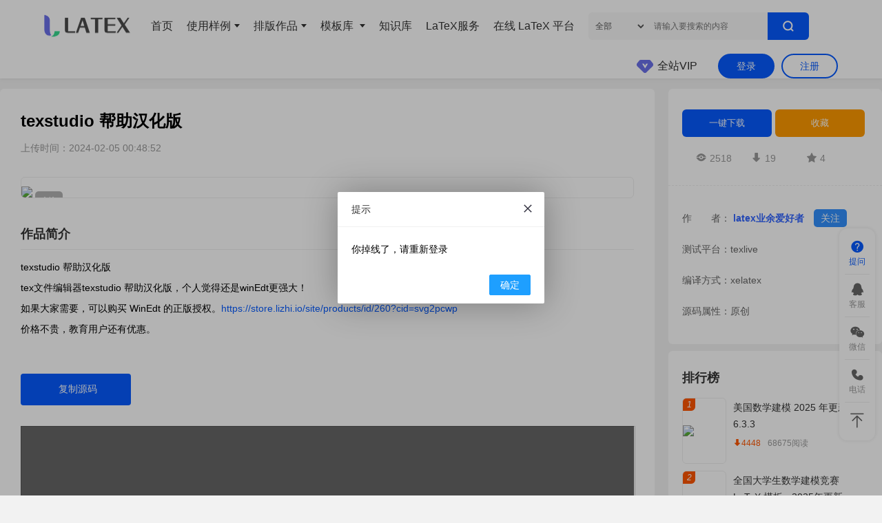

--- FILE ---
content_type: text/html; charset=utf-8
request_url: https://latexstudio.net/index/details/index/mid/3870.html
body_size: 23035
content:
<!DOCTYPE html PUBLIC "-//W3C//DTD XHTML 1.0 Transitional//EN" "http://www.w3.org/TR/xhtml1/DTD/xhtml1-transitional.dtd">
<html xmlns="http://www.w3.org/1999/xhtml">
<head>
          <meta http-equiv="Content-Type" content="text/html; charset=utf-8">
    
        <meta name="keywords" content=""/>
        <meta name="description" content="精致科研生活从 LaTeX 开始，LaTeX 工作室提供 LaTeX 专业服务，十年经验沉淀，只为让您的作品精致、专业、有品位。精品资源与模板下载，排版服务，技术支持，定制开发等服务。联系我们：latexstudio@qq.com">  
        <meta name="author" content="">

        <title>texstudio 帮助汉化版 - LaTeX 工作室</title>
        
        <link href="/assets/addons/clicaptcha/css/clicaptcha.css?v=1743002685" rel="stylesheet">
        <link href="/assets/new/css/style.css?v=1.82" rel="stylesheet" media="screen" type="text/css" />
        <link href="/assets/new/css/iconfont.css" rel="stylesheet" media="screen" type="text/css" />
        <!--保留原来的css-->
        <link href="/assets/libs/intl_tel_input/intlTelInput.css" rel="stylesheet">
        <!--<link href="/assets/libs/clicaptcha/css/captcha.css" rel="stylesheet">-->
        
        
        
        <script type="text/javascript" src="/assets/new/js/jquery3.7.0.min.js"></script>
        <script type="text/javascript" src="/assets/new/js/SuperSlide.3.0.js"></script>

        <meta name="viewport" content="width=1360">
<script>
if(screen.width < 830){
  $('meta[name="viewport"]').attr('content', 'width=device-width, viewport-fit=cover, initial-scale=1.0, user-scalable=0, minimum-scale=1.0, maximum-scale=1.0');
}
</script>
        
        <!--<link href="/assets/css/common.css?v=1.82" rel="stylesheet">-->
        <script>
          $(document).ready(function() {
        	$('#myModal_login').hide();
        	$("#myModal_login").css("opacity", 1);
          });
        </script>
        <script>
            var _host_ = window.location.host;
            if( _host_=='latexstudio.net' ){
                var _url_ = window.location.href;
                _url_ = _url_.replace(/latexstudio.net/,"www.latexstudio.net");
                window.location.href = _url_;
            }
        </script>
  <link href="/assets/css/details.css?v=1725618173" rel="stylesheet">
  <link rel="stylesheet" type="text/css" href="/assets/css/inliner.css" />
  <!-- 引入 Monaco Editor 的样式 -->
    <link rel="stylesheet" href="https://cdnjs.cloudflare.com/ajax/libs/monaco-editor/0.36.0/min/vs/editor/editor.main.css">
    <style>
        /* 确保 Monaco Editor 能正确显示 */
        #editor {
            border: 1px solid lightgray;
            width: 100%;
            height: 500px;
        }
    </style>
  <style>
        .responsive-img {
          width: 100%;
          height: auto;
          max-width: 100%; /* 确保图片不会超出其容器的宽度 */
        }
        
        /* 对于长宽比大于某个值的图片，使用原尺寸显示 */
        .responsive-img.tall {
          height: auto;
          width: auto !important;
        }
        
        /* 对于长宽比小于某个值的图片，使用原尺寸显示 */
        .responsive-img.wide {
          height: auto;
          width: auto !important;
        }
        .picList.hauto{
            height: auto !important;
        }
        #linkSelector {
            font-size: 12px;
            color: #555;
            border: 0;
            background: #f7f7f7;
            width: 84px;
            height: 32px;
            line-height: 40px;
            /*padding: 0 6px;*/
            margin: 0;
            /*Position: absolute;*/
            /*top: 0;*/
            /*left: 0;*/
            outline: none;
        }
        .author_name {
            color: #3366FF; /* 链接颜色 */
            text-decoration: none; /* 去除下划线 */
            font-weight: bold; /* 字体加粗 */
        }
        
        .author_name:hover {
            text-decoration: underline; /* 鼠标悬停时添加下划线 */
            color: #FF6600; /* 鼠标悬停时的颜色变化 */
        }
  </style>
</head>
<body class="bottom-100">
<!--导航栏-->
<div class="header fixed-hd">
  <!--导航栏-->
<style>
    .msg-num {
        width: 18px;
        height: 18px;
        background: #d7000f;
        position: absolute;
        top: 13px;
        border-radius: 50%;
        color: #fff;
        font-size: 12px;
        text-align: center;
        line-height: 18px;
        display: none;
        overflow: hidden;
        text-overflow: ellipsis;
        white-space: nowrap;
    }
    
    .avatar-box .msg-num,
    .hover_align1 .msg-num,
    .myTabBox .myTab .msg-num {
        right: -6px;
    }
    
    .member-item .msg-num {
        right: 6px;
    }
</style>
<div class="header-content">
<!--logo-->
<div class="logo">
  <a href="/">
	<img src="/assets/new/images/logo2.png" class="logo-white">
	<img src="/assets/new/images/logo.png" class="logo-black">
  </a>
</div>
<div class="menu-navbr"><span class="icon iconfont icon-caidan"></span></div>
<div class="navbr-bg"></div>
<div class="navbr">
  <ul>
	<li><a href="/" target="_blank">首页</a></li>
    <!--<li><a href="#">LaTeX服务</a><span class="hot">hot</span></li>-->
        <li>
        <a href="https://latexstudio.net/index/lists/index/type/1.html">使用样例<i></i></a>
        <ul>
                        <li><a href="https://latexstudio.net/index/lists/index/type/1/cate/3.html">文本符号</a></li>
                        <li><a href="https://latexstudio.net/index/lists/index/type/1/cate/4.html">公式</a></li>
                        <li><a href="https://latexstudio.net/index/lists/index/type/1/cate/5.html">表格</a></li>
                        <li><a href="https://latexstudio.net/index/lists/index/type/1/cate/6.html">参考文献</a></li>
                        <li><a href="https://latexstudio.net/index/lists/index/type/1/cate/7.html">插图</a></li>
                        <li><a href="https://latexstudio.net/index/lists/index/type/1/cate/16.html">宏包使用</a></li>
                        <li><a href="https://latexstudio.net/index/lists/index/type/1/cate/43.html">封面设计</a></li>
                        <li><a href="https://latexstudio.net/index/lists/index/type/1/cate/44.html">段落盒子</a></li>
                        <li><a href="https://latexstudio.net/index/lists/index/type/1/cate/48.html">算法排版</a></li>
                        <li><a href="https://latexstudio.net/index/lists/index/type/1/cate/49.html">基础概念</a></li>
                        <li><a href="https://latexstudio.net/index/lists/index/type/1/cate/41.html">代码排版</a></li>
                        <li><a href="https://latexstudio.net/index/lists/index/type/1/cate/39.html">定理定义</a></li>
                        <li><a href="https://latexstudio.net/index/lists/index/type/1/cate/35.html">章节目录</a></li>
                        <li><a href="https://latexstudio.net/index/lists/index/type/1/cate/34.html">样式设计</a></li>
                        <li><a href="https://latexstudio.net/index/lists/index/type/1/cate/18.html">版面设置</a></li>
                        <li><a href="https://latexstudio.net/index/lists/index/type/1/cate/17.html">字体</a></li>
                        <li><a href="https://latexstudio.net/index/lists/index/type/1/cate/8.html">绘图</a></li>
                        <li><a href="https://latexstudio.net/index/lists/index/type/1/cate/53.html">列表样式</a></li>
                    </ul>
    </li>
        <li>
        <a href="https://latexstudio.net/index/lists/index/type/21.html">排版作品<i></i></a>
        <ul>
                        <li><a href="https://latexstudio.net/index/lists/index/type/21/cate/22.html">书籍</a></li>
                        <li><a href="https://latexstudio.net/index/lists/index/type/21/cate/46.html">练习习题</a></li>
                        <li><a href="https://latexstudio.net/index/lists/index/type/21/cate/45.html">日历笔记</a></li>
                        <li><a href="https://latexstudio.net/index/lists/index/type/21/cate/42.html">TeX 教程</a></li>
                        <li><a href="https://latexstudio.net/index/lists/index/type/21/cate/40.html">说明文档</a></li>
                        <li><a href="https://latexstudio.net/index/lists/index/type/21/cate/38.html">笔记</a></li>
                        <li><a href="https://latexstudio.net/index/lists/index/type/21/cate/31.html">经验分享</a></li>
                        <li><a href="https://latexstudio.net/index/lists/index/type/21/cate/30.html">学术海报</a></li>
                        <li><a href="https://latexstudio.net/index/lists/index/type/21/cate/28.html">试卷教案</a></li>
                        <li><a href="https://latexstudio.net/index/lists/index/type/21/cate/27.html">演示文稿</a></li>
                        <li><a href="https://latexstudio.net/index/lists/index/type/21/cate/26.html">毕业论文</a></li>
                        <li><a href="https://latexstudio.net/index/lists/index/type/21/cate/25.html">投稿论文</a></li>
                        <li><a href="https://latexstudio.net/index/lists/index/type/21/cate/24.html">简历</a></li>
                        <li><a href="https://latexstudio.net/index/lists/index/type/21/cate/23.html">报告</a></li>
                        <li><a href="https://latexstudio.net/index/lists/index/type/21/cate/51.html">论文</a></li>
                    </ul>
    </li>
        <li>
        <a href="https://latexstudio.net/index/lists/index/type/2.html">模板库  <i></i></a>
        <ul>
                        <li><a href="https://latexstudio.net/index/lists/index/type/2/cate/9.html">简历</a></li>
                        <li><a href="https://latexstudio.net/index/lists/index/type/2/cate/52.html">食谱乐谱</a></li>
                        <li><a href="https://latexstudio.net/index/lists/index/type/2/cate/47.html">练习习题</a></li>
                        <li><a href="https://latexstudio.net/index/lists/index/type/2/cate/37.html">试卷教案</a></li>
                        <li><a href="https://latexstudio.net/index/lists/index/type/2/cate/36.html">论文</a></li>
                        <li><a href="https://latexstudio.net/index/lists/index/type/2/cate/32.html">笔记</a></li>
                        <li><a href="https://latexstudio.net/index/lists/index/type/2/cate/29.html">学术海报</a></li>
                        <li><a href="https://latexstudio.net/index/lists/index/type/2/cate/20.html">期刊</a></li>
                        <li><a href="https://latexstudio.net/index/lists/index/type/2/cate/15.html">数学建模</a></li>
                        <li><a href="https://latexstudio.net/index/lists/index/type/2/cate/14.html">毕业论文</a></li>
                        <li><a href="https://latexstudio.net/index/lists/index/type/2/cate/13.html">演示文稿</a></li>
                        <li><a href="https://latexstudio.net/index/lists/index/type/2/cate/12.html">书籍</a></li>
                        <li><a href="https://latexstudio.net/index/lists/index/type/2/cate/10.html">报告</a></li>
                        <li><a href="https://latexstudio.net/index/lists/index/type/2/cate/54.html">信件</a></li>
                    </ul>
    </li>
        <li><a href="/LearnLaTeX/" target="_blank">知识库</a></li>
    <li><a href="/index/service" target="_blank">LaTeX服务</a></li>
    <li><a href="//www.texhub.com" target="_blank">在线 LaTeX 平台</a></li>
  </ul>
</div>

<!--搜索框-->
<div class="top-search-item">
  <select class="cate-sel" id="select" name="selected">
	<option value="0" selected="">全部</option>
	<option value="1">使用样例</option>
	<option value="21">排版作品</option>
	<option value="2">模板库</option>
  </select>
  <input id="searchipt" type="text" class="search-content" placeholder="请输入要搜索的内容" name="text" value="">	
  <button class="btn btn-primary search_button" type="button" id="searchbtn"><span class="icon iconfont icon-search"></span></button>
</div>
<!--搜索框 结束-->
<!--未登录-->

<div class="user" id="login-box">
    <ul>
        <li><button class="btn btn-default nav_btn" id="userlogin">登录</button></li>
        <li><button class="btn btn-default nav_btn" id="user_reg">注册</button></li>
    </ul>
</div>
<!--未登录 结束-->


<!--已登录-->
<div class="member" id="al-login-box" id="al-login-box">
    <div class="sms">
        <a href="https://latexstudio.net/index/chat/index.html">
            <span class="icon iconfont icon-tongzhifill"></span>
            <i></i>
        </a>
    </div>
    <div class="member-info">
        <div class="avatar-box">
        <img src=""><span class="msg-num">0</span></div>
        <div class="member-item">
            <ul>
                <li><a href="https://latexstudio.net/index/user/index.html">个人中心</a><span class="msg-num">0</span></li>
                <li><a href="https://latexstudio.net/index/publish/index.html">上传作品</a></li>
                <li><a href="https://latexstudio.net/index/user/myshare.html">推广中心</a></li>
                <li><a href="https://latexstudio.net/index/check/index.html">需求反馈</a></li>
                <li id="logout" class="hover_align hover_align3">
                    <a class="hover_icon3">退出登录</a>
                </li>
            </ul>
        </div>

    </div>
</div>
<!--已登录 结束-->



<!--未开通VIP-->
<div class="nav-vip">
    <a href="https://latexstudio.net/index/recharge/choice.html"><span>全站VIP</span></a>
</div>
<!--已开通VIP-->
<div class="nav-vip2">
  <a href="https://latexstudio.net/index/recharge/choice.html"></a>
</div>



</div>
<script>
  $(document).ready(function() {
	$('#myModal_login').hide();
	$("#myModal_login").css("opacity", 1);
  });
</script>
<script>
/*移动端点击展开侧边栏*/
$(document).ready(function(){
  $(".menu-navbr").click(function(){
    $(".navbr").addClass("nav-left-0");
    $(".navbr-bg").show();

  });
  $(".navbr-bg").click(function(){
    $(".navbr").removeClass("nav-left-0");
    $(".navbr-bg").hide();
  });
});
</script>
<!--导航栏 结束-->

<!--会员登录-->
<div class="login-bg" id="myModal_login">
    <div class="login-content">
        <div class="icon-btn-wrapper close-button" id="login-close-btn">
            <img crossorigin="anonymous" class="close-icon" width="20" height="20" src="/assets/new/images/close_icon2.png"> 
        </div>
        
        <div class="left">
            
            <div class="left-header">
                <div class="login-reason">登录后享受更多的服务</div>
                <img class="left-logo" src="https://www.latexstudio.net/assets/new/images/logo.png" />
            </div>
            
            <div class="third-area">
                <div class="third-wrap">
                    <a href="/index/index/wechat" class="login-item">
                        <img crossorigin="anonymous" class="platform-icon" src="/assets/new/images/wechat_login_btn.png">    
                    </a>
                    <a href="/third/connect/qq.html?url=/" target="_blank" class="login-item">
                        <img crossorigin="anonymous" class="platform-icon" src="/assets/new/images/qq_login_btn.png">    
                    </a>
                </div>
                <div class="tip"> 点击第三方平台快捷登录 </div>
            </div>
            
            <div class="user-tip"> 第三方登录方便、快捷 </div>
        </div>
        <div class="tab-login">
            <div class="hd">
                <ul>
                    <li>短信登录</li>
                    <li>邮箱登录</li>
                </ul>
            </div>
            <div class="bd">
                <!--短信登录-->
                <ul>
                    <div class="input-container">
                        <form onsubmit="return false">
                            <label  class="phone">
                                <div class="iti iti--allow-dropdown">
                                    <div class="iti__flag-container">
                                        <div class="iti__selected-flag" role="combobox"
                                             aria-owns="iti-0__country-listbox" aria-expanded="false" tabindex="0"
                                             title="Zimbabwe: +263" aria-activedescendant="iti-0__item-zw">
                                            <div class="iti__flag iti__zw"></div>
                                            <div class="iti__arrow"></div>
                                        </div>
                                        <ul class="iti__country-list iti__hide" id="iti-0__country-listbox"
                                            role="listbox">
                                            <li class="iti__country iti__preferred" tabindex="-1"
                                                id="iti-0__item-cn-preferred" role="option" data-dial-code="86"
                                                data-country-code="cn" aria-selected="false">
                                                <div class="iti__flag-box">
                                                    <div class="iti__flag iti__cn"></div>
                                                </div>
                                                <span class="iti__country-name">China (中国)</span><span
                                                    class="iti__dial-code">+86</span></li>
                                            <li class="iti__country iti__preferred" tabindex="-1"
                                                id="iti-0__item-us-preferred" role="option" data-dial-code="1"
                                                data-country-code="us">
                                                <div class="iti__flag-box">
                                                    <div class="iti__flag iti__us"></div>
                                                </div>
                                                <span class="iti__country-name">United States</span><span
                                                    class="iti__dial-code">+1</span></li>
                                            <li class="iti__divider" role="separator" aria-disabled="true"></li>
                                            <li class="iti__country iti__standard" tabindex="-1" id="iti-0__item-af"
                                                role="option" data-dial-code="93" data-country-code="af"
                                                aria-selected="false">
                                                <div class="iti__flag-box">
                                                    <div class="iti__flag iti__af"></div>
                                                </div>
                                                <span class="iti__country-name">Afghanistan (‫افغانستان‬‎)</span><span
                                                    class="iti__dial-code">+93</span></li>
                                            <li class="iti__country iti__standard" tabindex="-1" id="iti-0__item-al"
                                                role="option" data-dial-code="355" data-country-code="al">
                                                <div class="iti__flag-box">
                                                    <div class="iti__flag iti__al"></div>
                                                </div>
                                                <span class="iti__country-name">Albania (Shqipëri)</span><span
                                                    class="iti__dial-code">+355</span></li>
                                            <li class="iti__country iti__standard" tabindex="-1" id="iti-0__item-dz"
                                                role="option" data-dial-code="213" data-country-code="dz">
                                                <div class="iti__flag-box">
                                                    <div class="iti__flag iti__dz"></div>
                                                </div>
                                                <span class="iti__country-name">Algeria (‫الجزائر‬‎)</span><span
                                                    class="iti__dial-code">+213</span></li>
                                            <li class="iti__country iti__standard" tabindex="-1" id="iti-0__item-as"
                                                role="option" data-dial-code="1" data-country-code="as">
                                                <div class="iti__flag-box">
                                                    <div class="iti__flag iti__as"></div>
                                                </div>
                                                <span class="iti__country-name">American Samoa</span><span
                                                    class="iti__dial-code">+1</span></li>
                                            <li class="iti__country iti__standard" tabindex="-1" id="iti-0__item-ad"
                                                role="option" data-dial-code="376" data-country-code="ad">
                                                <div class="iti__flag-box">
                                                    <div class="iti__flag iti__ad"></div>
                                                </div>
                                                <span class="iti__country-name">Andorra</span><span
                                                    class="iti__dial-code">+376</span></li>
                                            <li class="iti__country iti__standard" tabindex="-1" id="iti-0__item-ao"
                                                role="option" data-dial-code="244" data-country-code="ao">
                                                <div class="iti__flag-box">
                                                    <div class="iti__flag iti__ao"></div>
                                                </div>
                                                <span class="iti__country-name">Angola</span><span
                                                    class="iti__dial-code">+244</span></li>
                                            <li class="iti__country iti__standard" tabindex="-1" id="iti-0__item-ai"
                                                role="option" data-dial-code="1" data-country-code="ai">
                                                <div class="iti__flag-box">
                                                    <div class="iti__flag iti__ai"></div>
                                                </div>
                                                <span class="iti__country-name">Anguilla</span><span
                                                    class="iti__dial-code">+1</span></li>
                                            <li class="iti__country iti__standard" tabindex="-1" id="iti-0__item-ag"
                                                role="option" data-dial-code="1" data-country-code="ag">
                                                <div class="iti__flag-box">
                                                    <div class="iti__flag iti__ag"></div>
                                                </div>
                                                <span class="iti__country-name">Antigua and Barbuda</span><span
                                                    class="iti__dial-code">+1</span></li>
                                            <li class="iti__country iti__standard" tabindex="-1" id="iti-0__item-ar"
                                                role="option" data-dial-code="54" data-country-code="ar">
                                                <div class="iti__flag-box">
                                                    <div class="iti__flag iti__ar"></div>
                                                </div>
                                                <span class="iti__country-name">Argentina</span><span
                                                    class="iti__dial-code">+54</span></li>
                                            <li class="iti__country iti__standard" tabindex="-1" id="iti-0__item-am"
                                                role="option" data-dial-code="374" data-country-code="am">
                                                <div class="iti__flag-box">
                                                    <div class="iti__flag iti__am"></div>
                                                </div>
                                                <span class="iti__country-name">Armenia (Հայաստան)</span><span
                                                    class="iti__dial-code">+374</span></li>
                                            <li class="iti__country iti__standard" tabindex="-1" id="iti-0__item-aw"
                                                role="option" data-dial-code="297" data-country-code="aw">
                                                <div class="iti__flag-box">
                                                    <div class="iti__flag iti__aw"></div>
                                                </div>
                                                <span class="iti__country-name">Aruba</span><span
                                                    class="iti__dial-code">+297</span></li>
                                            <li class="iti__country iti__standard" tabindex="-1" id="iti-0__item-au"
                                                role="option" data-dial-code="61" data-country-code="au">
                                                <div class="iti__flag-box">
                                                    <div class="iti__flag iti__au"></div>
                                                </div>
                                                <span class="iti__country-name">Australia</span><span
                                                    class="iti__dial-code">+61</span></li>
                                            <li class="iti__country iti__standard" tabindex="-1" id="iti-0__item-at"
                                                role="option" data-dial-code="43" data-country-code="at">
                                                <div class="iti__flag-box">
                                                    <div class="iti__flag iti__at"></div>
                                                </div>
                                                <span class="iti__country-name">Austria (Österreich)</span><span
                                                    class="iti__dial-code">+43</span></li>
                                            <li class="iti__country iti__standard" tabindex="-1" id="iti-0__item-az"
                                                role="option" data-dial-code="994" data-country-code="az">
                                                <div class="iti__flag-box">
                                                    <div class="iti__flag iti__az"></div>
                                                </div>
                                                <span class="iti__country-name">Azerbaijan (Azərbaycan)</span><span
                                                    class="iti__dial-code">+994</span></li>
                                            <li class="iti__country iti__standard" tabindex="-1" id="iti-0__item-bs"
                                                role="option" data-dial-code="1" data-country-code="bs">
                                                <div class="iti__flag-box">
                                                    <div class="iti__flag iti__bs"></div>
                                                </div>
                                                <span class="iti__country-name">Bahamas</span><span
                                                    class="iti__dial-code">+1</span></li>
                                            <li class="iti__country iti__standard" tabindex="-1" id="iti-0__item-bh"
                                                role="option" data-dial-code="973" data-country-code="bh">
                                                <div class="iti__flag-box">
                                                    <div class="iti__flag iti__bh"></div>
                                                </div>
                                                <span class="iti__country-name">Bahrain (‫البحرين‬‎)</span><span
                                                    class="iti__dial-code">+973</span></li>
                                            <li class="iti__country iti__standard" tabindex="-1" id="iti-0__item-bd"
                                                role="option" data-dial-code="880" data-country-code="bd">
                                                <div class="iti__flag-box">
                                                    <div class="iti__flag iti__bd"></div>
                                                </div>
                                                <span class="iti__country-name">Bangladesh (বাংলাদেশ)</span><span
                                                    class="iti__dial-code">+880</span></li>
                                            <li class="iti__country iti__standard" tabindex="-1" id="iti-0__item-bb"
                                                role="option" data-dial-code="1" data-country-code="bb">
                                                <div class="iti__flag-box">
                                                    <div class="iti__flag iti__bb"></div>
                                                </div>
                                                <span class="iti__country-name">Barbados</span><span
                                                    class="iti__dial-code">+1</span></li>
                                            <li class="iti__country iti__standard" tabindex="-1" id="iti-0__item-by"
                                                role="option" data-dial-code="375" data-country-code="by">
                                                <div class="iti__flag-box">
                                                    <div class="iti__flag iti__by"></div>
                                                </div>
                                                <span class="iti__country-name">Belarus (Беларусь)</span><span
                                                    class="iti__dial-code">+375</span></li>
                                            <li class="iti__country iti__standard" tabindex="-1" id="iti-0__item-be"
                                                role="option" data-dial-code="32" data-country-code="be">
                                                <div class="iti__flag-box">
                                                    <div class="iti__flag iti__be"></div>
                                                </div>
                                                <span class="iti__country-name">Belgium (België)</span><span
                                                    class="iti__dial-code">+32</span></li>
                                            <li class="iti__country iti__standard" tabindex="-1" id="iti-0__item-bz"
                                                role="option" data-dial-code="501" data-country-code="bz">
                                                <div class="iti__flag-box">
                                                    <div class="iti__flag iti__bz"></div>
                                                </div>
                                                <span class="iti__country-name">Belize</span>
                                                <span class="iti__dial-code">+501</span></li>
                                            <li class="iti__country iti__standard" tabindex="-1" id="iti-0__item-bj"
                                                role="option" data-dial-code="229" data-country-code="bj">
                                                <div class="iti__flag-box">
                                                    <div class="iti__flag iti__bj"></div>
                                                </div>
                                                <span class="iti__country-name">Benin (Bénin)</span><span
                                                    class="iti__dial-code">+229</span></li>
                                            <li class="iti__country iti__standard" tabindex="-1" id="iti-0__item-bm"
                                                role="option" data-dial-code="1" data-country-code="bm">
                                                <div class="iti__flag-box">
                                                    <div class="iti__flag iti__bm"></div>
                                                </div>
                                                <span class="iti__country-name">Bermuda</span><span
                                                    class="iti__dial-code">+1</span></li>
                                            <li class="iti__country iti__standard" tabindex="-1" id="iti-0__item-bt"
                                                role="option" data-dial-code="975" data-country-code="bt">
                                                <div class="iti__flag-box">
                                                    <div class="iti__flag iti__bt"></div>
                                                </div>
                                                <span class="iti__country-name">Bhutan (འབྲུག)</span><span
                                                    class="iti__dial-code">+975</span></li>
                                            <li class="iti__country iti__standard" tabindex="-1" id="iti-0__item-bo"
                                                role="option" data-dial-code="591" data-country-code="bo">
                                                <div class="iti__flag-box">
                                                    <div class="iti__flag iti__bo"></div>
                                                </div>
                                                <span class="iti__country-name">Bolivia</span><span
                                                    class="iti__dial-code">+591</span></li>
                                            <li class="iti__country iti__standard" tabindex="-1" id="iti-0__item-ba"
                                                role="option" data-dial-code="387" data-country-code="ba">
                                                <div class="iti__flag-box">
                                                    <div class="iti__flag iti__ba"></div>
                                                </div>
                                                <span class="iti__country-name">Bosnia and Herzegovina (Босна и Херцеговина)</span><span
                                                    class="iti__dial-code">+387</span></li>
                                            <li class="iti__country iti__standard" tabindex="-1" id="iti-0__item-bw"
                                                role="option" data-dial-code="267" data-country-code="bw">
                                                <div class="iti__flag-box">
                                                    <div class="iti__flag iti__bw"></div>
                                                </div>
                                                <span class="iti__country-name">Botswana</span><span
                                                    class="iti__dial-code">+267</span></li>
                                            <li class="iti__country iti__standard" tabindex="-1" id="iti-0__item-br"
                                                role="option" data-dial-code="55" data-country-code="br">
                                                <div class="iti__flag-box">
                                                    <div class="iti__flag iti__br"></div>
                                                </div>
                                                <span class="iti__country-name">Brazil (Brasil)</span><span
                                                    class="iti__dial-code">+55</span></li>
                                            <li class="iti__country iti__standard" tabindex="-1" id="iti-0__item-io"
                                                role="option" data-dial-code="246" data-country-code="io">
                                                <div class="iti__flag-box">
                                                    <div class="iti__flag iti__io"></div>
                                                </div>
                                                <span class="iti__country-name">British Indian Ocean Territory</span><span
                                                    class="iti__dial-code">+246</span></li>
                                            <li class="iti__country iti__standard" tabindex="-1" id="iti-0__item-vg"
                                                role="option" data-dial-code="1" data-country-code="vg">
                                                <div class="iti__flag-box">
                                                    <div class="iti__flag iti__vg"></div>
                                                </div>
                                                <span class="iti__country-name">British Virgin Islands</span><span
                                                    class="iti__dial-code">+1</span></li>
                                            <li class="iti__country iti__standard" tabindex="-1" id="iti-0__item-bn"
                                                role="option" data-dial-code="673" data-country-code="bn">
                                                <div class="iti__flag-box">
                                                    <div class="iti__flag iti__bn"></div>
                                                </div>
                                                <span class="iti__country-name">Brunei</span><span
                                                    class="iti__dial-code">+673</span></li>
                                            <li class="iti__country iti__standard" tabindex="-1" id="iti-0__item-bg"
                                                role="option" data-dial-code="359" data-country-code="bg">
                                                <div class="iti__flag-box">
                                                    <div class="iti__flag iti__bg"></div>
                                                </div>
                                                <span class="iti__country-name">Bulgaria (България)</span><span
                                                    class="iti__dial-code">+359</span></li>
                                            <li class="iti__country iti__standard" tabindex="-1" id="iti-0__item-bf"
                                                role="option" data-dial-code="226" data-country-code="bf">
                                                <div class="iti__flag-box">
                                                    <div class="iti__flag iti__bf"></div>
                                                </div>
                                                <span class="iti__country-name">Burkina Faso</span><span
                                                    class="iti__dial-code">+226</span></li>
                                            <li class="iti__country iti__standard" tabindex="-1" id="iti-0__item-bi"
                                                role="option" data-dial-code="257" data-country-code="bi">
                                                <div class="iti__flag-box">
                                                    <div class="iti__flag iti__bi"></div>
                                                </div>
                                                <span class="iti__country-name">Burundi (Uburundi)</span><span
                                                    class="iti__dial-code">+257</span></li>
                                            <li class="iti__country iti__standard" tabindex="-1" id="iti-0__item-kh"
                                                role="option" data-dial-code="855" data-country-code="kh">
                                                <div class="iti__flag-box">
                                                    <div class="iti__flag iti__kh"></div>
                                                </div>
                                                <span class="iti__country-name">Cambodia (កម្ពុជា)</span><span
                                                    class="iti__dial-code">+855</span></li>
                                            <li class="iti__country iti__standard" tabindex="-1" id="iti-0__item-cm"
                                                role="option" data-dial-code="237" data-country-code="cm">
                                                <div class="iti__flag-box">
                                                    <div class="iti__flag iti__cm"></div>
                                                </div>
                                                <span class="iti__country-name">Cameroon (Cameroun)</span><span
                                                    class="iti__dial-code">+237</span></li>
                                            <li class="iti__country iti__standard" tabindex="-1" id="iti-0__item-ca"
                                                role="option" data-dial-code="1" data-country-code="ca">
                                                <div class="iti__flag-box">
                                                    <div class="iti__flag iti__ca"></div>
                                                </div>
                                                <span class="iti__country-name">Canada</span><span
                                                    class="iti__dial-code">+1</span></li>
                                            <li class="iti__country iti__standard" tabindex="-1" id="iti-0__item-cv"
                                                role="option" data-dial-code="238" data-country-code="cv">
                                                <div class="iti__flag-box">
                                                    <div class="iti__flag iti__cv"></div>
                                                </div>
                                                <span class="iti__country-name">Cape Verde (Kabu Verdi)</span><span
                                                    class="iti__dial-code">+238</span></li>
                                            <li class="iti__country iti__standard" tabindex="-1" id="iti-0__item-bq"
                                                role="option" data-dial-code="599" data-country-code="bq">
                                                <div class="iti__flag-box">
                                                    <div class="iti__flag iti__bq"></div>
                                                </div>
                                                <span class="iti__country-name">Caribbean Netherlands</span><span
                                                    class="iti__dial-code">+599</span></li>
                                            <li class="iti__country iti__standard" tabindex="-1" id="iti-0__item-ky"
                                                role="option" data-dial-code="1" data-country-code="ky">
                                                <div class="iti__flag-box">
                                                    <div class="iti__flag iti__ky"></div>
                                                </div>
                                                <span class="iti__country-name">Cayman Islands</span><span
                                                    class="iti__dial-code">+1</span></li>
                                            <li class="iti__country iti__standard" tabindex="-1" id="iti-0__item-cf"
                                                role="option" data-dial-code="236" data-country-code="cf">
                                                <div class="iti__flag-box">
                                                    <div class="iti__flag iti__cf"></div>
                                                </div>
                                                <span class="iti__country-name">Central African Republic (République centrafricaine)</span><span
                                                    class="iti__dial-code">+236</span></li>
                                            <li class="iti__country iti__standard" tabindex="-1" id="iti-0__item-td"
                                                role="option" data-dial-code="235" data-country-code="td">
                                                <div class="iti__flag-box">
                                                    <div class="iti__flag iti__td"></div>
                                                </div>
                                                <span class="iti__country-name">Chad (Tchad)</span><span
                                                    class="iti__dial-code">+235</span></li>
                                            <li class="iti__country iti__standard" tabindex="-1" id="iti-0__item-cl"
                                                role="option" data-dial-code="56" data-country-code="cl">
                                                <div class="iti__flag-box">
                                                    <div class="iti__flag iti__cl"></div>
                                                </div>
                                                <span class="iti__country-name">Chile</span><span
                                                    class="iti__dial-code">+56</span></li>
                                            <li class="iti__country iti__standard" tabindex="-1" id="iti-0__item-cn"
                                                role="option" data-dial-code="86" data-country-code="cn">
                                                <div class="iti__flag-box">
                                                    <div class="iti__flag iti__cn"></div>
                                                </div>
                                                <span class="iti__country-name">China (中国)</span><span
                                                    class="iti__dial-code">+86</span></li>
                                            <li class="iti__country iti__standard" tabindex="-1" id="iti-0__item-cx"
                                                role="option" data-dial-code="61" data-country-code="cx">
                                                <div class="iti__flag-box">
                                                    <div class="iti__flag iti__cx"></div>
                                                </div>
                                                <span class="iti__country-name">Christmas Island</span><span
                                                    class="iti__dial-code">+61</span></li>
                                            <li class="iti__country iti__standard" tabindex="-1" id="iti-0__item-cc"
                                                role="option" data-dial-code="61" data-country-code="cc">
                                                <div class="iti__flag-box">
                                                    <div class="iti__flag iti__cc"></div>
                                                </div>
                                                <span class="iti__country-name">Cocos (Keeling) Islands</span>
                                                <span class="iti__dial-code">+61</span></li>
                                            <li class="iti__country iti__standard" tabindex="-1" id="iti-0__item-co"
                                                role="option" data-dial-code="57" data-country-code="co">
                                                <div class="iti__flag-box">
                                                    <div class="iti__flag iti__co"></div>
                                                </div>
                                                <span class="iti__country-name">Colombia</span><span
                                                    class="iti__dial-code">+57</span></li>
                                            <li class="iti__country iti__standard" tabindex="-1" id="iti-0__item-km"
                                                role="option" data-dial-code="269" data-country-code="km">
                                                <div class="iti__flag-box">
                                                    <div class="iti__flag iti__km"></div>
                                                </div>
                                                <span class="iti__country-name">Comoros (‫جزر القمر‬‎)</span><span
                                                    class="iti__dial-code">+269</span></li>
                                            <li class="iti__country iti__standard" tabindex="-1" id="iti-0__item-cd"
                                                role="option" data-dial-code="243" data-country-code="cd">
                                                <div class="iti__flag-box">
                                                    <div class="iti__flag iti__cd"></div>
                                                </div>
                                                <span class="iti__country-name">Congo (DRC) (Jamhuri ya Kidemokrasia ya Kongo)</span><span
                                                    class="iti__dial-code">+243</span></li>
                                            <li class="iti__country iti__standard" tabindex="-1" id="iti-0__item-cg"
                                                role="option" data-dial-code="242" data-country-code="cg">
                                                <div class="iti__flag-box">
                                                    <div class="iti__flag iti__cg"></div>
                                                </div>
                                                <span class="iti__country-name">Congo (Republic) (Congo-Brazzaville)</span><span
                                                    class="iti__dial-code">+242</span></li>
                                            <li class="iti__country iti__standard" tabindex="-1" id="iti-0__item-ck"
                                                role="option" data-dial-code="682" data-country-code="ck">
                                                <div class="iti__flag-box">
                                                    <div class="iti__flag iti__ck"></div>
                                                </div>
                                                <span class="iti__country-name">Cook Islands</span><span
                                                    class="iti__dial-code">+682</span></li>
                                            <li class="iti__country iti__standard" tabindex="-1" id="iti-0__item-cr"
                                                role="option" data-dial-code="506" data-country-code="cr">
                                                <div class="iti__flag-box">
                                                    <div class="iti__flag iti__cr"></div>
                                                </div>
                                                <span class="iti__country-name">Costa Rica</span><span
                                                    class="iti__dial-code">+506</span></li>
                                            <li class="iti__country iti__standard" tabindex="-1" id="iti-0__item-ci"
                                                role="option" data-dial-code="225" data-country-code="ci">
                                                <div class="iti__flag-box">
                                                    <div class="iti__flag iti__ci"></div>
                                                </div>
                                                <span class="iti__country-name">Côte d’Ivoire</span><span
                                                    class="iti__dial-code">+225</span></li>
                                            <li class="iti__country iti__standard" tabindex="-1" id="iti-0__item-hr"
                                                role="option" data-dial-code="385" data-country-code="hr">
                                                <div class="iti__flag-box">
                                                    <div class="iti__flag iti__hr"></div>
                                                </div>
                                                <span class="iti__country-name">Croatia (Hrvatska)</span><span
                                                    class="iti__dial-code">+385</span></li>
                                            <li class="iti__country iti__standard" tabindex="-1" id="iti-0__item-cu"
                                                role="option" data-dial-code="53" data-country-code="cu">
                                                <div class="iti__flag-box">
                                                    <div class="iti__flag iti__cu"></div>
                                                </div>
                                                <span class="iti__country-name">Cuba</span><span class="iti__dial-code">+53</span>
                                            </li>
                                            <li class="iti__country iti__standard" tabindex="-1" id="iti-0__item-cw"
                                                role="option" data-dial-code="599" data-country-code="cw">
                                                <div class="iti__flag-box">
                                                    <div class="iti__flag iti__cw"></div>
                                                </div>
                                                <span class="iti__country-name">Curaçao</span><span
                                                    class="iti__dial-code">+599</span></li>
                                            <li class="iti__country iti__standard" tabindex="-1" id="iti-0__item-cy"
                                                role="option" data-dial-code="357" data-country-code="cy">
                                                <div class="iti__flag-box">
                                                    <div class="iti__flag iti__cy"></div>
                                                </div>
                                                <span class="iti__country-name">Cyprus (Κύπρος)</span><span
                                                    class="iti__dial-code">+357</span></li>
                                            <li class="iti__country iti__standard" tabindex="-1" id="iti-0__item-cz"
                                                role="option" data-dial-code="420" data-country-code="cz">
                                                <div class="iti__flag-box">
                                                    <div class="iti__flag iti__cz"></div>
                                                </div>
                                                <span class="iti__country-name">Czech Republic (Česká republika)</span><span
                                                    class="iti__dial-code">+420</span></li>
                                            <li class="iti__country iti__standard" tabindex="-1" id="iti-0__item-dk"
                                                role="option" data-dial-code="45" data-country-code="dk">
                                                <div class="iti__flag-box">
                                                    <div class="iti__flag iti__dk"></div>
                                                </div>
                                                <span class="iti__country-name">Denmark (Danmark)</span><span
                                                    class="iti__dial-code">+45</span></li>
                                            <li class="iti__country iti__standard" tabindex="-1" id="iti-0__item-dj"
                                                role="option" data-dial-code="253" data-country-code="dj">
                                                <div class="iti__flag-box">
                                                    <div class="iti__flag iti__dj"></div>
                                                </div>
                                                <span class="iti__country-name">Djibouti</span><span
                                                    class="iti__dial-code">+253</span></li>
                                            <li class="iti__country iti__standard" tabindex="-1" id="iti-0__item-dm"
                                                role="option" data-dial-code="1" data-country-code="dm">
                                                <div class="iti__flag-box">
                                                    <div class="iti__flag iti__dm"></div>
                                                </div>
                                                <span class="iti__country-name">Dominica</span><span
                                                    class="iti__dial-code">+1</span></li>
                                            <li class="iti__country iti__standard" tabindex="-1" id="iti-0__item-do"
                                                role="option" data-dial-code="1" data-country-code="do">
                                                <div class="iti__flag-box">
                                                    <div class="iti__flag iti__do"></div>
                                                </div>
                                                <span class="iti__country-name">Dominican Republic (República Dominicana)</span><span
                                                    class="iti__dial-code">+1</span></li>
                                            <li class="iti__country iti__standard" tabindex="-1" id="iti-0__item-ec"
                                                role="option" data-dial-code="593" data-country-code="ec">
                                                <div class="iti__flag-box">
                                                    <div class="iti__flag iti__ec"></div>
                                                </div>
                                                <span class="iti__country-name">Ecuador</span><span
                                                    class="iti__dial-code">+593</span></li>
                                            <li class="iti__country iti__standard" tabindex="-1" id="iti-0__item-eg"
                                                role="option" data-dial-code="20" data-country-code="eg">
                                                <div class="iti__flag-box">
                                                    <div class="iti__flag iti__eg"></div>
                                                </div>
                                                <span class="iti__country-name">Egypt (‫مصر‬‎)</span><span
                                                    class="iti__dial-code">+20</span></li>
                                            <li class="iti__country iti__standard" tabindex="-1" id="iti-0__item-sv"
                                                role="option" data-dial-code="503" data-country-code="sv">
                                                <div class="iti__flag-box">
                                                    <div class="iti__flag iti__sv"></div>
                                                </div>
                                                <span class="iti__country-name">El Salvador</span><span
                                                    class="iti__dial-code">+503</span></li>
                                            <li class="iti__country iti__standard" tabindex="-1" id="iti-0__item-gq"
                                                role="option" data-dial-code="240" data-country-code="gq">
                                                <div class="iti__flag-box">
                                                    <div class="iti__flag iti__gq"></div>
                                                </div>
                                                <span class="iti__country-name">Equatorial Guinea (Guinea Ecuatorial)</span><span
                                                    class="iti__dial-code">+240</span></li>
                                            <li class="iti__country iti__standard" tabindex="-1" id="iti-0__item-er"
                                                role="option" data-dial-code="291" data-country-code="er">
                                                <div class="iti__flag-box">
                                                    <div class="iti__flag iti__er"></div>
                                                </div>
                                                <span class="iti__country-name">Eritrea</span><span
                                                    class="iti__dial-code">+291</span></li>
                                            <li class="iti__country iti__standard" tabindex="-1" id="iti-0__item-ee"
                                                role="option" data-dial-code="372" data-country-code="ee">
                                                <div class="iti__flag-box">
                                                    <div class="iti__flag iti__ee"></div>
                                                </div>
                                                <span class="iti__country-name">Estonia (Eesti)</span><span
                                                    class="iti__dial-code">+372</span></li>
                                            <li class="iti__country iti__standard" tabindex="-1" id="iti-0__item-et"
                                                role="option" data-dial-code="251" data-country-code="et">
                                                <div class="iti__flag-box">
                                                    <div class="iti__flag iti__et"></div>
                                                </div>
                                                <span class="iti__country-name">Ethiopia</span><span
                                                    class="iti__dial-code">+251</span></li>
                                            <li class="iti__country iti__standard" tabindex="-1" id="iti-0__item-fk"
                                                role="option" data-dial-code="500" data-country-code="fk">
                                                <div class="iti__flag-box">
                                                    <div class="iti__flag iti__fk"></div>
                                                </div>
                                                <span class="iti__country-name">Falkland Islands (Islas Malvinas)</span><span
                                                    class="iti__dial-code">+500</span></li>
                                            <li class="iti__country iti__standard" tabindex="-1" id="iti-0__item-fo"
                                                role="option" data-dial-code="298" data-country-code="fo">
                                                <div class="iti__flag-box">
                                                    <div class="iti__flag iti__fo"></div>
                                                </div>
                                                <span class="iti__country-name">Faroe Islands (Føroyar)</span>
                                                <span class="iti__dial-code">+298</span></li>
                                            <li class="iti__country iti__standard" tabindex="-1" id="iti-0__item-fj"
                                                role="option" data-dial-code="679" data-country-code="fj">
                                                <div class="iti__flag-box">
                                                    <div class="iti__flag iti__fj"></div>
                                                </div>
                                                <span class="iti__country-name">Fiji</span><span class="iti__dial-code">+679</span>
                                            </li>
                                            <li class="iti__country iti__standard" tabindex="-1" id="iti-0__item-fi"
                                                role="option" data-dial-code="358" data-country-code="fi">
                                                <div class="iti__flag-box">
                                                    <div class="iti__flag iti__fi"></div>
                                                </div>
                                                <span class="iti__country-name">Finland (Suomi)</span><span
                                                    class="iti__dial-code">+358</span></li>
                                            <li class="iti__country iti__standard" tabindex="-1" id="iti-0__item-fr"
                                                role="option" data-dial-code="33" data-country-code="fr">
                                                <div class="iti__flag-box">
                                                    <div class="iti__flag iti__fr"></div>
                                                </div>
                                                <span class="iti__country-name">France</span><span
                                                    class="iti__dial-code">+33</span></li>
                                            <li class="iti__country iti__standard" tabindex="-1" id="iti-0__item-gf"
                                                role="option" data-dial-code="594" data-country-code="gf">
                                                <div class="iti__flag-box">
                                                    <div class="iti__flag iti__gf"></div>
                                                </div>
                                                <span class="iti__country-name">French Guiana (Guyane française)</span><span
                                                    class="iti__dial-code">+594</span></li>
                                            <li class="iti__country iti__standard" tabindex="-1" id="iti-0__item-pf"
                                                role="option" data-dial-code="689" data-country-code="pf">
                                                <div class="iti__flag-box">
                                                    <div class="iti__flag iti__pf"></div>
                                                </div>
                                                <span class="iti__country-name">French Polynesia (Polynésie française)</span><span
                                                    class="iti__dial-code">+689</span></li>
                                            <li class="iti__country iti__standard" tabindex="-1" id="iti-0__item-ga"
                                                role="option" data-dial-code="241" data-country-code="ga">
                                                <div class="iti__flag-box">
                                                    <div class="iti__flag iti__ga"></div>
                                                </div>
                                                <span class="iti__country-name">Gabon</span><span
                                                    class="iti__dial-code">+241</span></li>
                                            <li class="iti__country iti__standard" tabindex="-1" id="iti-0__item-gm"
                                                role="option" data-dial-code="220" data-country-code="gm">
                                                <div class="iti__flag-box">
                                                    <div class="iti__flag iti__gm"></div>
                                                </div>
                                                <span class="iti__country-name">Gambia</span><span
                                                    class="iti__dial-code">+220</span></li>
                                            <li class="iti__country iti__standard" tabindex="-1" id="iti-0__item-ge"
                                                role="option" data-dial-code="995" data-country-code="ge">
                                                <div class="iti__flag-box">
                                                    <div class="iti__flag iti__ge"></div>
                                                </div>
                                                <span class="iti__country-name">Georgia (საქართველო)</span><span
                                                    class="iti__dial-code">+995</span></li>
                                            <li class="iti__country iti__standard" tabindex="-1" id="iti-0__item-de"
                                                role="option" data-dial-code="49" data-country-code="de">
                                                <div class="iti__flag-box">
                                                    <div class="iti__flag iti__de"></div>
                                                </div>
                                                <span class="iti__country-name">Germany (Deutschland)</span><span
                                                    class="iti__dial-code">+49</span></li>
                                            <li class="iti__country iti__standard" tabindex="-1" id="iti-0__item-gh"
                                                role="option" data-dial-code="233" data-country-code="gh">
                                                <div class="iti__flag-box">
                                                    <div class="iti__flag iti__gh"></div>
                                                </div>
                                                <span class="iti__country-name">Ghana (Gaana)</span><span
                                                    class="iti__dial-code">+233</span></li>
                                            <li class="iti__country iti__standard" tabindex="-1" id="iti-0__item-gi"
                                                role="option" data-dial-code="350" data-country-code="gi">
                                                <div class="iti__flag-box">
                                                    <div class="iti__flag iti__gi"></div>
                                                </div>
                                                <span class="iti__country-name">Gibraltar</span><span
                                                    class="iti__dial-code">+350</span></li>
                                            <li class="iti__country iti__standard" tabindex="-1" id="iti-0__item-gr"
                                                role="option" data-dial-code="30" data-country-code="gr">
                                                <div class="iti__flag-box">
                                                    <div class="iti__flag iti__gr"></div>
                                                </div>
                                                <span class="iti__country-name">Greece (Ελλάδα)</span><span
                                                    class="iti__dial-code">+30</span></li>
                                            <li class="iti__country iti__standard" tabindex="-1" id="iti-0__item-gl"
                                                role="option" data-dial-code="299" data-country-code="gl">
                                                <div class="iti__flag-box">
                                                    <div class="iti__flag iti__gl"></div>
                                                </div>
                                                <span class="iti__country-name">Greenland (Kalaallit Nunaat)</span><span
                                                    class="iti__dial-code">+299</span></li>
                                            <li class="iti__country iti__standard" tabindex="-1" id="iti-0__item-gd"
                                                role="option" data-dial-code="1" data-country-code="gd">
                                                <div class="iti__flag-box">
                                                    <div class="iti__flag iti__gd"></div>
                                                </div>
                                                <span class="iti__country-name">Grenada</span><span
                                                    class="iti__dial-code">+1</span></li>
                                            <li class="iti__country iti__standard" tabindex="-1" id="iti-0__item-gp"
                                                role="option" data-dial-code="590" data-country-code="gp">
                                                <div class="iti__flag-box">
                                                    <div class="iti__flag iti__gp"></div>
                                                </div>
                                                <span class="iti__country-name">Guadeloupe</span><span
                                                    class="iti__dial-code">+590</span></li>
                                            <li class="iti__country iti__standard" tabindex="-1" id="iti-0__item-gu"
                                                role="option" data-dial-code="1" data-country-code="gu">
                                                <div class="iti__flag-box">
                                                    <div class="iti__flag iti__gu"></div>
                                                </div>
                                                <span class="iti__country-name">Guam</span><span class="iti__dial-code">+1</span>
                                            </li>
                                            <li class="iti__country iti__standard" tabindex="-1" id="iti-0__item-gt"
                                                role="option" data-dial-code="502" data-country-code="gt">
                                                <div class="iti__flag-box">
                                                    <div class="iti__flag iti__gt"></div>
                                                </div>
                                                <span class="iti__country-name">Guatemala</span><span
                                                    class="iti__dial-code">+502</span></li>
                                            <li class="iti__country iti__standard" tabindex="-1" id="iti-0__item-gg"
                                                role="option" data-dial-code="44" data-country-code="gg">
                                                <div class="iti__flag-box">
                                                    <div class="iti__flag iti__gg"></div>
                                                </div>
                                                <span class="iti__country-name">Guernsey</span><span
                                                    class="iti__dial-code">+44</span></li>
                                            <li class="iti__country iti__standard" tabindex="-1" id="iti-0__item-gn"
                                                role="option" data-dial-code="224" data-country-code="gn">
                                                <div class="iti__flag-box">
                                                    <div class="iti__flag iti__gn"></div>
                                                </div>
                                                <span class="iti__country-name">Guinea (Guinée)</span><span
                                                    class="iti__dial-code">+224</span></li>
                                            <li class="iti__country iti__standard" tabindex="-1" id="iti-0__item-gw"
                                                role="option" data-dial-code="245" data-country-code="gw">
                                                <div class="iti__flag-box">
                                                    <div class="iti__flag iti__gw"></div>
                                                </div>
                                                <span class="iti__country-name">Guinea-Bissau (Guiné Bissau)</span><span
                                                    class="iti__dial-code">+245</span></li>
                                            <li class="iti__country iti__standard" tabindex="-1" id="iti-0__item-gy"
                                                role="option" data-dial-code="592" data-country-code="gy">
                                                <div class="iti__flag-box">
                                                    <div class="iti__flag iti__gy"></div>
                                                </div>
                                                <span class="iti__country-name">Guyana</span><span
                                                    class="iti__dial-code">+592</span></li>
                                            <li class="iti__country iti__standard" tabindex="-1" id="iti-0__item-ht"
                                                role="option" data-dial-code="509" data-country-code="ht">
                                                <div class="iti__flag-box">
                                                    <div class="iti__flag iti__ht"></div>
                                                </div>
                                                <span class="iti__country-name">Haiti</span><span
                                                    class="iti__dial-code">+509</span></li>
                                            <li class="iti__country iti__standard" tabindex="-1" id="iti-0__item-hn"
                                                role="option" data-dial-code="504" data-country-code="hn">
                                                <div class="iti__flag-box">
                                                    <div class="iti__flag iti__hn"></div>
                                                </div>
                                                <span class="iti__country-name">Honduras</span><span
                                                    class="iti__dial-code">+504</span></li>
                                            <li class="iti__country iti__standard" tabindex="-1" id="iti-0__item-hk"
                                                role="option" data-dial-code="852" data-country-code="hk">
                                                <div class="iti__flag-box">
                                                    <div class="iti__flag iti__hk"></div>
                                                </div>
                                                <span class="iti__country-name">Hong Kong (香港)</span><span
                                                    class="iti__dial-code">+852</span></li>
                                            <li class="iti__country iti__standard" tabindex="-1" id="iti-0__item-hu"
                                                role="option" data-dial-code="36" data-country-code="hu">
                                                <div class="iti__flag-box">
                                                    <div class="iti__flag iti__hu"></div>
                                                </div>
                                                <span class="iti__country-name">Hungary (Magyarország)</span><span
                                                    class="iti__dial-code">+36</span></li>
                                            <li class="iti__country iti__standard" tabindex="-1" id="iti-0__item-is"
                                                role="option" data-dial-code="354" data-country-code="is">
                                                <div class="iti__flag-box">
                                                    <div class="iti__flag iti__is"></div>
                                                </div>
                                                <span class="iti__country-name">Iceland (Ísland)</span><span
                                                    class="iti__dial-code">+354</span></li>
                                            <li class="iti__country iti__standard" tabindex="-1" id="iti-0__item-in"
                                                role="option" data-dial-code="91" data-country-code="in">
                                                <div class="iti__flag-box">
                                                    <div class="iti__flag iti__in"></div>
                                                </div>
                                                <span class="iti__country-name">India (भारत)</span><span
                                                    class="iti__dial-code">+91</span></li>
                                            <li class="iti__country iti__standard" tabindex="-1" id="iti-0__item-id"
                                                role="option" data-dial-code="62" data-country-code="id">
                                                <div class="iti__flag-box">
                                                    <div class="iti__flag iti__id"></div>
                                                </div>
                                                <span class="iti__country-name">Indonesia</span><span
                                                    class="iti__dial-code">+62</span></li>
                                            <li class="iti__country iti__standard" tabindex="-1" id="iti-0__item-ir"
                                                role="option" data-dial-code="98" data-country-code="ir">
                                                <div class="iti__flag-box">
                                                    <div class="iti__flag iti__ir"></div>
                                                </div>
                                                <span class="iti__country-name">Iran (‫ایران‬‎)</span><span
                                                    class="iti__dial-code">+98</span></li>
                                            <li class="iti__country iti__standard" tabindex="-1" id="iti-0__item-iq"
                                                role="option" data-dial-code="964" data-country-code="iq">
                                                <div class="iti__flag-box">
                                                    <div class="iti__flag iti__iq"></div>
                                                </div>
                                                <span class="iti__country-name">Iraq (‫العراق‬‎)</span><span
                                                    class="iti__dial-code">+964</span></li>
                                            <li class="iti__country iti__standard" tabindex="-1" id="iti-0__item-ie"
                                                role="option" data-dial-code="353" data-country-code="ie">
                                                <div class="iti__flag-box">
                                                    <div class="iti__flag iti__ie"></div>
                                                </div>
                                                <span class="iti__country-name">Ireland</span><span
                                                    class="iti__dial-code">+353</span></li>
                                            <li class="iti__country iti__standard" tabindex="-1" id="iti-0__item-im"
                                                role="option" data-dial-code="44" data-country-code="im">
                                                <div class="iti__flag-box">
                                                    <div class="iti__flag iti__im"></div>
                                                </div>
                                                <span class="iti__country-name">Isle of Man</span><span
                                                    class="iti__dial-code">+44</span></li>
                                            <li class="iti__country iti__standard" tabindex="-1" id="iti-0__item-il"
                                                role="option" data-dial-code="972" data-country-code="il">
                                                <div class="iti__flag-box">
                                                    <div class="iti__flag iti__il"></div>
                                                </div>
                                                <span class="iti__country-name">Israel (‫ישראל‬‎)</span><span
                                                    class="iti__dial-code">+972</span></li>
                                            <li class="iti__country iti__standard" tabindex="-1" id="iti-0__item-it"
                                                role="option" data-dial-code="39" data-country-code="it">
                                                <div class="iti__flag-box">
                                                    <div class="iti__flag iti__it"></div>
                                                </div>
                                                <span class="iti__country-name">Italy (Italia)</span><span
                                                    class="iti__dial-code">+39</span></li>
                                            <li class="iti__country iti__standard" tabindex="-1" id="iti-0__item-jm"
                                                role="option" data-dial-code="1" data-country-code="jm">
                                                <div class="iti__flag-box">
                                                    <div class="iti__flag iti__jm"></div>
                                                </div>
                                                <span class="iti__country-name">Jamaica</span><span
                                                    class="iti__dial-code">+1</span></li>
                                            <li class="iti__country iti__standard" tabindex="-1" id="iti-0__item-jp"
                                                role="option" data-dial-code="81" data-country-code="jp">
                                                <div class="iti__flag-box">
                                                    <div class="iti__flag iti__jp"></div>
                                                </div>
                                                <span class="iti__country-name">Japan (日本)</span><span
                                                    class="iti__dial-code">+81</span></li>
                                            <li class="iti__country iti__standard" tabindex="-1" id="iti-0__item-je"
                                                role="option" data-dial-code="44" data-country-code="je">
                                                <div class="iti__flag-box">
                                                    <div class="iti__flag iti__je"></div>
                                                </div>
                                                <span class="iti__country-name">Jersey</span><span
                                                    class="iti__dial-code">+44</span></li>
                                            <li class="iti__country iti__standard" tabindex="-1" id="iti-0__item-jo"
                                                role="option" data-dial-code="962" data-country-code="jo">
                                                <div class="iti__flag-box">
                                                    <div class="iti__flag iti__jo"></div>
                                                </div>
                                                <span class="iti__country-name">Jordan (‫الأردن‬‎)</span><span
                                                    class="iti__dial-code">+962</span></li>
                                            <li class="iti__country iti__standard" tabindex="-1" id="iti-0__item-kz"
                                                role="option" data-dial-code="7" data-country-code="kz">
                                                <div class="iti__flag-box">
                                                    <div class="iti__flag iti__kz"></div>
                                                </div>
                                                <span class="iti__country-name">Kazakhstan (Казахстан)</span><span
                                                    class="iti__dial-code">+7</span></li>
                                            <li class="iti__country iti__standard" tabindex="-1" id="iti-0__item-ke"
                                                role="option" data-dial-code="254" data-country-code="ke">
                                                <div class="iti__flag-box">
                                                    <div class="iti__flag iti__ke"></div>
                                                </div>
                                                <span class="iti__country-name">Kenya</span><span
                                                    class="iti__dial-code">+254</span></li>
                                            <li class="iti__country iti__standard" tabindex="-1" id="iti-0__item-ki"
                                                role="option" data-dial-code="686" data-country-code="ki">
                                                <div class="iti__flag-box">
                                                    <div class="iti__flag iti__ki"></div>
                                                </div>
                                                <span class="iti__country-name">Kiribati</span><span
                                                    class="iti__dial-code">+686</span></li>
                                            <li class="iti__country iti__standard" tabindex="-1" id="iti-0__item-xk"
                                                role="option" data-dial-code="383" data-country-code="xk">
                                                <div class="iti__flag-box">
                                                    <div class="iti__flag iti__xk"></div>
                                                </div>
                                                <span class="iti__country-name">Kosovo</span><span
                                                    class="iti__dial-code">+383</span></li>
                                            <li class="iti__country iti__standard" tabindex="-1" id="iti-0__item-kw"
                                                role="option" data-dial-code="965" data-country-code="kw">
                                                <div class="iti__flag-box">
                                                    <div class="iti__flag iti__kw"></div>
                                                </div>
                                                <span class="iti__country-name">Kuwait (‫الكويت‬‎)</span><span
                                                    class="iti__dial-code">+965</span></li>
                                            <li class="iti__country iti__standard" tabindex="-1" id="iti-0__item-kg"
                                                role="option" data-dial-code="996" data-country-code="kg">
                                                <div class="iti__flag-box">
                                                    <div class="iti__flag iti__kg"></div>
                                                </div>
                                                <span class="iti__country-name">Kyrgyzstan (Кыргызстан)</span><span
                                                    class="iti__dial-code">+996</span></li>
                                            <li class="iti__country iti__standard" tabindex="-1" id="iti-0__item-la"
                                                role="option" data-dial-code="856" data-country-code="la">
                                                <div class="iti__flag-box">
                                                    <div class="iti__flag iti__la"></div>
                                                </div>
                                                <span class="iti__country-name">Laos (ລາວ)</span><span
                                                    class="iti__dial-code">+856</span></li>
                                            <li class="iti__country iti__standard" tabindex="-1" id="iti-0__item-lv"
                                                role="option" data-dial-code="371" data-country-code="lv">
                                                <div class="iti__flag-box">
                                                    <div class="iti__flag iti__lv"></div>
                                                </div>
                                                <span class="iti__country-name">Latvia (Latvija)</span><span
                                                    class="iti__dial-code">+371</span></li>
                                            <li class="iti__country iti__standard" tabindex="-1" id="iti-0__item-lb"
                                                role="option" data-dial-code="961" data-country-code="lb">
                                                <div class="iti__flag-box">
                                                    <div class="iti__flag iti__lb"></div>
                                                </div>
                                                <span class="iti__country-name">Lebanon (‫لبنان‬‎)</span><span
                                                    class="iti__dial-code">+961</span></li>
                                            <li class="iti__country iti__standard" tabindex="-1" id="iti-0__item-ls"
                                                role="option" data-dial-code="266" data-country-code="ls">
                                                <div class="iti__flag-box">
                                                    <div class="iti__flag iti__ls"></div>
                                                </div>
                                                <span class="iti__country-name">Lesotho</span><span
                                                    class="iti__dial-code">+266</span></li>
                                            <li class="iti__country iti__standard" tabindex="-1" id="iti-0__item-lr"
                                                role="option" data-dial-code="231" data-country-code="lr">
                                                <div class="iti__flag-box">
                                                    <div class="iti__flag iti__lr"></div>
                                                </div>
                                                <span class="iti__country-name">Liberia</span><span
                                                    class="iti__dial-code">+231</span></li>
                                            <li class="iti__country iti__standard" tabindex="-1" id="iti-0__item-ly"
                                                role="option" data-dial-code="218" data-country-code="ly">
                                                <div class="iti__flag-box">
                                                    <div class="iti__flag iti__ly"></div>
                                                </div>
                                                <span class="iti__country-name">Libya (‫ليبيا‬‎)</span><span
                                                    class="iti__dial-code">+218</span></li>
                                            <li class="iti__country iti__standard" tabindex="-1" id="iti-0__item-li"
                                                role="option" data-dial-code="423" data-country-code="li">
                                                <div class="iti__flag-box">
                                                    <div class="iti__flag iti__li"></div>
                                                </div>
                                                <span class="iti__country-name">Liechtenstein</span><span
                                                    class="iti__dial-code">+423</span></li>
                                            <li class="iti__country iti__standard" tabindex="-1" id="iti-0__item-lt"
                                                role="option" data-dial-code="370" data-country-code="lt">
                                                <div class="iti__flag-box">
                                                    <div class="iti__flag iti__lt"></div>
                                                </div>
                                                <span class="iti__country-name">Lithuania (Lietuva)</span><span
                                                    class="iti__dial-code">+370</span></li>
                                            <li class="iti__country iti__standard" tabindex="-1" id="iti-0__item-lu"
                                                role="option" data-dial-code="352" data-country-code="lu">
                                                <div class="iti__flag-box">
                                                    <div class="iti__flag iti__lu"></div>
                                                </div>
                                                <span class="iti__country-name">Luxembourg</span><span
                                                    class="iti__dial-code">+352</span></li>
                                            <li class="iti__country iti__standard" tabindex="-1" id="iti-0__item-mo"
                                                role="option" data-dial-code="853" data-country-code="mo">
                                                <div class="iti__flag-box">
                                                    <div class="iti__flag iti__mo"></div>
                                                </div>
                                                <span class="iti__country-name">Macau (澳門)</span><span
                                                    class="iti__dial-code">+853</span></li>
                                            <li class="iti__country iti__standard" tabindex="-1" id="iti-0__item-mk"
                                                role="option" data-dial-code="389" data-country-code="mk">
                                                <div class="iti__flag-box">
                                                    <div class="iti__flag iti__mk"></div>
                                                </div>
                                                <span class="iti__country-name">Macedonia (FYROM) (Македонија)</span><span
                                                    class="iti__dial-code">+389</span></li>
                                            <li class="iti__country iti__standard" tabindex="-1" id="iti-0__item-mg"
                                                role="option" data-dial-code="261" data-country-code="mg">
                                                <div class="iti__flag-box">
                                                    <div class="iti__flag iti__mg"></div>
                                                </div>
                                                <span class="iti__country-name">Madagascar (Madagasikara)</span><span
                                                    class="iti__dial-code">+261</span></li>
                                            <li class="iti__country iti__standard" tabindex="-1" id="iti-0__item-mw"
                                                role="option" data-dial-code="265" data-country-code="mw">
                                                <div class="iti__flag-box">
                                                    <div class="iti__flag iti__mw"></div>
                                                </div>
                                                <span class="iti__country-name">Malawi</span><span
                                                    class="iti__dial-code">+265</span></li>
                                            <li class="iti__country iti__standard" tabindex="-1" id="iti-0__item-my"
                                                role="option" data-dial-code="60" data-country-code="my">
                                                <div class="iti__flag-box">
                                                    <div class="iti__flag iti__my"></div>
                                                </div>
                                                <span class="iti__country-name">Malaysia</span><span
                                                    class="iti__dial-code">+60</span></li>
                                            <li class="iti__country iti__standard" tabindex="-1" id="iti-0__item-mv"
                                                role="option" data-dial-code="960" data-country-code="mv">
                                                <div class="iti__flag-box">
                                                    <div class="iti__flag iti__mv"></div>
                                                </div>
                                                <span class="iti__country-name">Maldives</span><span
                                                    class="iti__dial-code">+960</span></li>
                                            <li class="iti__country iti__standard" tabindex="-1" id="iti-0__item-ml"
                                                role="option" data-dial-code="223" data-country-code="ml">
                                                <div class="iti__flag-box">
                                                    <div class="iti__flag iti__ml"></div>
                                                </div>
                                                <span class="iti__country-name">Mali</span><span class="iti__dial-code">+223</span>
                                            </li>
                                            <li class="iti__country iti__standard" tabindex="-1" id="iti-0__item-mt"
                                                role="option" data-dial-code="356" data-country-code="mt">
                                                <div class="iti__flag-box">
                                                    <div class="iti__flag iti__mt"></div>
                                                </div>
                                                <span class="iti__country-name">Malta</span><span
                                                    class="iti__dial-code">+356</span></li>
                                            <li class="iti__country iti__standard" tabindex="-1" id="iti-0__item-mh"
                                                role="option" data-dial-code="692" data-country-code="mh">
                                                <div class="iti__flag-box">
                                                    <div class="iti__flag iti__mh"></div>
                                                </div>
                                                <span class="iti__country-name">Marshall Islands</span><span
                                                    class="iti__dial-code">+692</span></li>
                                            <li class="iti__country iti__standard" tabindex="-1" id="iti-0__item-mq"
                                                role="option" data-dial-code="596" data-country-code="mq">
                                                <div class="iti__flag-box">
                                                    <div class="iti__flag iti__mq"></div>
                                                </div>
                                                <span class="iti__country-name">Martinique</span><span
                                                    class="iti__dial-code">+596</span></li>
                                            <li class="iti__country iti__standard" tabindex="-1" id="iti-0__item-mr"
                                                role="option" data-dial-code="222" data-country-code="mr">
                                                <div class="iti__flag-box">
                                                    <div class="iti__flag iti__mr"></div>
                                                </div>
                                                <span class="iti__country-name">Mauritania (‫موريتانيا‬‎)</span><span
                                                    class="iti__dial-code">+222</span></li>
                                            <li class="iti__country iti__standard" tabindex="-1" id="iti-0__item-mu"
                                                role="option" data-dial-code="230" data-country-code="mu">
                                                <div class="iti__flag-box">
                                                    <div class="iti__flag iti__mu"></div>
                                                </div>
                                                <span class="iti__country-name">Mauritius (Moris)</span><span
                                                    class="iti__dial-code">+230</span></li>
                                            <li class="iti__country iti__standard" tabindex="-1" id="iti-0__item-yt"
                                                role="option" data-dial-code="262" data-country-code="yt">
                                                <div class="iti__flag-box">
                                                    <div class="iti__flag iti__yt"></div>
                                                </div>
                                                <span class="iti__country-name">Mayotte</span><span
                                                    class="iti__dial-code">+262</span></li>
                                            <li class="iti__country iti__standard" tabindex="-1" id="iti-0__item-mx"
                                                role="option" data-dial-code="52" data-country-code="mx">
                                                <div class="iti__flag-box">
                                                    <div class="iti__flag iti__mx"></div>
                                                </div>
                                                <span class="iti__country-name">Mexico (México)</span><span
                                                    class="iti__dial-code">+52</span></li>
                                            <li class="iti__country iti__standard" tabindex="-1" id="iti-0__item-fm"
                                                role="option" data-dial-code="691" data-country-code="fm">
                                                <div class="iti__flag-box">
                                                    <div class="iti__flag iti__fm"></div>
                                                </div>
                                                <span class="iti__country-name">Micronesia</span><span
                                                    class="iti__dial-code">+691</span></li>
                                            <li class="iti__country iti__standard" tabindex="-1" id="iti-0__item-md"
                                                role="option" data-dial-code="373" data-country-code="md">
                                                <div class="iti__flag-box">
                                                    <div class="iti__flag iti__md"></div>
                                                </div>
                                                <span class="iti__country-name">Moldova (Republica Moldova)</span><span
                                                    class="iti__dial-code">+373</span></li>
                                            <li class="iti__country iti__standard" tabindex="-1" id="iti-0__item-mc"
                                                role="option" data-dial-code="377" data-country-code="mc">
                                                <div class="iti__flag-box">
                                                    <div class="iti__flag iti__mc"></div>
                                                </div>
                                                <span class="iti__country-name">Monaco</span><span
                                                    class="iti__dial-code">+377</span></li>
                                            <li class="iti__country iti__standard" tabindex="-1" id="iti-0__item-mn"
                                                role="option" data-dial-code="976" data-country-code="mn">
                                                <div class="iti__flag-box">
                                                    <div class="iti__flag iti__mn"></div>
                                                </div>
                                                <span class="iti__country-name">Mongolia (Монгол)</span><span
                                                    class="iti__dial-code">+976</span></li>
                                            <li class="iti__country iti__standard" tabindex="-1" id="iti-0__item-me"
                                                role="option" data-dial-code="382" data-country-code="me">
                                                <div class="iti__flag-box">
                                                    <div class="iti__flag iti__me"></div>
                                                </div>
                                                <span class="iti__country-name">Montenegro (Crna Gora)</span><span
                                                    class="iti__dial-code">+382</span></li>
                                            <li class="iti__country iti__standard" tabindex="-1" id="iti-0__item-ms"
                                                role="option" data-dial-code="1" data-country-code="ms">
                                                <div class="iti__flag-box">
                                                    <div class="iti__flag iti__ms"></div>
                                                </div>
                                                <span class="iti__country-name">Montserrat</span><span
                                                    class="iti__dial-code">+1</span></li>
                                            <li class="iti__country iti__standard" tabindex="-1" id="iti-0__item-ma"
                                                role="option" data-dial-code="212" data-country-code="ma">
                                                <div class="iti__flag-box">
                                                    <div class="iti__flag iti__ma"></div>
                                                </div>
                                                <span class="iti__country-name">Morocco (‫المغرب‬‎)</span><span
                                                    class="iti__dial-code">+212</span></li>
                                            <li class="iti__country iti__standard" tabindex="-1" id="iti-0__item-mz"
                                                role="option" data-dial-code="258" data-country-code="mz">
                                                <div class="iti__flag-box">
                                                    <div class="iti__flag iti__mz"></div>
                                                </div>
                                                <span class="iti__country-name">Mozambique (Moçambique)</span><span
                                                    class="iti__dial-code">+258</span></li>
                                            <li class="iti__country iti__standard" tabindex="-1" id="iti-0__item-mm"
                                                role="option" data-dial-code="95" data-country-code="mm">
                                                <div class="iti__flag-box">
                                                    <div class="iti__flag iti__mm"></div>
                                                </div>
                                                <span class="iti__country-name">Myanmar (Burma) (မြန်မာ)</span><span
                                                    class="iti__dial-code">+95</span></li>
                                            <li class="iti__country iti__standard" tabindex="-1" id="iti-0__item-na"
                                                role="option" data-dial-code="264" data-country-code="na">
                                                <div class="iti__flag-box">
                                                    <div class="iti__flag iti__na"></div>
                                                </div>
                                                <span class="iti__country-name">Namibia (Namibië)</span><span
                                                    class="iti__dial-code">+264</span></li>
                                            <li class="iti__country iti__standard" tabindex="-1" id="iti-0__item-nr"
                                                role="option" data-dial-code="674" data-country-code="nr">
                                                <div class="iti__flag-box">
                                                    <div class="iti__flag iti__nr"></div>
                                                </div>
                                                <span class="iti__country-name">Nauru</span><span
                                                    class="iti__dial-code">+674</span></li>
                                            <li class="iti__country iti__standard" tabindex="-1" id="iti-0__item-np"
                                                role="option" data-dial-code="977" data-country-code="np">
                                                <div class="iti__flag-box">
                                                    <div class="iti__flag iti__np"></div>
                                                </div>
                                                <span class="iti__country-name">Nepal (नेपाल)</span><span
                                                    class="iti__dial-code">+977</span></li>
                                            <li class="iti__country iti__standard" tabindex="-1" id="iti-0__item-nl"
                                                role="option" data-dial-code="31" data-country-code="nl">
                                                <div class="iti__flag-box">
                                                    <div class="iti__flag iti__nl"></div>
                                                </div>
                                                <span class="iti__country-name">Netherlands (Nederland)</span><span
                                                    class="iti__dial-code">+31</span></li>
                                            <li class="iti__country iti__standard" tabindex="-1" id="iti-0__item-nc"
                                                role="option" data-dial-code="687" data-country-code="nc">
                                                <div class="iti__flag-box">
                                                    <div class="iti__flag iti__nc"></div>
                                                </div>
                                                <span class="iti__country-name">New Caledonia (Nouvelle-Calédonie)</span><span
                                                    class="iti__dial-code">+687</span></li>
                                            <li class="iti__country iti__standard" tabindex="-1" id="iti-0__item-nz"
                                                role="option" data-dial-code="64" data-country-code="nz">
                                                <div class="iti__flag-box">
                                                    <div class="iti__flag iti__nz"></div>
                                                </div>
                                                <span class="iti__country-name">New Zealand</span><span
                                                    class="iti__dial-code">+64</span></li>
                                            <li class="iti__country iti__standard" tabindex="-1" id="iti-0__item-ni"
                                                role="option" data-dial-code="505" data-country-code="ni">
                                                <div class="iti__flag-box">
                                                    <div class="iti__flag iti__ni"></div>
                                                </div>
                                                <span class="iti__country-name">Nicaragua</span><span
                                                    class="iti__dial-code">+505</span></li>
                                            <li class="iti__country iti__standard" tabindex="-1" id="iti-0__item-ne"
                                                role="option" data-dial-code="227" data-country-code="ne">
                                                <div class="iti__flag-box">
                                                    <div class="iti__flag iti__ne"></div>
                                                </div>
                                                <span class="iti__country-name">Niger (Nijar)</span><span
                                                    class="iti__dial-code">+227</span></li>
                                            <li class="iti__country iti__standard" tabindex="-1" id="iti-0__item-ng"
                                                role="option" data-dial-code="234" data-country-code="ng">
                                                <div class="iti__flag-box">
                                                    <div class="iti__flag iti__ng"></div>
                                                </div>
                                                <span class="iti__country-name">Nigeria</span><span
                                                    class="iti__dial-code">+234</span></li>
                                            <li class="iti__country iti__standard" tabindex="-1" id="iti-0__item-nu"
                                                role="option" data-dial-code="683" data-country-code="nu">
                                                <div class="iti__flag-box">
                                                    <div class="iti__flag iti__nu"></div>
                                                </div>
                                                <span class="iti__country-name">Niue</span><span class="iti__dial-code">+683</span>
                                            </li>
                                            <li class="iti__country iti__standard" tabindex="-1" id="iti-0__item-nf"
                                                role="option" data-dial-code="672" data-country-code="nf">
                                                <div class="iti__flag-box">
                                                    <div class="iti__flag iti__nf"></div>
                                                </div>
                                                <span class="iti__country-name">Norfolk Island</span><span
                                                    class="iti__dial-code">+672</span></li>
                                            <li class="iti__country iti__standard" tabindex="-1" id="iti-0__item-kp"
                                                role="option" data-dial-code="850" data-country-code="kp">
                                                <div class="iti__flag-box">
                                                    <div class="iti__flag iti__kp"></div>
                                                </div>
                                                <span class="iti__country-name">North Korea (조선 민주주의 인민 공화국)</span><span
                                                    class="iti__dial-code">+850</span></li>
                                            <li class="iti__country iti__standard" tabindex="-1" id="iti-0__item-mp"
                                                role="option" data-dial-code="1" data-country-code="mp">
                                                <div class="iti__flag-box">
                                                    <div class="iti__flag iti__mp"></div>
                                                </div>
                                                <span class="iti__country-name">Northern Mariana Islands</span><span
                                                    class="iti__dial-code">+1</span></li>
                                            <li class="iti__country iti__standard" tabindex="-1" id="iti-0__item-no"
                                                role="option" data-dial-code="47" data-country-code="no">
                                                <div class="iti__flag-box">
                                                    <div class="iti__flag iti__no"></div>
                                                </div>
                                                <span class="iti__country-name">Norway (Norge)</span><span
                                                    class="iti__dial-code">+47</span></li>
                                            <li class="iti__country iti__standard" tabindex="-1" id="iti-0__item-om"
                                                role="option" data-dial-code="968" data-country-code="om">
                                                <div class="iti__flag-box">
                                                    <div class="iti__flag iti__om"></div>
                                                </div>
                                                <span class="iti__country-name">Oman (‫عُمان‬‎)</span><span
                                                    class="iti__dial-code">+968</span></li>
                                            <li class="iti__country iti__standard" tabindex="-1" id="iti-0__item-pk"
                                                role="option" data-dial-code="92" data-country-code="pk">
                                                <div class="iti__flag-box">
                                                    <div class="iti__flag iti__pk"></div>
                                                </div>
                                                <span class="iti__country-name">Pakistan (‫پاکستان‬‎)</span><span
                                                    class="iti__dial-code">+92</span></li>
                                            <li class="iti__country iti__standard" tabindex="-1" id="iti-0__item-pw"
                                                role="option" data-dial-code="680" data-country-code="pw">
                                                <div class="iti__flag-box">
                                                    <div class="iti__flag iti__pw"></div>
                                                </div>
                                                <span class="iti__country-name">Palau</span><span
                                                    class="iti__dial-code">+680</span></li>
                                            <li class="iti__country iti__standard" tabindex="-1" id="iti-0__item-ps"
                                                role="option" data-dial-code="970" data-country-code="ps">
                                                <div class="iti__flag-box">
                                                    <div class="iti__flag iti__ps"></div>
                                                </div>
                                                <span class="iti__country-name">Palestine (‫فلسطين‬‎)</span><span
                                                    class="iti__dial-code">+970</span></li>
                                            <li class="iti__country iti__standard" tabindex="-1" id="iti-0__item-pa"
                                                role="option" data-dial-code="507" data-country-code="pa">
                                                <div class="iti__flag-box">
                                                    <div class="iti__flag iti__pa"></div>
                                                </div>
                                                <span class="iti__country-name">Panama (Panamá)</span><span
                                                    class="iti__dial-code">+507</span></li>
                                            <li class="iti__country iti__standard" tabindex="-1" id="iti-0__item-pg"
                                                role="option" data-dial-code="675" data-country-code="pg">
                                                <div class="iti__flag-box">
                                                    <div class="iti__flag iti__pg"></div>
                                                </div>
                                                <span class="iti__country-name">Papua New Guinea</span><span
                                                    class="iti__dial-code">+675</span></li>
                                            <li class="iti__country iti__standard" tabindex="-1" id="iti-0__item-py"
                                                role="option" data-dial-code="595" data-country-code="py">
                                                <div class="iti__flag-box">
                                                    <div class="iti__flag iti__py"></div>
                                                </div>
                                                <span class="iti__country-name">Paraguay</span><span
                                                    class="iti__dial-code">+595</span></li>
                                            <li class="iti__country iti__standard" tabindex="-1" id="iti-0__item-pe"
                                                role="option" data-dial-code="51" data-country-code="pe">
                                                <div class="iti__flag-box">
                                                    <div class="iti__flag iti__pe"></div>
                                                </div>
                                                <span class="iti__country-name">Peru (Perú)</span><span
                                                    class="iti__dial-code">+51</span></li>
                                            <li class="iti__country iti__standard" tabindex="-1" id="iti-0__item-ph"
                                                role="option" data-dial-code="63" data-country-code="ph">
                                                <div class="iti__flag-box">
                                                    <div class="iti__flag iti__ph"></div>
                                                </div>
                                                <span class="iti__country-name">Philippines</span><span
                                                    class="iti__dial-code">+63</span></li>
                                            <li class="iti__country iti__standard" tabindex="-1" id="iti-0__item-pl"
                                                role="option" data-dial-code="48" data-country-code="pl">
                                                <div class="iti__flag-box">
                                                    <div class="iti__flag iti__pl"></div>
                                                </div>
                                                <span class="iti__country-name">Poland (Polska)</span><span
                                                    class="iti__dial-code">+48</span></li>
                                            <li class="iti__country iti__standard" tabindex="-1" id="iti-0__item-pt"
                                                role="option" data-dial-code="351" data-country-code="pt">
                                                <div class="iti__flag-box">
                                                    <div class="iti__flag iti__pt"></div>
                                                </div>
                                                <span class="iti__country-name">Portugal</span><span
                                                    class="iti__dial-code">+351</span></li>
                                            <li class="iti__country iti__standard" tabindex="-1" id="iti-0__item-pr"
                                                role="option" data-dial-code="1" data-country-code="pr">
                                                <div class="iti__flag-box">
                                                    <div class="iti__flag iti__pr"></div>
                                                </div>
                                                <span class="iti__country-name">Puerto Rico</span><span
                                                    class="iti__dial-code">+1</span></li>
                                            <li class="iti__country iti__standard" tabindex="-1" id="iti-0__item-qa"
                                                role="option" data-dial-code="974" data-country-code="qa">
                                                <div class="iti__flag-box">
                                                    <div class="iti__flag iti__qa"></div>
                                                </div>
                                                <span class="iti__country-name">Qatar (‫قطر‬‎)</span><span
                                                    class="iti__dial-code">+974</span></li>
                                            <li class="iti__country iti__standard" tabindex="-1" id="iti-0__item-re"
                                                role="option" data-dial-code="262" data-country-code="re">
                                                <div class="iti__flag-box">
                                                    <div class="iti__flag iti__re"></div>
                                                </div>
                                                <span class="iti__country-name">Réunion (La Réunion)</span><span
                                                    class="iti__dial-code">+262</span></li>
                                            <li class="iti__country iti__standard" tabindex="-1" id="iti-0__item-ro"
                                                role="option" data-dial-code="40" data-country-code="ro">
                                                <div class="iti__flag-box">
                                                    <div class="iti__flag iti__ro"></div>
                                                </div>
                                                <span class="iti__country-name">Romania (România)</span><span
                                                    class="iti__dial-code">+40</span></li>
                                            <li class="iti__country iti__standard" tabindex="-1" id="iti-0__item-ru"
                                                role="option" data-dial-code="7" data-country-code="ru">
                                                <div class="iti__flag-box">
                                                    <div class="iti__flag iti__ru"></div>
                                                </div>
                                                <span class="iti__country-name">Russia (Россия)</span><span
                                                    class="iti__dial-code">+7</span></li>
                                            <li class="iti__country iti__standard" tabindex="-1" id="iti-0__item-rw"
                                                role="option" data-dial-code="250" data-country-code="rw">
                                                <div class="iti__flag-box">
                                                    <div class="iti__flag iti__rw"></div>
                                                </div>
                                                <span class="iti__country-name">Rwanda</span><span
                                                    class="iti__dial-code">+250</span></li>
                                            <li class="iti__country iti__standard" tabindex="-1" id="iti-0__item-bl"
                                                role="option" data-dial-code="590" data-country-code="bl">
                                                <div class="iti__flag-box">
                                                    <div class="iti__flag iti__bl"></div>
                                                </div>
                                                <span class="iti__country-name">Saint Barthélemy</span><span
                                                    class="iti__dial-code">+590</span></li>
                                            <li class="iti__country iti__standard" tabindex="-1" id="iti-0__item-sh"
                                                role="option" data-dial-code="290" data-country-code="sh">
                                                <div class="iti__flag-box">
                                                    <div class="iti__flag iti__sh"></div>
                                                </div>
                                                <span class="iti__country-name">Saint Helena</span><span
                                                    class="iti__dial-code">+290</span></li>
                                            <li class="iti__country iti__standard" tabindex="-1" id="iti-0__item-kn"
                                                role="option" data-dial-code="1" data-country-code="kn">
                                                <div class="iti__flag-box">
                                                    <div class="iti__flag iti__kn"></div>
                                                </div>
                                                <span class="iti__country-name">Saint Kitts and Nevis</span><span
                                                    class="iti__dial-code">+1</span></li>
                                            <li class="iti__country iti__standard" tabindex="-1" id="iti-0__item-lc"
                                                role="option" data-dial-code="1" data-country-code="lc">
                                                <div class="iti__flag-box">
                                                    <div class="iti__flag iti__lc"></div>
                                                </div>
                                                <span class="iti__country-name">Saint Lucia</span><span
                                                    class="iti__dial-code">+1</span></li>
                                            <li class="iti__country iti__standard" tabindex="-1" id="iti-0__item-mf"
                                                role="option" data-dial-code="590" data-country-code="mf">
                                                <div class="iti__flag-box">
                                                    <div class="iti__flag iti__mf"></div>
                                                </div>
                                                <span class="iti__country-name">Saint Martin (Saint-Martin (partie française))</span><span
                                                    class="iti__dial-code">+590</span></li>
                                            <li class="iti__country iti__standard" tabindex="-1" id="iti-0__item-pm"
                                                role="option" data-dial-code="508" data-country-code="pm">
                                                <div class="iti__flag-box">
                                                    <div class="iti__flag iti__pm"></div>
                                                </div>
                                                <span class="iti__country-name">Saint Pierre and Miquelon (Saint-Pierre-et-Miquelon)</span><span
                                                    class="iti__dial-code">+508</span></li>
                                            <li class="iti__country iti__standard" tabindex="-1" id="iti-0__item-vc"
                                                role="option" data-dial-code="1" data-country-code="vc">
                                                <div class="iti__flag-box">
                                                    <div class="iti__flag iti__vc"></div>
                                                </div>
                                                <span class="iti__country-name">Saint Vincent and the Grenadines</span><span
                                                    class="iti__dial-code">+1</span></li>
                                            <li class="iti__country iti__standard" tabindex="-1" id="iti-0__item-ws"
                                                role="option" data-dial-code="685" data-country-code="ws">
                                                <div class="iti__flag-box">
                                                    <div class="iti__flag iti__ws"></div>
                                                </div>
                                                <span class="iti__country-name">Samoa</span><span
                                                    class="iti__dial-code">+685</span></li>
                                            <li class="iti__country iti__standard" tabindex="-1" id="iti-0__item-sm"
                                                role="option" data-dial-code="378" data-country-code="sm">
                                                <div class="iti__flag-box">
                                                    <div class="iti__flag iti__sm"></div>
                                                </div>
                                                <span class="iti__country-name">San Marino</span><span
                                                    class="iti__dial-code">+378</span></li>
                                            <li class="iti__country iti__standard" tabindex="-1" id="iti-0__item-st"
                                                role="option" data-dial-code="239" data-country-code="st">
                                                <div class="iti__flag-box">
                                                    <div class="iti__flag iti__st"></div>
                                                </div>
                                                <span class="iti__country-name">São Tomé and Príncipe (São Tomé e Príncipe)</span><span
                                                    class="iti__dial-code">+239</span></li>
                                            <li class="iti__country iti__standard" tabindex="-1" id="iti-0__item-sa"
                                                role="option" data-dial-code="966" data-country-code="sa">
                                                <div class="iti__flag-box">
                                                    <div class="iti__flag iti__sa"></div>
                                                </div>
                                                <span class="iti__country-name">Saudi Arabia (‫المملكة العربية السعودية‬‎)</span><span
                                                    class="iti__dial-code">+966</span></li>
                                            <li class="iti__country iti__standard" tabindex="-1" id="iti-0__item-sn"
                                                role="option" data-dial-code="221" data-country-code="sn">
                                                <div class="iti__flag-box">
                                                    <div class="iti__flag iti__sn"></div>
                                                </div>
                                                <span class="iti__country-name">Senegal (Sénégal)</span><span
                                                    class="iti__dial-code">+221</span></li>
                                            <li class="iti__country iti__standard" tabindex="-1" id="iti-0__item-rs"
                                                role="option" data-dial-code="381" data-country-code="rs">
                                                <div class="iti__flag-box">
                                                    <div class="iti__flag iti__rs"></div>
                                                </div>
                                                <span class="iti__country-name">Serbia (Србија)</span><span
                                                    class="iti__dial-code">+381</span></li>
                                            <li class="iti__country iti__standard" tabindex="-1" id="iti-0__item-sc"
                                                role="option" data-dial-code="248" data-country-code="sc">
                                                <div class="iti__flag-box">
                                                    <div class="iti__flag iti__sc"></div>
                                                </div>
                                                <span class="iti__country-name">Seychelles</span><span
                                                    class="iti__dial-code">+248</span></li>
                                            <li class="iti__country iti__standard" tabindex="-1" id="iti-0__item-sl"
                                                role="option" data-dial-code="232" data-country-code="sl">
                                                <div class="iti__flag-box">
                                                    <div class="iti__flag iti__sl"></div>
                                                </div>
                                                <span class="iti__country-name">Sierra Leone</span><span
                                                    class="iti__dial-code">+232</span></li>
                                            <li class="iti__country iti__standard" tabindex="-1" id="iti-0__item-sg"
                                                role="option" data-dial-code="65" data-country-code="sg">
                                                <div class="iti__flag-box">
                                                    <div class="iti__flag iti__sg"></div>
                                                </div>
                                                <span class="iti__country-name">Singapore</span><span
                                                    class="iti__dial-code">+65</span></li>
                                            <li class="iti__country iti__standard" tabindex="-1" id="iti-0__item-sx"
                                                role="option" data-dial-code="1" data-country-code="sx">
                                                <div class="iti__flag-box">
                                                    <div class="iti__flag iti__sx"></div>
                                                </div>
                                                <span class="iti__country-name">Sint Maarten</span><span
                                                    class="iti__dial-code">+1</span></li>
                                            <li class="iti__country iti__standard" tabindex="-1" id="iti-0__item-sk"
                                                role="option" data-dial-code="421" data-country-code="sk">
                                                <div class="iti__flag-box">
                                                    <div class="iti__flag iti__sk"></div>
                                                </div>
                                                <span class="iti__country-name">Slovakia (Slovensko)</span><span
                                                    class="iti__dial-code">+421</span></li>
                                            <li class="iti__country iti__standard" tabindex="-1" id="iti-0__item-si"
                                                role="option" data-dial-code="386" data-country-code="si">
                                                <div class="iti__flag-box">
                                                    <div class="iti__flag iti__si"></div>
                                                </div>
                                                <span class="iti__country-name">Slovenia (Slovenija)</span><span
                                                    class="iti__dial-code">+386</span></li>
                                            <li class="iti__country iti__standard" tabindex="-1" id="iti-0__item-sb"
                                                role="option" data-dial-code="677" data-country-code="sb">
                                                <div class="iti__flag-box">
                                                    <div class="iti__flag iti__sb"></div>
                                                </div>
                                                <span class="iti__country-name">Solomon Islands</span><span
                                                    class="iti__dial-code">+677</span></li>
                                            <li class="iti__country iti__standard" tabindex="-1" id="iti-0__item-so"
                                                role="option" data-dial-code="252" data-country-code="so">
                                                <div class="iti__flag-box">
                                                    <div class="iti__flag iti__so"></div>
                                                </div>
                                                <span class="iti__country-name">Somalia (Soomaaliya)</span><span
                                                    class="iti__dial-code">+252</span></li>
                                            <li class="iti__country iti__standard" tabindex="-1" id="iti-0__item-za"
                                                role="option" data-dial-code="27" data-country-code="za">
                                                <div class="iti__flag-box">
                                                    <div class="iti__flag iti__za"></div>
                                                </div>
                                                <span class="iti__country-name">South Africa</span><span
                                                    class="iti__dial-code">+27</span></li>
                                            <li class="iti__country iti__standard" tabindex="-1" id="iti-0__item-kr"
                                                role="option" data-dial-code="82" data-country-code="kr">
                                                <div class="iti__flag-box">
                                                    <div class="iti__flag iti__kr"></div>
                                                </div>
                                                <span class="iti__country-name">South Korea (대한민국)</span><span
                                                    class="iti__dial-code">+82</span></li>
                                            <li class="iti__country iti__standard" tabindex="-1" id="iti-0__item-ss"
                                                role="option" data-dial-code="211" data-country-code="ss">
                                                <div class="iti__flag-box">
                                                    <div class="iti__flag iti__ss"></div>
                                                </div>
                                                <span class="iti__country-name">South Sudan (‫جنوب السودان‬‎)</span><span
                                                    class="iti__dial-code">+211</span></li>
                                            <li class="iti__country iti__standard" tabindex="-1" id="iti-0__item-es"
                                                role="option" data-dial-code="34" data-country-code="es">
                                                <div class="iti__flag-box">
                                                    <div class="iti__flag iti__es"></div>
                                                </div>
                                                <span class="iti__country-name">Spain (España)</span><span
                                                    class="iti__dial-code">+34</span></li>
                                            <li class="iti__country iti__standard" tabindex="-1" id="iti-0__item-lk"
                                                role="option" data-dial-code="94" data-country-code="lk">
                                                <div class="iti__flag-box">
                                                    <div class="iti__flag iti__lk"></div>
                                                </div>
                                                <span class="iti__country-name">Sri Lanka (ශ්‍රී ලංකාව)</span><span
                                                    class="iti__dial-code">+94</span></li>
                                            <li class="iti__country iti__standard" tabindex="-1" id="iti-0__item-sd"
                                                role="option" data-dial-code="249" data-country-code="sd">
                                                <div class="iti__flag-box">
                                                    <div class="iti__flag iti__sd"></div>
                                                </div>
                                                <span class="iti__country-name">Sudan (‫السودان‬‎)</span><span
                                                    class="iti__dial-code">+249</span></li>
                                            <li class="iti__country iti__standard" tabindex="-1" id="iti-0__item-sr"
                                                role="option" data-dial-code="597" data-country-code="sr">
                                                <div class="iti__flag-box">
                                                    <div class="iti__flag iti__sr"></div>
                                                </div>
                                                <span class="iti__country-name">Suriname</span><span
                                                    class="iti__dial-code">+597</span></li>
                                            <li class="iti__country iti__standard" tabindex="-1" id="iti-0__item-sj"
                                                role="option" data-dial-code="47" data-country-code="sj">
                                                <div class="iti__flag-box">
                                                    <div class="iti__flag iti__sj"></div>
                                                </div>
                                                <span class="iti__country-name">Svalbard and Jan Mayen</span><span
                                                    class="iti__dial-code">+47</span></li>
                                            <li class="iti__country iti__standard" tabindex="-1" id="iti-0__item-sz"
                                                role="option" data-dial-code="268" data-country-code="sz">
                                                <div class="iti__flag-box">
                                                    <div class="iti__flag iti__sz"></div>
                                                </div>
                                                <span class="iti__country-name">Swaziland</span><span
                                                    class="iti__dial-code">+268</span></li>
                                            <li class="iti__country iti__standard" tabindex="-1" id="iti-0__item-se"
                                                role="option" data-dial-code="46" data-country-code="se">
                                                <div class="iti__flag-box">
                                                    <div class="iti__flag iti__se"></div>
                                                </div>
                                                <span class="iti__country-name">Sweden (Sverige)</span><span
                                                    class="iti__dial-code">+46</span></li>
                                            <li class="iti__country iti__standard" tabindex="-1" id="iti-0__item-ch"
                                                role="option" data-dial-code="41" data-country-code="ch">
                                                <div class="iti__flag-box">
                                                    <div class="iti__flag iti__ch"></div>
                                                </div>
                                                <span class="iti__country-name">Switzerland (Schweiz)</span><span
                                                    class="iti__dial-code">+41</span></li>
                                            <li class="iti__country iti__standard" tabindex="-1" id="iti-0__item-sy"
                                                role="option" data-dial-code="963" data-country-code="sy">
                                                <div class="iti__flag-box">
                                                    <div class="iti__flag iti__sy"></div>
                                                </div>
                                                <span class="iti__country-name">Syria (‫سوريا‬‎)</span><span
                                                    class="iti__dial-code">+963</span></li>
                                            <li class="iti__country iti__standard" tabindex="-1" id="iti-0__item-tw"
                                                role="option" data-dial-code="886" data-country-code="tw">
                                                <div class="iti__flag-box">
                                                    <div class="iti__flag iti__tw"></div>
                                                </div>
                                                <span class="iti__country-name">Taiwan (台灣)</span><span
                                                    class="iti__dial-code">+886</span></li>
                                            <li class="iti__country iti__standard" tabindex="-1" id="iti-0__item-tj"
                                                role="option" data-dial-code="992" data-country-code="tj">
                                                <div class="iti__flag-box">
                                                    <div class="iti__flag iti__tj"></div>
                                                </div>
                                                <span class="iti__country-name">Tajikistan</span><span
                                                    class="iti__dial-code">+992</span></li>
                                            <li class="iti__country iti__standard" tabindex="-1" id="iti-0__item-tz"
                                                role="option" data-dial-code="255" data-country-code="tz">
                                                <div class="iti__flag-box">
                                                    <div class="iti__flag iti__tz"></div>
                                                </div>
                                                <span class="iti__country-name">Tanzania</span><span
                                                    class="iti__dial-code">+255</span></li>
                                            <li class="iti__country iti__standard" tabindex="-1" id="iti-0__item-th"
                                                role="option" data-dial-code="66" data-country-code="th">
                                                <div class="iti__flag-box">
                                                    <div class="iti__flag iti__th"></div>
                                                </div>
                                                <span class="iti__country-name">Thailand (ไทย)</span><span
                                                    class="iti__dial-code">+66</span></li>
                                            <li class="iti__country iti__standard" tabindex="-1" id="iti-0__item-tl"
                                                role="option" data-dial-code="670" data-country-code="tl">
                                                <div class="iti__flag-box">
                                                    <div class="iti__flag iti__tl"></div>
                                                </div>
                                                <span class="iti__country-name">Timor-Leste</span><span
                                                    class="iti__dial-code">+670</span></li>
                                            <li class="iti__country iti__standard" tabindex="-1" id="iti-0__item-tg"
                                                role="option" data-dial-code="228" data-country-code="tg">
                                                <div class="iti__flag-box">
                                                    <div class="iti__flag iti__tg"></div>
                                                </div>
                                                <span class="iti__country-name">Togo</span><span class="iti__dial-code">+228</span>
                                            </li>
                                            <li class="iti__country iti__standard" tabindex="-1" id="iti-0__item-tk"
                                                role="option" data-dial-code="690" data-country-code="tk">
                                                <div class="iti__flag-box">
                                                    <div class="iti__flag iti__tk"></div>
                                                </div>
                                                <span class="iti__country-name">Tokelau</span><span
                                                    class="iti__dial-code">+690</span></li>
                                            <li class="iti__country iti__standard" tabindex="-1" id="iti-0__item-to"
                                                role="option" data-dial-code="676" data-country-code="to">
                                                <div class="iti__flag-box">
                                                    <div class="iti__flag iti__to"></div>
                                                </div>
                                                <span class="iti__country-name">Tonga</span><span
                                                    class="iti__dial-code">+676</span></li>
                                            <li class="iti__country iti__standard" tabindex="-1" id="iti-0__item-tt"
                                                role="option" data-dial-code="1" data-country-code="tt">
                                                <div class="iti__flag-box">
                                                    <div class="iti__flag iti__tt"></div>
                                                </div>
                                                <span class="iti__country-name">Trinidad and Tobago</span><span
                                                    class="iti__dial-code">+1</span></li>
                                            <li class="iti__country iti__standard" tabindex="-1" id="iti-0__item-tn"
                                                role="option" data-dial-code="216" data-country-code="tn">
                                                <div class="iti__flag-box">
                                                    <div class="iti__flag iti__tn"></div>
                                                </div>
                                                <span class="iti__country-name">Tunisia (‫تونس‬‎)</span><span
                                                    class="iti__dial-code">+216</span></li>
                                            <li class="iti__country iti__standard" tabindex="-1" id="iti-0__item-tr"
                                                role="option" data-dial-code="90" data-country-code="tr">
                                                <div class="iti__flag-box">
                                                    <div class="iti__flag iti__tr"></div>
                                                </div>
                                                <span class="iti__country-name">Turkey (Türkiye)</span><span
                                                    class="iti__dial-code">+90</span></li>
                                            <li class="iti__country iti__standard" tabindex="-1" id="iti-0__item-tm"
                                                role="option" data-dial-code="993" data-country-code="tm">
                                                <div class="iti__flag-box">
                                                    <div class="iti__flag iti__tm"></div>
                                                </div>
                                                <span class="iti__country-name">Turkmenistan</span><span
                                                    class="iti__dial-code">+993</span></li>
                                            <li class="iti__country iti__standard" tabindex="-1" id="iti-0__item-tc"
                                                role="option" data-dial-code="1" data-country-code="tc">
                                                <div class="iti__flag-box">
                                                    <div class="iti__flag iti__tc"></div>
                                                </div>
                                                <span class="iti__country-name">Turks and Caicos Islands</span><span
                                                    class="iti__dial-code">+1</span></li>
                                            <li class="iti__country iti__standard" tabindex="-1" id="iti-0__item-tv"
                                                role="option" data-dial-code="688" data-country-code="tv">
                                                <div class="iti__flag-box">
                                                    <div class="iti__flag iti__tv"></div>
                                                </div>
                                                <span class="iti__country-name">Tuvalu</span><span
                                                    class="iti__dial-code">+688</span></li>
                                            <li class="iti__country iti__standard" tabindex="-1" id="iti-0__item-vi"
                                                role="option" data-dial-code="1" data-country-code="vi">
                                                <div class="iti__flag-box">
                                                    <div class="iti__flag iti__vi"></div>
                                                </div>
                                                <span class="iti__country-name">U.S. Virgin Islands</span><span
                                                    class="iti__dial-code">+1</span></li>
                                            <li class="iti__country iti__standard" tabindex="-1" id="iti-0__item-ug"
                                                role="option" data-dial-code="256" data-country-code="ug">
                                                <div class="iti__flag-box">
                                                    <div class="iti__flag iti__ug"></div>
                                                </div>
                                                <span class="iti__country-name">Uganda</span><span
                                                    class="iti__dial-code">+256</span></li>
                                            <li class="iti__country iti__standard" tabindex="-1" id="iti-0__item-ua"
                                                role="option" data-dial-code="380" data-country-code="ua">
                                                <div class="iti__flag-box">
                                                    <div class="iti__flag iti__ua"></div>
                                                </div>
                                                <span class="iti__country-name">Ukraine (Україна)</span><span
                                                    class="iti__dial-code">+380</span></li>
                                            <li class="iti__country iti__standard" tabindex="-1" id="iti-0__item-ae"
                                                role="option" data-dial-code="971" data-country-code="ae">
                                                <div class="iti__flag-box">
                                                    <div class="iti__flag iti__ae"></div>
                                                </div>
                                                <span class="iti__country-name">United Arab Emirates (‫الإمارات العربية المتحدة‬‎)</span><span
                                                    class="iti__dial-code">+971</span></li>
                                            <li class="iti__country iti__standard" tabindex="-1" id="iti-0__item-gb"
                                                role="option" data-dial-code="44" data-country-code="gb">
                                                <div class="iti__flag-box">
                                                    <div class="iti__flag iti__gb"></div>
                                                </div>
                                                <span class="iti__country-name">United Kingdom</span><span
                                                    class="iti__dial-code">+44</span></li>
                                            <li class="iti__country iti__standard" tabindex="-1" id="iti-0__item-us"
                                                role="option" data-dial-code="1" data-country-code="us">
                                                <div class="iti__flag-box">
                                                    <div class="iti__flag iti__us"></div>
                                                </div>
                                                <span class="iti__country-name">United States</span><span
                                                    class="iti__dial-code">+1</span></li>
                                            <li class="iti__country iti__standard" tabindex="-1" id="iti-0__item-uy"
                                                role="option" data-dial-code="598" data-country-code="uy">
                                                <div class="iti__flag-box">
                                                    <div class="iti__flag iti__uy"></div>
                                                </div>
                                                <span class="iti__country-name">Uruguay</span><span
                                                    class="iti__dial-code">+598</span></li>
                                            <li class="iti__country iti__standard" tabindex="-1" id="iti-0__item-uz"
                                                role="option" data-dial-code="998" data-country-code="uz">
                                                <div class="iti__flag-box">
                                                    <div class="iti__flag iti__uz"></div>
                                                </div>
                                                <span class="iti__country-name">Uzbekistan (Oʻzbekiston)</span><span
                                                    class="iti__dial-code">+998</span></li>
                                            <li class="iti__country iti__standard" tabindex="-1" id="iti-0__item-vu"
                                                role="option" data-dial-code="678" data-country-code="vu">
                                                <div class="iti__flag-box">
                                                    <div class="iti__flag iti__vu"></div>
                                                </div>
                                                <span class="iti__country-name">Vanuatu</span><span
                                                    class="iti__dial-code">+678</span></li>
                                            <li class="iti__country iti__standard" tabindex="-1" id="iti-0__item-va"
                                                role="option" data-dial-code="39" data-country-code="va">
                                                <div class="iti__flag-box">
                                                    <div class="iti__flag iti__va"></div>
                                                </div>
                                                <span class="iti__country-name">Vatican City (Città del Vaticano)</span><span
                                                    class="iti__dial-code">+39</span></li>
                                            <li class="iti__country iti__standard" tabindex="-1" id="iti-0__item-ve"
                                                role="option" data-dial-code="58" data-country-code="ve">
                                                <div class="iti__flag-box">
                                                    <div class="iti__flag iti__ve"></div>
                                                </div>
                                                <span class="iti__country-name">Venezuela</span><span
                                                    class="iti__dial-code">+58</span></li>
                                            <li class="iti__country iti__standard" tabindex="-1" id="iti-0__item-vn"
                                                role="option" data-dial-code="84" data-country-code="vn">
                                                <div class="iti__flag-box">
                                                    <div class="iti__flag iti__vn"></div>
                                                </div>
                                                <span class="iti__country-name">Vietnam (Việt Nam)</span><span
                                                    class="iti__dial-code">+84</span></li>
                                            <li class="iti__country iti__standard" tabindex="-1" id="iti-0__item-wf"
                                                role="option" data-dial-code="681" data-country-code="wf">
                                                <div class="iti__flag-box">
                                                    <div class="iti__flag iti__wf"></div>
                                                </div>
                                                <span class="iti__country-name">Wallis and Futuna (Wallis-et-Futuna)</span><span
                                                    class="iti__dial-code">+681</span></li>
                                            <li class="iti__country iti__standard" tabindex="-1" id="iti-0__item-eh"
                                                role="option" data-dial-code="212" data-country-code="eh">
                                                <div class="iti__flag-box">
                                                    <div class="iti__flag iti__eh"></div>
                                                </div>
                                                <span class="iti__country-name">Western Sahara (‫الصحراء الغربية‬‎)</span><span
                                                    class="iti__dial-code">+212</span></li>
                                            <li class="iti__country iti__standard" tabindex="-1" id="iti-0__item-ye"
                                                role="option" data-dial-code="967" data-country-code="ye">
                                                <div class="iti__flag-box">
                                                    <div class="iti__flag iti__ye"></div>
                                                </div>
                                                <span class="iti__country-name">Yemen (‫اليمن‬‎)</span><span
                                                    class="iti__dial-code">+967</span></li>
                                            <li class="iti__country iti__standard" tabindex="-1" id="iti-0__item-zm"
                                                role="option" data-dial-code="260" data-country-code="zm">
                                                <div class="iti__flag-box">
                                                    <div class="iti__flag iti__zm"></div>
                                                </div>
                                                <span class="iti__country-name">Zambia</span><span
                                                    class="iti__dial-code">+260</span></li>
                                            <li class="iti__country iti__standard iti__highlight iti__active"
                                                tabindex="-1" id="iti-0__item-zw" role="option" data-dial-code="263"
                                                data-country-code="zw" aria-selected="true">
                                                <div class="iti__flag-box">
                                                    <div class="iti__flag iti__zw"></div>
                                                </div>
                                                <span class="iti__country-name">Zimbabwe</span><span
                                                    class="iti__dial-code">+263</span></li>
                                            <li class="iti__country iti__standard" tabindex="-1" id="iti-0__item-ax"
                                                role="option" data-dial-code="358" data-country-code="ax">
                                                <div class="iti__flag-box">
                                                    <div class="iti__flag iti__ax"></div>
                                                </div>
                                                <span class="iti__country-name">Åland Islands</span><span
                                                    class="iti__dial-code">+358</span></li>
                                        </ul>
                                    </div>
                                    <input type="text" class="form-control input-lg reg_input again_lg"
                                           placeholder="手机号码" autofocus="" id="mobile_reg" name="mobile"
                                           autocomplete="off" data-intl-tel-input-id="0">
                                </div>
                            </label>
                            <div  style="height: 24px;"></div>
                            <label  class="auth-code">
                                <input  type="text" placeholder="输入验证码" id="code_login" name="code" autocomplete="off">
                                <span  class="code-button" id="getcode">获取验证码</span>
                            </label>
                            <div  class="err-msg"></div>
                            <button  class="submit" id="login" data-type="menu"> 登录 </button>
                            
                            <input type="hidden" id="clicaptcha-submit-info" name="clicaptcha-submit-info">
                        </form>
                    </div>
                    
                </ul>
                <!--短信登录 结束-->

                <!--邮箱登录-->
                <ul>
                    <div class="input-container">
                        <form onsubmit="return false">
                            <label  class="auth-code">
                                <input placeholder="邮箱地址" type="text" name="blur" autofocus="" id="email_account" autocomplete="off">
                            </label>
                            <div  style="height: 24px;"></div>
                            <label  class="auth-code">
                                <input  type="password" placeholder="登录密码" autocomplete="off" id="email_password">
                            </label>
                            <div  class="err-msg"></div>
                            <button  class="submit" id="email-login-btn"> 登录 </button>
                        </form>
                    </div>
                    
                    <!--<div class="email-login" id="email-login" style="display:none;">-->
                    <!--    <div class="form-group has-feedback">-->
                    <!--        <div class="col-sm-12">-->
                    <!--            <input type="text" class="form-control input-lg reg_input again_lg"-->
                    <!--                   placeholder="邮箱地址" required="" autofocus="" id="email_account">-->
                    <!--            <span class="fa fa-envelope form-control-feedback again_lg a_icon"-->
                    <!--                  aria-hidden="true"></span>-->
                    <!--        </div>-->
                    <!--    </div>-->

                    <!--    <div class="form-group has-feedback">-->
                    <!--        <div class="col-sm-12">-->
                    <!--            <input type="password" class="form-control input-lg reg_input again_lg"-->
                    <!--                   placeholder="登录密码" required="" autofocus="" id="email_password">-->
                    <!--            <span class="fa fa-lock form-control-feedback again_lg a_icon"-->
                    <!--                  aria-hidden="true"></span>-->
                    <!--        </div>-->
                    <!--    </div>-->

                    <!--    <div class="form-group" style="padding-bottom:20px">-->
                    <!--        <div class="col-sm-12">-->
                    <!--            <input type="button" class="btn btn-primary btn-lg btn-block form_btn again_lg"-->
                    <!--                   value="登录" id="email-login-btn" style="line-height:0px!important"-->
                    <!--                   data-type="menu">-->
                    <!--        </div>-->
                    <!--    </div>-->
                    <!--</div>-->
                </ul>
                <!--邮箱登录 结束-->

            </div>
            
            <div class="user-tips"> 新用户可直接登录 </div>
            
            <!--<div class="go-reg-url">-->
            <!--    <p>还没有账号<a href="javascript:;" id="go_reg" onclick="go_reg()">去注册</a></p>-->
            <!--</div>-->
        </div>
        <script>jQuery(".tab-login").slide({trigger: "click"});</script>

    </div>
</div>
<!--会员登录 结束-->

<!--会员注册-->
<div class="reg-bg" id="myModal_reg">

  <div class="reg-content">
    <div class="left-img">
	  <img src="/assets/new/images/login-registration.png">
	</div>
	<div class="right-reg">

	  <form class="form-horizontal login">

		  <div class="right">
			  <div class="quick_login" id="quick_register">
				  <div class="item">
					  <a href="/third/connect/qq.html?url=/"><span class="icon iconfont icon-icqq"></span></a>
					  <span class="name">QQ注册</span>
				  </div>
				  <div class="item">
					  <a href="/index/index/wechat"><span class="icon iconfont icon-weixin"></span></a>
					  <span class="name">微信注册</span>
				  </div>
			  </div>
			  
		  </div>
		  
		  <div class="form-group form-group_div">
			  <div class="col-sm-12 form_div">
				  <div class="checkbox">
					  <p>
						  <input type="checkbox"> <a href="javasrcipt:;">我已经阅读并接受《用户协议》</a>
					  </p>
					  <p>
						  <span>已有账号</span>
						  <a href="#" id="go_login" onclick="go_login()">立即登录</a>
					  </p>
				  </div>
			  </div>
		  </div>
	  </form>

    </div>
  </div>
</div>
<script>
$(document).ready(function(){
    $("#go_login").click(function(){
        $("#myModal_reg, #myModal_login").toggle(); // 切换显示状态
    });
});
$(function() {
    var userinfo = JSON.parse( localStorage.getItem('userinfo') );
    console.log(userinfo);
    // console.log(userinfo);
    // 检查用户是否登录
    if (userinfo !== null) {
        // 用户已登录，显示已登录的界面
        $('#login-box').hide(); // 隐藏登录和注册按钮
        $('#al-login-box').show(); // 显示已登录的界面

        // 设置用户信息
        $('.member-info img').attr('src', userinfo.avatar); // 设置用户头像
        // 检查VIP状态并显示相应的导航菜单
        if (userinfo.vip > 0) {
            $('.nav-vip').hide(); // 隐藏普通VIP菜单
            $('.nav-vip2').show(); // 显示VIP2菜单
        } else {
            $('.nav-vip').show(); // 显示普通VIP菜单
            $('.nav-vip2').hide(); // 隐藏VIP2菜单
        }
        setTimeout(function() {
			// 获取消息数量
			latex_ajax('/api/user/msg_num','GET',{},function(res){
			    if(res.data.num>0){
			     //   console.log(res.data);
				    // console.log('消息数量大于0');
				}else{
				// 	console.log('消息数量小于等于0');
				}
			},{},false,true);
		}, 1000);
    } else {
        $('#login-box').show(); // 显示登录和注册按钮
        $('#al-login-box').hide(); // 隐藏已登录的界面
        $('.nav-vip').show(); // 显示普通VIP菜单
        $('.nav-vip2').hide(); // 隐藏VIP2菜单
    }
});


</script>
<!--/会员注册-->


<!--js不影响样式，原站的尽数保留，否则影响功能-->
<script src="/assets/libs/bootstrap/dist/js/bootstrap.min.js"></script>
<script src="/assets/libs/swiper/swiper-bundle.min.js"></script>
<script src="/assets/libs/fastadmin-layer/src/layer.js"></script>
<script src="/assets/libs/intl_tel_input/intlTelInput.js"></script>
<!--<script src="/assets/js/latex/common.js"></script>-->
<script src="/assets/js/latex/jquery.lazyload.min.js"></script>
<script src="/assets/js/art-template.js"></script>


</div>
<!--导航栏 结束-->

<!--内页开始-->
<div class="body-contenter">

  <!--当前位置-->
  <div class="weizhi">
    <div class="new-container">
      <p>
        <span>当前位置：</span><a href="/">首页</a> > <a href="https://latexstudio.net/index/lists/index/type/21.html">排版作品</a> > 说明文档      </p>
    </div>
  </div>
  <!--/当前位置-->

  <!--正文-->
  <div class="new-container">

    <!--左侧-->
    <div class="left-main">

      <!--内容-->
      <div class="img_content again_ul">
        <div class="details-title">texstudio 帮助汉化版</div>
        <div class="details-info">
          <span>上传时间：2024-02-05 00:48:52</span>
        </div>


        <div class="picScroll-left">
          <div class="hd">
            <span class="pageState"></span>
          </div>
          <div class="bd">
            <ul class="picList">
                            <li>
                <img class="img-responsive responsive-img details-img swiper-slide" src="https://pics.latexstudio.net/uploads/20240205/e524a8fc88708d6edcfe1714b7b02879.jpg?imageView2/2/w/800/" alt="texstudio 帮助汉化版" />
              </li>
                          </ul>
          </div>
          <a class="prev" href="javascript:void(0)"><span class="icon iconfont icon-xiangzuo1"></span></a>
          <a class="next" href="javascript:void(0)"><span class="icon iconfont icon-xiangyou1"></span></a>
        </div>
        <script>jQuery(".picScroll-left").slide({titCell:".hd ul",mainCell:".bd ul",autoPage:true,effect:"left",autoPlay:false});</script>

        <div class="desc-box">
		  <span class="name">
			<strong>作品简介</strong>

		  </span>
          <div class="desc">
            <p>texstudio 帮助汉化版</p>
<p>tex文件编辑器texstudio 帮助汉化版，个人觉得还是winEdt更强大！</p>
<p>如果大家需要，可以购买 WinEdt 的正版授权。<a href="https://store.lizhi.io/site/products/id/260?cid=svg2pcwp">https://store.lizhi.io/site/products/id/260?cid=svg2pcwp</a></p>
<p>价格不贵，教育用户还有优惠。</p>          </div>
        </div>
        <div class="again_third code-box">
          <div class="third_btn code-btns">
            <button class="btn btn-warning btn_radius copy-btn" id="havelook"><i class="fa fa-clipboard"></i> 复制源码</button>
            
          </div>

         

          <div class="again_sm" id="left">
            <div class="form-group source" id="source">
                <div id="editor"></div>
              <textarea class="form-control code-control " readonly="readonly" rows="25" id="codearea"  style="display:none;"></textarea>
              <!--<textarea id="codecopy" style="display:none;"></textarea>-->
              <!-- Monaco 编辑器容器 -->
              <div class="login-tips">
                <a class="login-for-code" id="login-for-code">点击登录查看代码</a>
              </div>
            </div>
          </div>

        </div>
      </div>
      <!--内容 结束-->

      <!--用户评论-->
      <div class="container comment">
        <div class="comment-box">
          <div class="row">
            <div class="topbar">
              <div class="topbar-title">
                <h2 class="comment-topbar-title" id="reply_nums">暂无评论</h2>
              </div>
              <div class="topbar-options">
                <a class="sort-btn on">最新</a>
                <a class="sort-btn">最早</a>
              </div>
            </div>

            <div class="ds-comments" id="ds-comments-page">
            </div>

            <!--加载更多-->
            <div class="loading" id="loading_more">
              <a href="javascript:void(0);" class="loading_more" >加载更多</a>
            </div>

            <div class="ds-replybox ds-inline-replybox">
              <div class="ds-textarea-wrapper ds-rounded-top">
                <textarea name="content" placeholder="请填写评论…" class="ds-textarea" id="relayarea" ></textarea>
              </div>
              <div class="ds-post-toolbar active">
                <button class="ds-post-button ajax-post btn btn-success replybtn" type="button" data-pid="0">发布</button>
              </div>
            </div>

          </div>

          <!--用户评论-->
          <div class="row" style="display:none;">
            <div class="col-sm-12">
              <p class="user_take">用户评论</p>
              <div class="take_divf">
                <textarea placeholder="请填写评论" class="textarea_div" rows="5" id="relayarea"></textarea>
                <div class="replybtn_div">
                  <div>
                    <img  id="userpic" src="" width="40px" height="40px" style="border-radius:300px">
                    <span id="username"></span>
                  </div>
                  <div>
                    <div id="leftover">
                      还能输入1000字
                    </div>
                    <button class="btn btn-danger btn_radius" id="replybtn">发表评论</button>
                  </div>
                </div>
              </div>
            </div>
          </div>
        </div>
      </div>


      <script type="text/html" id="reply-tpl">
        {{each data as item}}
        <div class="ds-post" data-nickname="{{item.nickname}}">
          <div class="ds-post-self" data-post-id="1296" data-thread-id="1296">
            <div class="ds-meta">
                        <span class="ds-avatar">
                            <a rel="nofollow author" target="_blank" href="#" title="{{item.nickname}}">
                                <img src="{{item.avatar}}" alt="{{item.nickname}}" class="thumb" />
                            </a>
                        </span>

              <span class="userlink"><a class="userlink-link" target="_blank" href="#">{{item.nickname}}</a></span>
              <span class="time">{{item.createtime}}</span>
            </div>

            <div class="ds-comment-body">
              <div class="content">
                {{item.content}}
              </div>

              <div class="ds-comment-footer ds-comment-actions">
                <a class="ds-post-reply" href="javascript:void(0);" data-pid="{{item.id}}"><i class="fa fa-reply"></i> 回复</a>
              </div>

            </div>
          </div>

          <% if(item.children!=null){ %>
          {{each item.children as data}}
          <% include('child-reply-tpl',data) %>
          {{/each}}
          <% } %>

        </div>
        {{/each}}
      </script>

      <script type="text/html" id="child-reply-tpl">
        <div class="ds-children">
          <div class="ds-post" data-nickname="{{nickname}}">
            <div class="ds-post-self">
              <div class="ds-meta">
                            <span class="ds-avatar">
                                <a rel="nofollow author" target="_blank" href="#" title="{{nickname}}">
                                    <img src="{{avatar}}" alt="{{nickname}}" class="thumb" />
                                </a>
                            </span>

                <span class="userlink"><a class="userlink-link" target="_blank" href="#">{{nickname}}</a></span>
                <span class="time">{{createtime}}</span>
              </div>

              <div class="ds-comment-body">
                <div class="content">
                  {{#content}}
                </div>

                <div class="ds-comment-footer ds-comment-actions">
                  <a class="ds-post-reply" href="javascript:void(0);" data-pid="{{id}}"><i class="fa fa-reply"></i> 回复</a>
                </div>
              </div>
            </div>

            <% if(children!=null){ %>
            {{each children as data}}
            <% include('child-reply-tpl',data) %>
            {{/each}}
            <% } %>

          </div>
        </div>
      </script>

      <div class="about-doc">
        <h2>你可能感兴趣的</h2>
        <div class="list-doc2">
          <ul>
                        <li>
              <div class="box">
                <div class="doc-bg">
                  <a href="https://latexstudio.net/index/details/index/mid/4423.html">
                    <div class="img">
                      <img src="https://pics.latexstudio.net/uploads/20250126/633f046cf2f52ba2a44910b54b26c17f.png">
                    </div>
                  </a>
                </div>
                <p><a href="https://latexstudio.net/index/details/index/mid/4423.html">HFUT 本科毕业设计论文翻译通用模板</a></p>
              </div>
            </li>
                        <li>
              <div class="box">
                <div class="doc-bg">
                  <a href="https://latexstudio.net/index/details/index/mid/4343.html">
                    <div class="img">
                      <img src="https://pics.latexstudio.net/uploads/20241203/acc6c200cc77afc4a50b4d3544ae6a68.jpg">
                    </div>
                  </a>
                </div>
                <p><a href="https://latexstudio.net/index/details/index/mid/4343.html">exam试卷文类制作的A3中文试卷样例（带装订线）</a></p>
              </div>
            </li>
                        <li>
              <div class="box">
                <div class="doc-bg">
                  <a href="https://latexstudio.net/index/details/index/mid/4324.html">
                    <div class="img">
                      <img src="https://pics.latexstudio.net/uploads/20241114/3bf7bcb6d9abec3f573ecd672b7bfbba.jpg">
                    </div>
                  </a>
                </div>
                <p><a href="https://latexstudio.net/index/details/index/mid/4324.html">(更新)《TikZ 与 PGF 宏包手册》第一至第四部分中译</a></p>
              </div>
            </li>
                        <li>
              <div class="box">
                <div class="doc-bg">
                  <a href="https://latexstudio.net/index/details/index/mid/4155.html">
                    <div class="img">
                      <img src="https://pics.latexstudio.net/uploads/20240805/52c9d26158ee8278d0780be656f8c98c.png">
                    </div>
                  </a>
                </div>
                <p><a href="https://latexstudio.net/index/details/index/mid/4155.html">LaTeX for package and class authors current version最新版中文翻译</a></p>
              </div>
            </li>
                        <li>
              <div class="box">
                <div class="doc-bg">
                  <a href="https://latexstudio.net/index/details/index/mid/4002.html">
                    <div class="img">
                      <img src="https://pics.latexstudio.net/uploads/20240502/30a32b11b79e720a3d968a31266a7a46.jpg">
                    </div>
                  </a>
                </div>
                <p><a href="https://latexstudio.net/index/details/index/mid/4002.html">《TikZ 与 PGF 宏包手册》第一至第四部分中译</a></p>
              </div>
            </li>
                        <li>
              <div class="box">
                <div class="doc-bg">
                  <a href="https://latexstudio.net/index/details/index/mid/3921.html">
                    <div class="img">
                      <img src="https://pics.latexstudio.net/uploads/20240321/9d82b95d8ccd80cb7c09c523e805c27b.png">
                    </div>
                  </a>
                </div>
                <p><a href="https://latexstudio.net/index/details/index/mid/3921.html">在 beamer 中使用 tcolorbox</a></p>
              </div>
            </li>
                        <li>
              <div class="box">
                <div class="doc-bg">
                  <a href="https://latexstudio.net/index/details/index/mid/3918.html">
                    <div class="img">
                      <img src="https://pics.latexstudio.net/uploads/20240320/4c14371ee8f9ffde1168afabeb35121a.jpg">
                    </div>
                  </a>
                </div>
                <p><a href="https://latexstudio.net/index/details/index/mid/3918.html">beamer 文档类用户手册 (v3.70)</a></p>
              </div>
            </li>
                        <li>
              <div class="box">
                <div class="doc-bg">
                  <a href="https://latexstudio.net/index/details/index/mid/3871.html">
                    <div class="img">
                      <img src="https://pics.latexstudio.net/uploads/20240205/3fb5a39c15f57cb6f771c85e990104a0.jpg">
                    </div>
                  </a>
                </div>
                <p><a href="https://latexstudio.net/index/details/index/mid/3871.html">BaKoMa 帮助汉化版</a></p>
              </div>
            </li>
            

          </ul>
        </div>
      </div>

      <div class="complaint-win" style="display: none;">
        <div class="col-sm-12">
          <form class="form-horizontal" id="complaint-form">
            <div class="form-group">
              <label for="title" class="col-sm-12 control-label title">
                <font>*</font>举报信息：</label>
              <div class="col-sm-12">
                <textarea class="form-control complaint-content" id="complaint-content" placeholder="请填写举报信息" name="complaint_content"></textarea>
              </div>
            </div>
          </form>
        </div>
      </div>


    </div>
    <!--左侧 结束-->

    <!--右侧-->
    <div class="right-side">

      <div class="btn_content">
        <ul class="list-inline">
          <li>
            <button class="btn btn-warning" id="freedown">
              一键下载</button>
          </li>
          <li>
            <button id="starbtn" class="btn btn-primary right_btn">
              收藏</button>
          </li>
        </ul>
        <ul class="list-inline  changecontent" style="margin-left:0px">

          <li>
			<span class="detail_text text_icon">
			  <span class="icon iconfont icon-liulanxuanzhong"></span>&nbsp;2517</span>
          </li>
          <li>
			<span class="detail_text text_icon">
			  <span class="icon iconfont icon-xiangxia4"></span>&nbsp;19</span>
          </li>
          <li>
			<span class="detail_text text_icon">
			  <span class="icon iconfont icon-biaoxingfill"></span>&nbsp;4</span>
          </li>
        </ul>
      </div>
      <div class="btn_bottom">
        <ul>
          <li>
			<span>作  者：
			  <!--<a href="https://latexstudio.net/index/lists/barsearch/author/23813.html" class="author_name">latex业余爱好者</a>-->
			  <a href="https://latexstudio.net/index/lists/barsearch/author/23813.html" class="author_name">latex业余爱好者</a>
			</span>
                        <span id="isFocus" target="0">
			  <span class="unfocus-btn" data-userid="23813">关注</span>
			  <span class="focus-btn" data-userid="23813">已关注</span>
			</span>
                      </li>
          <li>测试平台：texlive</li>
          <li>编译方式：xelatex</li>
          <li>源码属性：原创</li>
                  </ul>
      </div>

      <div class="right-click">
        <h2>排行榜</h2>
        <div class="list-side-click">
          <ul>
                        <li>
              <a href="https://latexstudio.net/index/details/index/mid/63.html">
                <div class="img">
                  <i style="z-index: 1000;">1</i>
                  <img src="https://pics.latexstudio.net/uploads/20250109/687dab1537850f8d16cb7036473f8a44.png">
                </div>
                <div class="desc">
                  <p class="title">美国数学建模 2025 年更新版本 6.3.3</p>
                  <div class="info">
                    <span class="ns"><span class="icon iconfont icon-xiangxia4"></span>4448</span>
                    <span class="ns">68675阅读</span>
                  </div>
                </div>
              </a>
            </li>
                        <li>
              <a href="https://latexstudio.net/index/details/index/mid/762.html">
                <div class="img">
                  <i style="z-index: 1000;">2</i>
                  <img src="https://pics.latexstudio.net/uploads/20250809/00c62dc070af1a39f5675a38d677e751.png">
                </div>
                <div class="desc">
                  <p class="title">全国大学生数学建模竞赛 LaTeX 模板 - 2025年更新</p>
                  <div class="info">
                    <span class="ns"><span class="icon iconfont icon-xiangxia4"></span>1719</span>
                    <span class="ns">44941阅读</span>
                  </div>
                </div>
              </a>
            </li>
                        <li>
              <a href="https://latexstudio.net/index/details/index/mid/365.html">
                <div class="img">
                  <i style="z-index: 1000;">3</i>
                  <img src="https://pics.latexstudio.net/uploads/20200323/5e78c307b30b3/latexc__images/0.png">
                </div>
                <div class="desc">
                  <p class="title">刘海洋讲座原稿 《LaTeX 不快速的入门》</p>
                  <div class="info">
                    <span class="ns"><span class="icon iconfont icon-xiangxia4"></span>947</span>
                    <span class="ns">40095阅读</span>
                  </div>
                </div>
              </a>
            </li>
                        <li>
              <a href="https://latexstudio.net/index/details/index/mid/2812.html">
                <div class="img">
                  <i style="z-index: 1000;">4</i>
                  <img src="https://pics.latexstudio.net/uploads/20220723/8ae1dd2ad7f529274e8b6fd9a9606c72.png">
                </div>
                <div class="desc">
                  <p class="title">全国大学生数学建模竞赛 LaTeX 模板</p>
                  <div class="info">
                    <span class="ns"><span class="icon iconfont icon-xiangxia4"></span>569</span>
                    <span class="ns">29209阅读</span>
                  </div>
                </div>
              </a>
            </li>
                        <li>
              <a href="https://latexstudio.net/index/details/index/mid/556.html">
                <div class="img">
                  <i style="z-index: 1000;">5</i>
                  <img src="https://pics.latexstudio.net/uploads/20200519/5ec3dced6ae25/latexc__images/1.png">
                </div>
                <div class="desc">
                  <p class="title">全国大学生数学建模竞赛LaTeX模板</p>
                  <div class="info">
                    <span class="ns"><span class="icon iconfont icon-xiangxia4"></span>694</span>
                    <span class="ns">26015阅读</span>
                  </div>
                </div>
              </a>
            </li>
            
          </ul>
        </div>
      </div>
      <script>
        // 	  首页导航栏下拉浮动
        function _scroll() {
          var sideheight = $(".right-side").height();
          var scrollTop = $(window).scrollTop();
          if (scrollTop < sideheight) {
            $(".right-click").removeClass("right-click-fixed");
          } else {
            $(".right-click").addClass("right-click-fixed");
          }
        }
        $(window).on('scroll', function () {
          _scroll()
        });
      </script>


            <div class="right_ad">
        <div class="right_img">
          <a href=" https://store.lizhi.io/site/products/id/260?cid=svg2pcwp" target="_blank">
            <img src="https://pics.latexstudio.net/uploads/20211107/e2d80aaf7520370bf1006b8a92349220.jpg" class="img-responsive">
          </a>
        </div>
      </div>
      
    </div>
    <!--右侧 结束-->

  </div>
  <!--正文 结束-->


</div>
<!--内页开始-->

<!--页脚-->
<div class="footer">
  <div class="footer-box">

    <div class="footer-info">
      <div class="left-logo">
        <a href="#"><img src="/assets/new/images/logo2.png"></a>
      </div>
      <div class="left">
        <div class="dh-menu">
          <a href="/">首页</a>
                    <a href="https://latexstudio.net/index/lists/index/type/1.html">使用样例</a>
                    <a href="https://latexstudio.net/index/lists/index/type/21.html">排版作品</a>
                    <a href="https://latexstudio.net/index/lists/index/type/2.html">模板库  </a>
                    <a href="https://latexstudio.net/index/about/index.html">关于我们</a>
        </div>
        <div class="copy">
          <p>LaTeX Online Code Snippets-Copyright©2019版权所有 <a href="https://beian.miit.gov.cn/" target="_blank">浙ICP备2020033727号</a> <img src="/assets/new/images/badge.png?20200925" style="vertical-align: text-bottom;">浙公网安备3310902000919号</p>
        </div>
      </div>
      <div class="right">
        <div class="weixin">
          <img src="/assets/new/images/ewm.jpg">
        </div>
        <div class="lx">
          <li>联系电话：<a href="tel:13336175901">13336175901</a></li>
          <li>联系  QQ：<a href="http://wpa.qq.com/msgrd?v=3&uin=343083553&site=qq&menu=yes">343083553</a></li>
        </div>
      </div>
    </div>

  </div>
</div>
    <script src="/assets/libs/jquery/dist/jquery.min.js"></script>
    
    <!--<script src="https://cdn.staticfile.org/twitter-bootstrap/3.3.7/js/bootstrap.min.js"></script>-->
    <script src="/assets/libs/bootstrap/dist/js/bootstrap.min.js"></script>
    <script src="/assets/libs/clicaptcha/js.cookie.min.js"></script>
	
	    <!--<script src="https://cdn.staticfile.org/jquery-easing/1.4.1/jquery.easing.min.js"></script>-->
    <script src="/assets/libs/fastadmin-layer/src/layer.js"></script>
    <script src="/assets/libs/intl_tel_input/intlTelInput.js"></script>
    <!--<script src="/assets/libs/clicaptcha/clicaptcha.js"></script>-->
    <script src="/assets/addons/clicaptcha/js/clicaptcha.js?v=1743002685"></script>
	<script src="/assets/js/latex/common.js?v=1.82_2"></script>
	<script src="/assets/js/latex/jquery.lazyload.min.js"></script>
	
	<script>
var _hmt = _hmt || [];
(function() {
  var hm = document.createElement("script");
  hm.src = "https://hm.baidu.com/hm.js?2ab66de59a7c71203252fd0532f350f5";
  var s = document.getElementsByTagName("script")[0]; 
  s.parentNode.insertBefore(hm, s);
})();
</script>	
<!--在线客服-->
<div class="fixed-bottom">
  <ul>
    <li>
        <a href="https://ask.latexstudio.net/question/post.html">
            <span class="icon iconfont icon-wenhaofill"></span>
            <span class="txt">提问</span>
            <div class="tip-test">在线提问</div>
        </a>
    </li>
    <li>
        <a href="http://wpa.qq.com/msgrd?v=3&uin=343083553&site=qq&menu=yes" rel="nofollow">
            <span class="icon iconfont icon-icqq"></span>
            <span class="txt">客服</span>
            <div class="tip-test">发起QQ咨询</div>
        </a>
    </li>
    <li>
        <span class="icon iconfont icon-weixin"></span>
        <span class="txt">微信</span>
        <div class="tip-img"><img src="/assets/new/images/ewm.jpg">
            <p>微信扫码咨询</p>
        </div>
    </li>
    <li>
        <span class="icon iconfont icon-dianhua2"></span>
        <span class="txt">电话</span>
        <div class="tip-test">13336175901</div>
    </li>
    <li>
        <a href="#top">
            <span class="icon iconfont icon-dingbu"></span>
        </a>
    </li>
  </ul>
</div>
<!--/在线客服-->
<!--页脚 结束-->

<!--js不影响样式，原站的尽数保留，否则影响功能-->

<script src="/assets/js/art-template.js"></script>
<script src="/assets/js/inliner.js"></script>
<script src="/assets/js/jaxedit.js"></script>
<!--<script src="https://www.layuicdn.com/layui/layui.js"></script>-->
<script src="/assets/libs/layui/layui.js"></script>
<script src="/assets/js/swiper.min.js"></script>
<script src="/assets/js/latex/clipboard.min.js"></script>

  <script src="https://cdnjs.cloudflare.com/ajax/libs/monaco-editor/0.39.0/min/vs/loader.js"></script>
<script>
  var file_id = '12102';
  var material_id = 3870;
  var vid =-1;
  var filename = 'm3870_66d644274dbf4cb2d20b5cae86a87dd0';
  //var vipexpires = 0;
  var user_id =23813;
  var total= $('._swiper-pagination img').length

</script>
<script src="/assets/js/latex/details.js?n=8"></script>
<script>

    document.addEventListener("DOMContentLoaded", function() {
      var images = document.querySelectorAll('.responsive-img');
      var picList = document.querySelectorAll('.picList');
      images.forEach(function(img) {
  
        var imgElement = img;
        
        // 假设你已经设置了图片的src属性
         var width = imgElement.naturalWidth;
          var height = imgElement.naturalHeight;
          var ratio = width / height;
          if (ratio > 2) { // 长宽比大于2，认为是宽图
            imgElement.classList.add('wide');
            picList.forEach(function(pic){
                pic.classList.add('hauto');
            });
          } else if (ratio < 0.5) { // 长宽比小于0.5，认为是高图
            imgElement.classList.add('tall');
             picList.forEach(function(pic){
                pic.classList.add('hauto');
            });
          }
      });
    });
    
    function locationChange() {
      var select = document.getElementById('linkSelector');
      var url = select.value;
      if (url) {
        window.open(url, '_blank');
      }
    }
</script>
<!--<div class="mpa-sc mpa-plugin-article-gatherer mpa-new mpa-rootsc" data-z="100" style="display: block;" id="mpa-rootsc-article-gatherer"></div>-->
<!--<div class="mpa-sc mpa-plugin-image-gatherer mpa-new mpa-rootsc" data-z="100" style="display: block;" id="mpa-rootsc-image-gatherer"></div>-->
<!--<div class="mpa-sc mpa-plugin-page-clipper mpa-new mpa-rootsc" data-z="100" style="display: block;" id="mpa-rootsc-page-clipper"></div>-->
<!--<div class="mpa-sc mpa-plugin-text-gatherer mpa-new mpa-rootsc" data-z="100" style="display: block;" id="mpa-rootsc-text-gatherer"></div>-->
<!--<div class="mpa-sc mpa-plugin-video-gatherer mpa-new mpa-rootsc" data-z="100" style="display: block;" id="mpa-rootsc-video-gatherer"></div>-->
<!--<div class="mpa-sc mpa-plugin-side-function-panel mpa-new mpa-rootsc" data-z="110" style="display: block;" id="mpa-rootsc-side-function-panel"></div>-->
<!--<div class="mpa-sc mpa-plugin-notifier mpa-new mpa-rootsc" data-z="120" style="display: block;" id="mpa-rootsc-notifier"></div>-->
<!--<div class="mpa-sc mpa-plugin-notification-manager mpa-new mpa-rootsc" data-z="130" style="display: block;" id="mpa-rootsc-notification-manager"></div>-->
<script class="iti-load-utils" async="" src="/assets/libs/intl_tel_input/utils.js"></script>

</body>
</html>

--- FILE ---
content_type: text/html; charset=utf-8
request_url: https://www.latexstudio.net/index/details/index/mid/3870.html
body_size: 23060
content:
<!DOCTYPE html PUBLIC "-//W3C//DTD XHTML 1.0 Transitional//EN" "http://www.w3.org/TR/xhtml1/DTD/xhtml1-transitional.dtd">
<html xmlns="http://www.w3.org/1999/xhtml">
<head>
          <meta http-equiv="Content-Type" content="text/html; charset=utf-8">
    
        <meta name="keywords" content=""/>
        <meta name="description" content="精致科研生活从 LaTeX 开始，LaTeX 工作室提供 LaTeX 专业服务，十年经验沉淀，只为让您的作品精致、专业、有品位。精品资源与模板下载，排版服务，技术支持，定制开发等服务。联系我们：latexstudio@qq.com">  
        <meta name="author" content="">

        <title>texstudio 帮助汉化版 - LaTeX 工作室</title>
        
        <link href="/assets/addons/clicaptcha/css/clicaptcha.css?v=1743002685" rel="stylesheet">
        <link href="/assets/new/css/style.css?v=1.82" rel="stylesheet" media="screen" type="text/css" />
        <link href="/assets/new/css/iconfont.css" rel="stylesheet" media="screen" type="text/css" />
        <!--保留原来的css-->
        <link href="/assets/libs/intl_tel_input/intlTelInput.css" rel="stylesheet">
        <!--<link href="/assets/libs/clicaptcha/css/captcha.css" rel="stylesheet">-->
        
        
        
        <script type="text/javascript" src="/assets/new/js/jquery3.7.0.min.js"></script>
        <script type="text/javascript" src="/assets/new/js/SuperSlide.3.0.js"></script>

        <meta name="viewport" content="width=1360">
<script>
if(screen.width < 830){
  $('meta[name="viewport"]').attr('content', 'width=device-width, viewport-fit=cover, initial-scale=1.0, user-scalable=0, minimum-scale=1.0, maximum-scale=1.0');
}
</script>
        
        <!--<link href="/assets/css/common.css?v=1.82" rel="stylesheet">-->
        <script>
          $(document).ready(function() {
        	$('#myModal_login').hide();
        	$("#myModal_login").css("opacity", 1);
          });
        </script>
        <script>
            var _host_ = window.location.host;
            if( _host_=='latexstudio.net' ){
                var _url_ = window.location.href;
                _url_ = _url_.replace(/latexstudio.net/,"www.latexstudio.net");
                window.location.href = _url_;
            }
        </script>
  <link href="/assets/css/details.css?v=1725618173" rel="stylesheet">
  <link rel="stylesheet" type="text/css" href="/assets/css/inliner.css" />
  <!-- 引入 Monaco Editor 的样式 -->
    <link rel="stylesheet" href="https://cdnjs.cloudflare.com/ajax/libs/monaco-editor/0.36.0/min/vs/editor/editor.main.css">
    <style>
        /* 确保 Monaco Editor 能正确显示 */
        #editor {
            border: 1px solid lightgray;
            width: 100%;
            height: 500px;
        }
    </style>
  <style>
        .responsive-img {
          width: 100%;
          height: auto;
          max-width: 100%; /* 确保图片不会超出其容器的宽度 */
        }
        
        /* 对于长宽比大于某个值的图片，使用原尺寸显示 */
        .responsive-img.tall {
          height: auto;
          width: auto !important;
        }
        
        /* 对于长宽比小于某个值的图片，使用原尺寸显示 */
        .responsive-img.wide {
          height: auto;
          width: auto !important;
        }
        .picList.hauto{
            height: auto !important;
        }
        #linkSelector {
            font-size: 12px;
            color: #555;
            border: 0;
            background: #f7f7f7;
            width: 84px;
            height: 32px;
            line-height: 40px;
            /*padding: 0 6px;*/
            margin: 0;
            /*Position: absolute;*/
            /*top: 0;*/
            /*left: 0;*/
            outline: none;
        }
        .author_name {
            color: #3366FF; /* 链接颜色 */
            text-decoration: none; /* 去除下划线 */
            font-weight: bold; /* 字体加粗 */
        }
        
        .author_name:hover {
            text-decoration: underline; /* 鼠标悬停时添加下划线 */
            color: #FF6600; /* 鼠标悬停时的颜色变化 */
        }
  </style>
</head>
<body class="bottom-100">
<!--导航栏-->
<div class="header fixed-hd">
  <!--导航栏-->
<style>
    .msg-num {
        width: 18px;
        height: 18px;
        background: #d7000f;
        position: absolute;
        top: 13px;
        border-radius: 50%;
        color: #fff;
        font-size: 12px;
        text-align: center;
        line-height: 18px;
        display: none;
        overflow: hidden;
        text-overflow: ellipsis;
        white-space: nowrap;
    }
    
    .avatar-box .msg-num,
    .hover_align1 .msg-num,
    .myTabBox .myTab .msg-num {
        right: -6px;
    }
    
    .member-item .msg-num {
        right: 6px;
    }
</style>
<div class="header-content">
<!--logo-->
<div class="logo">
  <a href="/">
	<img src="/assets/new/images/logo2.png" class="logo-white">
	<img src="/assets/new/images/logo.png" class="logo-black">
  </a>
</div>
<div class="menu-navbr"><span class="icon iconfont icon-caidan"></span></div>
<div class="navbr-bg"></div>
<div class="navbr">
  <ul>
	<li><a href="/" target="_blank">首页</a></li>
    <!--<li><a href="#">LaTeX服务</a><span class="hot">hot</span></li>-->
        <li>
        <a href="https://www.latexstudio.net/index/lists/index/type/1.html">使用样例<i></i></a>
        <ul>
                        <li><a href="https://www.latexstudio.net/index/lists/index/type/1/cate/3.html">文本符号</a></li>
                        <li><a href="https://www.latexstudio.net/index/lists/index/type/1/cate/4.html">公式</a></li>
                        <li><a href="https://www.latexstudio.net/index/lists/index/type/1/cate/5.html">表格</a></li>
                        <li><a href="https://www.latexstudio.net/index/lists/index/type/1/cate/6.html">参考文献</a></li>
                        <li><a href="https://www.latexstudio.net/index/lists/index/type/1/cate/7.html">插图</a></li>
                        <li><a href="https://www.latexstudio.net/index/lists/index/type/1/cate/16.html">宏包使用</a></li>
                        <li><a href="https://www.latexstudio.net/index/lists/index/type/1/cate/43.html">封面设计</a></li>
                        <li><a href="https://www.latexstudio.net/index/lists/index/type/1/cate/44.html">段落盒子</a></li>
                        <li><a href="https://www.latexstudio.net/index/lists/index/type/1/cate/48.html">算法排版</a></li>
                        <li><a href="https://www.latexstudio.net/index/lists/index/type/1/cate/49.html">基础概念</a></li>
                        <li><a href="https://www.latexstudio.net/index/lists/index/type/1/cate/41.html">代码排版</a></li>
                        <li><a href="https://www.latexstudio.net/index/lists/index/type/1/cate/39.html">定理定义</a></li>
                        <li><a href="https://www.latexstudio.net/index/lists/index/type/1/cate/35.html">章节目录</a></li>
                        <li><a href="https://www.latexstudio.net/index/lists/index/type/1/cate/34.html">样式设计</a></li>
                        <li><a href="https://www.latexstudio.net/index/lists/index/type/1/cate/18.html">版面设置</a></li>
                        <li><a href="https://www.latexstudio.net/index/lists/index/type/1/cate/17.html">字体</a></li>
                        <li><a href="https://www.latexstudio.net/index/lists/index/type/1/cate/8.html">绘图</a></li>
                        <li><a href="https://www.latexstudio.net/index/lists/index/type/1/cate/53.html">列表样式</a></li>
                    </ul>
    </li>
        <li>
        <a href="https://www.latexstudio.net/index/lists/index/type/21.html">排版作品<i></i></a>
        <ul>
                        <li><a href="https://www.latexstudio.net/index/lists/index/type/21/cate/22.html">书籍</a></li>
                        <li><a href="https://www.latexstudio.net/index/lists/index/type/21/cate/46.html">练习习题</a></li>
                        <li><a href="https://www.latexstudio.net/index/lists/index/type/21/cate/45.html">日历笔记</a></li>
                        <li><a href="https://www.latexstudio.net/index/lists/index/type/21/cate/42.html">TeX 教程</a></li>
                        <li><a href="https://www.latexstudio.net/index/lists/index/type/21/cate/40.html">说明文档</a></li>
                        <li><a href="https://www.latexstudio.net/index/lists/index/type/21/cate/38.html">笔记</a></li>
                        <li><a href="https://www.latexstudio.net/index/lists/index/type/21/cate/31.html">经验分享</a></li>
                        <li><a href="https://www.latexstudio.net/index/lists/index/type/21/cate/30.html">学术海报</a></li>
                        <li><a href="https://www.latexstudio.net/index/lists/index/type/21/cate/28.html">试卷教案</a></li>
                        <li><a href="https://www.latexstudio.net/index/lists/index/type/21/cate/27.html">演示文稿</a></li>
                        <li><a href="https://www.latexstudio.net/index/lists/index/type/21/cate/26.html">毕业论文</a></li>
                        <li><a href="https://www.latexstudio.net/index/lists/index/type/21/cate/25.html">投稿论文</a></li>
                        <li><a href="https://www.latexstudio.net/index/lists/index/type/21/cate/24.html">简历</a></li>
                        <li><a href="https://www.latexstudio.net/index/lists/index/type/21/cate/23.html">报告</a></li>
                        <li><a href="https://www.latexstudio.net/index/lists/index/type/21/cate/51.html">论文</a></li>
                    </ul>
    </li>
        <li>
        <a href="https://www.latexstudio.net/index/lists/index/type/2.html">模板库  <i></i></a>
        <ul>
                        <li><a href="https://www.latexstudio.net/index/lists/index/type/2/cate/9.html">简历</a></li>
                        <li><a href="https://www.latexstudio.net/index/lists/index/type/2/cate/52.html">食谱乐谱</a></li>
                        <li><a href="https://www.latexstudio.net/index/lists/index/type/2/cate/47.html">练习习题</a></li>
                        <li><a href="https://www.latexstudio.net/index/lists/index/type/2/cate/37.html">试卷教案</a></li>
                        <li><a href="https://www.latexstudio.net/index/lists/index/type/2/cate/36.html">论文</a></li>
                        <li><a href="https://www.latexstudio.net/index/lists/index/type/2/cate/32.html">笔记</a></li>
                        <li><a href="https://www.latexstudio.net/index/lists/index/type/2/cate/29.html">学术海报</a></li>
                        <li><a href="https://www.latexstudio.net/index/lists/index/type/2/cate/20.html">期刊</a></li>
                        <li><a href="https://www.latexstudio.net/index/lists/index/type/2/cate/15.html">数学建模</a></li>
                        <li><a href="https://www.latexstudio.net/index/lists/index/type/2/cate/14.html">毕业论文</a></li>
                        <li><a href="https://www.latexstudio.net/index/lists/index/type/2/cate/13.html">演示文稿</a></li>
                        <li><a href="https://www.latexstudio.net/index/lists/index/type/2/cate/12.html">书籍</a></li>
                        <li><a href="https://www.latexstudio.net/index/lists/index/type/2/cate/10.html">报告</a></li>
                        <li><a href="https://www.latexstudio.net/index/lists/index/type/2/cate/54.html">信件</a></li>
                    </ul>
    </li>
        <li><a href="/LearnLaTeX/" target="_blank">知识库</a></li>
    <li><a href="/index/service" target="_blank">LaTeX服务</a></li>
    <li><a href="//www.texhub.com" target="_blank">在线 LaTeX 平台</a></li>
  </ul>
</div>

<!--搜索框-->
<div class="top-search-item">
  <select class="cate-sel" id="select" name="selected">
	<option value="0" selected="">全部</option>
	<option value="1">使用样例</option>
	<option value="21">排版作品</option>
	<option value="2">模板库</option>
  </select>
  <input id="searchipt" type="text" class="search-content" placeholder="请输入要搜索的内容" name="text" value="">	
  <button class="btn btn-primary search_button" type="button" id="searchbtn"><span class="icon iconfont icon-search"></span></button>
</div>
<!--搜索框 结束-->
<!--未登录-->

<div class="user" id="login-box">
    <ul>
        <li><button class="btn btn-default nav_btn" id="userlogin">登录</button></li>
        <li><button class="btn btn-default nav_btn" id="user_reg">注册</button></li>
    </ul>
</div>
<!--未登录 结束-->


<!--已登录-->
<div class="member" id="al-login-box" id="al-login-box">
    <div class="sms">
        <a href="https://www.latexstudio.net/index/chat/index.html">
            <span class="icon iconfont icon-tongzhifill"></span>
            <i></i>
        </a>
    </div>
    <div class="member-info">
        <div class="avatar-box">
        <img src=""><span class="msg-num">0</span></div>
        <div class="member-item">
            <ul>
                <li><a href="https://www.latexstudio.net/index/user/index.html">个人中心</a><span class="msg-num">0</span></li>
                <li><a href="https://www.latexstudio.net/index/publish/index.html">上传作品</a></li>
                <li><a href="https://www.latexstudio.net/index/user/myshare.html">推广中心</a></li>
                <li><a href="https://www.latexstudio.net/index/check/index.html">需求反馈</a></li>
                <li id="logout" class="hover_align hover_align3">
                    <a class="hover_icon3">退出登录</a>
                </li>
            </ul>
        </div>

    </div>
</div>
<!--已登录 结束-->



<!--未开通VIP-->
<div class="nav-vip">
    <a href="https://www.latexstudio.net/index/recharge/choice.html"><span>全站VIP</span></a>
</div>
<!--已开通VIP-->
<div class="nav-vip2">
  <a href="https://www.latexstudio.net/index/recharge/choice.html"></a>
</div>



</div>
<script>
  $(document).ready(function() {
	$('#myModal_login').hide();
	$("#myModal_login").css("opacity", 1);
  });
</script>
<script>
/*移动端点击展开侧边栏*/
$(document).ready(function(){
  $(".menu-navbr").click(function(){
    $(".navbr").addClass("nav-left-0");
    $(".navbr-bg").show();

  });
  $(".navbr-bg").click(function(){
    $(".navbr").removeClass("nav-left-0");
    $(".navbr-bg").hide();
  });
});
</script>
<!--导航栏 结束-->

<!--会员登录-->
<div class="login-bg" id="myModal_login">
    <div class="login-content">
        <div class="icon-btn-wrapper close-button" id="login-close-btn">
            <img crossorigin="anonymous" class="close-icon" width="20" height="20" src="/assets/new/images/close_icon2.png"> 
        </div>
        
        <div class="left">
            
            <div class="left-header">
                <div class="login-reason">登录后享受更多的服务</div>
                <img class="left-logo" src="https://www.latexstudio.net/assets/new/images/logo.png" />
            </div>
            
            <div class="third-area">
                <div class="third-wrap">
                    <a href="/index/index/wechat" class="login-item">
                        <img crossorigin="anonymous" class="platform-icon" src="/assets/new/images/wechat_login_btn.png">    
                    </a>
                    <a href="/third/connect/qq.html?url=/" target="_blank" class="login-item">
                        <img crossorigin="anonymous" class="platform-icon" src="/assets/new/images/qq_login_btn.png">    
                    </a>
                </div>
                <div class="tip"> 点击第三方平台快捷登录 </div>
            </div>
            
            <div class="user-tip"> 第三方登录方便、快捷 </div>
        </div>
        <div class="tab-login">
            <div class="hd">
                <ul>
                    <li>短信登录</li>
                    <li>邮箱登录</li>
                </ul>
            </div>
            <div class="bd">
                <!--短信登录-->
                <ul>
                    <div class="input-container">
                        <form onsubmit="return false">
                            <label  class="phone">
                                <div class="iti iti--allow-dropdown">
                                    <div class="iti__flag-container">
                                        <div class="iti__selected-flag" role="combobox"
                                             aria-owns="iti-0__country-listbox" aria-expanded="false" tabindex="0"
                                             title="Zimbabwe: +263" aria-activedescendant="iti-0__item-zw">
                                            <div class="iti__flag iti__zw"></div>
                                            <div class="iti__arrow"></div>
                                        </div>
                                        <ul class="iti__country-list iti__hide" id="iti-0__country-listbox"
                                            role="listbox">
                                            <li class="iti__country iti__preferred" tabindex="-1"
                                                id="iti-0__item-cn-preferred" role="option" data-dial-code="86"
                                                data-country-code="cn" aria-selected="false">
                                                <div class="iti__flag-box">
                                                    <div class="iti__flag iti__cn"></div>
                                                </div>
                                                <span class="iti__country-name">China (中国)</span><span
                                                    class="iti__dial-code">+86</span></li>
                                            <li class="iti__country iti__preferred" tabindex="-1"
                                                id="iti-0__item-us-preferred" role="option" data-dial-code="1"
                                                data-country-code="us">
                                                <div class="iti__flag-box">
                                                    <div class="iti__flag iti__us"></div>
                                                </div>
                                                <span class="iti__country-name">United States</span><span
                                                    class="iti__dial-code">+1</span></li>
                                            <li class="iti__divider" role="separator" aria-disabled="true"></li>
                                            <li class="iti__country iti__standard" tabindex="-1" id="iti-0__item-af"
                                                role="option" data-dial-code="93" data-country-code="af"
                                                aria-selected="false">
                                                <div class="iti__flag-box">
                                                    <div class="iti__flag iti__af"></div>
                                                </div>
                                                <span class="iti__country-name">Afghanistan (‫افغانستان‬‎)</span><span
                                                    class="iti__dial-code">+93</span></li>
                                            <li class="iti__country iti__standard" tabindex="-1" id="iti-0__item-al"
                                                role="option" data-dial-code="355" data-country-code="al">
                                                <div class="iti__flag-box">
                                                    <div class="iti__flag iti__al"></div>
                                                </div>
                                                <span class="iti__country-name">Albania (Shqipëri)</span><span
                                                    class="iti__dial-code">+355</span></li>
                                            <li class="iti__country iti__standard" tabindex="-1" id="iti-0__item-dz"
                                                role="option" data-dial-code="213" data-country-code="dz">
                                                <div class="iti__flag-box">
                                                    <div class="iti__flag iti__dz"></div>
                                                </div>
                                                <span class="iti__country-name">Algeria (‫الجزائر‬‎)</span><span
                                                    class="iti__dial-code">+213</span></li>
                                            <li class="iti__country iti__standard" tabindex="-1" id="iti-0__item-as"
                                                role="option" data-dial-code="1" data-country-code="as">
                                                <div class="iti__flag-box">
                                                    <div class="iti__flag iti__as"></div>
                                                </div>
                                                <span class="iti__country-name">American Samoa</span><span
                                                    class="iti__dial-code">+1</span></li>
                                            <li class="iti__country iti__standard" tabindex="-1" id="iti-0__item-ad"
                                                role="option" data-dial-code="376" data-country-code="ad">
                                                <div class="iti__flag-box">
                                                    <div class="iti__flag iti__ad"></div>
                                                </div>
                                                <span class="iti__country-name">Andorra</span><span
                                                    class="iti__dial-code">+376</span></li>
                                            <li class="iti__country iti__standard" tabindex="-1" id="iti-0__item-ao"
                                                role="option" data-dial-code="244" data-country-code="ao">
                                                <div class="iti__flag-box">
                                                    <div class="iti__flag iti__ao"></div>
                                                </div>
                                                <span class="iti__country-name">Angola</span><span
                                                    class="iti__dial-code">+244</span></li>
                                            <li class="iti__country iti__standard" tabindex="-1" id="iti-0__item-ai"
                                                role="option" data-dial-code="1" data-country-code="ai">
                                                <div class="iti__flag-box">
                                                    <div class="iti__flag iti__ai"></div>
                                                </div>
                                                <span class="iti__country-name">Anguilla</span><span
                                                    class="iti__dial-code">+1</span></li>
                                            <li class="iti__country iti__standard" tabindex="-1" id="iti-0__item-ag"
                                                role="option" data-dial-code="1" data-country-code="ag">
                                                <div class="iti__flag-box">
                                                    <div class="iti__flag iti__ag"></div>
                                                </div>
                                                <span class="iti__country-name">Antigua and Barbuda</span><span
                                                    class="iti__dial-code">+1</span></li>
                                            <li class="iti__country iti__standard" tabindex="-1" id="iti-0__item-ar"
                                                role="option" data-dial-code="54" data-country-code="ar">
                                                <div class="iti__flag-box">
                                                    <div class="iti__flag iti__ar"></div>
                                                </div>
                                                <span class="iti__country-name">Argentina</span><span
                                                    class="iti__dial-code">+54</span></li>
                                            <li class="iti__country iti__standard" tabindex="-1" id="iti-0__item-am"
                                                role="option" data-dial-code="374" data-country-code="am">
                                                <div class="iti__flag-box">
                                                    <div class="iti__flag iti__am"></div>
                                                </div>
                                                <span class="iti__country-name">Armenia (Հայաստան)</span><span
                                                    class="iti__dial-code">+374</span></li>
                                            <li class="iti__country iti__standard" tabindex="-1" id="iti-0__item-aw"
                                                role="option" data-dial-code="297" data-country-code="aw">
                                                <div class="iti__flag-box">
                                                    <div class="iti__flag iti__aw"></div>
                                                </div>
                                                <span class="iti__country-name">Aruba</span><span
                                                    class="iti__dial-code">+297</span></li>
                                            <li class="iti__country iti__standard" tabindex="-1" id="iti-0__item-au"
                                                role="option" data-dial-code="61" data-country-code="au">
                                                <div class="iti__flag-box">
                                                    <div class="iti__flag iti__au"></div>
                                                </div>
                                                <span class="iti__country-name">Australia</span><span
                                                    class="iti__dial-code">+61</span></li>
                                            <li class="iti__country iti__standard" tabindex="-1" id="iti-0__item-at"
                                                role="option" data-dial-code="43" data-country-code="at">
                                                <div class="iti__flag-box">
                                                    <div class="iti__flag iti__at"></div>
                                                </div>
                                                <span class="iti__country-name">Austria (Österreich)</span><span
                                                    class="iti__dial-code">+43</span></li>
                                            <li class="iti__country iti__standard" tabindex="-1" id="iti-0__item-az"
                                                role="option" data-dial-code="994" data-country-code="az">
                                                <div class="iti__flag-box">
                                                    <div class="iti__flag iti__az"></div>
                                                </div>
                                                <span class="iti__country-name">Azerbaijan (Azərbaycan)</span><span
                                                    class="iti__dial-code">+994</span></li>
                                            <li class="iti__country iti__standard" tabindex="-1" id="iti-0__item-bs"
                                                role="option" data-dial-code="1" data-country-code="bs">
                                                <div class="iti__flag-box">
                                                    <div class="iti__flag iti__bs"></div>
                                                </div>
                                                <span class="iti__country-name">Bahamas</span><span
                                                    class="iti__dial-code">+1</span></li>
                                            <li class="iti__country iti__standard" tabindex="-1" id="iti-0__item-bh"
                                                role="option" data-dial-code="973" data-country-code="bh">
                                                <div class="iti__flag-box">
                                                    <div class="iti__flag iti__bh"></div>
                                                </div>
                                                <span class="iti__country-name">Bahrain (‫البحرين‬‎)</span><span
                                                    class="iti__dial-code">+973</span></li>
                                            <li class="iti__country iti__standard" tabindex="-1" id="iti-0__item-bd"
                                                role="option" data-dial-code="880" data-country-code="bd">
                                                <div class="iti__flag-box">
                                                    <div class="iti__flag iti__bd"></div>
                                                </div>
                                                <span class="iti__country-name">Bangladesh (বাংলাদেশ)</span><span
                                                    class="iti__dial-code">+880</span></li>
                                            <li class="iti__country iti__standard" tabindex="-1" id="iti-0__item-bb"
                                                role="option" data-dial-code="1" data-country-code="bb">
                                                <div class="iti__flag-box">
                                                    <div class="iti__flag iti__bb"></div>
                                                </div>
                                                <span class="iti__country-name">Barbados</span><span
                                                    class="iti__dial-code">+1</span></li>
                                            <li class="iti__country iti__standard" tabindex="-1" id="iti-0__item-by"
                                                role="option" data-dial-code="375" data-country-code="by">
                                                <div class="iti__flag-box">
                                                    <div class="iti__flag iti__by"></div>
                                                </div>
                                                <span class="iti__country-name">Belarus (Беларусь)</span><span
                                                    class="iti__dial-code">+375</span></li>
                                            <li class="iti__country iti__standard" tabindex="-1" id="iti-0__item-be"
                                                role="option" data-dial-code="32" data-country-code="be">
                                                <div class="iti__flag-box">
                                                    <div class="iti__flag iti__be"></div>
                                                </div>
                                                <span class="iti__country-name">Belgium (België)</span><span
                                                    class="iti__dial-code">+32</span></li>
                                            <li class="iti__country iti__standard" tabindex="-1" id="iti-0__item-bz"
                                                role="option" data-dial-code="501" data-country-code="bz">
                                                <div class="iti__flag-box">
                                                    <div class="iti__flag iti__bz"></div>
                                                </div>
                                                <span class="iti__country-name">Belize</span>
                                                <span class="iti__dial-code">+501</span></li>
                                            <li class="iti__country iti__standard" tabindex="-1" id="iti-0__item-bj"
                                                role="option" data-dial-code="229" data-country-code="bj">
                                                <div class="iti__flag-box">
                                                    <div class="iti__flag iti__bj"></div>
                                                </div>
                                                <span class="iti__country-name">Benin (Bénin)</span><span
                                                    class="iti__dial-code">+229</span></li>
                                            <li class="iti__country iti__standard" tabindex="-1" id="iti-0__item-bm"
                                                role="option" data-dial-code="1" data-country-code="bm">
                                                <div class="iti__flag-box">
                                                    <div class="iti__flag iti__bm"></div>
                                                </div>
                                                <span class="iti__country-name">Bermuda</span><span
                                                    class="iti__dial-code">+1</span></li>
                                            <li class="iti__country iti__standard" tabindex="-1" id="iti-0__item-bt"
                                                role="option" data-dial-code="975" data-country-code="bt">
                                                <div class="iti__flag-box">
                                                    <div class="iti__flag iti__bt"></div>
                                                </div>
                                                <span class="iti__country-name">Bhutan (འབྲུག)</span><span
                                                    class="iti__dial-code">+975</span></li>
                                            <li class="iti__country iti__standard" tabindex="-1" id="iti-0__item-bo"
                                                role="option" data-dial-code="591" data-country-code="bo">
                                                <div class="iti__flag-box">
                                                    <div class="iti__flag iti__bo"></div>
                                                </div>
                                                <span class="iti__country-name">Bolivia</span><span
                                                    class="iti__dial-code">+591</span></li>
                                            <li class="iti__country iti__standard" tabindex="-1" id="iti-0__item-ba"
                                                role="option" data-dial-code="387" data-country-code="ba">
                                                <div class="iti__flag-box">
                                                    <div class="iti__flag iti__ba"></div>
                                                </div>
                                                <span class="iti__country-name">Bosnia and Herzegovina (Босна и Херцеговина)</span><span
                                                    class="iti__dial-code">+387</span></li>
                                            <li class="iti__country iti__standard" tabindex="-1" id="iti-0__item-bw"
                                                role="option" data-dial-code="267" data-country-code="bw">
                                                <div class="iti__flag-box">
                                                    <div class="iti__flag iti__bw"></div>
                                                </div>
                                                <span class="iti__country-name">Botswana</span><span
                                                    class="iti__dial-code">+267</span></li>
                                            <li class="iti__country iti__standard" tabindex="-1" id="iti-0__item-br"
                                                role="option" data-dial-code="55" data-country-code="br">
                                                <div class="iti__flag-box">
                                                    <div class="iti__flag iti__br"></div>
                                                </div>
                                                <span class="iti__country-name">Brazil (Brasil)</span><span
                                                    class="iti__dial-code">+55</span></li>
                                            <li class="iti__country iti__standard" tabindex="-1" id="iti-0__item-io"
                                                role="option" data-dial-code="246" data-country-code="io">
                                                <div class="iti__flag-box">
                                                    <div class="iti__flag iti__io"></div>
                                                </div>
                                                <span class="iti__country-name">British Indian Ocean Territory</span><span
                                                    class="iti__dial-code">+246</span></li>
                                            <li class="iti__country iti__standard" tabindex="-1" id="iti-0__item-vg"
                                                role="option" data-dial-code="1" data-country-code="vg">
                                                <div class="iti__flag-box">
                                                    <div class="iti__flag iti__vg"></div>
                                                </div>
                                                <span class="iti__country-name">British Virgin Islands</span><span
                                                    class="iti__dial-code">+1</span></li>
                                            <li class="iti__country iti__standard" tabindex="-1" id="iti-0__item-bn"
                                                role="option" data-dial-code="673" data-country-code="bn">
                                                <div class="iti__flag-box">
                                                    <div class="iti__flag iti__bn"></div>
                                                </div>
                                                <span class="iti__country-name">Brunei</span><span
                                                    class="iti__dial-code">+673</span></li>
                                            <li class="iti__country iti__standard" tabindex="-1" id="iti-0__item-bg"
                                                role="option" data-dial-code="359" data-country-code="bg">
                                                <div class="iti__flag-box">
                                                    <div class="iti__flag iti__bg"></div>
                                                </div>
                                                <span class="iti__country-name">Bulgaria (България)</span><span
                                                    class="iti__dial-code">+359</span></li>
                                            <li class="iti__country iti__standard" tabindex="-1" id="iti-0__item-bf"
                                                role="option" data-dial-code="226" data-country-code="bf">
                                                <div class="iti__flag-box">
                                                    <div class="iti__flag iti__bf"></div>
                                                </div>
                                                <span class="iti__country-name">Burkina Faso</span><span
                                                    class="iti__dial-code">+226</span></li>
                                            <li class="iti__country iti__standard" tabindex="-1" id="iti-0__item-bi"
                                                role="option" data-dial-code="257" data-country-code="bi">
                                                <div class="iti__flag-box">
                                                    <div class="iti__flag iti__bi"></div>
                                                </div>
                                                <span class="iti__country-name">Burundi (Uburundi)</span><span
                                                    class="iti__dial-code">+257</span></li>
                                            <li class="iti__country iti__standard" tabindex="-1" id="iti-0__item-kh"
                                                role="option" data-dial-code="855" data-country-code="kh">
                                                <div class="iti__flag-box">
                                                    <div class="iti__flag iti__kh"></div>
                                                </div>
                                                <span class="iti__country-name">Cambodia (កម្ពុជា)</span><span
                                                    class="iti__dial-code">+855</span></li>
                                            <li class="iti__country iti__standard" tabindex="-1" id="iti-0__item-cm"
                                                role="option" data-dial-code="237" data-country-code="cm">
                                                <div class="iti__flag-box">
                                                    <div class="iti__flag iti__cm"></div>
                                                </div>
                                                <span class="iti__country-name">Cameroon (Cameroun)</span><span
                                                    class="iti__dial-code">+237</span></li>
                                            <li class="iti__country iti__standard" tabindex="-1" id="iti-0__item-ca"
                                                role="option" data-dial-code="1" data-country-code="ca">
                                                <div class="iti__flag-box">
                                                    <div class="iti__flag iti__ca"></div>
                                                </div>
                                                <span class="iti__country-name">Canada</span><span
                                                    class="iti__dial-code">+1</span></li>
                                            <li class="iti__country iti__standard" tabindex="-1" id="iti-0__item-cv"
                                                role="option" data-dial-code="238" data-country-code="cv">
                                                <div class="iti__flag-box">
                                                    <div class="iti__flag iti__cv"></div>
                                                </div>
                                                <span class="iti__country-name">Cape Verde (Kabu Verdi)</span><span
                                                    class="iti__dial-code">+238</span></li>
                                            <li class="iti__country iti__standard" tabindex="-1" id="iti-0__item-bq"
                                                role="option" data-dial-code="599" data-country-code="bq">
                                                <div class="iti__flag-box">
                                                    <div class="iti__flag iti__bq"></div>
                                                </div>
                                                <span class="iti__country-name">Caribbean Netherlands</span><span
                                                    class="iti__dial-code">+599</span></li>
                                            <li class="iti__country iti__standard" tabindex="-1" id="iti-0__item-ky"
                                                role="option" data-dial-code="1" data-country-code="ky">
                                                <div class="iti__flag-box">
                                                    <div class="iti__flag iti__ky"></div>
                                                </div>
                                                <span class="iti__country-name">Cayman Islands</span><span
                                                    class="iti__dial-code">+1</span></li>
                                            <li class="iti__country iti__standard" tabindex="-1" id="iti-0__item-cf"
                                                role="option" data-dial-code="236" data-country-code="cf">
                                                <div class="iti__flag-box">
                                                    <div class="iti__flag iti__cf"></div>
                                                </div>
                                                <span class="iti__country-name">Central African Republic (République centrafricaine)</span><span
                                                    class="iti__dial-code">+236</span></li>
                                            <li class="iti__country iti__standard" tabindex="-1" id="iti-0__item-td"
                                                role="option" data-dial-code="235" data-country-code="td">
                                                <div class="iti__flag-box">
                                                    <div class="iti__flag iti__td"></div>
                                                </div>
                                                <span class="iti__country-name">Chad (Tchad)</span><span
                                                    class="iti__dial-code">+235</span></li>
                                            <li class="iti__country iti__standard" tabindex="-1" id="iti-0__item-cl"
                                                role="option" data-dial-code="56" data-country-code="cl">
                                                <div class="iti__flag-box">
                                                    <div class="iti__flag iti__cl"></div>
                                                </div>
                                                <span class="iti__country-name">Chile</span><span
                                                    class="iti__dial-code">+56</span></li>
                                            <li class="iti__country iti__standard" tabindex="-1" id="iti-0__item-cn"
                                                role="option" data-dial-code="86" data-country-code="cn">
                                                <div class="iti__flag-box">
                                                    <div class="iti__flag iti__cn"></div>
                                                </div>
                                                <span class="iti__country-name">China (中国)</span><span
                                                    class="iti__dial-code">+86</span></li>
                                            <li class="iti__country iti__standard" tabindex="-1" id="iti-0__item-cx"
                                                role="option" data-dial-code="61" data-country-code="cx">
                                                <div class="iti__flag-box">
                                                    <div class="iti__flag iti__cx"></div>
                                                </div>
                                                <span class="iti__country-name">Christmas Island</span><span
                                                    class="iti__dial-code">+61</span></li>
                                            <li class="iti__country iti__standard" tabindex="-1" id="iti-0__item-cc"
                                                role="option" data-dial-code="61" data-country-code="cc">
                                                <div class="iti__flag-box">
                                                    <div class="iti__flag iti__cc"></div>
                                                </div>
                                                <span class="iti__country-name">Cocos (Keeling) Islands</span>
                                                <span class="iti__dial-code">+61</span></li>
                                            <li class="iti__country iti__standard" tabindex="-1" id="iti-0__item-co"
                                                role="option" data-dial-code="57" data-country-code="co">
                                                <div class="iti__flag-box">
                                                    <div class="iti__flag iti__co"></div>
                                                </div>
                                                <span class="iti__country-name">Colombia</span><span
                                                    class="iti__dial-code">+57</span></li>
                                            <li class="iti__country iti__standard" tabindex="-1" id="iti-0__item-km"
                                                role="option" data-dial-code="269" data-country-code="km">
                                                <div class="iti__flag-box">
                                                    <div class="iti__flag iti__km"></div>
                                                </div>
                                                <span class="iti__country-name">Comoros (‫جزر القمر‬‎)</span><span
                                                    class="iti__dial-code">+269</span></li>
                                            <li class="iti__country iti__standard" tabindex="-1" id="iti-0__item-cd"
                                                role="option" data-dial-code="243" data-country-code="cd">
                                                <div class="iti__flag-box">
                                                    <div class="iti__flag iti__cd"></div>
                                                </div>
                                                <span class="iti__country-name">Congo (DRC) (Jamhuri ya Kidemokrasia ya Kongo)</span><span
                                                    class="iti__dial-code">+243</span></li>
                                            <li class="iti__country iti__standard" tabindex="-1" id="iti-0__item-cg"
                                                role="option" data-dial-code="242" data-country-code="cg">
                                                <div class="iti__flag-box">
                                                    <div class="iti__flag iti__cg"></div>
                                                </div>
                                                <span class="iti__country-name">Congo (Republic) (Congo-Brazzaville)</span><span
                                                    class="iti__dial-code">+242</span></li>
                                            <li class="iti__country iti__standard" tabindex="-1" id="iti-0__item-ck"
                                                role="option" data-dial-code="682" data-country-code="ck">
                                                <div class="iti__flag-box">
                                                    <div class="iti__flag iti__ck"></div>
                                                </div>
                                                <span class="iti__country-name">Cook Islands</span><span
                                                    class="iti__dial-code">+682</span></li>
                                            <li class="iti__country iti__standard" tabindex="-1" id="iti-0__item-cr"
                                                role="option" data-dial-code="506" data-country-code="cr">
                                                <div class="iti__flag-box">
                                                    <div class="iti__flag iti__cr"></div>
                                                </div>
                                                <span class="iti__country-name">Costa Rica</span><span
                                                    class="iti__dial-code">+506</span></li>
                                            <li class="iti__country iti__standard" tabindex="-1" id="iti-0__item-ci"
                                                role="option" data-dial-code="225" data-country-code="ci">
                                                <div class="iti__flag-box">
                                                    <div class="iti__flag iti__ci"></div>
                                                </div>
                                                <span class="iti__country-name">Côte d’Ivoire</span><span
                                                    class="iti__dial-code">+225</span></li>
                                            <li class="iti__country iti__standard" tabindex="-1" id="iti-0__item-hr"
                                                role="option" data-dial-code="385" data-country-code="hr">
                                                <div class="iti__flag-box">
                                                    <div class="iti__flag iti__hr"></div>
                                                </div>
                                                <span class="iti__country-name">Croatia (Hrvatska)</span><span
                                                    class="iti__dial-code">+385</span></li>
                                            <li class="iti__country iti__standard" tabindex="-1" id="iti-0__item-cu"
                                                role="option" data-dial-code="53" data-country-code="cu">
                                                <div class="iti__flag-box">
                                                    <div class="iti__flag iti__cu"></div>
                                                </div>
                                                <span class="iti__country-name">Cuba</span><span class="iti__dial-code">+53</span>
                                            </li>
                                            <li class="iti__country iti__standard" tabindex="-1" id="iti-0__item-cw"
                                                role="option" data-dial-code="599" data-country-code="cw">
                                                <div class="iti__flag-box">
                                                    <div class="iti__flag iti__cw"></div>
                                                </div>
                                                <span class="iti__country-name">Curaçao</span><span
                                                    class="iti__dial-code">+599</span></li>
                                            <li class="iti__country iti__standard" tabindex="-1" id="iti-0__item-cy"
                                                role="option" data-dial-code="357" data-country-code="cy">
                                                <div class="iti__flag-box">
                                                    <div class="iti__flag iti__cy"></div>
                                                </div>
                                                <span class="iti__country-name">Cyprus (Κύπρος)</span><span
                                                    class="iti__dial-code">+357</span></li>
                                            <li class="iti__country iti__standard" tabindex="-1" id="iti-0__item-cz"
                                                role="option" data-dial-code="420" data-country-code="cz">
                                                <div class="iti__flag-box">
                                                    <div class="iti__flag iti__cz"></div>
                                                </div>
                                                <span class="iti__country-name">Czech Republic (Česká republika)</span><span
                                                    class="iti__dial-code">+420</span></li>
                                            <li class="iti__country iti__standard" tabindex="-1" id="iti-0__item-dk"
                                                role="option" data-dial-code="45" data-country-code="dk">
                                                <div class="iti__flag-box">
                                                    <div class="iti__flag iti__dk"></div>
                                                </div>
                                                <span class="iti__country-name">Denmark (Danmark)</span><span
                                                    class="iti__dial-code">+45</span></li>
                                            <li class="iti__country iti__standard" tabindex="-1" id="iti-0__item-dj"
                                                role="option" data-dial-code="253" data-country-code="dj">
                                                <div class="iti__flag-box">
                                                    <div class="iti__flag iti__dj"></div>
                                                </div>
                                                <span class="iti__country-name">Djibouti</span><span
                                                    class="iti__dial-code">+253</span></li>
                                            <li class="iti__country iti__standard" tabindex="-1" id="iti-0__item-dm"
                                                role="option" data-dial-code="1" data-country-code="dm">
                                                <div class="iti__flag-box">
                                                    <div class="iti__flag iti__dm"></div>
                                                </div>
                                                <span class="iti__country-name">Dominica</span><span
                                                    class="iti__dial-code">+1</span></li>
                                            <li class="iti__country iti__standard" tabindex="-1" id="iti-0__item-do"
                                                role="option" data-dial-code="1" data-country-code="do">
                                                <div class="iti__flag-box">
                                                    <div class="iti__flag iti__do"></div>
                                                </div>
                                                <span class="iti__country-name">Dominican Republic (República Dominicana)</span><span
                                                    class="iti__dial-code">+1</span></li>
                                            <li class="iti__country iti__standard" tabindex="-1" id="iti-0__item-ec"
                                                role="option" data-dial-code="593" data-country-code="ec">
                                                <div class="iti__flag-box">
                                                    <div class="iti__flag iti__ec"></div>
                                                </div>
                                                <span class="iti__country-name">Ecuador</span><span
                                                    class="iti__dial-code">+593</span></li>
                                            <li class="iti__country iti__standard" tabindex="-1" id="iti-0__item-eg"
                                                role="option" data-dial-code="20" data-country-code="eg">
                                                <div class="iti__flag-box">
                                                    <div class="iti__flag iti__eg"></div>
                                                </div>
                                                <span class="iti__country-name">Egypt (‫مصر‬‎)</span><span
                                                    class="iti__dial-code">+20</span></li>
                                            <li class="iti__country iti__standard" tabindex="-1" id="iti-0__item-sv"
                                                role="option" data-dial-code="503" data-country-code="sv">
                                                <div class="iti__flag-box">
                                                    <div class="iti__flag iti__sv"></div>
                                                </div>
                                                <span class="iti__country-name">El Salvador</span><span
                                                    class="iti__dial-code">+503</span></li>
                                            <li class="iti__country iti__standard" tabindex="-1" id="iti-0__item-gq"
                                                role="option" data-dial-code="240" data-country-code="gq">
                                                <div class="iti__flag-box">
                                                    <div class="iti__flag iti__gq"></div>
                                                </div>
                                                <span class="iti__country-name">Equatorial Guinea (Guinea Ecuatorial)</span><span
                                                    class="iti__dial-code">+240</span></li>
                                            <li class="iti__country iti__standard" tabindex="-1" id="iti-0__item-er"
                                                role="option" data-dial-code="291" data-country-code="er">
                                                <div class="iti__flag-box">
                                                    <div class="iti__flag iti__er"></div>
                                                </div>
                                                <span class="iti__country-name">Eritrea</span><span
                                                    class="iti__dial-code">+291</span></li>
                                            <li class="iti__country iti__standard" tabindex="-1" id="iti-0__item-ee"
                                                role="option" data-dial-code="372" data-country-code="ee">
                                                <div class="iti__flag-box">
                                                    <div class="iti__flag iti__ee"></div>
                                                </div>
                                                <span class="iti__country-name">Estonia (Eesti)</span><span
                                                    class="iti__dial-code">+372</span></li>
                                            <li class="iti__country iti__standard" tabindex="-1" id="iti-0__item-et"
                                                role="option" data-dial-code="251" data-country-code="et">
                                                <div class="iti__flag-box">
                                                    <div class="iti__flag iti__et"></div>
                                                </div>
                                                <span class="iti__country-name">Ethiopia</span><span
                                                    class="iti__dial-code">+251</span></li>
                                            <li class="iti__country iti__standard" tabindex="-1" id="iti-0__item-fk"
                                                role="option" data-dial-code="500" data-country-code="fk">
                                                <div class="iti__flag-box">
                                                    <div class="iti__flag iti__fk"></div>
                                                </div>
                                                <span class="iti__country-name">Falkland Islands (Islas Malvinas)</span><span
                                                    class="iti__dial-code">+500</span></li>
                                            <li class="iti__country iti__standard" tabindex="-1" id="iti-0__item-fo"
                                                role="option" data-dial-code="298" data-country-code="fo">
                                                <div class="iti__flag-box">
                                                    <div class="iti__flag iti__fo"></div>
                                                </div>
                                                <span class="iti__country-name">Faroe Islands (Føroyar)</span>
                                                <span class="iti__dial-code">+298</span></li>
                                            <li class="iti__country iti__standard" tabindex="-1" id="iti-0__item-fj"
                                                role="option" data-dial-code="679" data-country-code="fj">
                                                <div class="iti__flag-box">
                                                    <div class="iti__flag iti__fj"></div>
                                                </div>
                                                <span class="iti__country-name">Fiji</span><span class="iti__dial-code">+679</span>
                                            </li>
                                            <li class="iti__country iti__standard" tabindex="-1" id="iti-0__item-fi"
                                                role="option" data-dial-code="358" data-country-code="fi">
                                                <div class="iti__flag-box">
                                                    <div class="iti__flag iti__fi"></div>
                                                </div>
                                                <span class="iti__country-name">Finland (Suomi)</span><span
                                                    class="iti__dial-code">+358</span></li>
                                            <li class="iti__country iti__standard" tabindex="-1" id="iti-0__item-fr"
                                                role="option" data-dial-code="33" data-country-code="fr">
                                                <div class="iti__flag-box">
                                                    <div class="iti__flag iti__fr"></div>
                                                </div>
                                                <span class="iti__country-name">France</span><span
                                                    class="iti__dial-code">+33</span></li>
                                            <li class="iti__country iti__standard" tabindex="-1" id="iti-0__item-gf"
                                                role="option" data-dial-code="594" data-country-code="gf">
                                                <div class="iti__flag-box">
                                                    <div class="iti__flag iti__gf"></div>
                                                </div>
                                                <span class="iti__country-name">French Guiana (Guyane française)</span><span
                                                    class="iti__dial-code">+594</span></li>
                                            <li class="iti__country iti__standard" tabindex="-1" id="iti-0__item-pf"
                                                role="option" data-dial-code="689" data-country-code="pf">
                                                <div class="iti__flag-box">
                                                    <div class="iti__flag iti__pf"></div>
                                                </div>
                                                <span class="iti__country-name">French Polynesia (Polynésie française)</span><span
                                                    class="iti__dial-code">+689</span></li>
                                            <li class="iti__country iti__standard" tabindex="-1" id="iti-0__item-ga"
                                                role="option" data-dial-code="241" data-country-code="ga">
                                                <div class="iti__flag-box">
                                                    <div class="iti__flag iti__ga"></div>
                                                </div>
                                                <span class="iti__country-name">Gabon</span><span
                                                    class="iti__dial-code">+241</span></li>
                                            <li class="iti__country iti__standard" tabindex="-1" id="iti-0__item-gm"
                                                role="option" data-dial-code="220" data-country-code="gm">
                                                <div class="iti__flag-box">
                                                    <div class="iti__flag iti__gm"></div>
                                                </div>
                                                <span class="iti__country-name">Gambia</span><span
                                                    class="iti__dial-code">+220</span></li>
                                            <li class="iti__country iti__standard" tabindex="-1" id="iti-0__item-ge"
                                                role="option" data-dial-code="995" data-country-code="ge">
                                                <div class="iti__flag-box">
                                                    <div class="iti__flag iti__ge"></div>
                                                </div>
                                                <span class="iti__country-name">Georgia (საქართველო)</span><span
                                                    class="iti__dial-code">+995</span></li>
                                            <li class="iti__country iti__standard" tabindex="-1" id="iti-0__item-de"
                                                role="option" data-dial-code="49" data-country-code="de">
                                                <div class="iti__flag-box">
                                                    <div class="iti__flag iti__de"></div>
                                                </div>
                                                <span class="iti__country-name">Germany (Deutschland)</span><span
                                                    class="iti__dial-code">+49</span></li>
                                            <li class="iti__country iti__standard" tabindex="-1" id="iti-0__item-gh"
                                                role="option" data-dial-code="233" data-country-code="gh">
                                                <div class="iti__flag-box">
                                                    <div class="iti__flag iti__gh"></div>
                                                </div>
                                                <span class="iti__country-name">Ghana (Gaana)</span><span
                                                    class="iti__dial-code">+233</span></li>
                                            <li class="iti__country iti__standard" tabindex="-1" id="iti-0__item-gi"
                                                role="option" data-dial-code="350" data-country-code="gi">
                                                <div class="iti__flag-box">
                                                    <div class="iti__flag iti__gi"></div>
                                                </div>
                                                <span class="iti__country-name">Gibraltar</span><span
                                                    class="iti__dial-code">+350</span></li>
                                            <li class="iti__country iti__standard" tabindex="-1" id="iti-0__item-gr"
                                                role="option" data-dial-code="30" data-country-code="gr">
                                                <div class="iti__flag-box">
                                                    <div class="iti__flag iti__gr"></div>
                                                </div>
                                                <span class="iti__country-name">Greece (Ελλάδα)</span><span
                                                    class="iti__dial-code">+30</span></li>
                                            <li class="iti__country iti__standard" tabindex="-1" id="iti-0__item-gl"
                                                role="option" data-dial-code="299" data-country-code="gl">
                                                <div class="iti__flag-box">
                                                    <div class="iti__flag iti__gl"></div>
                                                </div>
                                                <span class="iti__country-name">Greenland (Kalaallit Nunaat)</span><span
                                                    class="iti__dial-code">+299</span></li>
                                            <li class="iti__country iti__standard" tabindex="-1" id="iti-0__item-gd"
                                                role="option" data-dial-code="1" data-country-code="gd">
                                                <div class="iti__flag-box">
                                                    <div class="iti__flag iti__gd"></div>
                                                </div>
                                                <span class="iti__country-name">Grenada</span><span
                                                    class="iti__dial-code">+1</span></li>
                                            <li class="iti__country iti__standard" tabindex="-1" id="iti-0__item-gp"
                                                role="option" data-dial-code="590" data-country-code="gp">
                                                <div class="iti__flag-box">
                                                    <div class="iti__flag iti__gp"></div>
                                                </div>
                                                <span class="iti__country-name">Guadeloupe</span><span
                                                    class="iti__dial-code">+590</span></li>
                                            <li class="iti__country iti__standard" tabindex="-1" id="iti-0__item-gu"
                                                role="option" data-dial-code="1" data-country-code="gu">
                                                <div class="iti__flag-box">
                                                    <div class="iti__flag iti__gu"></div>
                                                </div>
                                                <span class="iti__country-name">Guam</span><span class="iti__dial-code">+1</span>
                                            </li>
                                            <li class="iti__country iti__standard" tabindex="-1" id="iti-0__item-gt"
                                                role="option" data-dial-code="502" data-country-code="gt">
                                                <div class="iti__flag-box">
                                                    <div class="iti__flag iti__gt"></div>
                                                </div>
                                                <span class="iti__country-name">Guatemala</span><span
                                                    class="iti__dial-code">+502</span></li>
                                            <li class="iti__country iti__standard" tabindex="-1" id="iti-0__item-gg"
                                                role="option" data-dial-code="44" data-country-code="gg">
                                                <div class="iti__flag-box">
                                                    <div class="iti__flag iti__gg"></div>
                                                </div>
                                                <span class="iti__country-name">Guernsey</span><span
                                                    class="iti__dial-code">+44</span></li>
                                            <li class="iti__country iti__standard" tabindex="-1" id="iti-0__item-gn"
                                                role="option" data-dial-code="224" data-country-code="gn">
                                                <div class="iti__flag-box">
                                                    <div class="iti__flag iti__gn"></div>
                                                </div>
                                                <span class="iti__country-name">Guinea (Guinée)</span><span
                                                    class="iti__dial-code">+224</span></li>
                                            <li class="iti__country iti__standard" tabindex="-1" id="iti-0__item-gw"
                                                role="option" data-dial-code="245" data-country-code="gw">
                                                <div class="iti__flag-box">
                                                    <div class="iti__flag iti__gw"></div>
                                                </div>
                                                <span class="iti__country-name">Guinea-Bissau (Guiné Bissau)</span><span
                                                    class="iti__dial-code">+245</span></li>
                                            <li class="iti__country iti__standard" tabindex="-1" id="iti-0__item-gy"
                                                role="option" data-dial-code="592" data-country-code="gy">
                                                <div class="iti__flag-box">
                                                    <div class="iti__flag iti__gy"></div>
                                                </div>
                                                <span class="iti__country-name">Guyana</span><span
                                                    class="iti__dial-code">+592</span></li>
                                            <li class="iti__country iti__standard" tabindex="-1" id="iti-0__item-ht"
                                                role="option" data-dial-code="509" data-country-code="ht">
                                                <div class="iti__flag-box">
                                                    <div class="iti__flag iti__ht"></div>
                                                </div>
                                                <span class="iti__country-name">Haiti</span><span
                                                    class="iti__dial-code">+509</span></li>
                                            <li class="iti__country iti__standard" tabindex="-1" id="iti-0__item-hn"
                                                role="option" data-dial-code="504" data-country-code="hn">
                                                <div class="iti__flag-box">
                                                    <div class="iti__flag iti__hn"></div>
                                                </div>
                                                <span class="iti__country-name">Honduras</span><span
                                                    class="iti__dial-code">+504</span></li>
                                            <li class="iti__country iti__standard" tabindex="-1" id="iti-0__item-hk"
                                                role="option" data-dial-code="852" data-country-code="hk">
                                                <div class="iti__flag-box">
                                                    <div class="iti__flag iti__hk"></div>
                                                </div>
                                                <span class="iti__country-name">Hong Kong (香港)</span><span
                                                    class="iti__dial-code">+852</span></li>
                                            <li class="iti__country iti__standard" tabindex="-1" id="iti-0__item-hu"
                                                role="option" data-dial-code="36" data-country-code="hu">
                                                <div class="iti__flag-box">
                                                    <div class="iti__flag iti__hu"></div>
                                                </div>
                                                <span class="iti__country-name">Hungary (Magyarország)</span><span
                                                    class="iti__dial-code">+36</span></li>
                                            <li class="iti__country iti__standard" tabindex="-1" id="iti-0__item-is"
                                                role="option" data-dial-code="354" data-country-code="is">
                                                <div class="iti__flag-box">
                                                    <div class="iti__flag iti__is"></div>
                                                </div>
                                                <span class="iti__country-name">Iceland (Ísland)</span><span
                                                    class="iti__dial-code">+354</span></li>
                                            <li class="iti__country iti__standard" tabindex="-1" id="iti-0__item-in"
                                                role="option" data-dial-code="91" data-country-code="in">
                                                <div class="iti__flag-box">
                                                    <div class="iti__flag iti__in"></div>
                                                </div>
                                                <span class="iti__country-name">India (भारत)</span><span
                                                    class="iti__dial-code">+91</span></li>
                                            <li class="iti__country iti__standard" tabindex="-1" id="iti-0__item-id"
                                                role="option" data-dial-code="62" data-country-code="id">
                                                <div class="iti__flag-box">
                                                    <div class="iti__flag iti__id"></div>
                                                </div>
                                                <span class="iti__country-name">Indonesia</span><span
                                                    class="iti__dial-code">+62</span></li>
                                            <li class="iti__country iti__standard" tabindex="-1" id="iti-0__item-ir"
                                                role="option" data-dial-code="98" data-country-code="ir">
                                                <div class="iti__flag-box">
                                                    <div class="iti__flag iti__ir"></div>
                                                </div>
                                                <span class="iti__country-name">Iran (‫ایران‬‎)</span><span
                                                    class="iti__dial-code">+98</span></li>
                                            <li class="iti__country iti__standard" tabindex="-1" id="iti-0__item-iq"
                                                role="option" data-dial-code="964" data-country-code="iq">
                                                <div class="iti__flag-box">
                                                    <div class="iti__flag iti__iq"></div>
                                                </div>
                                                <span class="iti__country-name">Iraq (‫العراق‬‎)</span><span
                                                    class="iti__dial-code">+964</span></li>
                                            <li class="iti__country iti__standard" tabindex="-1" id="iti-0__item-ie"
                                                role="option" data-dial-code="353" data-country-code="ie">
                                                <div class="iti__flag-box">
                                                    <div class="iti__flag iti__ie"></div>
                                                </div>
                                                <span class="iti__country-name">Ireland</span><span
                                                    class="iti__dial-code">+353</span></li>
                                            <li class="iti__country iti__standard" tabindex="-1" id="iti-0__item-im"
                                                role="option" data-dial-code="44" data-country-code="im">
                                                <div class="iti__flag-box">
                                                    <div class="iti__flag iti__im"></div>
                                                </div>
                                                <span class="iti__country-name">Isle of Man</span><span
                                                    class="iti__dial-code">+44</span></li>
                                            <li class="iti__country iti__standard" tabindex="-1" id="iti-0__item-il"
                                                role="option" data-dial-code="972" data-country-code="il">
                                                <div class="iti__flag-box">
                                                    <div class="iti__flag iti__il"></div>
                                                </div>
                                                <span class="iti__country-name">Israel (‫ישראל‬‎)</span><span
                                                    class="iti__dial-code">+972</span></li>
                                            <li class="iti__country iti__standard" tabindex="-1" id="iti-0__item-it"
                                                role="option" data-dial-code="39" data-country-code="it">
                                                <div class="iti__flag-box">
                                                    <div class="iti__flag iti__it"></div>
                                                </div>
                                                <span class="iti__country-name">Italy (Italia)</span><span
                                                    class="iti__dial-code">+39</span></li>
                                            <li class="iti__country iti__standard" tabindex="-1" id="iti-0__item-jm"
                                                role="option" data-dial-code="1" data-country-code="jm">
                                                <div class="iti__flag-box">
                                                    <div class="iti__flag iti__jm"></div>
                                                </div>
                                                <span class="iti__country-name">Jamaica</span><span
                                                    class="iti__dial-code">+1</span></li>
                                            <li class="iti__country iti__standard" tabindex="-1" id="iti-0__item-jp"
                                                role="option" data-dial-code="81" data-country-code="jp">
                                                <div class="iti__flag-box">
                                                    <div class="iti__flag iti__jp"></div>
                                                </div>
                                                <span class="iti__country-name">Japan (日本)</span><span
                                                    class="iti__dial-code">+81</span></li>
                                            <li class="iti__country iti__standard" tabindex="-1" id="iti-0__item-je"
                                                role="option" data-dial-code="44" data-country-code="je">
                                                <div class="iti__flag-box">
                                                    <div class="iti__flag iti__je"></div>
                                                </div>
                                                <span class="iti__country-name">Jersey</span><span
                                                    class="iti__dial-code">+44</span></li>
                                            <li class="iti__country iti__standard" tabindex="-1" id="iti-0__item-jo"
                                                role="option" data-dial-code="962" data-country-code="jo">
                                                <div class="iti__flag-box">
                                                    <div class="iti__flag iti__jo"></div>
                                                </div>
                                                <span class="iti__country-name">Jordan (‫الأردن‬‎)</span><span
                                                    class="iti__dial-code">+962</span></li>
                                            <li class="iti__country iti__standard" tabindex="-1" id="iti-0__item-kz"
                                                role="option" data-dial-code="7" data-country-code="kz">
                                                <div class="iti__flag-box">
                                                    <div class="iti__flag iti__kz"></div>
                                                </div>
                                                <span class="iti__country-name">Kazakhstan (Казахстан)</span><span
                                                    class="iti__dial-code">+7</span></li>
                                            <li class="iti__country iti__standard" tabindex="-1" id="iti-0__item-ke"
                                                role="option" data-dial-code="254" data-country-code="ke">
                                                <div class="iti__flag-box">
                                                    <div class="iti__flag iti__ke"></div>
                                                </div>
                                                <span class="iti__country-name">Kenya</span><span
                                                    class="iti__dial-code">+254</span></li>
                                            <li class="iti__country iti__standard" tabindex="-1" id="iti-0__item-ki"
                                                role="option" data-dial-code="686" data-country-code="ki">
                                                <div class="iti__flag-box">
                                                    <div class="iti__flag iti__ki"></div>
                                                </div>
                                                <span class="iti__country-name">Kiribati</span><span
                                                    class="iti__dial-code">+686</span></li>
                                            <li class="iti__country iti__standard" tabindex="-1" id="iti-0__item-xk"
                                                role="option" data-dial-code="383" data-country-code="xk">
                                                <div class="iti__flag-box">
                                                    <div class="iti__flag iti__xk"></div>
                                                </div>
                                                <span class="iti__country-name">Kosovo</span><span
                                                    class="iti__dial-code">+383</span></li>
                                            <li class="iti__country iti__standard" tabindex="-1" id="iti-0__item-kw"
                                                role="option" data-dial-code="965" data-country-code="kw">
                                                <div class="iti__flag-box">
                                                    <div class="iti__flag iti__kw"></div>
                                                </div>
                                                <span class="iti__country-name">Kuwait (‫الكويت‬‎)</span><span
                                                    class="iti__dial-code">+965</span></li>
                                            <li class="iti__country iti__standard" tabindex="-1" id="iti-0__item-kg"
                                                role="option" data-dial-code="996" data-country-code="kg">
                                                <div class="iti__flag-box">
                                                    <div class="iti__flag iti__kg"></div>
                                                </div>
                                                <span class="iti__country-name">Kyrgyzstan (Кыргызстан)</span><span
                                                    class="iti__dial-code">+996</span></li>
                                            <li class="iti__country iti__standard" tabindex="-1" id="iti-0__item-la"
                                                role="option" data-dial-code="856" data-country-code="la">
                                                <div class="iti__flag-box">
                                                    <div class="iti__flag iti__la"></div>
                                                </div>
                                                <span class="iti__country-name">Laos (ລາວ)</span><span
                                                    class="iti__dial-code">+856</span></li>
                                            <li class="iti__country iti__standard" tabindex="-1" id="iti-0__item-lv"
                                                role="option" data-dial-code="371" data-country-code="lv">
                                                <div class="iti__flag-box">
                                                    <div class="iti__flag iti__lv"></div>
                                                </div>
                                                <span class="iti__country-name">Latvia (Latvija)</span><span
                                                    class="iti__dial-code">+371</span></li>
                                            <li class="iti__country iti__standard" tabindex="-1" id="iti-0__item-lb"
                                                role="option" data-dial-code="961" data-country-code="lb">
                                                <div class="iti__flag-box">
                                                    <div class="iti__flag iti__lb"></div>
                                                </div>
                                                <span class="iti__country-name">Lebanon (‫لبنان‬‎)</span><span
                                                    class="iti__dial-code">+961</span></li>
                                            <li class="iti__country iti__standard" tabindex="-1" id="iti-0__item-ls"
                                                role="option" data-dial-code="266" data-country-code="ls">
                                                <div class="iti__flag-box">
                                                    <div class="iti__flag iti__ls"></div>
                                                </div>
                                                <span class="iti__country-name">Lesotho</span><span
                                                    class="iti__dial-code">+266</span></li>
                                            <li class="iti__country iti__standard" tabindex="-1" id="iti-0__item-lr"
                                                role="option" data-dial-code="231" data-country-code="lr">
                                                <div class="iti__flag-box">
                                                    <div class="iti__flag iti__lr"></div>
                                                </div>
                                                <span class="iti__country-name">Liberia</span><span
                                                    class="iti__dial-code">+231</span></li>
                                            <li class="iti__country iti__standard" tabindex="-1" id="iti-0__item-ly"
                                                role="option" data-dial-code="218" data-country-code="ly">
                                                <div class="iti__flag-box">
                                                    <div class="iti__flag iti__ly"></div>
                                                </div>
                                                <span class="iti__country-name">Libya (‫ليبيا‬‎)</span><span
                                                    class="iti__dial-code">+218</span></li>
                                            <li class="iti__country iti__standard" tabindex="-1" id="iti-0__item-li"
                                                role="option" data-dial-code="423" data-country-code="li">
                                                <div class="iti__flag-box">
                                                    <div class="iti__flag iti__li"></div>
                                                </div>
                                                <span class="iti__country-name">Liechtenstein</span><span
                                                    class="iti__dial-code">+423</span></li>
                                            <li class="iti__country iti__standard" tabindex="-1" id="iti-0__item-lt"
                                                role="option" data-dial-code="370" data-country-code="lt">
                                                <div class="iti__flag-box">
                                                    <div class="iti__flag iti__lt"></div>
                                                </div>
                                                <span class="iti__country-name">Lithuania (Lietuva)</span><span
                                                    class="iti__dial-code">+370</span></li>
                                            <li class="iti__country iti__standard" tabindex="-1" id="iti-0__item-lu"
                                                role="option" data-dial-code="352" data-country-code="lu">
                                                <div class="iti__flag-box">
                                                    <div class="iti__flag iti__lu"></div>
                                                </div>
                                                <span class="iti__country-name">Luxembourg</span><span
                                                    class="iti__dial-code">+352</span></li>
                                            <li class="iti__country iti__standard" tabindex="-1" id="iti-0__item-mo"
                                                role="option" data-dial-code="853" data-country-code="mo">
                                                <div class="iti__flag-box">
                                                    <div class="iti__flag iti__mo"></div>
                                                </div>
                                                <span class="iti__country-name">Macau (澳門)</span><span
                                                    class="iti__dial-code">+853</span></li>
                                            <li class="iti__country iti__standard" tabindex="-1" id="iti-0__item-mk"
                                                role="option" data-dial-code="389" data-country-code="mk">
                                                <div class="iti__flag-box">
                                                    <div class="iti__flag iti__mk"></div>
                                                </div>
                                                <span class="iti__country-name">Macedonia (FYROM) (Македонија)</span><span
                                                    class="iti__dial-code">+389</span></li>
                                            <li class="iti__country iti__standard" tabindex="-1" id="iti-0__item-mg"
                                                role="option" data-dial-code="261" data-country-code="mg">
                                                <div class="iti__flag-box">
                                                    <div class="iti__flag iti__mg"></div>
                                                </div>
                                                <span class="iti__country-name">Madagascar (Madagasikara)</span><span
                                                    class="iti__dial-code">+261</span></li>
                                            <li class="iti__country iti__standard" tabindex="-1" id="iti-0__item-mw"
                                                role="option" data-dial-code="265" data-country-code="mw">
                                                <div class="iti__flag-box">
                                                    <div class="iti__flag iti__mw"></div>
                                                </div>
                                                <span class="iti__country-name">Malawi</span><span
                                                    class="iti__dial-code">+265</span></li>
                                            <li class="iti__country iti__standard" tabindex="-1" id="iti-0__item-my"
                                                role="option" data-dial-code="60" data-country-code="my">
                                                <div class="iti__flag-box">
                                                    <div class="iti__flag iti__my"></div>
                                                </div>
                                                <span class="iti__country-name">Malaysia</span><span
                                                    class="iti__dial-code">+60</span></li>
                                            <li class="iti__country iti__standard" tabindex="-1" id="iti-0__item-mv"
                                                role="option" data-dial-code="960" data-country-code="mv">
                                                <div class="iti__flag-box">
                                                    <div class="iti__flag iti__mv"></div>
                                                </div>
                                                <span class="iti__country-name">Maldives</span><span
                                                    class="iti__dial-code">+960</span></li>
                                            <li class="iti__country iti__standard" tabindex="-1" id="iti-0__item-ml"
                                                role="option" data-dial-code="223" data-country-code="ml">
                                                <div class="iti__flag-box">
                                                    <div class="iti__flag iti__ml"></div>
                                                </div>
                                                <span class="iti__country-name">Mali</span><span class="iti__dial-code">+223</span>
                                            </li>
                                            <li class="iti__country iti__standard" tabindex="-1" id="iti-0__item-mt"
                                                role="option" data-dial-code="356" data-country-code="mt">
                                                <div class="iti__flag-box">
                                                    <div class="iti__flag iti__mt"></div>
                                                </div>
                                                <span class="iti__country-name">Malta</span><span
                                                    class="iti__dial-code">+356</span></li>
                                            <li class="iti__country iti__standard" tabindex="-1" id="iti-0__item-mh"
                                                role="option" data-dial-code="692" data-country-code="mh">
                                                <div class="iti__flag-box">
                                                    <div class="iti__flag iti__mh"></div>
                                                </div>
                                                <span class="iti__country-name">Marshall Islands</span><span
                                                    class="iti__dial-code">+692</span></li>
                                            <li class="iti__country iti__standard" tabindex="-1" id="iti-0__item-mq"
                                                role="option" data-dial-code="596" data-country-code="mq">
                                                <div class="iti__flag-box">
                                                    <div class="iti__flag iti__mq"></div>
                                                </div>
                                                <span class="iti__country-name">Martinique</span><span
                                                    class="iti__dial-code">+596</span></li>
                                            <li class="iti__country iti__standard" tabindex="-1" id="iti-0__item-mr"
                                                role="option" data-dial-code="222" data-country-code="mr">
                                                <div class="iti__flag-box">
                                                    <div class="iti__flag iti__mr"></div>
                                                </div>
                                                <span class="iti__country-name">Mauritania (‫موريتانيا‬‎)</span><span
                                                    class="iti__dial-code">+222</span></li>
                                            <li class="iti__country iti__standard" tabindex="-1" id="iti-0__item-mu"
                                                role="option" data-dial-code="230" data-country-code="mu">
                                                <div class="iti__flag-box">
                                                    <div class="iti__flag iti__mu"></div>
                                                </div>
                                                <span class="iti__country-name">Mauritius (Moris)</span><span
                                                    class="iti__dial-code">+230</span></li>
                                            <li class="iti__country iti__standard" tabindex="-1" id="iti-0__item-yt"
                                                role="option" data-dial-code="262" data-country-code="yt">
                                                <div class="iti__flag-box">
                                                    <div class="iti__flag iti__yt"></div>
                                                </div>
                                                <span class="iti__country-name">Mayotte</span><span
                                                    class="iti__dial-code">+262</span></li>
                                            <li class="iti__country iti__standard" tabindex="-1" id="iti-0__item-mx"
                                                role="option" data-dial-code="52" data-country-code="mx">
                                                <div class="iti__flag-box">
                                                    <div class="iti__flag iti__mx"></div>
                                                </div>
                                                <span class="iti__country-name">Mexico (México)</span><span
                                                    class="iti__dial-code">+52</span></li>
                                            <li class="iti__country iti__standard" tabindex="-1" id="iti-0__item-fm"
                                                role="option" data-dial-code="691" data-country-code="fm">
                                                <div class="iti__flag-box">
                                                    <div class="iti__flag iti__fm"></div>
                                                </div>
                                                <span class="iti__country-name">Micronesia</span><span
                                                    class="iti__dial-code">+691</span></li>
                                            <li class="iti__country iti__standard" tabindex="-1" id="iti-0__item-md"
                                                role="option" data-dial-code="373" data-country-code="md">
                                                <div class="iti__flag-box">
                                                    <div class="iti__flag iti__md"></div>
                                                </div>
                                                <span class="iti__country-name">Moldova (Republica Moldova)</span><span
                                                    class="iti__dial-code">+373</span></li>
                                            <li class="iti__country iti__standard" tabindex="-1" id="iti-0__item-mc"
                                                role="option" data-dial-code="377" data-country-code="mc">
                                                <div class="iti__flag-box">
                                                    <div class="iti__flag iti__mc"></div>
                                                </div>
                                                <span class="iti__country-name">Monaco</span><span
                                                    class="iti__dial-code">+377</span></li>
                                            <li class="iti__country iti__standard" tabindex="-1" id="iti-0__item-mn"
                                                role="option" data-dial-code="976" data-country-code="mn">
                                                <div class="iti__flag-box">
                                                    <div class="iti__flag iti__mn"></div>
                                                </div>
                                                <span class="iti__country-name">Mongolia (Монгол)</span><span
                                                    class="iti__dial-code">+976</span></li>
                                            <li class="iti__country iti__standard" tabindex="-1" id="iti-0__item-me"
                                                role="option" data-dial-code="382" data-country-code="me">
                                                <div class="iti__flag-box">
                                                    <div class="iti__flag iti__me"></div>
                                                </div>
                                                <span class="iti__country-name">Montenegro (Crna Gora)</span><span
                                                    class="iti__dial-code">+382</span></li>
                                            <li class="iti__country iti__standard" tabindex="-1" id="iti-0__item-ms"
                                                role="option" data-dial-code="1" data-country-code="ms">
                                                <div class="iti__flag-box">
                                                    <div class="iti__flag iti__ms"></div>
                                                </div>
                                                <span class="iti__country-name">Montserrat</span><span
                                                    class="iti__dial-code">+1</span></li>
                                            <li class="iti__country iti__standard" tabindex="-1" id="iti-0__item-ma"
                                                role="option" data-dial-code="212" data-country-code="ma">
                                                <div class="iti__flag-box">
                                                    <div class="iti__flag iti__ma"></div>
                                                </div>
                                                <span class="iti__country-name">Morocco (‫المغرب‬‎)</span><span
                                                    class="iti__dial-code">+212</span></li>
                                            <li class="iti__country iti__standard" tabindex="-1" id="iti-0__item-mz"
                                                role="option" data-dial-code="258" data-country-code="mz">
                                                <div class="iti__flag-box">
                                                    <div class="iti__flag iti__mz"></div>
                                                </div>
                                                <span class="iti__country-name">Mozambique (Moçambique)</span><span
                                                    class="iti__dial-code">+258</span></li>
                                            <li class="iti__country iti__standard" tabindex="-1" id="iti-0__item-mm"
                                                role="option" data-dial-code="95" data-country-code="mm">
                                                <div class="iti__flag-box">
                                                    <div class="iti__flag iti__mm"></div>
                                                </div>
                                                <span class="iti__country-name">Myanmar (Burma) (မြန်မာ)</span><span
                                                    class="iti__dial-code">+95</span></li>
                                            <li class="iti__country iti__standard" tabindex="-1" id="iti-0__item-na"
                                                role="option" data-dial-code="264" data-country-code="na">
                                                <div class="iti__flag-box">
                                                    <div class="iti__flag iti__na"></div>
                                                </div>
                                                <span class="iti__country-name">Namibia (Namibië)</span><span
                                                    class="iti__dial-code">+264</span></li>
                                            <li class="iti__country iti__standard" tabindex="-1" id="iti-0__item-nr"
                                                role="option" data-dial-code="674" data-country-code="nr">
                                                <div class="iti__flag-box">
                                                    <div class="iti__flag iti__nr"></div>
                                                </div>
                                                <span class="iti__country-name">Nauru</span><span
                                                    class="iti__dial-code">+674</span></li>
                                            <li class="iti__country iti__standard" tabindex="-1" id="iti-0__item-np"
                                                role="option" data-dial-code="977" data-country-code="np">
                                                <div class="iti__flag-box">
                                                    <div class="iti__flag iti__np"></div>
                                                </div>
                                                <span class="iti__country-name">Nepal (नेपाल)</span><span
                                                    class="iti__dial-code">+977</span></li>
                                            <li class="iti__country iti__standard" tabindex="-1" id="iti-0__item-nl"
                                                role="option" data-dial-code="31" data-country-code="nl">
                                                <div class="iti__flag-box">
                                                    <div class="iti__flag iti__nl"></div>
                                                </div>
                                                <span class="iti__country-name">Netherlands (Nederland)</span><span
                                                    class="iti__dial-code">+31</span></li>
                                            <li class="iti__country iti__standard" tabindex="-1" id="iti-0__item-nc"
                                                role="option" data-dial-code="687" data-country-code="nc">
                                                <div class="iti__flag-box">
                                                    <div class="iti__flag iti__nc"></div>
                                                </div>
                                                <span class="iti__country-name">New Caledonia (Nouvelle-Calédonie)</span><span
                                                    class="iti__dial-code">+687</span></li>
                                            <li class="iti__country iti__standard" tabindex="-1" id="iti-0__item-nz"
                                                role="option" data-dial-code="64" data-country-code="nz">
                                                <div class="iti__flag-box">
                                                    <div class="iti__flag iti__nz"></div>
                                                </div>
                                                <span class="iti__country-name">New Zealand</span><span
                                                    class="iti__dial-code">+64</span></li>
                                            <li class="iti__country iti__standard" tabindex="-1" id="iti-0__item-ni"
                                                role="option" data-dial-code="505" data-country-code="ni">
                                                <div class="iti__flag-box">
                                                    <div class="iti__flag iti__ni"></div>
                                                </div>
                                                <span class="iti__country-name">Nicaragua</span><span
                                                    class="iti__dial-code">+505</span></li>
                                            <li class="iti__country iti__standard" tabindex="-1" id="iti-0__item-ne"
                                                role="option" data-dial-code="227" data-country-code="ne">
                                                <div class="iti__flag-box">
                                                    <div class="iti__flag iti__ne"></div>
                                                </div>
                                                <span class="iti__country-name">Niger (Nijar)</span><span
                                                    class="iti__dial-code">+227</span></li>
                                            <li class="iti__country iti__standard" tabindex="-1" id="iti-0__item-ng"
                                                role="option" data-dial-code="234" data-country-code="ng">
                                                <div class="iti__flag-box">
                                                    <div class="iti__flag iti__ng"></div>
                                                </div>
                                                <span class="iti__country-name">Nigeria</span><span
                                                    class="iti__dial-code">+234</span></li>
                                            <li class="iti__country iti__standard" tabindex="-1" id="iti-0__item-nu"
                                                role="option" data-dial-code="683" data-country-code="nu">
                                                <div class="iti__flag-box">
                                                    <div class="iti__flag iti__nu"></div>
                                                </div>
                                                <span class="iti__country-name">Niue</span><span class="iti__dial-code">+683</span>
                                            </li>
                                            <li class="iti__country iti__standard" tabindex="-1" id="iti-0__item-nf"
                                                role="option" data-dial-code="672" data-country-code="nf">
                                                <div class="iti__flag-box">
                                                    <div class="iti__flag iti__nf"></div>
                                                </div>
                                                <span class="iti__country-name">Norfolk Island</span><span
                                                    class="iti__dial-code">+672</span></li>
                                            <li class="iti__country iti__standard" tabindex="-1" id="iti-0__item-kp"
                                                role="option" data-dial-code="850" data-country-code="kp">
                                                <div class="iti__flag-box">
                                                    <div class="iti__flag iti__kp"></div>
                                                </div>
                                                <span class="iti__country-name">North Korea (조선 민주주의 인민 공화국)</span><span
                                                    class="iti__dial-code">+850</span></li>
                                            <li class="iti__country iti__standard" tabindex="-1" id="iti-0__item-mp"
                                                role="option" data-dial-code="1" data-country-code="mp">
                                                <div class="iti__flag-box">
                                                    <div class="iti__flag iti__mp"></div>
                                                </div>
                                                <span class="iti__country-name">Northern Mariana Islands</span><span
                                                    class="iti__dial-code">+1</span></li>
                                            <li class="iti__country iti__standard" tabindex="-1" id="iti-0__item-no"
                                                role="option" data-dial-code="47" data-country-code="no">
                                                <div class="iti__flag-box">
                                                    <div class="iti__flag iti__no"></div>
                                                </div>
                                                <span class="iti__country-name">Norway (Norge)</span><span
                                                    class="iti__dial-code">+47</span></li>
                                            <li class="iti__country iti__standard" tabindex="-1" id="iti-0__item-om"
                                                role="option" data-dial-code="968" data-country-code="om">
                                                <div class="iti__flag-box">
                                                    <div class="iti__flag iti__om"></div>
                                                </div>
                                                <span class="iti__country-name">Oman (‫عُمان‬‎)</span><span
                                                    class="iti__dial-code">+968</span></li>
                                            <li class="iti__country iti__standard" tabindex="-1" id="iti-0__item-pk"
                                                role="option" data-dial-code="92" data-country-code="pk">
                                                <div class="iti__flag-box">
                                                    <div class="iti__flag iti__pk"></div>
                                                </div>
                                                <span class="iti__country-name">Pakistan (‫پاکستان‬‎)</span><span
                                                    class="iti__dial-code">+92</span></li>
                                            <li class="iti__country iti__standard" tabindex="-1" id="iti-0__item-pw"
                                                role="option" data-dial-code="680" data-country-code="pw">
                                                <div class="iti__flag-box">
                                                    <div class="iti__flag iti__pw"></div>
                                                </div>
                                                <span class="iti__country-name">Palau</span><span
                                                    class="iti__dial-code">+680</span></li>
                                            <li class="iti__country iti__standard" tabindex="-1" id="iti-0__item-ps"
                                                role="option" data-dial-code="970" data-country-code="ps">
                                                <div class="iti__flag-box">
                                                    <div class="iti__flag iti__ps"></div>
                                                </div>
                                                <span class="iti__country-name">Palestine (‫فلسطين‬‎)</span><span
                                                    class="iti__dial-code">+970</span></li>
                                            <li class="iti__country iti__standard" tabindex="-1" id="iti-0__item-pa"
                                                role="option" data-dial-code="507" data-country-code="pa">
                                                <div class="iti__flag-box">
                                                    <div class="iti__flag iti__pa"></div>
                                                </div>
                                                <span class="iti__country-name">Panama (Panamá)</span><span
                                                    class="iti__dial-code">+507</span></li>
                                            <li class="iti__country iti__standard" tabindex="-1" id="iti-0__item-pg"
                                                role="option" data-dial-code="675" data-country-code="pg">
                                                <div class="iti__flag-box">
                                                    <div class="iti__flag iti__pg"></div>
                                                </div>
                                                <span class="iti__country-name">Papua New Guinea</span><span
                                                    class="iti__dial-code">+675</span></li>
                                            <li class="iti__country iti__standard" tabindex="-1" id="iti-0__item-py"
                                                role="option" data-dial-code="595" data-country-code="py">
                                                <div class="iti__flag-box">
                                                    <div class="iti__flag iti__py"></div>
                                                </div>
                                                <span class="iti__country-name">Paraguay</span><span
                                                    class="iti__dial-code">+595</span></li>
                                            <li class="iti__country iti__standard" tabindex="-1" id="iti-0__item-pe"
                                                role="option" data-dial-code="51" data-country-code="pe">
                                                <div class="iti__flag-box">
                                                    <div class="iti__flag iti__pe"></div>
                                                </div>
                                                <span class="iti__country-name">Peru (Perú)</span><span
                                                    class="iti__dial-code">+51</span></li>
                                            <li class="iti__country iti__standard" tabindex="-1" id="iti-0__item-ph"
                                                role="option" data-dial-code="63" data-country-code="ph">
                                                <div class="iti__flag-box">
                                                    <div class="iti__flag iti__ph"></div>
                                                </div>
                                                <span class="iti__country-name">Philippines</span><span
                                                    class="iti__dial-code">+63</span></li>
                                            <li class="iti__country iti__standard" tabindex="-1" id="iti-0__item-pl"
                                                role="option" data-dial-code="48" data-country-code="pl">
                                                <div class="iti__flag-box">
                                                    <div class="iti__flag iti__pl"></div>
                                                </div>
                                                <span class="iti__country-name">Poland (Polska)</span><span
                                                    class="iti__dial-code">+48</span></li>
                                            <li class="iti__country iti__standard" tabindex="-1" id="iti-0__item-pt"
                                                role="option" data-dial-code="351" data-country-code="pt">
                                                <div class="iti__flag-box">
                                                    <div class="iti__flag iti__pt"></div>
                                                </div>
                                                <span class="iti__country-name">Portugal</span><span
                                                    class="iti__dial-code">+351</span></li>
                                            <li class="iti__country iti__standard" tabindex="-1" id="iti-0__item-pr"
                                                role="option" data-dial-code="1" data-country-code="pr">
                                                <div class="iti__flag-box">
                                                    <div class="iti__flag iti__pr"></div>
                                                </div>
                                                <span class="iti__country-name">Puerto Rico</span><span
                                                    class="iti__dial-code">+1</span></li>
                                            <li class="iti__country iti__standard" tabindex="-1" id="iti-0__item-qa"
                                                role="option" data-dial-code="974" data-country-code="qa">
                                                <div class="iti__flag-box">
                                                    <div class="iti__flag iti__qa"></div>
                                                </div>
                                                <span class="iti__country-name">Qatar (‫قطر‬‎)</span><span
                                                    class="iti__dial-code">+974</span></li>
                                            <li class="iti__country iti__standard" tabindex="-1" id="iti-0__item-re"
                                                role="option" data-dial-code="262" data-country-code="re">
                                                <div class="iti__flag-box">
                                                    <div class="iti__flag iti__re"></div>
                                                </div>
                                                <span class="iti__country-name">Réunion (La Réunion)</span><span
                                                    class="iti__dial-code">+262</span></li>
                                            <li class="iti__country iti__standard" tabindex="-1" id="iti-0__item-ro"
                                                role="option" data-dial-code="40" data-country-code="ro">
                                                <div class="iti__flag-box">
                                                    <div class="iti__flag iti__ro"></div>
                                                </div>
                                                <span class="iti__country-name">Romania (România)</span><span
                                                    class="iti__dial-code">+40</span></li>
                                            <li class="iti__country iti__standard" tabindex="-1" id="iti-0__item-ru"
                                                role="option" data-dial-code="7" data-country-code="ru">
                                                <div class="iti__flag-box">
                                                    <div class="iti__flag iti__ru"></div>
                                                </div>
                                                <span class="iti__country-name">Russia (Россия)</span><span
                                                    class="iti__dial-code">+7</span></li>
                                            <li class="iti__country iti__standard" tabindex="-1" id="iti-0__item-rw"
                                                role="option" data-dial-code="250" data-country-code="rw">
                                                <div class="iti__flag-box">
                                                    <div class="iti__flag iti__rw"></div>
                                                </div>
                                                <span class="iti__country-name">Rwanda</span><span
                                                    class="iti__dial-code">+250</span></li>
                                            <li class="iti__country iti__standard" tabindex="-1" id="iti-0__item-bl"
                                                role="option" data-dial-code="590" data-country-code="bl">
                                                <div class="iti__flag-box">
                                                    <div class="iti__flag iti__bl"></div>
                                                </div>
                                                <span class="iti__country-name">Saint Barthélemy</span><span
                                                    class="iti__dial-code">+590</span></li>
                                            <li class="iti__country iti__standard" tabindex="-1" id="iti-0__item-sh"
                                                role="option" data-dial-code="290" data-country-code="sh">
                                                <div class="iti__flag-box">
                                                    <div class="iti__flag iti__sh"></div>
                                                </div>
                                                <span class="iti__country-name">Saint Helena</span><span
                                                    class="iti__dial-code">+290</span></li>
                                            <li class="iti__country iti__standard" tabindex="-1" id="iti-0__item-kn"
                                                role="option" data-dial-code="1" data-country-code="kn">
                                                <div class="iti__flag-box">
                                                    <div class="iti__flag iti__kn"></div>
                                                </div>
                                                <span class="iti__country-name">Saint Kitts and Nevis</span><span
                                                    class="iti__dial-code">+1</span></li>
                                            <li class="iti__country iti__standard" tabindex="-1" id="iti-0__item-lc"
                                                role="option" data-dial-code="1" data-country-code="lc">
                                                <div class="iti__flag-box">
                                                    <div class="iti__flag iti__lc"></div>
                                                </div>
                                                <span class="iti__country-name">Saint Lucia</span><span
                                                    class="iti__dial-code">+1</span></li>
                                            <li class="iti__country iti__standard" tabindex="-1" id="iti-0__item-mf"
                                                role="option" data-dial-code="590" data-country-code="mf">
                                                <div class="iti__flag-box">
                                                    <div class="iti__flag iti__mf"></div>
                                                </div>
                                                <span class="iti__country-name">Saint Martin (Saint-Martin (partie française))</span><span
                                                    class="iti__dial-code">+590</span></li>
                                            <li class="iti__country iti__standard" tabindex="-1" id="iti-0__item-pm"
                                                role="option" data-dial-code="508" data-country-code="pm">
                                                <div class="iti__flag-box">
                                                    <div class="iti__flag iti__pm"></div>
                                                </div>
                                                <span class="iti__country-name">Saint Pierre and Miquelon (Saint-Pierre-et-Miquelon)</span><span
                                                    class="iti__dial-code">+508</span></li>
                                            <li class="iti__country iti__standard" tabindex="-1" id="iti-0__item-vc"
                                                role="option" data-dial-code="1" data-country-code="vc">
                                                <div class="iti__flag-box">
                                                    <div class="iti__flag iti__vc"></div>
                                                </div>
                                                <span class="iti__country-name">Saint Vincent and the Grenadines</span><span
                                                    class="iti__dial-code">+1</span></li>
                                            <li class="iti__country iti__standard" tabindex="-1" id="iti-0__item-ws"
                                                role="option" data-dial-code="685" data-country-code="ws">
                                                <div class="iti__flag-box">
                                                    <div class="iti__flag iti__ws"></div>
                                                </div>
                                                <span class="iti__country-name">Samoa</span><span
                                                    class="iti__dial-code">+685</span></li>
                                            <li class="iti__country iti__standard" tabindex="-1" id="iti-0__item-sm"
                                                role="option" data-dial-code="378" data-country-code="sm">
                                                <div class="iti__flag-box">
                                                    <div class="iti__flag iti__sm"></div>
                                                </div>
                                                <span class="iti__country-name">San Marino</span><span
                                                    class="iti__dial-code">+378</span></li>
                                            <li class="iti__country iti__standard" tabindex="-1" id="iti-0__item-st"
                                                role="option" data-dial-code="239" data-country-code="st">
                                                <div class="iti__flag-box">
                                                    <div class="iti__flag iti__st"></div>
                                                </div>
                                                <span class="iti__country-name">São Tomé and Príncipe (São Tomé e Príncipe)</span><span
                                                    class="iti__dial-code">+239</span></li>
                                            <li class="iti__country iti__standard" tabindex="-1" id="iti-0__item-sa"
                                                role="option" data-dial-code="966" data-country-code="sa">
                                                <div class="iti__flag-box">
                                                    <div class="iti__flag iti__sa"></div>
                                                </div>
                                                <span class="iti__country-name">Saudi Arabia (‫المملكة العربية السعودية‬‎)</span><span
                                                    class="iti__dial-code">+966</span></li>
                                            <li class="iti__country iti__standard" tabindex="-1" id="iti-0__item-sn"
                                                role="option" data-dial-code="221" data-country-code="sn">
                                                <div class="iti__flag-box">
                                                    <div class="iti__flag iti__sn"></div>
                                                </div>
                                                <span class="iti__country-name">Senegal (Sénégal)</span><span
                                                    class="iti__dial-code">+221</span></li>
                                            <li class="iti__country iti__standard" tabindex="-1" id="iti-0__item-rs"
                                                role="option" data-dial-code="381" data-country-code="rs">
                                                <div class="iti__flag-box">
                                                    <div class="iti__flag iti__rs"></div>
                                                </div>
                                                <span class="iti__country-name">Serbia (Србија)</span><span
                                                    class="iti__dial-code">+381</span></li>
                                            <li class="iti__country iti__standard" tabindex="-1" id="iti-0__item-sc"
                                                role="option" data-dial-code="248" data-country-code="sc">
                                                <div class="iti__flag-box">
                                                    <div class="iti__flag iti__sc"></div>
                                                </div>
                                                <span class="iti__country-name">Seychelles</span><span
                                                    class="iti__dial-code">+248</span></li>
                                            <li class="iti__country iti__standard" tabindex="-1" id="iti-0__item-sl"
                                                role="option" data-dial-code="232" data-country-code="sl">
                                                <div class="iti__flag-box">
                                                    <div class="iti__flag iti__sl"></div>
                                                </div>
                                                <span class="iti__country-name">Sierra Leone</span><span
                                                    class="iti__dial-code">+232</span></li>
                                            <li class="iti__country iti__standard" tabindex="-1" id="iti-0__item-sg"
                                                role="option" data-dial-code="65" data-country-code="sg">
                                                <div class="iti__flag-box">
                                                    <div class="iti__flag iti__sg"></div>
                                                </div>
                                                <span class="iti__country-name">Singapore</span><span
                                                    class="iti__dial-code">+65</span></li>
                                            <li class="iti__country iti__standard" tabindex="-1" id="iti-0__item-sx"
                                                role="option" data-dial-code="1" data-country-code="sx">
                                                <div class="iti__flag-box">
                                                    <div class="iti__flag iti__sx"></div>
                                                </div>
                                                <span class="iti__country-name">Sint Maarten</span><span
                                                    class="iti__dial-code">+1</span></li>
                                            <li class="iti__country iti__standard" tabindex="-1" id="iti-0__item-sk"
                                                role="option" data-dial-code="421" data-country-code="sk">
                                                <div class="iti__flag-box">
                                                    <div class="iti__flag iti__sk"></div>
                                                </div>
                                                <span class="iti__country-name">Slovakia (Slovensko)</span><span
                                                    class="iti__dial-code">+421</span></li>
                                            <li class="iti__country iti__standard" tabindex="-1" id="iti-0__item-si"
                                                role="option" data-dial-code="386" data-country-code="si">
                                                <div class="iti__flag-box">
                                                    <div class="iti__flag iti__si"></div>
                                                </div>
                                                <span class="iti__country-name">Slovenia (Slovenija)</span><span
                                                    class="iti__dial-code">+386</span></li>
                                            <li class="iti__country iti__standard" tabindex="-1" id="iti-0__item-sb"
                                                role="option" data-dial-code="677" data-country-code="sb">
                                                <div class="iti__flag-box">
                                                    <div class="iti__flag iti__sb"></div>
                                                </div>
                                                <span class="iti__country-name">Solomon Islands</span><span
                                                    class="iti__dial-code">+677</span></li>
                                            <li class="iti__country iti__standard" tabindex="-1" id="iti-0__item-so"
                                                role="option" data-dial-code="252" data-country-code="so">
                                                <div class="iti__flag-box">
                                                    <div class="iti__flag iti__so"></div>
                                                </div>
                                                <span class="iti__country-name">Somalia (Soomaaliya)</span><span
                                                    class="iti__dial-code">+252</span></li>
                                            <li class="iti__country iti__standard" tabindex="-1" id="iti-0__item-za"
                                                role="option" data-dial-code="27" data-country-code="za">
                                                <div class="iti__flag-box">
                                                    <div class="iti__flag iti__za"></div>
                                                </div>
                                                <span class="iti__country-name">South Africa</span><span
                                                    class="iti__dial-code">+27</span></li>
                                            <li class="iti__country iti__standard" tabindex="-1" id="iti-0__item-kr"
                                                role="option" data-dial-code="82" data-country-code="kr">
                                                <div class="iti__flag-box">
                                                    <div class="iti__flag iti__kr"></div>
                                                </div>
                                                <span class="iti__country-name">South Korea (대한민국)</span><span
                                                    class="iti__dial-code">+82</span></li>
                                            <li class="iti__country iti__standard" tabindex="-1" id="iti-0__item-ss"
                                                role="option" data-dial-code="211" data-country-code="ss">
                                                <div class="iti__flag-box">
                                                    <div class="iti__flag iti__ss"></div>
                                                </div>
                                                <span class="iti__country-name">South Sudan (‫جنوب السودان‬‎)</span><span
                                                    class="iti__dial-code">+211</span></li>
                                            <li class="iti__country iti__standard" tabindex="-1" id="iti-0__item-es"
                                                role="option" data-dial-code="34" data-country-code="es">
                                                <div class="iti__flag-box">
                                                    <div class="iti__flag iti__es"></div>
                                                </div>
                                                <span class="iti__country-name">Spain (España)</span><span
                                                    class="iti__dial-code">+34</span></li>
                                            <li class="iti__country iti__standard" tabindex="-1" id="iti-0__item-lk"
                                                role="option" data-dial-code="94" data-country-code="lk">
                                                <div class="iti__flag-box">
                                                    <div class="iti__flag iti__lk"></div>
                                                </div>
                                                <span class="iti__country-name">Sri Lanka (ශ්‍රී ලංකාව)</span><span
                                                    class="iti__dial-code">+94</span></li>
                                            <li class="iti__country iti__standard" tabindex="-1" id="iti-0__item-sd"
                                                role="option" data-dial-code="249" data-country-code="sd">
                                                <div class="iti__flag-box">
                                                    <div class="iti__flag iti__sd"></div>
                                                </div>
                                                <span class="iti__country-name">Sudan (‫السودان‬‎)</span><span
                                                    class="iti__dial-code">+249</span></li>
                                            <li class="iti__country iti__standard" tabindex="-1" id="iti-0__item-sr"
                                                role="option" data-dial-code="597" data-country-code="sr">
                                                <div class="iti__flag-box">
                                                    <div class="iti__flag iti__sr"></div>
                                                </div>
                                                <span class="iti__country-name">Suriname</span><span
                                                    class="iti__dial-code">+597</span></li>
                                            <li class="iti__country iti__standard" tabindex="-1" id="iti-0__item-sj"
                                                role="option" data-dial-code="47" data-country-code="sj">
                                                <div class="iti__flag-box">
                                                    <div class="iti__flag iti__sj"></div>
                                                </div>
                                                <span class="iti__country-name">Svalbard and Jan Mayen</span><span
                                                    class="iti__dial-code">+47</span></li>
                                            <li class="iti__country iti__standard" tabindex="-1" id="iti-0__item-sz"
                                                role="option" data-dial-code="268" data-country-code="sz">
                                                <div class="iti__flag-box">
                                                    <div class="iti__flag iti__sz"></div>
                                                </div>
                                                <span class="iti__country-name">Swaziland</span><span
                                                    class="iti__dial-code">+268</span></li>
                                            <li class="iti__country iti__standard" tabindex="-1" id="iti-0__item-se"
                                                role="option" data-dial-code="46" data-country-code="se">
                                                <div class="iti__flag-box">
                                                    <div class="iti__flag iti__se"></div>
                                                </div>
                                                <span class="iti__country-name">Sweden (Sverige)</span><span
                                                    class="iti__dial-code">+46</span></li>
                                            <li class="iti__country iti__standard" tabindex="-1" id="iti-0__item-ch"
                                                role="option" data-dial-code="41" data-country-code="ch">
                                                <div class="iti__flag-box">
                                                    <div class="iti__flag iti__ch"></div>
                                                </div>
                                                <span class="iti__country-name">Switzerland (Schweiz)</span><span
                                                    class="iti__dial-code">+41</span></li>
                                            <li class="iti__country iti__standard" tabindex="-1" id="iti-0__item-sy"
                                                role="option" data-dial-code="963" data-country-code="sy">
                                                <div class="iti__flag-box">
                                                    <div class="iti__flag iti__sy"></div>
                                                </div>
                                                <span class="iti__country-name">Syria (‫سوريا‬‎)</span><span
                                                    class="iti__dial-code">+963</span></li>
                                            <li class="iti__country iti__standard" tabindex="-1" id="iti-0__item-tw"
                                                role="option" data-dial-code="886" data-country-code="tw">
                                                <div class="iti__flag-box">
                                                    <div class="iti__flag iti__tw"></div>
                                                </div>
                                                <span class="iti__country-name">Taiwan (台灣)</span><span
                                                    class="iti__dial-code">+886</span></li>
                                            <li class="iti__country iti__standard" tabindex="-1" id="iti-0__item-tj"
                                                role="option" data-dial-code="992" data-country-code="tj">
                                                <div class="iti__flag-box">
                                                    <div class="iti__flag iti__tj"></div>
                                                </div>
                                                <span class="iti__country-name">Tajikistan</span><span
                                                    class="iti__dial-code">+992</span></li>
                                            <li class="iti__country iti__standard" tabindex="-1" id="iti-0__item-tz"
                                                role="option" data-dial-code="255" data-country-code="tz">
                                                <div class="iti__flag-box">
                                                    <div class="iti__flag iti__tz"></div>
                                                </div>
                                                <span class="iti__country-name">Tanzania</span><span
                                                    class="iti__dial-code">+255</span></li>
                                            <li class="iti__country iti__standard" tabindex="-1" id="iti-0__item-th"
                                                role="option" data-dial-code="66" data-country-code="th">
                                                <div class="iti__flag-box">
                                                    <div class="iti__flag iti__th"></div>
                                                </div>
                                                <span class="iti__country-name">Thailand (ไทย)</span><span
                                                    class="iti__dial-code">+66</span></li>
                                            <li class="iti__country iti__standard" tabindex="-1" id="iti-0__item-tl"
                                                role="option" data-dial-code="670" data-country-code="tl">
                                                <div class="iti__flag-box">
                                                    <div class="iti__flag iti__tl"></div>
                                                </div>
                                                <span class="iti__country-name">Timor-Leste</span><span
                                                    class="iti__dial-code">+670</span></li>
                                            <li class="iti__country iti__standard" tabindex="-1" id="iti-0__item-tg"
                                                role="option" data-dial-code="228" data-country-code="tg">
                                                <div class="iti__flag-box">
                                                    <div class="iti__flag iti__tg"></div>
                                                </div>
                                                <span class="iti__country-name">Togo</span><span class="iti__dial-code">+228</span>
                                            </li>
                                            <li class="iti__country iti__standard" tabindex="-1" id="iti-0__item-tk"
                                                role="option" data-dial-code="690" data-country-code="tk">
                                                <div class="iti__flag-box">
                                                    <div class="iti__flag iti__tk"></div>
                                                </div>
                                                <span class="iti__country-name">Tokelau</span><span
                                                    class="iti__dial-code">+690</span></li>
                                            <li class="iti__country iti__standard" tabindex="-1" id="iti-0__item-to"
                                                role="option" data-dial-code="676" data-country-code="to">
                                                <div class="iti__flag-box">
                                                    <div class="iti__flag iti__to"></div>
                                                </div>
                                                <span class="iti__country-name">Tonga</span><span
                                                    class="iti__dial-code">+676</span></li>
                                            <li class="iti__country iti__standard" tabindex="-1" id="iti-0__item-tt"
                                                role="option" data-dial-code="1" data-country-code="tt">
                                                <div class="iti__flag-box">
                                                    <div class="iti__flag iti__tt"></div>
                                                </div>
                                                <span class="iti__country-name">Trinidad and Tobago</span><span
                                                    class="iti__dial-code">+1</span></li>
                                            <li class="iti__country iti__standard" tabindex="-1" id="iti-0__item-tn"
                                                role="option" data-dial-code="216" data-country-code="tn">
                                                <div class="iti__flag-box">
                                                    <div class="iti__flag iti__tn"></div>
                                                </div>
                                                <span class="iti__country-name">Tunisia (‫تونس‬‎)</span><span
                                                    class="iti__dial-code">+216</span></li>
                                            <li class="iti__country iti__standard" tabindex="-1" id="iti-0__item-tr"
                                                role="option" data-dial-code="90" data-country-code="tr">
                                                <div class="iti__flag-box">
                                                    <div class="iti__flag iti__tr"></div>
                                                </div>
                                                <span class="iti__country-name">Turkey (Türkiye)</span><span
                                                    class="iti__dial-code">+90</span></li>
                                            <li class="iti__country iti__standard" tabindex="-1" id="iti-0__item-tm"
                                                role="option" data-dial-code="993" data-country-code="tm">
                                                <div class="iti__flag-box">
                                                    <div class="iti__flag iti__tm"></div>
                                                </div>
                                                <span class="iti__country-name">Turkmenistan</span><span
                                                    class="iti__dial-code">+993</span></li>
                                            <li class="iti__country iti__standard" tabindex="-1" id="iti-0__item-tc"
                                                role="option" data-dial-code="1" data-country-code="tc">
                                                <div class="iti__flag-box">
                                                    <div class="iti__flag iti__tc"></div>
                                                </div>
                                                <span class="iti__country-name">Turks and Caicos Islands</span><span
                                                    class="iti__dial-code">+1</span></li>
                                            <li class="iti__country iti__standard" tabindex="-1" id="iti-0__item-tv"
                                                role="option" data-dial-code="688" data-country-code="tv">
                                                <div class="iti__flag-box">
                                                    <div class="iti__flag iti__tv"></div>
                                                </div>
                                                <span class="iti__country-name">Tuvalu</span><span
                                                    class="iti__dial-code">+688</span></li>
                                            <li class="iti__country iti__standard" tabindex="-1" id="iti-0__item-vi"
                                                role="option" data-dial-code="1" data-country-code="vi">
                                                <div class="iti__flag-box">
                                                    <div class="iti__flag iti__vi"></div>
                                                </div>
                                                <span class="iti__country-name">U.S. Virgin Islands</span><span
                                                    class="iti__dial-code">+1</span></li>
                                            <li class="iti__country iti__standard" tabindex="-1" id="iti-0__item-ug"
                                                role="option" data-dial-code="256" data-country-code="ug">
                                                <div class="iti__flag-box">
                                                    <div class="iti__flag iti__ug"></div>
                                                </div>
                                                <span class="iti__country-name">Uganda</span><span
                                                    class="iti__dial-code">+256</span></li>
                                            <li class="iti__country iti__standard" tabindex="-1" id="iti-0__item-ua"
                                                role="option" data-dial-code="380" data-country-code="ua">
                                                <div class="iti__flag-box">
                                                    <div class="iti__flag iti__ua"></div>
                                                </div>
                                                <span class="iti__country-name">Ukraine (Україна)</span><span
                                                    class="iti__dial-code">+380</span></li>
                                            <li class="iti__country iti__standard" tabindex="-1" id="iti-0__item-ae"
                                                role="option" data-dial-code="971" data-country-code="ae">
                                                <div class="iti__flag-box">
                                                    <div class="iti__flag iti__ae"></div>
                                                </div>
                                                <span class="iti__country-name">United Arab Emirates (‫الإمارات العربية المتحدة‬‎)</span><span
                                                    class="iti__dial-code">+971</span></li>
                                            <li class="iti__country iti__standard" tabindex="-1" id="iti-0__item-gb"
                                                role="option" data-dial-code="44" data-country-code="gb">
                                                <div class="iti__flag-box">
                                                    <div class="iti__flag iti__gb"></div>
                                                </div>
                                                <span class="iti__country-name">United Kingdom</span><span
                                                    class="iti__dial-code">+44</span></li>
                                            <li class="iti__country iti__standard" tabindex="-1" id="iti-0__item-us"
                                                role="option" data-dial-code="1" data-country-code="us">
                                                <div class="iti__flag-box">
                                                    <div class="iti__flag iti__us"></div>
                                                </div>
                                                <span class="iti__country-name">United States</span><span
                                                    class="iti__dial-code">+1</span></li>
                                            <li class="iti__country iti__standard" tabindex="-1" id="iti-0__item-uy"
                                                role="option" data-dial-code="598" data-country-code="uy">
                                                <div class="iti__flag-box">
                                                    <div class="iti__flag iti__uy"></div>
                                                </div>
                                                <span class="iti__country-name">Uruguay</span><span
                                                    class="iti__dial-code">+598</span></li>
                                            <li class="iti__country iti__standard" tabindex="-1" id="iti-0__item-uz"
                                                role="option" data-dial-code="998" data-country-code="uz">
                                                <div class="iti__flag-box">
                                                    <div class="iti__flag iti__uz"></div>
                                                </div>
                                                <span class="iti__country-name">Uzbekistan (Oʻzbekiston)</span><span
                                                    class="iti__dial-code">+998</span></li>
                                            <li class="iti__country iti__standard" tabindex="-1" id="iti-0__item-vu"
                                                role="option" data-dial-code="678" data-country-code="vu">
                                                <div class="iti__flag-box">
                                                    <div class="iti__flag iti__vu"></div>
                                                </div>
                                                <span class="iti__country-name">Vanuatu</span><span
                                                    class="iti__dial-code">+678</span></li>
                                            <li class="iti__country iti__standard" tabindex="-1" id="iti-0__item-va"
                                                role="option" data-dial-code="39" data-country-code="va">
                                                <div class="iti__flag-box">
                                                    <div class="iti__flag iti__va"></div>
                                                </div>
                                                <span class="iti__country-name">Vatican City (Città del Vaticano)</span><span
                                                    class="iti__dial-code">+39</span></li>
                                            <li class="iti__country iti__standard" tabindex="-1" id="iti-0__item-ve"
                                                role="option" data-dial-code="58" data-country-code="ve">
                                                <div class="iti__flag-box">
                                                    <div class="iti__flag iti__ve"></div>
                                                </div>
                                                <span class="iti__country-name">Venezuela</span><span
                                                    class="iti__dial-code">+58</span></li>
                                            <li class="iti__country iti__standard" tabindex="-1" id="iti-0__item-vn"
                                                role="option" data-dial-code="84" data-country-code="vn">
                                                <div class="iti__flag-box">
                                                    <div class="iti__flag iti__vn"></div>
                                                </div>
                                                <span class="iti__country-name">Vietnam (Việt Nam)</span><span
                                                    class="iti__dial-code">+84</span></li>
                                            <li class="iti__country iti__standard" tabindex="-1" id="iti-0__item-wf"
                                                role="option" data-dial-code="681" data-country-code="wf">
                                                <div class="iti__flag-box">
                                                    <div class="iti__flag iti__wf"></div>
                                                </div>
                                                <span class="iti__country-name">Wallis and Futuna (Wallis-et-Futuna)</span><span
                                                    class="iti__dial-code">+681</span></li>
                                            <li class="iti__country iti__standard" tabindex="-1" id="iti-0__item-eh"
                                                role="option" data-dial-code="212" data-country-code="eh">
                                                <div class="iti__flag-box">
                                                    <div class="iti__flag iti__eh"></div>
                                                </div>
                                                <span class="iti__country-name">Western Sahara (‫الصحراء الغربية‬‎)</span><span
                                                    class="iti__dial-code">+212</span></li>
                                            <li class="iti__country iti__standard" tabindex="-1" id="iti-0__item-ye"
                                                role="option" data-dial-code="967" data-country-code="ye">
                                                <div class="iti__flag-box">
                                                    <div class="iti__flag iti__ye"></div>
                                                </div>
                                                <span class="iti__country-name">Yemen (‫اليمن‬‎)</span><span
                                                    class="iti__dial-code">+967</span></li>
                                            <li class="iti__country iti__standard" tabindex="-1" id="iti-0__item-zm"
                                                role="option" data-dial-code="260" data-country-code="zm">
                                                <div class="iti__flag-box">
                                                    <div class="iti__flag iti__zm"></div>
                                                </div>
                                                <span class="iti__country-name">Zambia</span><span
                                                    class="iti__dial-code">+260</span></li>
                                            <li class="iti__country iti__standard iti__highlight iti__active"
                                                tabindex="-1" id="iti-0__item-zw" role="option" data-dial-code="263"
                                                data-country-code="zw" aria-selected="true">
                                                <div class="iti__flag-box">
                                                    <div class="iti__flag iti__zw"></div>
                                                </div>
                                                <span class="iti__country-name">Zimbabwe</span><span
                                                    class="iti__dial-code">+263</span></li>
                                            <li class="iti__country iti__standard" tabindex="-1" id="iti-0__item-ax"
                                                role="option" data-dial-code="358" data-country-code="ax">
                                                <div class="iti__flag-box">
                                                    <div class="iti__flag iti__ax"></div>
                                                </div>
                                                <span class="iti__country-name">Åland Islands</span><span
                                                    class="iti__dial-code">+358</span></li>
                                        </ul>
                                    </div>
                                    <input type="text" class="form-control input-lg reg_input again_lg"
                                           placeholder="手机号码" autofocus="" id="mobile_reg" name="mobile"
                                           autocomplete="off" data-intl-tel-input-id="0">
                                </div>
                            </label>
                            <div  style="height: 24px;"></div>
                            <label  class="auth-code">
                                <input  type="text" placeholder="输入验证码" id="code_login" name="code" autocomplete="off">
                                <span  class="code-button" id="getcode">获取验证码</span>
                            </label>
                            <div  class="err-msg"></div>
                            <button  class="submit" id="login" data-type="menu"> 登录 </button>
                            
                            <input type="hidden" id="clicaptcha-submit-info" name="clicaptcha-submit-info">
                        </form>
                    </div>
                    
                </ul>
                <!--短信登录 结束-->

                <!--邮箱登录-->
                <ul>
                    <div class="input-container">
                        <form onsubmit="return false">
                            <label  class="auth-code">
                                <input placeholder="邮箱地址" type="text" name="blur" autofocus="" id="email_account" autocomplete="off">
                            </label>
                            <div  style="height: 24px;"></div>
                            <label  class="auth-code">
                                <input  type="password" placeholder="登录密码" autocomplete="off" id="email_password">
                            </label>
                            <div  class="err-msg"></div>
                            <button  class="submit" id="email-login-btn"> 登录 </button>
                        </form>
                    </div>
                    
                    <!--<div class="email-login" id="email-login" style="display:none;">-->
                    <!--    <div class="form-group has-feedback">-->
                    <!--        <div class="col-sm-12">-->
                    <!--            <input type="text" class="form-control input-lg reg_input again_lg"-->
                    <!--                   placeholder="邮箱地址" required="" autofocus="" id="email_account">-->
                    <!--            <span class="fa fa-envelope form-control-feedback again_lg a_icon"-->
                    <!--                  aria-hidden="true"></span>-->
                    <!--        </div>-->
                    <!--    </div>-->

                    <!--    <div class="form-group has-feedback">-->
                    <!--        <div class="col-sm-12">-->
                    <!--            <input type="password" class="form-control input-lg reg_input again_lg"-->
                    <!--                   placeholder="登录密码" required="" autofocus="" id="email_password">-->
                    <!--            <span class="fa fa-lock form-control-feedback again_lg a_icon"-->
                    <!--                  aria-hidden="true"></span>-->
                    <!--        </div>-->
                    <!--    </div>-->

                    <!--    <div class="form-group" style="padding-bottom:20px">-->
                    <!--        <div class="col-sm-12">-->
                    <!--            <input type="button" class="btn btn-primary btn-lg btn-block form_btn again_lg"-->
                    <!--                   value="登录" id="email-login-btn" style="line-height:0px!important"-->
                    <!--                   data-type="menu">-->
                    <!--        </div>-->
                    <!--    </div>-->
                    <!--</div>-->
                </ul>
                <!--邮箱登录 结束-->

            </div>
            
            <div class="user-tips"> 新用户可直接登录 </div>
            
            <!--<div class="go-reg-url">-->
            <!--    <p>还没有账号<a href="javascript:;" id="go_reg" onclick="go_reg()">去注册</a></p>-->
            <!--</div>-->
        </div>
        <script>jQuery(".tab-login").slide({trigger: "click"});</script>

    </div>
</div>
<!--会员登录 结束-->

<!--会员注册-->
<div class="reg-bg" id="myModal_reg">

  <div class="reg-content">
    <div class="left-img">
	  <img src="/assets/new/images/login-registration.png">
	</div>
	<div class="right-reg">

	  <form class="form-horizontal login">

		  <div class="right">
			  <div class="quick_login" id="quick_register">
				  <div class="item">
					  <a href="/third/connect/qq.html?url=/"><span class="icon iconfont icon-icqq"></span></a>
					  <span class="name">QQ注册</span>
				  </div>
				  <div class="item">
					  <a href="/index/index/wechat"><span class="icon iconfont icon-weixin"></span></a>
					  <span class="name">微信注册</span>
				  </div>
			  </div>
			  
		  </div>
		  
		  <div class="form-group form-group_div">
			  <div class="col-sm-12 form_div">
				  <div class="checkbox">
					  <p>
						  <input type="checkbox"> <a href="javasrcipt:;">我已经阅读并接受《用户协议》</a>
					  </p>
					  <p>
						  <span>已有账号</span>
						  <a href="#" id="go_login" onclick="go_login()">立即登录</a>
					  </p>
				  </div>
			  </div>
		  </div>
	  </form>

    </div>
  </div>
</div>
<script>
$(document).ready(function(){
    $("#go_login").click(function(){
        $("#myModal_reg, #myModal_login").toggle(); // 切换显示状态
    });
});
$(function() {
    var userinfo = JSON.parse( localStorage.getItem('userinfo') );
    console.log(userinfo);
    // console.log(userinfo);
    // 检查用户是否登录
    if (userinfo !== null) {
        // 用户已登录，显示已登录的界面
        $('#login-box').hide(); // 隐藏登录和注册按钮
        $('#al-login-box').show(); // 显示已登录的界面

        // 设置用户信息
        $('.member-info img').attr('src', userinfo.avatar); // 设置用户头像
        // 检查VIP状态并显示相应的导航菜单
        if (userinfo.vip > 0) {
            $('.nav-vip').hide(); // 隐藏普通VIP菜单
            $('.nav-vip2').show(); // 显示VIP2菜单
        } else {
            $('.nav-vip').show(); // 显示普通VIP菜单
            $('.nav-vip2').hide(); // 隐藏VIP2菜单
        }
        setTimeout(function() {
			// 获取消息数量
			latex_ajax('/api/user/msg_num','GET',{},function(res){
			    if(res.data.num>0){
			     //   console.log(res.data);
				    // console.log('消息数量大于0');
				}else{
				// 	console.log('消息数量小于等于0');
				}
			},{},false,true);
		}, 1000);
    } else {
        $('#login-box').show(); // 显示登录和注册按钮
        $('#al-login-box').hide(); // 隐藏已登录的界面
        $('.nav-vip').show(); // 显示普通VIP菜单
        $('.nav-vip2').hide(); // 隐藏VIP2菜单
    }
});


</script>
<!--/会员注册-->


<!--js不影响样式，原站的尽数保留，否则影响功能-->
<script src="/assets/libs/bootstrap/dist/js/bootstrap.min.js"></script>
<script src="/assets/libs/swiper/swiper-bundle.min.js"></script>
<script src="/assets/libs/fastadmin-layer/src/layer.js"></script>
<script src="/assets/libs/intl_tel_input/intlTelInput.js"></script>
<!--<script src="/assets/js/latex/common.js"></script>-->
<script src="/assets/js/latex/jquery.lazyload.min.js"></script>
<script src="/assets/js/art-template.js"></script>


</div>
<!--导航栏 结束-->

<!--内页开始-->
<div class="body-contenter">

  <!--当前位置-->
  <div class="weizhi">
    <div class="new-container">
      <p>
        <span>当前位置：</span><a href="/">首页</a> > <a href="https://www.latexstudio.net/index/lists/index/type/21.html">排版作品</a> > 说明文档      </p>
    </div>
  </div>
  <!--/当前位置-->

  <!--正文-->
  <div class="new-container">

    <!--左侧-->
    <div class="left-main">

      <!--内容-->
      <div class="img_content again_ul">
        <div class="details-title">texstudio 帮助汉化版</div>
        <div class="details-info">
          <span>上传时间：2024-02-05 00:48:52</span>
        </div>


        <div class="picScroll-left">
          <div class="hd">
            <span class="pageState"></span>
          </div>
          <div class="bd">
            <ul class="picList">
                            <li>
                <img class="img-responsive responsive-img details-img swiper-slide" src="https://pics.latexstudio.net/uploads/20240205/e524a8fc88708d6edcfe1714b7b02879.jpg?imageView2/2/w/800/" alt="texstudio 帮助汉化版" />
              </li>
                          </ul>
          </div>
          <a class="prev" href="javascript:void(0)"><span class="icon iconfont icon-xiangzuo1"></span></a>
          <a class="next" href="javascript:void(0)"><span class="icon iconfont icon-xiangyou1"></span></a>
        </div>
        <script>jQuery(".picScroll-left").slide({titCell:".hd ul",mainCell:".bd ul",autoPage:true,effect:"left",autoPlay:false});</script>

        <div class="desc-box">
		  <span class="name">
			<strong>作品简介</strong>

		  </span>
          <div class="desc">
            <p>texstudio 帮助汉化版</p>
<p>tex文件编辑器texstudio 帮助汉化版，个人觉得还是winEdt更强大！</p>
<p>如果大家需要，可以购买 WinEdt 的正版授权。<a href="https://store.lizhi.io/site/products/id/260?cid=svg2pcwp">https://store.lizhi.io/site/products/id/260?cid=svg2pcwp</a></p>
<p>价格不贵，教育用户还有优惠。</p>          </div>
        </div>
        <div class="again_third code-box">
          <div class="third_btn code-btns">
            <button class="btn btn-warning btn_radius copy-btn" id="havelook"><i class="fa fa-clipboard"></i> 复制源码</button>
            
          </div>

         

          <div class="again_sm" id="left">
            <div class="form-group source" id="source">
                <div id="editor"></div>
              <textarea class="form-control code-control " readonly="readonly" rows="25" id="codearea"  style="display:none;"></textarea>
              <!--<textarea id="codecopy" style="display:none;"></textarea>-->
              <!-- Monaco 编辑器容器 -->
              <div class="login-tips">
                <a class="login-for-code" id="login-for-code">点击登录查看代码</a>
              </div>
            </div>
          </div>

        </div>
      </div>
      <!--内容 结束-->

      <!--用户评论-->
      <div class="container comment">
        <div class="comment-box">
          <div class="row">
            <div class="topbar">
              <div class="topbar-title">
                <h2 class="comment-topbar-title" id="reply_nums">暂无评论</h2>
              </div>
              <div class="topbar-options">
                <a class="sort-btn on">最新</a>
                <a class="sort-btn">最早</a>
              </div>
            </div>

            <div class="ds-comments" id="ds-comments-page">
            </div>

            <!--加载更多-->
            <div class="loading" id="loading_more">
              <a href="javascript:void(0);" class="loading_more" >加载更多</a>
            </div>

            <div class="ds-replybox ds-inline-replybox">
              <div class="ds-textarea-wrapper ds-rounded-top">
                <textarea name="content" placeholder="请填写评论…" class="ds-textarea" id="relayarea" ></textarea>
              </div>
              <div class="ds-post-toolbar active">
                <button class="ds-post-button ajax-post btn btn-success replybtn" type="button" data-pid="0">发布</button>
              </div>
            </div>

          </div>

          <!--用户评论-->
          <div class="row" style="display:none;">
            <div class="col-sm-12">
              <p class="user_take">用户评论</p>
              <div class="take_divf">
                <textarea placeholder="请填写评论" class="textarea_div" rows="5" id="relayarea"></textarea>
                <div class="replybtn_div">
                  <div>
                    <img  id="userpic" src="" width="40px" height="40px" style="border-radius:300px">
                    <span id="username"></span>
                  </div>
                  <div>
                    <div id="leftover">
                      还能输入1000字
                    </div>
                    <button class="btn btn-danger btn_radius" id="replybtn">发表评论</button>
                  </div>
                </div>
              </div>
            </div>
          </div>
        </div>
      </div>


      <script type="text/html" id="reply-tpl">
        {{each data as item}}
        <div class="ds-post" data-nickname="{{item.nickname}}">
          <div class="ds-post-self" data-post-id="1296" data-thread-id="1296">
            <div class="ds-meta">
                        <span class="ds-avatar">
                            <a rel="nofollow author" target="_blank" href="#" title="{{item.nickname}}">
                                <img src="{{item.avatar}}" alt="{{item.nickname}}" class="thumb" />
                            </a>
                        </span>

              <span class="userlink"><a class="userlink-link" target="_blank" href="#">{{item.nickname}}</a></span>
              <span class="time">{{item.createtime}}</span>
            </div>

            <div class="ds-comment-body">
              <div class="content">
                {{item.content}}
              </div>

              <div class="ds-comment-footer ds-comment-actions">
                <a class="ds-post-reply" href="javascript:void(0);" data-pid="{{item.id}}"><i class="fa fa-reply"></i> 回复</a>
              </div>

            </div>
          </div>

          <% if(item.children!=null){ %>
          {{each item.children as data}}
          <% include('child-reply-tpl',data) %>
          {{/each}}
          <% } %>

        </div>
        {{/each}}
      </script>

      <script type="text/html" id="child-reply-tpl">
        <div class="ds-children">
          <div class="ds-post" data-nickname="{{nickname}}">
            <div class="ds-post-self">
              <div class="ds-meta">
                            <span class="ds-avatar">
                                <a rel="nofollow author" target="_blank" href="#" title="{{nickname}}">
                                    <img src="{{avatar}}" alt="{{nickname}}" class="thumb" />
                                </a>
                            </span>

                <span class="userlink"><a class="userlink-link" target="_blank" href="#">{{nickname}}</a></span>
                <span class="time">{{createtime}}</span>
              </div>

              <div class="ds-comment-body">
                <div class="content">
                  {{#content}}
                </div>

                <div class="ds-comment-footer ds-comment-actions">
                  <a class="ds-post-reply" href="javascript:void(0);" data-pid="{{id}}"><i class="fa fa-reply"></i> 回复</a>
                </div>
              </div>
            </div>

            <% if(children!=null){ %>
            {{each children as data}}
            <% include('child-reply-tpl',data) %>
            {{/each}}
            <% } %>

          </div>
        </div>
      </script>

      <div class="about-doc">
        <h2>你可能感兴趣的</h2>
        <div class="list-doc2">
          <ul>
                        <li>
              <div class="box">
                <div class="doc-bg">
                  <a href="https://www.latexstudio.net/index/details/index/mid/4423.html">
                    <div class="img">
                      <img src="https://pics.latexstudio.net/uploads/20250126/633f046cf2f52ba2a44910b54b26c17f.png">
                    </div>
                  </a>
                </div>
                <p><a href="https://www.latexstudio.net/index/details/index/mid/4423.html">HFUT 本科毕业设计论文翻译通用模板</a></p>
              </div>
            </li>
                        <li>
              <div class="box">
                <div class="doc-bg">
                  <a href="https://www.latexstudio.net/index/details/index/mid/4343.html">
                    <div class="img">
                      <img src="https://pics.latexstudio.net/uploads/20241203/acc6c200cc77afc4a50b4d3544ae6a68.jpg">
                    </div>
                  </a>
                </div>
                <p><a href="https://www.latexstudio.net/index/details/index/mid/4343.html">exam试卷文类制作的A3中文试卷样例（带装订线）</a></p>
              </div>
            </li>
                        <li>
              <div class="box">
                <div class="doc-bg">
                  <a href="https://www.latexstudio.net/index/details/index/mid/4324.html">
                    <div class="img">
                      <img src="https://pics.latexstudio.net/uploads/20241114/3bf7bcb6d9abec3f573ecd672b7bfbba.jpg">
                    </div>
                  </a>
                </div>
                <p><a href="https://www.latexstudio.net/index/details/index/mid/4324.html">(更新)《TikZ 与 PGF 宏包手册》第一至第四部分中译</a></p>
              </div>
            </li>
                        <li>
              <div class="box">
                <div class="doc-bg">
                  <a href="https://www.latexstudio.net/index/details/index/mid/4155.html">
                    <div class="img">
                      <img src="https://pics.latexstudio.net/uploads/20240805/52c9d26158ee8278d0780be656f8c98c.png">
                    </div>
                  </a>
                </div>
                <p><a href="https://www.latexstudio.net/index/details/index/mid/4155.html">LaTeX for package and class authors current version最新版中文翻译</a></p>
              </div>
            </li>
                        <li>
              <div class="box">
                <div class="doc-bg">
                  <a href="https://www.latexstudio.net/index/details/index/mid/4002.html">
                    <div class="img">
                      <img src="https://pics.latexstudio.net/uploads/20240502/30a32b11b79e720a3d968a31266a7a46.jpg">
                    </div>
                  </a>
                </div>
                <p><a href="https://www.latexstudio.net/index/details/index/mid/4002.html">《TikZ 与 PGF 宏包手册》第一至第四部分中译</a></p>
              </div>
            </li>
                        <li>
              <div class="box">
                <div class="doc-bg">
                  <a href="https://www.latexstudio.net/index/details/index/mid/3921.html">
                    <div class="img">
                      <img src="https://pics.latexstudio.net/uploads/20240321/9d82b95d8ccd80cb7c09c523e805c27b.png">
                    </div>
                  </a>
                </div>
                <p><a href="https://www.latexstudio.net/index/details/index/mid/3921.html">在 beamer 中使用 tcolorbox</a></p>
              </div>
            </li>
                        <li>
              <div class="box">
                <div class="doc-bg">
                  <a href="https://www.latexstudio.net/index/details/index/mid/3918.html">
                    <div class="img">
                      <img src="https://pics.latexstudio.net/uploads/20240320/4c14371ee8f9ffde1168afabeb35121a.jpg">
                    </div>
                  </a>
                </div>
                <p><a href="https://www.latexstudio.net/index/details/index/mid/3918.html">beamer 文档类用户手册 (v3.70)</a></p>
              </div>
            </li>
                        <li>
              <div class="box">
                <div class="doc-bg">
                  <a href="https://www.latexstudio.net/index/details/index/mid/3871.html">
                    <div class="img">
                      <img src="https://pics.latexstudio.net/uploads/20240205/3fb5a39c15f57cb6f771c85e990104a0.jpg">
                    </div>
                  </a>
                </div>
                <p><a href="https://www.latexstudio.net/index/details/index/mid/3871.html">BaKoMa 帮助汉化版</a></p>
              </div>
            </li>
            

          </ul>
        </div>
      </div>

      <div class="complaint-win" style="display: none;">
        <div class="col-sm-12">
          <form class="form-horizontal" id="complaint-form">
            <div class="form-group">
              <label for="title" class="col-sm-12 control-label title">
                <font>*</font>举报信息：</label>
              <div class="col-sm-12">
                <textarea class="form-control complaint-content" id="complaint-content" placeholder="请填写举报信息" name="complaint_content"></textarea>
              </div>
            </div>
          </form>
        </div>
      </div>


    </div>
    <!--左侧 结束-->

    <!--右侧-->
    <div class="right-side">

      <div class="btn_content">
        <ul class="list-inline">
          <li>
            <button class="btn btn-warning" id="freedown">
              一键下载</button>
          </li>
          <li>
            <button id="starbtn" class="btn btn-primary right_btn">
              收藏</button>
          </li>
        </ul>
        <ul class="list-inline  changecontent" style="margin-left:0px">

          <li>
			<span class="detail_text text_icon">
			  <span class="icon iconfont icon-liulanxuanzhong"></span>&nbsp;2518</span>
          </li>
          <li>
			<span class="detail_text text_icon">
			  <span class="icon iconfont icon-xiangxia4"></span>&nbsp;19</span>
          </li>
          <li>
			<span class="detail_text text_icon">
			  <span class="icon iconfont icon-biaoxingfill"></span>&nbsp;4</span>
          </li>
        </ul>
      </div>
      <div class="btn_bottom">
        <ul>
          <li>
			<span>作  者：
			  <!--<a href="https://www.latexstudio.net/index/lists/barsearch/author/23813.html" class="author_name">latex业余爱好者</a>-->
			  <a href="https://www.latexstudio.net/index/lists/barsearch/author/23813.html" class="author_name">latex业余爱好者</a>
			</span>
                        <span id="isFocus" target="0">
			  <span class="unfocus-btn" data-userid="23813">关注</span>
			  <span class="focus-btn" data-userid="23813">已关注</span>
			</span>
                      </li>
          <li>测试平台：texlive</li>
          <li>编译方式：xelatex</li>
          <li>源码属性：原创</li>
                  </ul>
      </div>

      <div class="right-click">
        <h2>排行榜</h2>
        <div class="list-side-click">
          <ul>
                        <li>
              <a href="https://www.latexstudio.net/index/details/index/mid/63.html">
                <div class="img">
                  <i style="z-index: 1000;">1</i>
                  <img src="https://pics.latexstudio.net/uploads/20250109/687dab1537850f8d16cb7036473f8a44.png">
                </div>
                <div class="desc">
                  <p class="title">美国数学建模 2025 年更新版本 6.3.3</p>
                  <div class="info">
                    <span class="ns"><span class="icon iconfont icon-xiangxia4"></span>4448</span>
                    <span class="ns">68675阅读</span>
                  </div>
                </div>
              </a>
            </li>
                        <li>
              <a href="https://www.latexstudio.net/index/details/index/mid/762.html">
                <div class="img">
                  <i style="z-index: 1000;">2</i>
                  <img src="https://pics.latexstudio.net/uploads/20250809/00c62dc070af1a39f5675a38d677e751.png">
                </div>
                <div class="desc">
                  <p class="title">全国大学生数学建模竞赛 LaTeX 模板 - 2025年更新</p>
                  <div class="info">
                    <span class="ns"><span class="icon iconfont icon-xiangxia4"></span>1719</span>
                    <span class="ns">44941阅读</span>
                  </div>
                </div>
              </a>
            </li>
                        <li>
              <a href="https://www.latexstudio.net/index/details/index/mid/365.html">
                <div class="img">
                  <i style="z-index: 1000;">3</i>
                  <img src="https://pics.latexstudio.net/uploads/20200323/5e78c307b30b3/latexc__images/0.png">
                </div>
                <div class="desc">
                  <p class="title">刘海洋讲座原稿 《LaTeX 不快速的入门》</p>
                  <div class="info">
                    <span class="ns"><span class="icon iconfont icon-xiangxia4"></span>947</span>
                    <span class="ns">40095阅读</span>
                  </div>
                </div>
              </a>
            </li>
                        <li>
              <a href="https://www.latexstudio.net/index/details/index/mid/2812.html">
                <div class="img">
                  <i style="z-index: 1000;">4</i>
                  <img src="https://pics.latexstudio.net/uploads/20220723/8ae1dd2ad7f529274e8b6fd9a9606c72.png">
                </div>
                <div class="desc">
                  <p class="title">全国大学生数学建模竞赛 LaTeX 模板</p>
                  <div class="info">
                    <span class="ns"><span class="icon iconfont icon-xiangxia4"></span>569</span>
                    <span class="ns">29209阅读</span>
                  </div>
                </div>
              </a>
            </li>
                        <li>
              <a href="https://www.latexstudio.net/index/details/index/mid/556.html">
                <div class="img">
                  <i style="z-index: 1000;">5</i>
                  <img src="https://pics.latexstudio.net/uploads/20200519/5ec3dced6ae25/latexc__images/1.png">
                </div>
                <div class="desc">
                  <p class="title">全国大学生数学建模竞赛LaTeX模板</p>
                  <div class="info">
                    <span class="ns"><span class="icon iconfont icon-xiangxia4"></span>694</span>
                    <span class="ns">26015阅读</span>
                  </div>
                </div>
              </a>
            </li>
            
          </ul>
        </div>
      </div>
      <script>
        // 	  首页导航栏下拉浮动
        function _scroll() {
          var sideheight = $(".right-side").height();
          var scrollTop = $(window).scrollTop();
          if (scrollTop < sideheight) {
            $(".right-click").removeClass("right-click-fixed");
          } else {
            $(".right-click").addClass("right-click-fixed");
          }
        }
        $(window).on('scroll', function () {
          _scroll()
        });
      </script>


            <div class="right_ad">
        <div class="right_img">
          <a href=" https://store.lizhi.io/site/products/id/260?cid=svg2pcwp" target="_blank">
            <img src="https://pics.latexstudio.net/uploads/20211107/e2d80aaf7520370bf1006b8a92349220.jpg" class="img-responsive">
          </a>
        </div>
      </div>
      
    </div>
    <!--右侧 结束-->

  </div>
  <!--正文 结束-->


</div>
<!--内页开始-->

<!--页脚-->
<div class="footer">
  <div class="footer-box">

    <div class="footer-info">
      <div class="left-logo">
        <a href="#"><img src="/assets/new/images/logo2.png"></a>
      </div>
      <div class="left">
        <div class="dh-menu">
          <a href="/">首页</a>
                    <a href="https://www.latexstudio.net/index/lists/index/type/1.html">使用样例</a>
                    <a href="https://www.latexstudio.net/index/lists/index/type/21.html">排版作品</a>
                    <a href="https://www.latexstudio.net/index/lists/index/type/2.html">模板库  </a>
                    <a href="https://www.latexstudio.net/index/about/index.html">关于我们</a>
        </div>
        <div class="copy">
          <p>LaTeX Online Code Snippets-Copyright©2019版权所有 <a href="https://beian.miit.gov.cn/" target="_blank">浙ICP备2020033727号</a> <img src="/assets/new/images/badge.png?20200925" style="vertical-align: text-bottom;">浙公网安备3310902000919号</p>
        </div>
      </div>
      <div class="right">
        <div class="weixin">
          <img src="/assets/new/images/ewm.jpg">
        </div>
        <div class="lx">
          <li>联系电话：<a href="tel:13336175901">13336175901</a></li>
          <li>联系  QQ：<a href="http://wpa.qq.com/msgrd?v=3&uin=343083553&site=qq&menu=yes">343083553</a></li>
        </div>
      </div>
    </div>

  </div>
</div>
    <script src="/assets/libs/jquery/dist/jquery.min.js"></script>
    
    <!--<script src="https://cdn.staticfile.org/twitter-bootstrap/3.3.7/js/bootstrap.min.js"></script>-->
    <script src="/assets/libs/bootstrap/dist/js/bootstrap.min.js"></script>
    <script src="/assets/libs/clicaptcha/js.cookie.min.js"></script>
	
	    <!--<script src="https://cdn.staticfile.org/jquery-easing/1.4.1/jquery.easing.min.js"></script>-->
    <script src="/assets/libs/fastadmin-layer/src/layer.js"></script>
    <script src="/assets/libs/intl_tel_input/intlTelInput.js"></script>
    <!--<script src="/assets/libs/clicaptcha/clicaptcha.js"></script>-->
    <script src="/assets/addons/clicaptcha/js/clicaptcha.js?v=1743002685"></script>
	<script src="/assets/js/latex/common.js?v=1.82_2"></script>
	<script src="/assets/js/latex/jquery.lazyload.min.js"></script>
	
	<script>
var _hmt = _hmt || [];
(function() {
  var hm = document.createElement("script");
  hm.src = "https://hm.baidu.com/hm.js?2ab66de59a7c71203252fd0532f350f5";
  var s = document.getElementsByTagName("script")[0]; 
  s.parentNode.insertBefore(hm, s);
})();
</script>	
<!--在线客服-->
<div class="fixed-bottom">
  <ul>
    <li>
        <a href="https://ask.latexstudio.net/question/post.html">
            <span class="icon iconfont icon-wenhaofill"></span>
            <span class="txt">提问</span>
            <div class="tip-test">在线提问</div>
        </a>
    </li>
    <li>
        <a href="http://wpa.qq.com/msgrd?v=3&uin=343083553&site=qq&menu=yes" rel="nofollow">
            <span class="icon iconfont icon-icqq"></span>
            <span class="txt">客服</span>
            <div class="tip-test">发起QQ咨询</div>
        </a>
    </li>
    <li>
        <span class="icon iconfont icon-weixin"></span>
        <span class="txt">微信</span>
        <div class="tip-img"><img src="/assets/new/images/ewm.jpg">
            <p>微信扫码咨询</p>
        </div>
    </li>
    <li>
        <span class="icon iconfont icon-dianhua2"></span>
        <span class="txt">电话</span>
        <div class="tip-test">13336175901</div>
    </li>
    <li>
        <a href="#top">
            <span class="icon iconfont icon-dingbu"></span>
        </a>
    </li>
  </ul>
</div>
<!--/在线客服-->
<!--页脚 结束-->

<!--js不影响样式，原站的尽数保留，否则影响功能-->

<script src="/assets/js/art-template.js"></script>
<script src="/assets/js/inliner.js"></script>
<script src="/assets/js/jaxedit.js"></script>
<!--<script src="https://www.layuicdn.com/layui/layui.js"></script>-->
<script src="/assets/libs/layui/layui.js"></script>
<script src="/assets/js/swiper.min.js"></script>
<script src="/assets/js/latex/clipboard.min.js"></script>

  <script src="https://cdnjs.cloudflare.com/ajax/libs/monaco-editor/0.39.0/min/vs/loader.js"></script>
<script>
  var file_id = '12102';
  var material_id = 3870;
  var vid =-1;
  var filename = 'm3870_c05c3aae903e7ba0e36d1436ed0b2c7d';
  //var vipexpires = 0;
  var user_id =23813;
  var total= $('._swiper-pagination img').length

</script>
<script src="/assets/js/latex/details.js?n=8"></script>
<script>

    document.addEventListener("DOMContentLoaded", function() {
      var images = document.querySelectorAll('.responsive-img');
      var picList = document.querySelectorAll('.picList');
      images.forEach(function(img) {
  
        var imgElement = img;
        
        // 假设你已经设置了图片的src属性
         var width = imgElement.naturalWidth;
          var height = imgElement.naturalHeight;
          var ratio = width / height;
          if (ratio > 2) { // 长宽比大于2，认为是宽图
            imgElement.classList.add('wide');
            picList.forEach(function(pic){
                pic.classList.add('hauto');
            });
          } else if (ratio < 0.5) { // 长宽比小于0.5，认为是高图
            imgElement.classList.add('tall');
             picList.forEach(function(pic){
                pic.classList.add('hauto');
            });
          }
      });
    });
    
    function locationChange() {
      var select = document.getElementById('linkSelector');
      var url = select.value;
      if (url) {
        window.open(url, '_blank');
      }
    }
</script>
<!--<div class="mpa-sc mpa-plugin-article-gatherer mpa-new mpa-rootsc" data-z="100" style="display: block;" id="mpa-rootsc-article-gatherer"></div>-->
<!--<div class="mpa-sc mpa-plugin-image-gatherer mpa-new mpa-rootsc" data-z="100" style="display: block;" id="mpa-rootsc-image-gatherer"></div>-->
<!--<div class="mpa-sc mpa-plugin-page-clipper mpa-new mpa-rootsc" data-z="100" style="display: block;" id="mpa-rootsc-page-clipper"></div>-->
<!--<div class="mpa-sc mpa-plugin-text-gatherer mpa-new mpa-rootsc" data-z="100" style="display: block;" id="mpa-rootsc-text-gatherer"></div>-->
<!--<div class="mpa-sc mpa-plugin-video-gatherer mpa-new mpa-rootsc" data-z="100" style="display: block;" id="mpa-rootsc-video-gatherer"></div>-->
<!--<div class="mpa-sc mpa-plugin-side-function-panel mpa-new mpa-rootsc" data-z="110" style="display: block;" id="mpa-rootsc-side-function-panel"></div>-->
<!--<div class="mpa-sc mpa-plugin-notifier mpa-new mpa-rootsc" data-z="120" style="display: block;" id="mpa-rootsc-notifier"></div>-->
<!--<div class="mpa-sc mpa-plugin-notification-manager mpa-new mpa-rootsc" data-z="130" style="display: block;" id="mpa-rootsc-notification-manager"></div>-->
<script class="iti-load-utils" async="" src="/assets/libs/intl_tel_input/utils.js"></script>

</body>
</html>

--- FILE ---
content_type: text/css
request_url: https://latexstudio.net/assets/addons/clicaptcha/css/clicaptcha.css?v=1743002685
body_size: 619
content:
#clicaptcha-box {
    display: none;
    width: 380px;
    height: 343px;
    padding: 15px;
    border: 1px solid #b1b3b8;
    background-color: #f5f6f7;
    position: fixed;
    z-index: 99999999;
    left: 50%;
    top: 50%;
    margin-left: -191px;
    margin-top: -161px;
    border-radius: 10px;
    box-shadow: 0 0 0 1px hsla(0, 0%, 100%, .3) inset, 0 .5em 1em rgba(0, 0, 0, 0.6);
}

#clicaptcha-box .clicaptcha-img {
    width: 350px;
    height: 233px;
    border: none;
}

#clicaptcha-box .clicaptcha-title {
    height: 40px;
    line-height: 40px;
    font-size: 14px;
    text-align: center;
    color: #333;
}

#clicaptcha-box .clicaptcha-title span {
    font-size: 16px;
    font-weight: bold;
    color: #c00;
}

#clicaptcha-box .clicaptcha-title span.clicaptcha-clicked {
    color: #18bc9c;
}

#clicaptcha-box .clicaptcha-refresh-box {
    position: relative;
}

#clicaptcha-box .clicaptcha-refresh-line {
    position: absolute;
    top: 16px;
    width: 140px;
    height: 1px;
    background-color: #ccc;
}

#clicaptcha-box .clicaptcha-refresh-line-left {
    left: 5px;
}

#clicaptcha-box .clicaptcha-refresh-line-right {
    right: 5px;
}

#clicaptcha-box .clicaptcha-refresh-btn {
    display: block;
    margin: 0 auto;
    width: 32px;
    height: 32px;
    background: url(../img/refresh.png) no-repeat;
}

#clicaptcha-box .clicaptcha-refresh-btn:hover {
    background-position: -32px 0;
}

#clicaptcha-mask {
    display: none;
    position: fixed;
    z-index: 9999;
    left: 0;
    top: 0;
    width: 100%;
    height: 100%;
    opacity: 0.5;
    background-color: rgb(0, 0, 0);
}

.clicaptcha-control {
    width: 100%;
    display: inline-block;
}

.clicaptcha-tag {
    position: absolute;
    top: 0;
    left: 0;
    background: #009fe8;
    border: 2px solid #fff;
    border-radius: 50%;
    text-align: center;
    width: 25px;
    height: 25px;
    line-height: 21px;
    color: #fff;
    font-weight: 600;
}

body.darktheme #clicaptcha-box {
    background-color: #404040;
    border-color: #262626;
    box-shadow: none;
}

body.darktheme #clicaptcha-box .clicaptcha-refresh-line {
    background-color: #262626;
}

body.darktheme #clicaptcha-box .clicaptcha-title span {
    color: #7780a4;
}

body.darktheme #clicaptcha-box .clicaptcha-title {
    color: #ccc;
}

--- FILE ---
content_type: text/css
request_url: https://latexstudio.net/assets/new/css/style.css?v=1.82
body_size: 20200
content:
html{ padding:0px;margin:0px;font-family: 'Microsoft Yahei', 'Helvetica Neue', Helvetica, 'Lucida Grande', Arial, 'Hiragino Sans GB', 'WenQuanYi Micro Hei', STHeiti, SimSun, sans-serif;font-size:14px;}
body{ overflow-y:scroll;-webkit-tap-highlight-color:rgba(0,0,0,0);margin:0;padding:0;background:#f7f7f7;transition:all 0.6s;-moz-transition:all 0.6s;-webkit-transition:all 0.6s;-o-transition:all 0.6s;}
header,article,aside,div,span,p,ul,li,ol,h1,h2,h3,h4,h5{ list-style:none;margin:0;padding:0;}
img{ border:0;font-size:0;margin:0;}
a{ background-color:transparent; text-decoration:none; color:#333;}
a:active,a:hover{ outline:0;}
b,strong{font-weight:bold;}
hr{ height:1px;border:0;border-top:1px solid #dadada;margin:1em 0;padding:0;-webkit-box-sizing:content-box;-moz-box-sizing:content-box;box-sizing:content-box;height:0}

/*bootstrap框架样式提取*/
.initialism {font-size:90%;text-transform:uppercase}
blockquote {padding:10px 20px;margin:0 0 20px;font-size:17.5px;border-left:5px solid #eee}
blockquote ol:last-child,blockquote p:last-child,blockquote ul:last-child {margin-bottom:0}
blockquote .small,blockquote footer,blockquote small {display:block;font-size:80%;line-height:1.42857143;color:#777}
.blockquote-reverse,blockquote.pull-right {padding-right:15px;padding-left:0;text-align:right;border-right:5px solid #eee;border-left:0}
.blockquote-reverse .small:before,.blockquote-reverse footer:before,.blockquote-reverse small:before,blockquote.pull-right .small:before,blockquote.pull-right footer:before,blockquote.pull-right small:before {content:""}
.blockquote-reverse .small:after,.blockquote-reverse footer:after,.blockquote-reverse small:after,blockquote.pull-right .small:after,blockquote.pull-right footer:after,blockquote.pull-right small:after {content:"\00A0 \2014"}
address {margin-bottom:20px;font-style:normal;line-height:1.42857143}
code,kbd,pre,samp {font-family:Menlo,Monaco,Consolas,"Courier New",monospace}
code {padding:2px 4px;font-size:90%;color:#c7254e;background-color:#f9f2f4;border-radius:4px}
kbd {padding:2px 4px;font-size:90%;color:#fff;background-color:#333;border-radius:3px;-webkit-box-shadow:inset 0 -1px 0 rgba(0,0,0,.25);box-shadow:inset 0 -1px 0 rgba(0,0,0,.25)}
kbd kbd {padding:0;font-size:100%;font-weight:700;-webkit-box-shadow:none;box-shadow:none}
pre {display:block;padding:9.5px;margin:0 0 10px;font-size:13px;line-height:1.42857143;color:#333;word-break:break-all;word-wrap:break-word;background-color:#f5f5f5;border:1px solid #ccc;border-radius:4px}
pre code {padding:0;font-size:inherit;color:inherit;white-space:pre-wrap;background-color:transparent;border-radius:0}
.pre-scrollable {max-height:340px;overflow-y:scroll}

body.bg-white{ background:#fff;}
.index-fengmian{ Position:relative;}

/*导航栏*/
.header{ -webkit-transition:all 0.6s;-moz-transition:all 0.6s;-o-transition:all 0.6s;position:fixed;z-index:99;top:0;left:0;right:0;}
.header-content{ width:auto;margin:0 5%;height:76px;}
.header-content:after{ content:"";display:block;height:0;clear:both;visibility:hidden;}

.header .logo{ float:left;margin-top:15px;}
.header .logo img{ height:46px;}
.header .logo .logo-black{ display:none;}

.menu-navbr{ display:none;}
.navbr{ float:left;height:76px;line-height:76px;margin-left:50px;}
.navbr ul li{ float:left;margin-right:30px;Position:relative;}
.navbr ul li a{ -webkit-transition:all 0.6s;-moz-transition:all 0.6s;-o-transition:all 0.6s;font-size:16px;color:#fff;}
.navbr ul li i{ margin-left:5px;display:inline-block;border-left: 4px solid transparent;border-right: 4px solid transparent;border-top: 5px solid #fff;margin-top: -2px;vertical-align:middle;-webkit-transition: all 0.6s;-moz-transition: all 0.6s;-o-transition: all 0.6s;}
.navbr ul li span.hot{ height:14px;line-height:14px;display:block;border-radius:7px 7px 7px 0;font-size:12px;background:#df0000;color:#fff;padding:0 10px;position:absolute;right:0;top:13px;transform: translateX(90%);}

.navbr ul li ul{ display:none;box-shadow:0 0 6px rgba(0, 0, 0, 0.1);padding:10px;border-radius:6px;Position:absolute;top:62px;width:250px;background:#fff;overflow:hidden;}
.navbr ul li:hover ul{ display:block;}
.navbr ul li ul li{ width:48%;margin:2px 1%;}
.navbr ul li ul li a{ background:#fafafa !important;border-radius:3px;width:100%;text-align:center;font-size:13px;display:block;height:32px;line-height:32px;color:#555 !important;}
.navbr ul li ul li a:hover{ background:#f2f6ff !important;color:#055aff !important;}

/*搜索框*/
.top-search-item{ display:none;float:left;margin-top:18px;width:360px;Position:relative;overflow:hidden;background:#f7f7f7;border-radius:6px;height:40px;}
.top-search-item select{ font-size:12px;color:#555;border:0;background:#f7f7f7;width:84px;height:40px;line-height:40px;padding:0 6px;margin:0;Position:absolute;top:0;left:0;outline:none;}
.top-search-item input{ width:100%;font-size:12px;color:#555;border:0;background:#f7f7f7;height:40px;line-height:40px;padding:0 0 0 15px;margin:0;Position:absolute;top:0;left:80px;right:60px;outline:none;}
.top-search-item button{ padding:0 !important;background:#055aff;border:0;height:40px;line-height:40px;width:60px;margin:0;Position:absolute;top:0;right:0;outline:none;text-align:center;cursor:pointer;}
.top-search-item button span.iconfont{ color:#fff;font-size:16px;}

.nav-vip{ float:right;margin-top:20px;margin-right:20px;}
.nav-vip a{ -webkit-transition:all 0.6s;-moz-transition:all 0.6s;-o-transition:all 0.6s;border-radius:6px;display:block;font-size:16px;line-height:36px;padding:0 10px;}
.nav-vip a:hover{ background:rgba(0,0,0,0.1);}
.nav-vip a span{ -webkit-transition:all 0.6s;-moz-transition:all 0.6s;-o-transition:all 0.6s;display:block;color:#fff;background:url(../images/vip.png) no-repeat left center;padding-left:30px;background-size:24px;}

.nav-vip2{ float:right;margin-top:20px;}
.nav-vip2 a{ -webkit-transition:all 0.6s;-moz-transition:all 0.6s;-o-transition:all 0.6s;border-radius:6px;display:block;font-size:16px;width:36px;height:36px;background:url(../images/vip2.png) no-repeat left center;background-size:24px;}

.user{ margin-top:20px;float:right;}
.user ul{}
.user ul li{ margin-left:10px;float:left;}
.user ul li button{ -webkit-transition:all 0.6s;-moz-transition:all 0.6s;-o-transition:all 0.6s;color:#fff;border-radius:100px;background:rgba(0,0,0,0);font-size:14px;border:solid 2px #fff;line-height:1;padding:9px 25px;outline:none;text-align:center;cursor:pointer;}
.user ul li button:hover{ background:#fff;color:#055aff;}

.member{ float:right;}
.member .sms{ Position:relative;float:left;margin-right:20px;line-height:70px;}
.member .sms span.iconfont{ color:#fff;font-size:24px;-webkit-transition:all 0.6s;-moz-transition:all 0.6s;-o-transition:all 0.6s;}
.member .sms i{ display:block;width:8px;height:8px;background:#ff5500;border-radius:100%;Position:absolute;left:14px;top:26px;}

.member-info{ Position:relative;padding:18px 0;float:left;}
.member-info img{ width:40px;height:40px;border-radius:100%;}
.member-item{ display:none;box-shadow:0 0 6px rgba(0, 0, 0, 0.1);padding:10px 0;border-radius:6px;Position:absolute;left:50%;top:67px;width:120px;margin-left:-60px;background:#fff;overflow:hidden;}
.member-info:hover .member-item{ display:block;}
.member-item ul li a{ height:34px;line-height:34px;text-align:center;font-size:14px;display:block;}
.member-item ul li a:hover{ color:#055aff;}

.fixed-hd{ background:#fff;box-shadow:0 0 6px rgba(0, 0, 0, 0.1);}
.fixed-hd .logo .logo-black{ display:block;}
.fixed-hd .logo .logo-white{ display:none;}
.fixed-hd .navbr ul li a{ color:#333;}
.fixed-hd .navbr ul li:hover a, .fixed-hd .navbr ul li a.hover{ color:#055aff;}
.fixed-hd .navbr ul li i{ margin-left:5px;display:inline-block;border-left: 4px solid transparent;border-right: 4px solid transparent;border-top: 5px solid #333;margin-top: -2px;vertical-align:middle;-webkit-transition: all 0.6s;-moz-transition: all 0.6s;-o-transition: all 0.6s;}
.fixed-hd .navbr ul li:hover i, .fixed-hd .navbr ul li a.hover i{ margin-left:5px;display:inline-block;border-left: 4px solid transparent;border-right: 4px solid transparent;border-top: 5px solid #055aff;margin-top: -2px;vertical-align:middle;-webkit-transition: all 0.6s;-moz-transition: all 0.6s;-o-transition: all 0.6s;}
.fixed-hd .top-search-item{ display:block;}

.fixed-hd .user ul li button{ border:solid 2px #055aff;color:#055aff;}
.fixed-hd .user ul li button:hover{ background:#055aff;color:#fff;}
.fixed-hd .user ul li:first-child button{ background:#055aff;color:#fff;}

.fixed-hd .member .sms span.iconfont{ color:#999;}
.fixed-hd .member .sms span.iconfont:hover{ color:#666;}

.fixed-hd .nav-vip a span{ color:#333;background:url(../images/vip-on.png) no-repeat left center;padding-left:30px;background-size:24px;}
.fixed-hd .nav-vip a:hover{ background:#fafafa;}

.fixed-hd .nav-vip2 a{ background:url(../images/vip2-on.png) no-repeat left center;background-size:24px;}

/*会员登录*/
.login-bg{ Opacity:0;position:fixed;top:0;bottom:0;left:0;right:0;z-index:1050;background:rgba(0,0,0,0.4);}
.login-bg .login-content{ width:785px;height:430px;position:fixed;top:50%;left:50%;border-radius:20px;transform:translate(-50%,-50%);background:#fff;overflow:hidden;}
.login-bg .login-content .left-img{ float:left;overflow:hidden;}
.login-bg .login-content .left-img img{ height:430px;width:355px;}

.tab-login{ float:left;width:430px;}
.tab-login:after{ content:"";display:block;height:0;clear:both;visibility:hidden;}
.tab-login .hd{ padding:30px;overflow:hidden;}
.tab-login .hd ul{ }
.tab-login .hd ul li{ cursor: pointer;text-align:center;width:25%;float:left;line-height:32px;font-size:18px;}
.tab-login .hd ul li.on{ color:#055aff;}
.tab-login .hd ul a{ text-align:center;display:block;width:25%;float:left;line-height:32px;font-size:18px;}
.tab-login .bd{ height:240px;}

.go-reg-url{ margin-top:40px;text-align:center;font-size:14px;line-height:24px;color:#999;}
.go-reg-url a{ color:#055aff;padding-left:10px;}

/*登录样式重构*/
.weixin-login-img{ text-align:center;overflow:hidden;padding-top:20px;}
.weixin-login-img img{ width:156px;height:156px;border:solid 1px #ddd;border-radius:6px;}
.weixin-login-img p{ text-align:center;font-size:16px;color:#333;line-height:26px;}

/*短信登录重构*/
.tab-login .mobile-login:after{ content:"";display:block;height:0;clear:both;visibility:hidden;}
.tab-login .mobile-login{ padding:0 30px;padding-top:20px;}
.tab-login .mobile-login .input-lg{ width:100%;height:46px;line-height:46px;border:solid 2px #eee;border-radius:6px;padding-left:62px;background:#fff;outline:none;box-sizing:border-box; -webkit-box-sizing:border-box;-moz-box-sizing:border-box;}
.tab-login .mobile-login .iti__flag-container{ left:0;}
.tab-login .mobile-login .iti__selected-flag{ padding:0 10px;}
.tab-login .mobile-login .iti__country-list{ left:-96px;}
.tab-login .mobile-login .iti__arrow{ top:20px;}
.tab-login .mobile-login .iti__arrow--up{ border-bottom:0;}
.tab-login .mobile-login .form-group{ margin-bottom:20px;}
.tab-login .mobile-login .form-group:after{ content:"";display:block;height:0;clear:both;visibility:hidden;}
.tab-login .mobile-login .col-sm-5{ width:64%;float:left;}
.tab-login .mobile-login .col-sm-5 .input-lg{ padding:0 20px;}
.tab-login .mobile-login .col-sm-3{ width:33%;float:right;}
.tab-login .mobile-login .col-sm-3 .btn-primary{ cursor: pointer;width:100% !important;height:44px;line-height:44px;border:0;border-radius:6px;padding-left:62px;outline:none;box-sizing:border-box; -webkit-box-sizing:border-box;-moz-box-sizing:border-box;background:#055aff;color:#fff;}
.tab-login .mobile-login .col-sm-3 .btn-primary:hover{ background:#0048ce;}

.tab-login .mobile-login .btn-block{ cursor: pointer;width:100% !important;height:48px;line-height:48px;border:0;border-radius:6px;padding-left:62px;outline:none;box-sizing:border-box; -webkit-box-sizing:border-box;-moz-box-sizing:border-box;background:#055aff;color:#fff;padding:0;font-size:16px;}
.tab-login .mobile-login .btn-block:hover{ background:#0048ce;}

/*邮箱登录重构*/
.email-login{ padding:0 30px;padding-top:20px;}
.email-login input.input-lg{ width:100%;height:46px;line-height:46px;border:solid 2px #eee;border-radius:6px;padding-left:62px;background:#fff;outline:none;box-sizing:border-box; -webkit-box-sizing:border-box;-moz-box-sizing:border-box;padding:0 20px;} 
.tab-login .email-login .form-group{ margin-bottom:20px;}
.tab-login .email-login .form-group:after{ content:"";display:block;height:0;clear:both;visibility:hidden;}
.tab-login .email-login .btn-block{ cursor: pointer;width:100% !important;height:48px;line-height:48px;border:0;border-radius:6px;padding-left:62px;outline:none;box-sizing:border-box; -webkit-box-sizing:border-box;-moz-box-sizing:border-box;background:#055aff;color:#fff;padding:0;font-size:16px;}
.tab-login .email-login .btn-block:hover{ background:#0048ce;}

/*会员注册*/
.reg-bg{ display:none;position:fixed;top:0;bottom:0;left:0;right:0;z-index:1050;background:rgba(0,0,0,0.4);}
.reg-bg .reg-content{ width:785px;height:430px;position:fixed;top:50%;left:50%;border-radius:20px;transform:translate(-50%,-50%);background:#fff;overflow:hidden;}
.reg-bg .reg-content .left-img{ float:left;overflow:hidden;}
.reg-bg .reg-content .left-img img{ height:430px;width:355px;}

.reg-bg .right-reg{ float:left;width:430px;}
.reg-bg .quick_login{ overflow:hidden;padding:30px;padding-top:80px;}
.reg-bg .quick_login .item{ width:50%;float:left;}
.reg-bg .quick_login .item a{ display:block;margin:0 auto;width:90px;text-align:center;height:90px;line-height:90px;color:#fff;background:#30a5dd;border-radius:100%;}
.reg-bg .quick_login .item:nth-child(2) a{ background:#50b43f;}
.reg-bg .quick_login .item a span.iconfont{ font-size:32px;}
.reg-bg .quick_login .item span.name{  display:block;text-align:center;color:#666;font-size:16px;margin-top:20px;}

.reg-bg .checkbox{ text-align:center;margin-top:50px;}
.reg-bg .checkbox p{ line-height:32px;color:#999;}
.reg-bg .checkbox input{ vertical-align:middle;margin-top:0.5px;}
.reg-bg .checkbox #go_login{ color:#055aff;}

/*搜索框*/
.index-search-content{ Position:absolute;z-index:10;left:50%;width:780px;margin-left:-390px;top:270px;}
.search-item{ Position:relative;overflow:hidden;background:#fff;border-radius:6px;height:56px;}
.search-item select{ font-size:16px;color:#555;border:0;background:#fff;width:118px;height:56px;line-height:56px;padding:0 15px;margin:0;Position:absolute;top:0;left:0;outline:none;}
.search-item input{ width:100%;font-size:16px;color:#555;border:0;background:#fff;height:56px;line-height:56px;padding:0 15px;margin:0;Position:absolute;top:0;left:120px;right:100px;outline:none;}
.search-item button{ background:#055aff;border:0;height:56px;line-height:54px;width:100px;margin:0;Position:absolute;top:0;right:0;outline:none;text-align:center;cursor:pointer;}
.search-item button span.iconfont{ color:#fff;font-size:20px;}

.hot-search{ overflow:hidden;margin-top:20px;}
.hot-search ul{ text-align:center;font-size:0;}
.hot-search ul span.tips{ font-size:13px;color:#fff;}
.hot-search ul span.iconfont{ padding-right:3px;}
.hot-search ul li{ display:inline-block;margin:0 6px;}
.hot-search ul li a{ font-size:13px;color:#fff;background:rgba(0,0,0,0.1);display:block;padding:0 8px;height:30px;line-height:30px;border-radius:3px;}
.hot-search ul li a:hover{ background:rgba(0,0,0,0.2);}

/*首页轮播图*/
.index-banner{ overflow:hidden;Position:relative;}
.index-banner .bd{ overflow:hidden;}
.index-banner .bd ul{}
.index-banner .bd ul li{ height:460px;overflow:hidden;Position:relative;}
.index-banner .bd ul li img{ height:460px;Position:absolute;left:50%;top:0;transform:translateX(-50%);}
.index-banner .bd ul li img.m-banner{ display:none;}
.index-banner .hd{ overflow:hidden;Position:absolute;z-index:2;bottom:40px;left:0;right:0;}
.index-banner .hd ul{ font-size:0;text-align:center;}
.index-banner .hd ul li{ width:25px;height:4px;border-radius:4px;background:rgba(0,0,0,0.3);display:inline-block;margin:0 3px;}
.index-banner .hd ul li.on{ background:#fff;}

.index-banner .prev, .index-banner .next{ Position:absolute;top:50%;margin-top:-20px;display:none;width:40px;height:40px;line-height:40px;text-align:center;border-radius:6px;background:rgba(0,0,0,0.3);color:#fff;}
.index-banner:hover .prev, .index-banner:hover .next{ display:block;}
.index-banner .prev span.iconfont, .index-banner .next span.iconfont{ font-size:20px;}
.index-banner .prev{ left:5%;}
.index-banner .next{ right:5%;}

/*首页分类*/
.index-menu{ z-index:2;margin-top:-20px;margin-bottom:10px;}
.index-menu-box{ Position:relative;width:1280px;margin:0 auto;height:156px;}

.list-index-menu{ Position:relative;z-index:9;border-radius:6px;padding:20px 30px;background:#fff;overflow:hidden;Position:relative;-webkit-transition:all 0.6s;-moz-transition:all 0.6s;-o-transition:all 0.6s;}
.list-index-menu:before{ content:'';Position:absolute;top:20px;bottom:20px;left:33.334%;width:1px;background:#eee;}
.list-index-menu:after{ content:'';Position:absolute;top:20px;bottom:20px;left:66.668%;width:1px;background:#eee;}
.list-index-menu:hover{ box-shadow:0 0 15px rgba(0, 0, 0, 0.1);}

.list-index-menu ul{ margin-left:-60px;}
.list-index-menu ul li{ width:33.3334%;float:left;Position:relative;-webkit-transition:all 0.6s;-moz-transition:all 0.6s;-o-transition:all 0.6s;overflow:hidden;height:116px;}
.list-index-menu:hover ul li{ height:242px;}
.list-index-menu ul li h3{ margin-bottom:20px;font-size:16px;text-align:center;}
.list-index-menu ul li h3 img{ height:28px;vertical-align:middle;margin-top:-5px;margin-right:3px;}

.list-index-menu ul li .list-index-son-menu{ overflow:hidden;margin-left:60px;}
.list-index-menu ul li ul{ margin-top:-10px;margin-left:-10px;}
.list-index-menu ul li ul li{ height:auto !important;width:25%;float:left;margin-top:10px;}
.list-index-menu ul li ul li .box{ margin-left:10px;}
.list-index-menu ul li ul li .box a{ border-radius:3px;background:#fafafa;color:#555;font-size:13px;display:block;height:32px;line-height:32px;text-align:center;}
.list-index-menu ul li ul li .box a:hover{ background:#f2f6ff !important;color:#055aff !important;}

/*功能按钮*/
.index-fixed-btn{ Position:absolute;z-index:99;top:0;left:-116px;width:104px;border-radius:6px;background:#fff;box-shadow:0 0 6px rgba(0, 0, 0, 0.07);}
.index-fixed-btn ul{ padding:6px;}
.index-fixed-btn ul li{ margin-bottom:5px;}
.index-fixed-btn ul li:last-child{ margin-bottom:0;}
.index-fixed-btn ul li a{ display:block;height:40px;line-height:40px;text-align:center;font-size:14px;background:#055aff;color:#fff;border-radius:6px;}
.fixed-top2{ position:fixed;top:86px;left:50%;margin-left:-756px;}
.index-menu-box-top2{ Position:static;}

/*最新文章*/
.index-article{ width:1280px;margin:0 auto;margin-bottom:10px;}
.index-article-box{ padding:20px 30px;background:#fff;border-radius:6px;overflow:hidden;}

.head-title{ margin-bottom:20px;height:28px;line-height:28px;overflow:hidden;}
.head-title h2{ font-size:18px;color:#333;font-weight:800;float:left;}
.head-title a.ask-btn{ display:block;float:left;font-size:14px;color:#fff;background:#055aff;border-radius:6px;padding:0 10px;margin-left:10px;}
.head-title a.ask-btn span.iconfont{ font-size:14px;padding-right:3px;}
.head-title a.right-more{ display:block;float:right;font-size:14px;color:#333;}
.head-title a.right-more span.iconfont{ font-size:14px;color:#999;}

.list-index-news{ width:365px;float:left;margin-right:30px;padding-right:30px;border-right:solid 1px #eee;}
.list-index-news ul li{ line-height:32px;height:32px;Position:relative;}
.list-index-news ul li a{ display:block;height:32px;font-size:14px;Position:absolute;left:0;right:100px;overflow:hidden;white-space:nowrap;text-overflow:ellipsis;}
.list-index-news ul li a:hover{ color:#055aff;}
.list-index-news ul li span{ color:#999;font-size:14px;Position:absolute;right:0;}

.Latest-CTAN{ width:367px;float:right;}
.Latest-CTAN strong{ display:block;font-size:18px;color:#333;margin-bottom:20px;}
.ctan{ line-height:22px;color:#ccc;overflow:hidden;padding:10px 15px;background:#f2f6ff;border-radius:6px;}
.ctan a:hover{ color:#055aff;}

/*热门下载*/
.index-hot{ width:1280px;margin:0 auto;margin-bottom:10px;}
.index-hot-box{ padding:20px 30px;background:#fff;border-radius:6px;overflow:hidden;}

.list-index-hot{ overflow:hidden;}
.list-index-hot-ul{ margin-left:-20px;}
.list-index-hot-li{ width:33.3334%;float:left;}
.list-index-hot-li-box{ margin-left:20px;}

.top-head-one{ text-align:center;background:#2791ff;background:linear-gradient(135deg, #2791ff 0%,#a9d5ff 100%);border-radius:6px 6px 0 0;padding:14px 20px;}
.top-head-two{ background:#40b16e;background:linear-gradient(135deg, #40b16e 0%,#aae5c7 100%);}
.top-head-three{ background:#fd8b55;background:linear-gradient(135deg, #fd8b55 0%,#f8cdae 100%);}

.top-head-one h2{ color:#fff;font-size:22px;line-height:22px;font-weight:500;}
.top-head-one p{ color:#fff;font-size:12px;line-height:12px;font-weight:500;padding-top:10px;}

.group-doc{ padding:20px;border:solid 1px #eee;border-top:0;border-radius:0 0 6px 6px;overflow:hidden;}
.group-doc ul{ }
.group-doc ul li{ margin-bottom:10px;overflow:hidden;Position:relative;-webkit-transition:all 0.6s;-moz-transition:all 0.6s;-o-transition:all 0.6s;}
.group-doc ul li:last-child{ margin-bottom:0;}
.group-doc ul li .desc{ Position:relative;padding-left:30px;}
.group-doc ul li .desc i{ Position:absolute;top:2px;left:0;display:block;text-align:center;color:#fff;font-style:normal;font-size:12px;width:22px;height:30px;line-height:20px;background:url(../images/paihang.svg) no-repeat center top;background-size:100%;}
.group-doc ul li:nth-child(4) .desc i, .group-doc ul li:nth-child(5) .desc i{ background:url(../images/paihang2.svg) no-repeat center top;background-size:100%;}
.group-doc ul li .desc h2 a{ font-size:14px;font-weight:500;line-height:22px;overflow:hidden;text-overflow:ellipsis;display:-webkit-box;-webkit-line-clamp:1;-webkit-box-orient:vertical;}
.group-doc ul li .desc h2 a:hover{ color:#055aff;}
.group-doc ul li .desc p{ font-size:12px;line-height:20px;color:#ccc;margin-top:10px;}
.group-doc ul li .img{ display:none;Position:absolute;top:0;right:0;overflow:hidden;border-radius:6px;width:82px;height:124px;box-sizing:border-box; -webkit-box-sizing:border-box;-moz-box-sizing:border-box;border:solid 1px #eee;}
.group-doc ul li .img img{ width:100%;Position:absolute;left:50%;top:50%;transform:translate(-50%,-50%);}

.group-doc ul li.on{ height:124px;}
.group-doc ul li.on .img{ display:block;}
.group-doc ul li.on .desc{ padding-right:92px;}
.group-doc ul li.on .desc h2 a{ overflow:hidden;text-overflow:ellipsis;display:-webkit-box;-webkit-line-clamp:2;-webkit-box-orient:vertical;}

/*分类专题*/
.index-zhuanti{ width:1280px;margin:0 auto;margin-bottom:10px;}
.index-zhuanti-box{ padding:20px 30px;background:#fff;border-radius:6px;overflow:hidden;}

.tab-zhuanti{ overflow:hidden;}
.tab-zhuanti .hd{ margin-bottom:20px;height:28px;line-height:28px;overflow:hidden;}
.tab-zhuanti .hd li{ cursor:pointer;float:left;padding:0 10px;height:28px;line-height:28px;background:#fafafa;font-size:14px;margin-right:10px;border-radius:3px;}
.tab-zhuanti .hd li.on{ background:#f2f6ff !important;color:#055aff !important;}
.tab-zhuanti .hd h2{ margin-right:30px;font-size:18px;color:#333;font-weight:800;float:left;}
.tab-zhuanti .hd a{ display:block;float:right;font-size:14px;color:#333;}
.tab-zhuanti .hd a span.iconfont{ font-size:14px;color:#999;}

.list-doc{ overflow:hidden;}
.list-doc ul{ margin-top:-20px;margin-left:-20px;}
.list-doc ul li{ width:25%;float:left;margin-top:20px;}
.list-doc ul li .box{ margin-left:20px;}
.list-doc ul li .box .doc-bg{ overflow:hidden;Position:relative;padding:20px;height:340px;background:#f7f7f7;border-radius:6px;}
.list-doc ul li .box .doc-bg span.new{ display:block;line-height:1;font-size:12px;color:#fff;background:#ff5500;padding:5px 7px;Position:absolute;z-index:10;top:30px;left:30px;border-radius:3px;}
.list-doc ul li .box .doc-bg .img{ box-shadow:0 0 10px rgba(0, 0, 0, 0.07);Position:relative;height:340px;border-radius:6px;background:#fff;overflow:hidden;}
.list-doc ul li .box .doc-bg .img img{ width:100%;Position:absolute;left:50%;top:50%;transform:translate(-50%,-50%);}

.doc-hover-tips{ display:none;background:linear-gradient(to bottom, rgba(0,0,0,0), rgba(0,0,0,0.4));Position:absolute;z-index:2;left:0;bottom:0;right:0;padding:20px;padding-top:60px;overflow:hidden;}
.list-doc ul li .box .doc-bg:hover .doc-hover-tips{ display:block;}
.doc-hover-tips button.star{ cursor:pointer;font-size:14px;color:#666;height:36px;line-height:34px;width:48%;float:left;border:0;background:#fff;border-radius:6px;text-align:center;outline:none;}
.doc-hover-tips button.star span.iconfont{ font-size:14px;color:#999;}
.doc-hover-tips button.download{ cursor:pointer;font-size:14px;color:#fff;height:36px;line-height:34px;width:48%;float:right;border:0;background:#055aff;border-radius:6px;text-align:center;outline:none;}
.list-doc ul li .box p a{ display:block;margin-top:10px;font-size:16px;height:26px;line-height:26px;overflow:hidden;white-space:nowrap;text-overflow:ellipsis;}
.list-doc ul li .box p a:hover{ color:#055aff;}

/*列表页*/
/* 默认样式，适用于所有设备 */
.body-contenter {
  padding-top: 76px; /* 默认的上内边距 */
}

/* 媒体查询，针对屏幕宽度大于768px的设备，通常是PC端 */
@media (min-width: 768px) {
  .body-contenter {
    padding-top: 76px !important; /* PC端的上内边距 */
  }
}

/* 媒体查询，针对屏幕宽度小于等于768px的设备，通常是手机端 */
@media (max-width: 767px) {
  .body-contenter {
    padding-top: 20px; /* 手机端的上内边距，覆盖默认值 */
  }
}

.weizhi{ padding:20px 0;font-size:13px;color:#999;}
.weizhi p{ line-height:1;}
.weizhi a{ color:#999;}
.weizhi a:hover{ color:#055aff;}

.new-container{ width:1280px;margin:0 auto;}
.new-container:after{ content:"";display:block;height:0;clear:both;visibility:hidden;}
.list-new-container{ padding:30px;background:#fff;border-radius:20px;margin-bottom:20px;}

/*筛选样式*/
.screening{ }
.now-typename{ margin-bottom:40px;}
.now-typename h2{ font-size:20px;line-height:1;font-weight:800;}
.screening .item{ border-bottom:solid 1px #f5f5f5;padding-bottom:15px;margin-bottom:25px;line-height:28px;Position:relative;padding-left:60px;}
.screening .item strong{ Position:absolute;display:block;left:0;top:0;}
.screening .nav-pills{ overflow:hidden;}
.screening .nav-pills li{ float:left;margin-bottom:10px;margin-right:10px;}
.screening .nav-pills li a{ font-size:12px;height:28px;line-height:28px;padding:0 10px;background:#fafafa;color:#333;display:block;border-radius:3px;}
.screening .nav-pills li a:hover{ background:#f2f6ff !important;color:#055aff !important;}
.screening .nav-pills li.active a{ background:#f2f6ff !important;color:#055aff !important;}

.load-more{ text-align:center;margin-top:30px;}
.load-more a.more_btn{ font-size:16px;color:#fff;margin:0 auto;border-radius:46px;display:block;height:46px;line-height:46px;width:240px;background:#055aff;cursor:pointer;}
.load-more a.more_btn:hover{ background:#0048ce;}
.no-more-record{ display:none;text-align:center;margin-top:30px;}
.no-more-record span{ font-size:16px;color:#666;margin:0 auto;border-radius:46px;display:block;height:46px;line-height:46px;width:240px;background:#f7f7f7;cursor:pointer;}

/*内页*/
.left-main{ width:950px;float:left;overflow:hidden;}
.left-main .again_ul{ margin-top:0;}

.picScroll-left{ margin-bottom:40px;Position:relative;overflow:hidden;border-radius:6px;border:solid 1px #eee;}
.picScroll-left .hd{ Position:absolute;z-index:9;top:20px;left:20px;}
.picScroll-left .hd span.pageState{ border-radius:5px;display:block;background:rgba(0,0,0,0.3);line-height:1;font-size:14px;padding:6px 10px;color:#fff;}

.picScroll-left .bd{ overflow:hidden;}
.picScroll-left .bd ul{}
.picScroll-left .bd ul li{ }
.picScroll-left .bd ul li img{ width:100%;}

.picScroll-left .prev, .picScroll-left .next{ Position:absolute;top:50%;margin-top:-20px;display:none;width:40px;height:40px;line-height:40px;text-align:center;border-radius:6px;background:rgba(0,0,0,0.3);color:#fff;}
.picScroll-left:hover .prev, .picScroll-left:hover .next{ display:block;}
.picScroll-left .prev span.iconfont, .picScroll-left .next span.iconfont{ font-size:20px;}
.picScroll-left .prev{ left:20px;}
.picScroll-left .next{ right:20px;}

.left-main .img_content{ padding:30px;border-radius:6px;margin-bottom:10px;}
.left-main .details-title{ padding:0;line-height:34px;font-size:24px;}
.left-main .details-info{ margin-bottom:30px;margin-top:10px;line-height:24px;font-size:14px;color:#999;}
.left-main .desc-box{ margin-bottom:30px;padding:0;}
.left-main .desc-box span.name{ display:block;padding-bottom:10px;border-bottom:solid 1px #eee;}
.left-main .desc-box span.name strong{ font-size:18px;}
.left-main .desc-box .desc a{ color:#055aff;}
.left-main .desc-box .desc a:hover{ text-decoration:underline;}
.left-main .desc-box .desc ul{ margin-left:40px;}

.left-main .desc-box .third_btn{ padding-top:0;}
.left-main .code-box .code-btns{ height:auto;margin-bottom:30px;}
.left-main .code-box .copy-btn{ cursor: pointer;background:#055aff;border-radius:6px;color:#fff;outline:none;}
.left-main .code-box .login-tips .login-for-code{ color:#055aff;background:#f2f6ff;}
.left-main .code-box .code-control{ width:100%;box-sizing:border-box; -webkit-box-sizing:border-box;-moz-box-sizing:border-box;}

.left-main .comment{ padding:20px 30px;border-radius:6px;margin-bottom:10px;}
.left-main .comment-box{ border:0;box-shadow: 0 0 0 rgba(26,26,26,.1);border-radius: 0;}
.left-main .comment .topbar{ padding:0 !important;margin:0 !important;}
.left-main .ds-comments{ margin:0 !important;}
.left-main .ds-comments .ds-children{ padding-left:20px;}
.left-main .ds-replybox{ padding:20px 0 !important;}
.left-main .ds-comments .ds-replybox{ margin:15px 0 0 0 !important;}
.left-main .ds-comments .ds-comment-body{ padding-left:37px;}
.left-main .ds-textarea-wrapper .ds-textarea{ border-radius:6px;outline:none;height:36px;line-height:36px;border:solid 2px #eee;}
.left-main .ds-post-button{ cursor: pointer;height:40px;line-height:40px;background:#055aff;border-radius:6px;color:#fff;outline:none;border:0;}

.right-side{ width:310px;float:right;overflow:hidden;}
.right-side .btn_content{ border-radius:6px 6px 0 0;padding:30px 20px;background:#fff;border-bottom:dashed 1px #eee;}
.right-side .btn_content ul{ margin-top:0;overflow:hidden;}
.right-side .btn_content ul .btn-warning{ cursor: pointer;width:96%;float:left;outline:none;background:#055aff;color:#fff;border-radius:6px;}
.right-side .btn_content ul .btn-primary{ cursor: pointer;width:96%;float:left;outline:none;background:#ff9900;color:#fff;border-radius:6px;}
.right-side .btn_content .changecontent{ margin-top:20px;}
.right-side .btn_content .changecontent .text_icon{ height:20px;line-height:20px;font-size:14px;}
.right-side .btn_bottom{ padding:25px 20px;border-radius:0 0 6px 6px;margin-bottom:10px;}
.right-side .unfocus-btn{ line-height:1;}
.right-side .right_img{ margin-bottom:10px;overflow:hidden;}
.right-side .right_img img{ width:100%;border-radius:6px;}

.right-click{ background:#fff;padding:30px 20px;border-radius:6px;margin-bottom:10px;}
.right-click h2{ font-size:18px;color:#333;line-height:1;margin-bottom:20px;}
.list-side-click{ overflow:hidden;}
.list-side-click ul{}
.list-side-click ul li{ margin-bottom:10px;height:96px;overflow:hidden;Position:relative;}
.list-side-click ul li:last-child{ margin-bottom:0;}
.list-side-click ul li .img{ Position:relative;overflow:hidden;width:64px;height:96px;border-radius:6px;border:solid 1px #eee;box-sizing:border-box; -webkit-box-sizing:border-box;-moz-box-sizing:border-box;}
.list-side-click ul li .img img{ width:100%;Position:absolute;left:50%;top:50%;transform:translate(-50%,-50%);}
.list-side-click ul li .img i{ text-align:center;background:#ff5500;display:block;Position:absolute;top:0;left:0;width:18px;height:18px;line-height:18px;color:#fff;font-size:12px;border-radius:0 0 6px 0;}
.list-side-click ul li:nth-child(n+4) .img i{ background:#999;}
.list-side-click ul li .desc{ Position:absolute;top:2px;left:74px;right:0;}
.list-side-click ul li .desc p.title{ margin-bottom:5px;line-height:24px;font-size:14px;overflow:hidden;text-overflow:ellipsis;display:-webkit-box;-webkit-line-clamp:2;-webkit-box-orient:vertical;}
.list-side-click ul li:hover .desc p.title{ color:#055aff;}
.list-side-click ul li .desc .info{ overflow:hidden;font-size:12px;color:#999;line-height:20px;}
.list-side-click ul li .desc .info span.ns{ margin-right:10px;height:22px;line-height:22px;display:block;float:left;}
.list-side-click ul li .desc .info span.ns:nth-child(1){ color:#ff5500;}
.list-side-click ul li .desc .info span.iconfont{ margin-top:-0.5px;font-size:12px;display:block;float:left;}
.right-click-fixed{ position:fixed;z-index:9;top:86px;width:270px;}

.about-doc{ overflow:hidden;padding:30px 20px;background:#fff;border-radius:6px;margin-bottom:10px;}
.about-doc h2{ font-size:18px;line-height:1;margin-bottom:20px;}
.list-doc2{ overflow:hidden;}
.list-doc2 ul{ margin-top:-20px;margin-left:-20px;}
.list-doc2 ul li{ width:25%;float:left;margin-top:20px;}
.list-doc2 ul li .box{ margin-left:20px;}
.list-doc2 ul li .box .doc-bg{ overflow:hidden;Position:relative;padding:20px;height:252px;background:#f7f7f7;border-radius:6px;}
.list-doc2 ul li .box .doc-bg span.new{ display:block;line-height:1;font-size:12px;color:#fff;background:#ff5500;padding:5px 7px;Position:absolute;z-index:10;top:30px;left:30px;border-radius:3px;}
.list-doc2 ul li .box .doc-bg .img{ box-shadow:0 0 10px rgba(0, 0, 0, 0.07);Position:relative;height:252px;border-radius:6px;background:#fff;overflow:hidden;}
.list-doc2 ul li .box .doc-bg .img img{ width:100%;Position:absolute;left:50%;top:50%;transform:translate(-50%,-50%);}
.list-doc2 ul li .box p a{ display:block;margin-top:10px;font-size:16px;height:26px;line-height:26px;overflow:hidden;white-space:nowrap;text-overflow:ellipsis;}
.list-doc2 ul li .box:hover p a{ color:#055aff;}

/*单页*/
.danye-title{ border-bottom:solid 1px #eee;padding-bottom:30px;margin-bottom:30px;}
.danye-title h2{ font-size:24px;text-align:center;}

.danye-body{ overflow:hidden;font-size:15px;line-height:1.75;}
.danye-body img{ max-width:100% !important;height:auto !important;}
.danye-body p{ margin-bottom:10px;}
.danye-body blockquote{ color:#666;font-size:14px;margin:0;margin-bottom:20px;padding:15px 20px;background:#fafafa;border-left:solid 3px #ddd;overflow: hidden;}
.danye-body blockquote p{ padding:0;margin-bottom:0;}
.danye-body pre{ text-align:left;color:#666;font-size:14px;margin:0;margin-bottom:20px;padding:15px 20px;background:#fafafa;border-left:solid 3px #ddd;overflow: hidden; white-space: pre-wrap; word-wrap: break-word; }
.danye-body pre p{ padding:0;margin-bottom:0;}
.danye-body ul{ margin-bottom:20px;list-style: disc;overflow: hidden;}
.danye-body ul li{ margin-left:30px;list-style: disc;}
.danye-body ul li p{ color:#333;}
.danye-body ol{ margin-bottom:20px;list-style: decimal;overflow: hidden;}
.danye-body ol li{ color:#ea320e;margin-left:30px;padding-left:7px;list-style: decimal;}
.danye-body ol li p{ color:#333;}
.danye-body h1, .danye-body h2, .danye-body h3, .danye-body h4{ line-height:1.4;padding:2px 0;}
.danye-body h1{ font-size:28px;color:#ea320e;text-align:center;margin-bottom:20px;}
.danye-body h2{ font-size:24px;color:#ea320e;padding-left:15px;border-left:solid 3px #ea320e;margin-bottom:20px;}
.danye-body h3{ font-size:20px;color:#ea320e;margin-bottom:20px;}
.danye-body h4{ font-size:18px;margin-bottom:20px;}
.danye-body iframe{ width:100% !important;height:405px !important;margin:0 auto;}
.danye-body video{ text-align:center;margin:7px auto;background:#000;max-width:100% !important;height:auto !important;max-height:405px !important;}
#tab-scroll{ margin-bottom:20px;overflow-x:auto;-webkit-overflow-scrolling: touch;}
.danye-body table{ overflow: hidden;max-width:100% !important;margin:7px auto;border:0;background:#fff;font-size:13px !important;border-spacing:0;border:solid 1px #ddd;}
.danye-body table tr td{ border:0;padding:12px 20px;line-height:24px;border-bottom:solid 1px #eee;}
.danye-body table tr:first-child{ background:#f5f5f5;font-weight:bold;}
.danye-body table tr:first-child:hover{ background:#f5f5f5;}
.danye-body table tr:first-child td{ border-bottom:solid 1px #ddd;}
.danye-body table tr:last-child td{ border-bottom:0;}
.danye-body table p{ margin-bottom:0;}

/*会员充值*/
.members{ background:#fff;padding:30px;border-radius:20px;width:1220px;margin:0 auto;margin-bottom:20px;}
.members:after{ content:"";display:block;height:0;clear:both;visibility:hidden;}
.members ul{ margin-top:-20px;margin-left:-20px;}
.members ul li{ width:25%;float:left;margin-top:20px;}
.members ul li .li-box{ overflow:hidden;margin-left:20px;border-radius:12px;background:#fff;box-shadow:0 0 3px rgba(0, 0, 0, 0.1);}
.members ul li .member-header{ background:linear-gradient(to bottom, #eee, #fff);padding:20px 30px;text-align:center;}
.members ul li:nth-child(2) .member-header{ background:linear-gradient(to bottom, #ffe5c2, #fff);}
.members ul li:nth-child(3) .member-header{ background:linear-gradient(to bottom, #ffd3c9, #fff);}
.members ul li:nth-child(4) .member-header{ background:linear-gradient(to bottom, #f0dbff, #fff);}
.members ul li:nth-child(5) .member-header{ background:linear-gradient(to bottom, #ffbfbf, #fff);}
.members ul li:nth-child(6) .member-header{ background:linear-gradient(to bottom, #cddbfc, #fff);}
.members ul li:nth-child(7) .member-header{ background:linear-gradient(to bottom, #ffe5c2, #fff);}
.members ul li:nth-child(8) .member-header{ background:linear-gradient(to bottom, #ffd3c9, #fff);}

.members ul li .member-header h4.name{ color:#333;font-size:28px;font-weight:500;line-height:1.5;}
.members ul li .price{ line-height:1.5;color:#ff5500;}
.members ul li .price span.symbol{ font-size:14px;}
.members ul li .price span.num{ font-size:24px;}
.members ul li .price span.hide{ display:none;}
.members ul li .member-header a{ display:block;width:50%;height:40px;line-height:40px;background:#055aff;color:#fff;line-height:40px;}

.members ul li .content{ padding:30px;height:128px;}
.members ul li .content .line{ Position:relative;height:32px;line-height:32px;font-size:14px;}
.members ul li .content .line .usage{ Position:absolute;left:0;top:0;color:#999;}
.members ul li .content .line .declare{ color:#333;display:block;Position:absolute;right:0;}

.members ul li .buy{ margin:0 30px;border-top:solid 1px #eee;padding:30px 0;text-align:center;}
.members ul li .buy .activity{ margin-bottom:20px;line-height:1;font-size:16px;color:#ff5500;}
.members ul li .buy .viptype{ margin:0 auto;border-radius:50px;height:36px;line-height:36px;border:solid 2px #ff5500;color:#ff5500;display:block;width:60%;}
.members ul li .buy .viptype_btn{ cursor:pointer;margin:0 auto;border-radius:50px;height:36px;line-height:36px;border:solid 2px #ff5500;background:#ff5500;color:#fff;display:block;width:60%;}

/*vip充值
.panel-body{ background:#fff;width:1280px;border-radius:20px;padding:30px 0;margin:20px auto;}
.vip-content{ margin:0 auto;width:520px;}

.vip-item{ border-radius:6px;margin:0 auto;border:2px solid #ff5500;background:#fffcfb;padding:20px 30px;}
.vip-item .yuan-title{ font-size:24px;line-height:1.5;text-align:center;}
.vip-item .vip-info{ font-weight:bold;margin:20px 0;line-height:1.5;text-align:center;color:#ff5500;}
.vip-item .vip-info .p_i{ font-size:14px;}
.vip-item .vip-info .p_m{ font-size:34px;}
.vip-item .pay-tips{ padding-top:10px;line-height:1.5;text-align:center;width:60%;margin:0 auto;border-top:solid 1px #ddd;color:#ff5500;}

.vip-content .agent-price{ color:#666;border-radius:6px;text-align:center;border:solid 2px #ffcc00;background:#fffdf7;margin:10px auto;padding:20px 30px;}
.vip-content .agent-price .agent-name{ color:#ff5500;font-weight:bold;}
.vip-content .agent-price .real-price{ color:#ff5500;font-weight:bold;}

.vip-content .codeinfo{ color:#666;border-radius:6px;border:solid 2px #ffcc00;background:#fffdf7;margin:10px auto;padding:20px 30px;line-height:1.5;}
.vip-content .codeinfo .discount{ color:#ff5500;font-weight:bold;}
.vip-content .codeinfo .actual-amount{ color:#ff5500;font-weight:bold;}

.input-box{ overflow:hidden;margin:20px 0;}
.input-box input{ width:80%;height:46px;line-height:46px;border:solid 2px #eee;border-radius:6px;padding:0 20px;background:#fff;outline:none;box-sizing:border-box; -webkit-box-sizing:border-box;-moz-box-sizing:border-box;float:left;}
.input-box .add-code{ cursor:pointer;float:right;width:18%;height:46px;line-height:44px;border:solid 2px #ff5500;border-radius:6px;padding:0;background:#ff5500;color:#fff;outline:none;box-sizing:border-box; -webkit-box-sizing:border-box;-moz-box-sizing:border-box;}

.pay-code{ margin:20px auto;width:460px;overflow:hidden;border-radius:6px;background:#fff;padding:30px;}
.pay-code .wei-box{ border:solid 2px #189e2d;float:left;width:46%;margin:0 2%;overflow:hidden;border-radius:6px;box-sizing:border-box; -webkit-box-sizing:border-box;-moz-box-sizing:border-box;}
.pay-code .wei-box .wei-code{ padding:10px;background:#fff;}
.pay-code .wei-box .wei-code img{ width:100%;}
.wei-info{ overflow:hidden;background:#189e2d;height:40px;line-height:40px;font-size:16px;color:#fff;text-align:center;}
.wei-info img{ height:22px;margin-top:-2px;vertical-align:middle;}

.pay-code .zhifubao-box{ cursor:pointer;border:solid 2px #1492ea;float:left;width:46%;margin:0 2%;overflow:hidden;border-radius:6px;box-sizing:border-box; -webkit-box-sizing:border-box;-moz-box-sizing:border-box;}
.pay-code .zhifubao-code{ text-align:center;display:block;padding:22px 10px;background:#fff;}
.pay-code .zhifubao-code img{ height:164px;}
.zhifubao-info{ display:block;overflow:hidden;background:#1492ea;height:40px;line-height:40px;font-size:16px;color:#fff;text-align:center;}
.zhifubao-info img{ height:22px;margin-top:-2px;vertical-align:middle;}*/

/*新会员充值*/
.tab-vip{ position:relative;padding:30px;border-radius:20px;background:#fff;margin:20px auto;margin-top:0;width:1220px;}

.vipScroll{ overflow:hidden;width:810px;}
.tab-vip .smallImg{ overflow:hidden;margin-left:-10px;}
.tab-vip .smallImg ul{ }
.tab-vip .smallImg ul li{ width:20%;float:left;}
.tab-vip .smallImg ul li .box{ margin-left:10px;}
.tab-vip .smallImg ul li .box .vip-title{ cursor: pointer;text-align:center;padding:30px 15px;border:solid 1px #ddd;border-radius:6px;}
.tab-vip .smallImg ul li .box .vip-title h2{ margin-bottom:8px;font-size:14px;line-height:24px;font-weight:500;}
.tab-vip .smallImg ul li .box .vip-title .vip-price{ color:#444;font-size:18px;line-height:34px;font-weight:bold;}
.tab-vip .smallImg ul li .box .vip-title .vip-price span{ font-size:34px;}
.tab-vip .smallImg ul li .box .vip-title .activity{ margin-top:8px;font-size:12px;height:22px;line-height:22px;color:#ff5500;}
.tab-vip .smallImg ul li.on .box .vip-title{ color:#993333;border:solid 1px #ffa99f;background: linear-gradient(to top, #ffecd2, #fff8ee);}
.tab-vip .smallImg ul li.on .box .vip-title .vip-price{ color:#996633;}
.tab-vip .smallImg ul li.on .box .vip-title .activity{ color:#996633;}

.vipScroll .sPrev, .vipScroll .sNext{ z-index:9;Position:absolute;top:50%;margin-top:-20px;width:40px;height:40px;line-height:40px;text-align:center;border-radius:6px;background:rgba(0,0,0,0.3);color:#fff;}
.vipScroll .sPrev span.iconfont, .vipScroll .sNext span.iconfont{ font-size:20px;}
.vipScroll .sPrev{ left:10px;}
.vipScroll .sNext{ right:10px;}
.vipScroll .prevStop, .vipScroll .nextStop{ display:none;}

.tips{ margin:16px 0;line-height:24px;font-size:14px;}
.tips span.iconfont{ font-size:14px;padding-right:5px;color:#ffcc33;}

.side-quanyi{ height:471px;Position:absolute;top:30px;right:30px;padding-left:60px;width:290px;border-left:solid 1px #ddd;}
.side-quanyi .side-quanyi-title{ margin-bottom:30px;}
.side-quanyi .side-quanyi-title h2{ font-size:20px;line-height:30px;color:#ff5500;}
.list-quanyi{ }
.list-quanyi ul li{ color:#999;Position:relative;height:36px;line-height:36px;}
.list-quanyi ul li p{ color:#ff5500;Position:absolute;right:0;top:0;}

.zhifu-con{ width:810px;}
.zhifu-con .zhifu-box{ Position:relative;border-radius:6px;border:solid 1px #ddd;padding:30px;}
.zhifu-con .zhifu-box:after{ content:"";display:block;height:0;clear:both;visibility:hidden;}
.zhifu-con .zhifu-box .zhifu-price{ Position:absolute;left:30px;bottom:30px;}
.zhifu-con .zhifu-box .zhifu-price p{ margin-bottom:10px;line-height:1;font-size:14px;color:#555;}
.zhifu-con .zhifu-box .zhifu-price h3{ line-height:1;font-size:16px;color:#ff5500;}
.zhifu-con .zhifu-box .zhifu-price h3 span{ padding-left:3px;font-size:32px;}
.zfzs{ float:right;overflow:hidden;}
.zfzs ul{ margin-left:-10px;}
.zfzs ul li{ width:160px;float:left;}
.zfzs ul li .box{ margin-left:10px;overflow:hidden;border:solid 1px #ddd;}
.zfzs ul li .box .img{ }
.zfzs ul li .box .img img{ width:100%;}
.zfzs ul li .box .tit{ text-align:center;background:#f7f7f7;height:40px;line-height:40px;}
.zfzs ul li .box .tit img{ margin-right:5px;height:22px;margin-top: -2px;vertical-align: middle;}

/*页脚样式*/
.footer{ background:#282828;padding:60px 0;position:relative;z-index:2;}
.footer-box{ width:1280px;margin:0 auto;overflow:hidden;}
.footer-info{ overflow:hidden;}

.footer-info .left-logo{ float:left;padding:27px 0;margin-right:30px;border-right:solid 1px #444;padding-right:30px;}
.footer-info .left-logo img{ height:46px;}

.footer-info .left{ float:left;}
.footer-info .left .dh-menu{ line-height:40px;margin-top:10px;}
.footer-info .left a{ color:rgba(255,255,255,0.4);}
.footer-info .left .dh-menu a{ margin-left:20px;}
.footer-info .left a:hover{ color:rgba(255,255,255,0.4);}
.footer-info .left a:first-child{ margin-left:0;}
.footer-info .left .copy{ color:rgba(255,255,255,0.4);line-height:40px;}
.footer-info a:hover{ color:#fff !important;}

.footer-info .right{ float:right;border:0;}
.footer-info .right .weixin{ float:right;width:100px;height:100px;}
.footer-info .right .weixin img{ width:100px;height:100px;border-radius:6px;}
.footer-info .right .lx{ float:left;padding:10px 0;margin-right:30px;}
.footer-info .right .lx li{ color:rgba(255,255,255,0.4);line-height:40px;}
.footer-info .right .lx li a{ color:rgba(255,255,255,0.4);}

/*在线客服*/
.fixed-bottom{ background:#fff;box-shadow:0 0 6px rgba(0, 0, 0, 0.1);padding:5px 8px;border:solid 0 #eef3ff;position:fixed;bottom:80px;right:10px;z-index:100;border-radius:12px; }
.fixed-bottom ul{}
.fixed-bottom ul li{ text-align:center;Position:relative;padding:12px 0;width:36px;line-height:1;border-bottom:solid 1px #eee;}
.fixed-bottom ul li:first-child .iconfont{ color:#055aff;}
.fixed-bottom ul li:first-child span.txt{ color:#055aff;}

.fixed-bottom ul li:last-child{ border-bottom:solid 0 #eef3ff;}
.fixed-bottom ul li .iconfont{ font-size:20px;color:#666;}
.fixed-bottom ul li .icon-dingbu{ font-size:26px;}
.fixed-bottom ul li span.txt{ display:block;font-size:12px;color:#999;line-height:1;margin-top:5px;}
.fixed-bottom ul li:hover .iconfont, .fixed-bottom ul li:hover span.txt{ color:#055aff;}
.fixed-bottom ul li .tip-test{ border-radius:6px;display:none;Position:absolute;top:50%;margin-top:-20px;right:60px;height:40px;line-height:41px;background:#fff;border:solid 1px #ddd;padding:0 15px;white-space:nowrap;text-overflow:ellipsis;}
.fixed-bottom ul li:hover .tip-test{ display:block;}
.fixed-bottom ul li .tip-test:before, .fixed-bottom ul li .tip-test:after { content:'';position:absolute;top:14px;right:-7px;border-top:7px solid transparent;border-bottom:7px solid transparent;}
.fixed-bottom ul li .tip-test:before {border-left:7px solid #ddd;}
.fixed-bottom ul li .tip-test:after { border-left:7px solid #fff;margin-right:2px;}

.fixed-bottom ul li .tip-img{ border-radius:6px;display:none;Position:absolute;bottom:0;right:60px;width:130px;padding:10px 10px 0 10px;background:#fff;border:solid 1px #ddd;}
.fixed-bottom ul li .tip-img img{ width:100%;}
.fixed-bottom ul li .tip-img p{ text-align:center;border-top:solid 1px #eee;padding:10px 0;}
.fixed-bottom ul li:hover .tip-img{ display:block;}
.fixed-bottom ul li .tip-img:before, .fixed-bottom ul li .tip-img:after { content:'';position:absolute;bottom:15px;right:-7px;border-top:7px solid transparent;border-bottom:7px solid transparent;}
.fixed-bottom ul li .tip-img:before {border-left:7px solid #ddd;}
.fixed-bottom ul li .tip-img:after { border-left:7px solid #fff;margin-right:2px;}

/*其他页面兼容*/
main.content{ padding-top:76px;}

#clicaptcha-box{ width:auto; height:auto; }


@media screen and (max-width:1919px)
{
.navbr{ margin-left:30px;}
.navbr ul li{ margin-right:20px;}
.fixed-hd .top-search-item{ width:320px;}
.nav-vip{ margin-right:10px;}
}

/*移动端*/
@media screen and (max-width:831px)
{
body{ padding-top:95px;}

/*导航栏*/
.header{ box-shadow:0 0 6px rgba(0, 0, 0, 0.1);position:fixed;height:95px;background:#fff;z-index:99;top:0;left:0;right:0;}
.header-content{ width:auto;margin:0 15px;height:auto;}
.header-content:after{ content:"";display:block;height:0;clear:both;visibility:hidden;}

.header .logo{ float:left;margin-top:10px;}
.header .logo img{ height:30px;}
.header .logo .logo-white{ display:none;}
.header .logo .logo-black{ display:block;}

.menu-navbr{ display:block;Position:absolute;top:50px;left:7px;width:34px;height:34px;text-align:center;line-height:34px;}
.menu-navbr span.iconfont{ color:#555;font-size:22px;}

.navbr-bg{ display:none;background:rgba(0,0,0,0.4);position:fixed;z-index:101;left:0;right:0;top:0;bottom:0;}
.navbr{ float:none;height:auto;line-height:32px;margin-left:0;width:70%;left:-70%;top:0;bottom:0;position:fixed;z-index:102;background:#fff;overflow: hidden;overflow-y: auto;-webkit-overflow-scrolling: touch;-webkit-transition:all 0.6s;-moz-transition:all 0.6s;-o-transition:all 0.6s;}
.navbr ul li{ padding:15px 0;margin:0 20px;border-bottom:solid 1px #eee;float:none;Position:relative;}
.navbr ul li:last-child{ border:0;}
.navbr ul li a{ -webkit-transition:all 0.6s;-moz-transition:all 0.6s;-o-transition:all 0.6s;font-size:16px;color:#333;}
.navbr ul li i{ display:none;}
.navbr ul li span.hot{ display:none;}

.navbr ul li ul{ margin-top:5px;margin-left:-0.5%;display:block;box-shadow:0 0 0 rgba(0, 0, 0, 0);padding:0;border-radius:6px;Position:static;width:auto;background:#fff;overflow:hidden;}
.navbr ul li:hover ul{ display:block;}
.navbr ul li ul li{ width:48%;margin:2px 1%;padding:0;border:0;float:left;}
.navbr ul li ul li a{ background:#fafafa !important;border-radius:3px;width:100%;text-align:center;font-size:13px;display:block;height:32px;line-height:32px;color:#555 !important;}
.navbr ul li ul li a:hover{ background:#f2f6ff !important;color:#055aff !important;}
.nav-left-0{ left:0;}

/*搜索框*/
.top-search-item{ display:block;float:none;Position:absolute;top:50px;left:48px;right:15px;margin-top:0;width:auto;overflow:hidden;background:#f7f7f7;border-radius:6px;height:34px;}
.top-search-item select{ font-size:12px;color:#555;border:0;background:#f7f7f7;width:84px;height:34px;line-height:34px;padding:0 6px;margin:0;Position:absolute;top:0;left:0;outline:none;}
.top-search-item input{ width:100%;font-size:12px;color:#555;border:0;background:#f7f7f7;height:34px;line-height:34px;padding:0 0 0 15px;margin:0;Position:absolute;top:0;left:80px;right:44px;outline:none;}
.top-search-item button{ padding:0 !important;background:#055aff;border:0;height:34px;line-height:32px;width:44px;margin:0;Position:absolute;top:0;right:0;outline:none;text-align:center;cursor:pointer;}
.top-search-item button span.iconfont{ color:#fff;font-size:14px;}

.nav-vip{ float:right;margin-top:13px;margin-right:5px;}
.nav-vip a{ border-radius:3px;display:block;font-size:13px;line-height:24px;padding:0 6px;}
.nav-vip a:hover{ background:rgba(0,0,0,0);}
.nav-vip a span{ -webkit-transition:all 0.6s;-moz-transition:all 0.6s;-o-transition:all 0.6s;display:block;color:#333;background:url(../images/vip-on.png) no-repeat left center;padding-left:22px;background-size:18px;}

.nav-vip2{ float:right;margin-top:13px;}
.nav-vip2 a{ -webkit-transition:all 0.6s;-moz-transition:all 0.6s;-o-transition:all 0.6s;border-radius:6px;display:block;font-size:16px;width:24px;height:24px;background:url(../images/vip2-on.png) no-repeat left center;background-size:18px;}

.user{ margin-top:13px;float:right;}
.user ul{}
.user ul li{ margin-left:5px;float:left;}
.user ul li button{ -webkit-transition:all 0.6s;-moz-transition:all 0.6s;-o-transition:all 0.6s;color:#055aff;border-radius:100px;background:rgba(0,0,0,0);font-size:12px;border:solid 1px #055aff;height:24px;line-height:1;padding:5px 12px;outline:none;text-align:center;cursor:pointer;}
.user ul li button:hover{ background:#fff;color:#055aff;}
.user ul li:nth-child(1) button{ background:#055aff;color:#fff;}

.member{ float:right;}
.member .sms{ Position:relative;float:left;margin-right:10px;line-height:50px;}
.member .sms span.iconfont{ color:#999;font-size:20px;-webkit-transition:all 0.6s;-moz-transition:all 0.6s;-o-transition:all 0.6s;}
.member .sms i{ display:block;width:6px;height:6px;background:#ff5500;border-radius:100%;Position:absolute;left:12px;top:18px;}

.member-info{ Position:relative;padding:10px 0;float:left;}
.member-info img{ width:30px;height:30px;border-radius:100%;}
.member-item{ display:none;box-shadow:0 0 6px rgba(0, 0, 0, 0.1);padding:10px 0;border-radius:6px;Position:absolute;left:auto;right:0;top:50px;width:120px;margin-left:0;background:#fff;overflow:hidden;}
.member-info:hover .member-item{ display:block;}
.member-item ul li a{ height:34px;line-height:34px;text-align:center;font-size:14px;display:block;}
.member-item ul li a:hover{ color:#055aff;}

.fixed-hd{ background:#fff;box-shadow:0 0 6px rgba(0, 0, 0, 0.1);}
.fixed-hd .logo .logo-black{ display:block;}
.fixed-hd .logo .logo-white{ display:none;}
.fixed-hd .navbr ul li a{ color:#333;}
.fixed-hd .navbr ul li:hover a, .fixed-hd .navbr ul li a.hover{ color:#055aff;}
.fixed-hd .navbr ul li i{ margin-left:5px;display:inline-block;border-left: 4px solid transparent;border-right: 4px solid transparent;border-top: 5px solid #fff;margin-top: -2px;vertical-align:middle;-webkit-transition: all 0.6s;-moz-transition: all 0.6s;-o-transition: all 0.6s;}
.fixed-hd .navbr ul li:hover i, .fixed-hd .navbr ul li a.hover i{ margin-left:5px;display:inline-block;border-left: 4px solid transparent;border-right: 4px solid transparent;border-top: 5px solid #fff;margin-top: -2px;vertical-align:middle;-webkit-transition: all 0.6s;-moz-transition: all 0.6s;-o-transition: all 0.6s;}
.fixed-hd .top-search-item{ display:block;width:auto;}

.fixed-hd .user ul li button{ border:solid 1px #055aff;color:#055aff;}
.fixed-hd .user ul li button:hover{ background:#055aff;color:#fff;}
.fixed-hd .user ul li:first-child button{ background:#055aff;color:#fff;}

.fixed-hd .member .sms span.iconfont{ color:#999;}
.fixed-hd .member .sms span.iconfont:hover{ color:#666;}

.fixed-hd .nav-vip a span{ color:#333;background:url(../images/vip-on.png) no-repeat left center;padding-left:22px;background-size:18px;}
.fixed-hd .nav-vip a:hover{ background:#fff;}

.fixed-hd .nav-vip2 a{ -webkit-transition:all 0.6s;-moz-transition:all 0.6s;-o-transition:all 0.6s;border-radius:6px;display:block;font-size:16px;width:24px;height:24px;background:url(../images/vip2-on.png) no-repeat left center;background-size:18px;}


/*会员登录*/
.login-bg{ Opacity:0;position:fixed;top:0;bottom:0;left:0;right:0;z-index:1050;background:rgba(0,0,0,0.4);}
.login-bg .login-content{ padding-bottom:20px;width:auto;height:auto;position:fixed;top:50%;left:15px;right:15px;border-radius:20px;transform:translateY(-50%);background:#fff;overflow:hidden;}
.login-bg .login-content .left-img{ display:none;}

.tab-login{ float:none;width:auto;}
.tab-login:after{ content:"";display:block;height:0;clear:both;visibility:hidden;}
.tab-login .hd{ padding:20px 30px;overflow:hidden;}
.tab-login .hd ul{ }
.tab-login .hd ul li{ cursor: pointer;text-align:center;width:25%;float:left;line-height:32px;font-size:15px;}
.tab-login .hd ul li.on{ color:#055aff;}
.tab-login .hd ul a{ text-align:center;display:block;width:25%;float:left;line-height:32px;font-size:15px;}
.tab-login .bd{ height:200px;}

.go-reg-url{ margin-top:20px;text-align:center;font-size:14px;line-height:24px;color:#999;}
.go-reg-url a{ color:#055aff;padding-left:10px;}

/*登录样式重构*/
.weixin-login-img{ text-align:center;overflow:hidden;padding-top:20px;}
.weixin-login-img img{ width:156px;height:156px;border:solid 1px #ddd;border-radius:6px;}
.weixin-login-img p{ text-align:center;font-size:16px;color:#333;line-height:26px;}

/*短信登录重构*/
.tab-login .mobile-login:after{ content:"";display:block;height:0;clear:both;visibility:hidden;}
.tab-login .mobile-login{ padding:0 30px;padding-top:20px;}
.tab-login .mobile-login .input-lg{ width:100%;height:46px;line-height:46px;border:solid 2px #eee;border-radius:6px;padding-left:62px;background:#fff;outline:none;box-sizing:border-box; -webkit-box-sizing:border-box;-moz-box-sizing:border-box;}
.tab-login .mobile-login .iti__flag-container{ left:0;}
.tab-login .mobile-login .iti__selected-flag{ padding:0 10px;}
.tab-login .mobile-login .iti__country-list{ left:0 !important;}
.iti__country-list{ left:0 !important;}
.tab-login .mobile-login .iti__arrow{ top:20px;}
.tab-login .mobile-login .iti__arrow--up{ border-bottom:0;}
.tab-login .mobile-login .form-group{ margin-bottom:20px;}
.tab-login .mobile-login .form-group:after{ content:"";display:block;height:0;clear:both;visibility:hidden;}
.tab-login .mobile-login .col-sm-5{ width:64%;float:left;}
.tab-login .mobile-login .col-sm-5 .input-lg{ padding:0 20px;}
.tab-login .mobile-login .col-sm-3{ width:33%;float:right;}
.tab-login .mobile-login .col-sm-3 .btn-primary{ cursor: pointer;width:100% !important;height:44px;line-height:44px;border:0;border-radius:6px;padding:0 !important;text-align:center !important;outline:none;box-sizing:border-box; -webkit-box-sizing:border-box;-moz-box-sizing:border-box;background:#055aff;color:#fff;}
.tab-login .mobile-login .col-sm-3 .btn-primary:hover{ background:#0048ce;}

.tab-login .mobile-login .btn-block{ cursor: pointer;width:100% !important;height:48px;line-height:48px;border:0;border-radius:6px;padding-left:62px;outline:none;box-sizing:border-box; -webkit-box-sizing:border-box;-moz-box-sizing:border-box;background:#055aff;color:#fff;padding:0;font-size:16px;}
.tab-login .mobile-login .btn-block:hover{ background:#0048ce;}

/*邮箱登录重构*/
.email-login{ padding:0 30px;padding-top:20px;}
.email-login input.input-lg{ width:100%;height:46px;line-height:46px;border:solid 2px #eee;border-radius:6px;padding-left:62px;background:#fff;outline:none;box-sizing:border-box; -webkit-box-sizing:border-box;-moz-box-sizing:border-box;padding:0 20px;} 
.tab-login .email-login .form-group{ margin-bottom:20px;}
.tab-login .email-login .form-group:after{ content:"";display:block;height:0;clear:both;visibility:hidden;}
.tab-login .email-login .btn-block{ cursor: pointer;width:100% !important;height:48px;line-height:48px;border:0;border-radius:6px;padding-left:62px;outline:none;box-sizing:border-box; -webkit-box-sizing:border-box;-moz-box-sizing:border-box;background:#055aff;color:#fff;padding:0;font-size:16px;}
.tab-login .email-login .btn-block:hover{ background:#0048ce;}

/*会员注册*/
.reg-bg{ position:fixed;top:0;bottom:0;left:0;right:0;z-index:1050;background:rgba(0,0,0,0.4);}
.reg-bg .reg-content{ padding:30px 0;width:auto;height:auto;position:fixed;top:50%;left:15px;right:15px;border-radius:20px;transform:translateY(-50%);background:#fff;overflow:hidden;}
.reg-bg .reg-content .left-img{ display:none;}

.reg-bg .right-reg{ float:none;width:auto;}
.reg-bg .quick_login{ overflow:hidden;padding:30px;padding-top:0;}
.reg-bg .quick_login .item{ width:50%;float:left;}
.reg-bg .quick_login .item a{ display:block;margin:0 auto;width:90px;text-align:center;height:90px;line-height:90px;color:#fff;background:#30a5dd;border-radius:100%;}
.reg-bg .quick_login .item:nth-child(2) a{ background:#50b43f;}
.reg-bg .quick_login .item a span.iconfont{ font-size:32px;}
.reg-bg .quick_login .item span.name{  display:block;text-align:center;color:#666;font-size:16px;margin-top:20px;}

.reg-bg .checkbox{ text-align:center;margin-top:20px;}
.reg-bg .checkbox p{ line-height:32px;color:#999;}
.reg-bg .checkbox input{ vertical-align:middle;margin-top:0.5px;}
.reg-bg .checkbox #go_login{ color:#055aff;}

/*搜索框*/
.index-search-content{ display:none;}

/*首页轮播图*/
.index-banner{ margin-bottom:0;overflow:hidden;Position:relative;}
.index-banner .bd{ overflow:hidden;}
.index-banner .bd ul{}
.index-banner .bd ul li{ height:auto;overflow:hidden;Position:relative;}
.index-banner .bd ul li img{ display:none;height:auto;width:100%;Position:static;transform:translateX(0);}
.index-banner .bd ul li img.m-banner{ display:block;}

.index-banner .hd{ overflow:hidden;Position:absolute;z-index:2;bottom:10px;left:0;right:0;}
.index-banner .hd ul{ font-size:0;text-align:center;}
.index-banner .hd ul li{ width:6px;height:6px;border-radius:100%;background:rgba(0,0,0,0.3);display:inline-block;margin:0 3px;}
.index-banner .hd ul li.on{ background:#fff;}

.index-banner .prev, .index-banner .next{ Position:absolute;top:50%;margin-top:-20px;display:none;width:40px;height:40px;line-height:40px;text-align:center;border-radius:6px;background:rgba(0,0,0,0.3);color:#fff;}
.index-banner:hover .prev, .index-banner:hover .next{ display:none;}
.index-banner .prev span.iconfont, .index-banner .next span.iconfont{ font-size:20px;}
.index-banner .prev{ left:5%;}
.index-banner .next{ right:5%;}

/*首页分类*/
.index-menu{ z-index:2;margin-top:0;margin-bottom:10px;}
.index-menu-box{ Position:relative;width:auto;margin:0 auto;height:auto;}
.list-index-menu{ display:none;}

/*功能按钮*/
.index-fixed-btn{ padding:20px  15px;Position:static;width:auto;border-radius:0;background:#fff;box-shadow:0 0 0 rgba(0, 0, 0, 0);overflow:hidden;}
.index-fixed-btn ul{ padding:0;margin-left:-5px;}
.index-fixed-btn ul li{ float:left;margin-bottom:0;width:25%;}
.index-fixed-btn ul li:last-child{ margin-bottom:0;}
.index-fixed-btn ul li a{ margin-left:5px;display:block;height:36px;line-height:36px;text-align:center;font-size:12px;background:#055aff;color:#fff;border-radius:6px;}
.fixed-top2{ Position:static;margin-left:0;}
.index-menu-box-top2{ Position:static;}

/*最新文章*/
.index-article{ width:auto;margin:0 auto;margin-bottom:0;}
.index-article-box{ padding:0;background:rgba(0, 0, 0, 0);border-radius:0;overflow:hidden;}

.head-title{ margin-bottom:15px;height:28px;line-height:28px;overflow:hidden;}
.head-title h2{ font-size:16px;color:#333;font-weight:800;float:left;}
.head-title a.ask-btn{ display:block;float:left;height:24px;line-height:24px;font-size:12px;color:#fff;background:#055aff;border-radius:6px;padding:0 8px;margin-top:2px;margin-left:10px;}
.head-title a.ask-btn span.iconfont{ font-size:14px;padding-right:3px;}
.head-title a.right-more{ display:block;float:right;font-size:14px;color:#333;}
.head-title a.right-more span.iconfont{ font-size:14px;color:#999;}

.list-index-news{ padding:20px 15px;margin-bottom:10px;background:#fff;width:auto;float:none;margin-right:0;border-right:solid 0 #eee;}
.list-index-news ul li{ line-height:32px;height:32px;Position:relative;}
.list-index-news ul li a{ display:block;height:32px;font-size:14px;Position:absolute;left:0;right:100px;overflow:hidden;white-space:nowrap;text-overflow:ellipsis;}
.list-index-news ul li a:hover{ color:#055aff;}
.list-index-news ul li span{ color:#999;font-size:14px;Position:absolute;right:0;}

.Latest-CTAN{ padding:20px 15px;margin-bottom:10px;background:#fff;width:auto;float:none;}
.Latest-CTAN strong{ display:block;font-size:18px;color:#333;margin-bottom:15px;}
.ctan{ line-height:22px;color:#ccc;overflow:hidden;padding:10px 15px;background:#f2f6ff;border-radius:6px;}
.ctan a:hover{ color:#055aff;}

/*热门下载*/
.index-hot{ display:none;}

/*分类专题*/
.index-zhuanti{ width:auto;margin:0 auto;margin-bottom:10px;}
.index-zhuanti-box{ padding:20px 15px;background:#fff;border-radius:0;overflow:hidden;}

.tab-zhuanti{ overflow:hidden;}
.tab-zhuanti .hd{ Position:relative;padding-top:33px;margin-bottom:15px;height:auto;line-height:28px;overflow:hidden;}
.tab-zhuanti .hd li{ margin-top:5px;cursor:pointer;float:left;padding:0 8px;height:26px;line-height:26px;background:#fafafa;font-size:12px;margin-right:5px;border-radius:3px;}
.tab-zhuanti .hd li.on{ background:#f2f6ff !important;color:#055aff !important;}
.tab-zhuanti .hd h2{ margin-right:0;font-size:16px;color:#333;font-weight:800;float:none;Position:absolute;top:0;left:0;}
.tab-zhuanti .hd a{ display:block;float:none;font-size:14px;color:#333;Position:absolute;top:0;right:0;}
.tab-zhuanti .hd a span.iconfont{ font-size:14px;color:#999;}

.list-doc{ overflow:hidden;}
.list-doc ul{ margin-top:-15px;margin-left:-10px;}
.list-doc ul li{ width:50%;float:left;margin-top:15px;}
.list-doc ul li .box{ margin-left:10px;}
.list-doc ul li .box .doc-bg{ overflow:hidden;Position:relative;padding:0;border:solid 2px #eee;height:220px;background:#fff;border-radius:6px;}
.list-doc ul li .box .doc-bg span.new{ display:block;line-height:1;font-size:12px;color:#fff;background:#ff5500;padding:5px 7px;Position:absolute;z-index:10;top:10px;left:10px;border-radius:3px;}
.list-doc ul li .box .doc-bg .img{ box-shadow:0 0 10px rgba(0, 0, 0, 0.07);Position:relative;height:220px;border-radius:6px;background:#fff;overflow:hidden;}
.list-doc ul li .box .doc-bg .img img{ width:100%;Position:absolute;left:50%;top:50%;transform:translate(-50%,-50%);}

.doc-hover-tips{ display:none;background:linear-gradient(to bottom, rgba(0,0,0,0), rgba(0,0,0,0.4));Position:absolute;z-index:2;left:0;bottom:0;right:0;padding:20px;padding-top:60px;overflow:hidden;}
.list-doc ul li .box .doc-bg:hover .doc-hover-tips{ display:none;}
.doc-hover-tips button.star{ cursor:pointer;font-size:14px;color:#666;height:36px;line-height:34px;width:48%;float:left;border:0;background:#fff;border-radius:6px;text-align:center;outline:none;}
.doc-hover-tips button.star span.iconfont{ font-size:14px;color:#999;}
.doc-hover-tips button.download{ cursor:pointer;font-size:14px;color:#fff;height:36px;line-height:34px;width:48%;float:right;border:0;background:#055aff;border-radius:6px;text-align:center;outline:none;}
.list-doc ul li .box p a{ display:block;margin-top:5px;font-size:14px;height:26px;line-height:26px;overflow:hidden;white-space:nowrap;text-overflow:ellipsis;}
.list-doc ul li .box p a:hover{ color:#055aff;}

/*列表页*/
.body-contenter{ padding-top:0;}

.weizhi{ padding:20px 15px;font-size:12px;color:#999;background:#fff;margin-bottom:10px;}
.weizhi p{ line-height:1;}
.weizhi a{ color:#999;}
.weizhi a:hover{ color:#055aff;}

.new-container{ width:auto;margin:0 auto;}
.new-container:after{ content:"";display:block;height:0;clear:both;visibility:hidden;}
.list-new-container{ padding:20px 15px;background:#fff;border-radius:0;margin-bottom:10px;}

/*筛选样式*/
.screening{ }
.now-typename{ margin-bottom:20px;}
.now-typename h2{ font-size:18px;line-height:1;font-weight:800;}
.screening .item{ border-bottom:solid 1px #f5f5f5;padding-bottom:10px;margin-bottom:15px;line-height:28px;Position:relative;padding-left:40px;}
.screening .item strong{ font-size:12px;Position:absolute;display:block;left:0;top:0;}
.screening .nav-pills{ overflow:hidden;}
.screening .nav-pills li{ float:left;margin-bottom:5px;margin-right:5px;}
.screening .nav-pills li a{ font-size:12px;height:28px;line-height:28px;padding:0 10px;background:#fafafa;color:#333;display:block;border-radius:3px;}
.screening .nav-pills li a:hover{ background:#f2f6ff !important;color:#055aff !important;}
.screening .nav-pills li.active a{ background:#f2f6ff !important;color:#055aff !important;}

.load-more{ text-align:center;margin-top:20px;}
.load-more a.more_btn{ font-size:14px;color:#fff;margin:0 auto;border-radius:6px;display:block;height:40px;line-height:40px;width:auto;background:#055aff;cursor:pointer;}
.load-more a.more_btn:hover{ background:#0048ce;}
.no-more-record{ display:none;text-align:center;margin-top:30px;}
.no-more-record span{ font-size:14px;color:#666;margin:0 auto;border-radius:6px;display:block;height:40px;line-height:40px;width:auto;background:#f7f7f7;cursor:pointer;}

/*内页*/
.left-main{ width:auto;float:none;overflow:hidden;}
.left-main .again_ul{ margin-top:0;}

.picScroll-left{ margin-bottom:30px;Position:relative;overflow:hidden;border-radius:6px;border:solid 1px #eee;}
.picScroll-left .hd{ Position:absolute;z-index:9;top:15px;left:15px;}
.picScroll-left .hd span.pageState{ border-radius:5px;display:block;background:rgba(0,0,0,0.3);line-height:1;font-size:14px;padding:6px 10px;color:#fff;}

.picScroll-left .bd{ overflow:hidden;}
.picScroll-left .bd ul{}
.picScroll-left .bd ul li{ }
.picScroll-left .bd ul li img{ width:100%;}

.picScroll-left .prev, .picScroll-left .next{ Position:absolute;top:50%;margin-top:-20px;display:none;width:40px;height:40px;line-height:40px;text-align:center;border-radius:6px;background:rgba(0,0,0,0.3);color:#fff;}
.picScroll-left:hover .prev, .picScroll-left:hover .next{ display:block;}
.picScroll-left .prev span.iconfont, .picScroll-left .next span.iconfont{ font-size:20px;}
.picScroll-left .prev{ left:20px;}
.picScroll-left .next{ right:20px;}

.left-main .img_content{ padding:20px 15px;border-radius:0;margin-bottom:10px;}
.left-main .details-title{ padding:0;line-height:30px;font-size:20px;}
.left-main .details-info{ margin-bottom:20px;margin-top:5px;line-height:20px;font-size:12px;color:#999;}
.left-main .desc-box{ margin-bottom:30px;padding:0;}
.left-main .desc-box span.name{ display:block;padding-bottom:10px;border-bottom:solid 1px #eee;}
.left-main .desc-box span.name strong{ font-size:18px;}
.left-main .desc-box .desc a{ color:#055aff;}
.left-main .desc-box .desc a:hover{ text-decoration:underline;}
.left-main .desc-box .desc ul{ margin-left:30px;}

.left-main .desc-box .third_btn{ padding-top:0;}
.left-main .code-box .code-btns{ height:auto;margin-bottom:15px;}
.left-main .code-box .copy-btn{ cursor: pointer;background:#055aff;border-radius:6px;color:#fff;outline:none;}
.left-main .code-box .login-tips .login-for-code{ color:#055aff;background:#f2f6ff;}
.left-main .code-box .code-control{ width:100%;box-sizing:border-box; -webkit-box-sizing:border-box;-moz-box-sizing:border-box;}

.left-main .comment{ padding:20px 15px;border-radius:0;margin-bottom:10px;}
.left-main .comment-box{ border:0;box-shadow: 0 0 0 rgba(26,26,26,.1);border-radius: 0;}
.left-main .comment .topbar{ padding:0 !important;margin:0 !important;}
.left-main .ds-comments{ margin:0 !important;}
.left-main .ds-comments .ds-children{ padding-left:20px;}
.left-main .ds-replybox{ padding:20px 0 !important;}
.left-main .ds-comments .ds-replybox{ margin:15px 0 0 0 !important;}
.left-main .ds-comments .ds-comment-body{ padding-left:37px;}
.left-main .ds-textarea-wrapper .ds-textarea{ border-radius:6px;outline:none;height:36px;line-height:36px;border:solid 2px #eee;}
.left-main .ds-post-button{ cursor: pointer;height:40px;line-height:40px;background:#055aff;border-radius:6px;color:#fff;outline:none;border:0;}

.bottom-100{ padding-bottom:100px;}
.right-side{ width:auto;float:none;overflow:hidden;}
.right-side .btn_content{ border-top:solid 1px #eee;position:fixed;z-index:99;bottom:0;left:0;right:0;border-radius:0 0 0 0;padding:15px 15px;background:#fff;border-bottom:dashed 0 #eee;}
.right-side .btn_content ul{ margin-top:0;overflow:hidden;}
.right-side .btn_content ul .btn-warning{ cursor: pointer;width:98%;float:left;outline:none;background:#055aff;color:#fff;border-radius:6px;}
.right-side .btn_content ul .btn-primary{ cursor: pointer;width:98%;float:right;outline:none;background:#ff9900;color:#fff;border-radius:6px;}
.right-side .btn_content .changecontent{ margin-top:10px;text-align:center;}
.right-side .btn_content .changecontent .text_icon{ height:20px;line-height:20px;font-size:12px;}
.right-side .btn_bottom{ display:none;padding:20px 15px;border-radius:0 0 0 0;margin-bottom:10px;}
.right-side .unfocus-btn{ line-height:1;}
.right-side .right_img{ margin-bottom:10px;overflow:hidden;}
.right-side .right_img img{ width:100%;border-radius:0;}

.right-click{ background:#fff;padding:20px 15px;border-radius:0;margin-bottom:10px;}
.right-click h2{ font-size:18px;color:#333;line-height:1;margin-bottom:20px;}
.list-side-click{ overflow:hidden;}
.list-side-click ul{}
.list-side-click ul li{ margin-bottom:10px;height:96px;overflow:hidden;Position:relative;}
.list-side-click ul li:last-child{ margin-bottom:0;}
.list-side-click ul li .img{ Position:relative;overflow:hidden;width:64px;height:96px;border-radius:6px;border:solid 1px #eee;box-sizing:border-box; -webkit-box-sizing:border-box;-moz-box-sizing:border-box;}
.list-side-click ul li .img img{ width:100%;Position:absolute;left:50%;top:50%;transform:translate(-50%,-50%);}
.list-side-click ul li .img i{ text-align:center;background:#ff5500;display:block;Position:absolute;top:0;left:0;width:18px;height:18px;line-height:18px;color:#fff;font-size:12px;border-radius:0 0 6px 0;}
.list-side-click ul li:nth-child(n+4) .img i{ background:#999;}
.list-side-click ul li .desc{ Position:absolute;top:2px;left:74px;right:0;}
.list-side-click ul li .desc p.title{ margin-bottom:5px;line-height:24px;font-size:14px;overflow:hidden;text-overflow:ellipsis;display:-webkit-box;-webkit-line-clamp:2;-webkit-box-orient:vertical;}
.list-side-click ul li:hover .desc p.title{ color:#055aff;}
.list-side-click ul li .desc .info{ overflow:hidden;font-size:12px;color:#999;line-height:20px;}
.list-side-click ul li .desc .info span.ns{ margin-right:10px;height:22px;line-height:22px;display:block;float:left;}
.list-side-click ul li .desc .info span.ns:nth-child(1){ color:#ff5500;}
.list-side-click ul li .desc .info span.iconfont{ margin-top:-0.5px;font-size:12px;display:block;float:left;}
.right-click-fixed{ Position:static;width:auto;}

.about-doc{ overflow:hidden;padding:20px 15px;background:#fff;border-radius:0;margin-bottom:10px;}
.about-doc h2{ font-size:18px;line-height:1;margin-bottom:20px;}
.list-doc2{ overflow:hidden;}
.list-doc2 ul{ margin-top:-10px;margin-left:-10px;}
.list-doc2 ul li{ width:50%;float:left;margin-top:10px;}
.list-doc2 ul li .box{ margin-left:10px;}
.list-doc2 ul li .box .doc-bg{ overflow:hidden;Position:relative;padding:0;height:220px;background:#f7f7f7;border-radius:6px;border:solid 2px #eee;}
.list-doc2 ul li .box .doc-bg .img{ box-shadow:0 0 10px rgba(0, 0, 0, 0.07);Position:relative;height:220px;border-radius:6px;background:#fff;overflow:hidden;}
.list-doc2 ul li .box .doc-bg .img img{ width:100%;Position:absolute;left:50%;top:50%;transform:translate(-50%,-50%);}
.list-doc2 ul li .box p a{ display:block;margin-top:5px;font-size:14px;height:26px;line-height:26px;overflow:hidden;white-space:nowrap;text-overflow:ellipsis;}
.list-doc2 ul li .box:hover p a{ color:#055aff;}

/*单页*/
.danye-title{ border-bottom:solid 1px #eee;padding-bottom:20px;margin-bottom:20px;}
.danye-title h2{ font-size:20px;text-align:center;}

.danye-body{ overflow:hidden;font-size:15px;line-height:1.75;}
.danye-body img{ max-width:100% !important;height:auto !important;}
.danye-body p{ margin-bottom:10px;}
.danye-body blockquote{ color:#666;font-size:14px;margin:0;margin-bottom:20px;padding:15px 20px;background:#fafafa;border-left:solid 3px #ddd;overflow: hidden;}
.danye-body blockquote p{ padding:0;margin-bottom:0;}
.danye-body pre{ text-align:left;color:#666;font-size:14px;margin:0;margin-bottom:20px;padding:15px 20px;background:#fafafa;border-left:solid 3px #ddd;overflow: hidden; white-space: pre-wrap; word-wrap: break-word; }
.danye-body pre p{ padding:0;margin-bottom:0;}
.danye-body ul{ margin-bottom:20px;list-style: disc;overflow: hidden;}
.danye-body ul li{ margin-left:30px;list-style: disc;}
.danye-body ul li p{ color:#333;}
.danye-body ol{ margin-bottom:20px;list-style: decimal;overflow: hidden;}
.danye-body ol li{ color:#ea320e;margin-left:30px;padding-left:7px;list-style: decimal;}
.danye-body ol li p{ color:#333;}
.danye-body h1, .danye-body h2, .danye-body h3, .danye-body h4{ line-height:1.4;padding:2px 0;}
.danye-body h1{ font-size:28px;color:#ea320e;text-align:center;margin-bottom:20px;}
.danye-body h2{ font-size:24px;color:#ea320e;padding-left:15px;border-left:solid 3px #ea320e;margin-bottom:20px;}
.danye-body h3{ font-size:20px;color:#ea320e;margin-bottom:20px;}
.danye-body h4{ font-size:18px;margin-bottom:20px;}
.danye-body iframe{ width:100% !important;height:405px !important;margin:0 auto;}
.danye-body video{ text-align:center;margin:7px auto;background:#000;max-width:100% !important;height:auto !important;max-height:405px !important;}
#tab-scroll{ margin-bottom:20px;overflow-x:auto;-webkit-overflow-scrolling: touch;}
.danye-body table{ overflow: hidden;max-width:100% !important;margin:7px auto;border:0;background:#fff;font-size:13px !important;border-spacing:0;border:solid 1px #ddd;}
.danye-body table tr td{ border:0;padding:12px 20px;line-height:24px;border-bottom:solid 1px #eee;}
.danye-body table tr:first-child{ background:#f5f5f5;font-weight:bold;}
.danye-body table tr:first-child:hover{ background:#f5f5f5;}
.danye-body table tr:first-child td{ border-bottom:solid 1px #ddd;}
.danye-body table tr:last-child td{ border-bottom:0;}
.danye-body table p{ margin-bottom:0;}

/*会员充值*/
.members{ background:#fff;padding:20px 15px;border-radius:0;width:auto;margin:0 auto;margin-bottom:10px;}
.members:after{ content:"";display:block;height:0;clear:both;visibility:hidden;}
.members ul{ margin-top:-10px;margin-left:-10px;}
.members ul li{ width:50%;float:left;margin-top:10px;}
.members ul li .li-box{ overflow:hidden;margin-left:10px;border-radius:6px;background:#fff;box-shadow:0 0 3px rgba(0, 0, 0, 0.1);}
.members ul li .member-header{ background:linear-gradient(to bottom, #eee, #fff);padding:15px 15px;text-align:center;}

.members ul li .member-header h4.name{ color:#333;font-size:22px;font-weight:500;line-height:1.5;}
.members ul li .price{ line-height:1.5;color:#ff5500;}
.members ul li .price span.symbol{ font-size:12px;}
.members ul li .price span.num{ font-size:20px;}
.members ul li .price span.hide{ display:none;}
.members ul li .member-header a{ display:block;width:50%;height:40px;line-height:40px;background:#055aff;color:#fff;line-height:40px;}

.members ul li .content{ padding:0 10px;height:128px;}
.members ul li .content .line{ Position:relative;height:32px;line-height:32px;font-size:12px;}
.members ul li .content .line .usage{ Position:absolute;left:0;top:0;color:#999;}
.members ul li .content .line .declare{ color:#333;display:block;Position:absolute;right:0;}

.members ul li .buy{ margin:0 10px;border-top:solid 1px #eee;padding:20px 0;text-align:center;}
.members ul li .buy .activity{ margin-bottom:10px;line-height:1;font-size:14px;color:#ff5500;}
.members ul li .buy .viptype{ margin:0 auto;border-radius:50px;height:30px;line-height:30px;border:solid 2px #ff5500;color:#ff5500;display:block;width:80%;}
.members ul li .buy .viptype_btn{ cursor:pointer;margin:0 auto;border-radius:50px;height:30px;line-height:30px;border:solid 2px #ff5500;background:#ff5500;color:#fff;display:block;width:80%;}

/*vip充值*
.panel-body{ background:#fff;width:auto;border-radius:0;padding:20px 15px;margin:10px auto;}
.vip-content{ margin:0 auto;width:auto;}

.vip-item{ border-radius:6px;margin:0 auto;border:2px solid #ff5500;background:#fffcfb;padding:20px 30px;}
.vip-item .yuan-title{ font-size:24px;line-height:1.5;text-align:center;}
.vip-item .vip-info{ font-weight:bold;margin:15px 0;line-height:1.5;text-align:center;color:#ff5500;}
.vip-item .vip-info .p_i{ font-size:14px;}
.vip-item .vip-info .p_m{ font-size:34px;}
.vip-item .pay-tips{ padding-top:10px;line-height:1.5;text-align:center;width:auto;margin:0 auto;border-top:solid 1px #ddd;color:#ff5500;}

.vip-content .agent-price{ color:#666;border-radius:6px;text-align:center;border:solid 2px #ffcc00;background:#fffdf7;margin:10px auto;padding:15px 15px;}
.vip-content .agent-price .agent-name{ color:#ff5500;font-weight:bold;}
.vip-content .agent-price .real-price{ color:#ff5500;font-weight:bold;}

.vip-content .codeinfo{ color:#666;border-radius:6px;border:solid 2px #ffcc00;background:#fffdf7;margin:10px auto;padding:15px 15px;line-height:1.5;}
.vip-content .codeinfo .discount{ color:#ff5500;font-weight:bold;}
.vip-content .codeinfo .actual-amount{ color:#ff5500;font-weight:bold;}

.input-box{ overflow:hidden;margin:10px 0;}
.input-box input{ width:70%;height:40px;line-height:40px;border:solid 2px #eee;border-radius:6px;padding:0 20px;background:#fff;outline:none;box-sizing:border-box; -webkit-box-sizing:border-box;-moz-box-sizing:border-box;float:left;}
.input-box .add-code{ cursor:pointer;float:right;width:28%;height:40px;line-height:38px;border:solid 2px #ff5500;border-radius:6px;padding:0;background:#ff5500;color:#fff;outline:none;box-sizing:border-box; -webkit-box-sizing:border-box;-moz-box-sizing:border-box;}

.pay-pay{ text-align:center;}
.pay-code{ display:inline-block;margin:0 auto;width:auto;overflow:hidden;border-radius:6px;background:#fff;padding:15px 0;}
.pay-code .wei-box{ border:solid 2px #189e2d;float:left;width:auto;margin:0 0;overflow:hidden;border-radius:6px;box-sizing:border-box; -webkit-box-sizing:border-box;-moz-box-sizing:border-box;}
.pay-code .wei-box .wei-code{ padding:10px;background:#fff;}
.pay-code .wei-box .wei-code img{ width:auto;height:120px;}
.wei-info{ overflow:hidden;background:#189e2d;height:40px;line-height:40px;font-size:16px;color:#fff;text-align:center;}
.wei-info img{ height:22px;margin-top:-2px;vertical-align:middle;}

.pay-code .zhifubao-box{ cursor:pointer;border:solid 2px #1492ea;float:left;width:140px;margin:0;margin-left:10px;padding:0;overflow:hidden;border-radius:6px;box-sizing:border-box; -webkit-box-sizing:border-box;-moz-box-sizing:border-box;}
.pay-code .zhifubao-code{ text-align:center;display:block;padding:22px 10px;background:#fff;}
.pay-code .zhifubao-code img{ height:96px;}
.zhifubao-info{ display:block;overflow:hidden;background:#1492ea;height:40px;line-height:40px;font-size:16px;color:#fff;text-align:center;}
.zhifubao-info img{ height:22px;margin-top:-2px;vertical-align:middle;}*/

/*新会员充值*/
.tab-vip{ position:relative;padding:15px;border-radius:0;background:#fff;margin:0 auto;margin-top:0;width:auto;}

.vipScroll{ position:relative;overflow:hidden;width:auto;}
.tab-vip .smallImg{ overflow:hidden;margin-left:-5px;}
.tab-vip .smallImg ul{ }
.tab-vip .smallImg ul li{ width:33.3334%;float:left;}
.tab-vip .smallImg ul li .box{ margin-left:5px;}
.tab-vip .smallImg ul li .box .vip-title{ cursor: pointer;text-align:center;padding:20px 10px;border:solid 1px #ddd;border-radius:6px;}
.tab-vip .smallImg ul li .box .vip-title h2{ margin-bottom:8px;font-size:12px;line-height:24px;font-weight:500;}
.tab-vip .smallImg ul li .box .vip-title .vip-price{ color:#444;font-size:14px;line-height:24px;font-weight:bold;}
.tab-vip .smallImg ul li .box .vip-title .vip-price span{ font-size:26px;}
.tab-vip .smallImg ul li .box .vip-title .activity{ margin-top:8px;font-size:12px;height:22px;line-height:22px;color:#ff5500;}
.tab-vip .smallImg ul li.on .box .vip-title{ color:#993333;border:solid 1px #ffa99f;background: linear-gradient(to top, #ffecd2, #fff8ee);}
.tab-vip .smallImg ul li.on .box .vip-title .vip-price{ color:#996633;}
.tab-vip .smallImg ul li.on .box .vip-title .activity{ color:#996633;}

.vipScroll .sPrev, .vipScroll .sNext{ z-index:9;Position:absolute;top:50%;margin-top:-20px;width:40px;height:40px;line-height:40px;text-align:center;border-radius:6px;background:rgba(0,0,0,0.3);color:#fff;}
.vipScroll .sPrev span.iconfont, .vipScroll .sNext span.iconfont{ font-size:20px;}
.vipScroll .sPrev{ left:10px;}
.vipScroll .sNext{ right:10px;}
.vipScroll .prevStop, .vipScroll .nextStop{ display:none;}

.tips{ margin:16px 0;line-height:24px;font-size:14px;}
.tips span.iconfont{ font-size:14px;padding-right:5px;color:#ffcc33;}

.side-quanyi{ margin-bottom:20px;height:auto;Position:static;padding-left:0;width:auto;border-left:solid 0 #ddd;}
.side-quanyi .side-quanyi-title{ margin-bottom:10px;}
.side-quanyi .side-quanyi-title h2{ font-size:16px;line-height:24px;color:#ff5500;}
.list-quanyi{ }
.list-quanyi ul li{ color:#999;Position:relative;height:30px;line-height:30px;}
.list-quanyi ul li p{ color:#ff5500;Position:absolute;right:0;top:0;}

.zhifu-con{ width:auto;border-top:solid 1px #ddd;padding-top:20px;}
.zhifu-con .zhifu-box{ Position:relative;border-radius:0;border:solid 0 #ddd;padding:0;}
.zhifu-con .zhifu-box:after{ content:"";display:block;height:0;clear:both;visibility:hidden;}
.zhifu-con .zhifu-box .zhifu-price{ margin-bottom:20px;Position:static;}
.zhifu-con .zhifu-box .zhifu-price p{ margin-bottom:10px;line-height:1;font-size:14px;color:#555;}
.zhifu-con .zhifu-box .zhifu-price h3{ line-height:1;font-size:16px;color:#ff5500;}
.zhifu-con .zhifu-box .zhifu-price h3 span{ padding-left:3px;font-size:32px;}

.zfzs{ float:none;overflow:hidden;}
.zfzs ul{ margin-left:-10px;}
.zfzs ul li{ width:50%;float:left;}
.zfzs ul li .box{ margin-left:10px;overflow:hidden;border:solid 1px #ddd;}
.zfzs ul li .box .img{ }
.zfzs ul li .box .img img{ width:100%;}
.zfzs ul li .box .tit{ text-align:center;background:#f7f7f7;height:40px;line-height:40px;}
.zfzs ul li .box .tit img{ margin-right:5px;height:22px;margin-top: -2px;vertical-align: middle;}


/*页脚样式*/
.footer{ background:#282828;padding:50px 0;position:relative;z-index:2;}
.footer-box{ width:auto;margin:0 15px;overflow:hidden;}
.footer-info{ overflow:hidden;}

.footer-info .left-logo{ float:none;padding:0;margin-right:0;border-right:solid 0 #444;padding-right:0;text-align:center;}
.footer-info .left-logo img{ height:36px;}

.footer-info .left{ float:none;}
.footer-info .left .dh-menu{ font-size:12px;margin-bottom:10px;line-height:32px;margin-top:10px;text-align:center;}
.footer-info .left a{ color:rgba(255,255,255,0.4);}
.footer-info .left .dh-menu a{ margin:0 5px;}
.footer-info .left a:hover{ color:rgba(255,255,255,0.4);}
.footer-info .left a:first-child{ margin-left:0;}
.footer-info .left .copy{ color:rgba(255,255,255,0.4);line-height:22px;font-size:12px;text-align:center;}
.footer-info a:hover{ color:#fff !important;}

.footer-info .right{ display:none;}

/*在线客服*/
.fixed-bottom{ display:none;}

}



.no-style-link { all: unset !important; }
        
.login-bg{ Opacity:0;position:fixed;top:0;bottom:0;left:0;right:0;z-index:1050;background:rgba(0,0,0,0.4);}
.login-bg .login-content{ width:800px;height:480px; position:fixed; top:50%; left:50%; border-radius:20px; transform:translate(-50%,-50%); background:#fff;overflow:hidden; display: flex; justify-content: center; }
.login-bg .login-content .close-button{position:absolute;right:20px;top:20px;cursor:pointer;color:rgba(51,51,51,0.8);}
.login-bg .login-content .close-button:hover{color:#333; border-radius:999px; background:rgba(0,0,0,0.03);}
.login-bg .login-content .icon-btn-wrapper{ width: 40px; height: 40px; border-radius: 999px; display: flex; align-items: center; justify-content: center; }
    
.login-bg .login-content .left{ width: 400px; display: flex; align-items: center;  flex-direction: column; }
.login-bg .login-content .left .left-header{ display: flex; align-items: center; justify-content: center; flex-direction: column; padding: 32px 24px 16px 24px; width: 100%; }
.login-bg .left .left-header .login-reason{ height: 48px; padding: 0 20px; background: rgba(61,138,245,0.1); color: #055aff; border-radius: 999px; font-size: 16px; font-weight: 600; line-height: 120%; margin-bottom: 20px; max-width: 100%; display: flex; align-items: center; justify-content: center; }
.login-bg .left .left-header .left-logo{ width: auto; height: 32px; -webkit-user-select: none; user-select: none; pointer-events: none; }
.login-bg .left .third-area{ display: flex; align-items: center; justify-content: center; flex-direction: column; padding: 16px; width: 100%; height: 280px; gap: 20px; box-sizing:border-box; }
.login-bg .left .third-area .third-wrap{ position: relative; display: flex; align-items: center; justify-content: center; width: auto; height: 140px;  }
.login-bg .left .third-area .login-item{ width:110px; height:110px; display:block; border: 2px solid rgba(0,0,0,0.02);; border-radius: 12px; box-shadow: 0 4px 32px 0 rgba(0,0,0,0.08),0 1px 4px 0 rgba(0,0,0,0.04); background: #fff; margin:0 10px;}
.login-bg .left .third-area .platform-icon{ height: 110px; width: 110px; }
.login-bg .left .third-area .tip{ height: 20px; color: #333; font-weight: 400; font-size: 16px; line-height: 120%; display: flex;  align-items: center; justify-content: center; margin:0 0 40px 0; }
.login-bg .left .user-tip{ height: 28px; margin-bottom: 32px; display: flex; align-items: center; justify-content: center; border-radius: 999px; padding: 0 8px 0 8px; font-size: 14px; color: rgba(51,51,51,0.8); }


.tab-login{ width:400px; display: flex; align-items: center; flex-direction: column; padding-top: 48px; border-left: 1px solid rgba(0,0,0,0.08); }
.tab-login:after{ content:"";display:block;height:0;clear:both;visibility:hidden;}
.tab-login .hd{ padding:0; display:flex; justify-content:center; }
.tab-login .hd ul{ text-align:center; }
.tab-login .hd ul li{ cursor: pointer; text-align:center; width:auto; float:static; line-height:32px; font-size:18px; margin:0 24px; }
.tab-login .hd ul li.on{ color:#202020; font-weight:bold; }
.tab-login .bd{ margin-top: 32px; padding: 16px 0; height:auto; }
.tab-login .bd .input-container{ width: 304px; display: flex; flex-direction: column; }
.tab-login .input-container .phone, .tab-login .input-container .auth-code{ display: flex; align-items: center; justify-content: center; font-size: 16px; line-height: 22px; color: rgba(51,51,51,0.8); height: 48px; background: rgba(0,0,0,0.03); border-radius: 999px; transition: border-color .2s; }
.tab-login .input-container .phone .iti{ width:100%; height:48px; }
.tab-login .input-container .phone .iti .iti--allow-dropdown .iti__flag-container{ left:0; }
.tab-login .input-container .phone .iti__selected-flag{ padding:0 6px 0 16px; }
.tab-login .input-container .phone .iti__arrow{ top:21px; }
.tab-login .input-container .phone .iti__country-list{ left:-234px; }
.phone .iti--allow-dropdown .iti__flag-container, .phone .iti--separate-dial-code .iti__flag-container{ left:0; }

.tab-login .input-container .phone .iti .iti--separate-dial-code .iti__flag-container{ left:0; }
.tab-login .input-container .phone .country-code{ display: flex; align-items: center; justify-content: center; position: relative; width: 29px; height: 100%; font-weight: 400; margin-left: 16px; margin-right: 20px; color: #333; }
.tab-login .input-container .phone .country-code::after{ position: absolute; left: 41px; content: ''; height: 24px; width: 1px; background-color: rgba(0,0,0,0.08); }
.tab-login .input-container .auth-code{ padding-left: 16px; padding-right: 16px; }
.tab-login .input-container .auth-code .code-button{ font-size: 16px; cursor: pointer; color: #055aff; cursor: pointer; opacity: .5; height: 100%; display: flex;
align-items: center; justify-content: center; }

.tab-login .input-container .phone input,.tab-login .input-container .auth-code input{ flex: 1; font-size: 16px; width: 130px; height: 100%; caret-color: #055aff; color: #333; -webkit-appearance: none; appearance: none; outline: none; border: none; background: none; padding: 0; }
.tab-login .input-container .phone input{ margin-left:66px; width:200px; }
.tab-login .input-container .submit{ margin-top: 56px; height: 48px; background: #055aff; color: #FFF; opacity: 1; border-radius: 999px; font-size: 16px; font-weight: 600; cursor: pointer; transition: all .2s; width: 100%; appearance: none; outline: none; border: none; padding: 0; }



.tab-login .user-tips{ height: 28px; margin-top: auto; margin-bottom: 32px; font-size: 14px; font-weight: 400; line-height: 120%; display: flex; align-items: center;
justify-content: center; color: rgba(51,51,51,0.6); }





--- FILE ---
content_type: text/css
request_url: https://latexstudio.net/assets/new/css/iconfont.css
body_size: 1603
content:
@font-face {
  font-family: "iconfont"; /* Project id 4670422 */
  src: url('../fonts/iconfont.woff2?t=1725969089898') format('woff2'),
       url('../fonts/iconfont.woff?t=1725969089898') format('woff'),
       url('../fonts/iconfont.ttf?t=1725969089898') format('truetype');
}

.iconfont {
  font-family: "iconfont" !important;
  font-size: 16px;
  font-style: normal;
  -webkit-font-smoothing: antialiased;
  -moz-osx-font-smoothing: grayscale;
}

.icon-facebook:before {
  content: "\eab7";
}

.icon-erweima1:before {
  content: "\e610";
}

.icon-xiangyoujiaohuan:before {
  content: "\e8f9";
}

.icon-zhixiang-you:before {
  content: "\e77b";
}

.icon-twitter:before {
  content: "\e882";
}

.icon-linkedin-in:before {
  content: "\e6f2";
}

.icon-menu:before {
  content: "\e629";
}

.icon-xinlangweibo:before {
  content: "\e601";
}

.icon-weibo:before {
  content: "\e645";
}

.icon-icqq:before {
  content: "\e646";
}

.icon-iconfontqq:before {
  content: "\e60f";
}

.icon-dianhua1:before {
  content: "\e8ad";
}

.icon-dianhua2:before {
  content: "\e8c3";
}

.icon-weixin:before {
  content: "\e600";
}

.icon-weixin1:before {
  content: "\e628";
}

.icon-tupian:before {
  content: "\e60a";
}

.icon-tupiantianchong:before {
  content: "\e6b2";
}

.icon-copyright:before {
  content: "\eacb";
}

.icon-copyright-circle-fil:before {
  content: "\eacc";
}

.icon-huo:before {
  content: "\e66c";
}

.icon-huo1:before {
  content: "\e6e1";
}

.icon-pause-circle:before {
  content: "\e625";
}

.icon-pause-circle-fill:before {
  content: "\e626";
}

.icon-pause-btn:before {
  content: "\e627";
}

.icon-pause:before {
  content: "\e622";
}

.icon-pause-fill:before {
  content: "\e623";
}

.icon-pause-btn-fill:before {
  content: "\e624";
}

.icon-stop-fill:before {
  content: "\e620";
}

.icon-stop-btn-fill:before {
  content: "\e621";
}

.icon-stop:before {
  content: "\e61a";
}

.icon-stop-circle-fill:before {
  content: "\e61b";
}

.icon-stop-btn:before {
  content: "\e61c";
}

.icon-stop-circle:before {
  content: "\e61d";
}

.icon-stoplights-fill:before {
  content: "\e61e";
}

.icon-stopwatch-fill:before {
  content: "\e61f";
}

.icon-liulan:before {
  content: "\e6b4";
}

.icon-liulanxuanzhong:before {
  content: "\e6c6";
}

.icon-danxuanfill:before {
  content: "\e71e";
}

.icon-danxuan:before {
  content: "\e71f";
}

.icon-fangxingweixuanzhong:before {
  content: "\e720";
}

.icon-fangxingxuanzhongfill:before {
  content: "\e721";
}

.icon-fangxingxuanzhong:before {
  content: "\e722";
}

.icon-guanbi1:before {
  content: "\e723";
}

.icon-guanbi2fill:before {
  content: "\e724";
}

.icon-guanbi2:before {
  content: "\e725";
}

.icon-jiahao:before {
  content: "\e726";
}

.icon-jiahao1:before {
  content: "\e727";
}

.icon-jiahao2fill:before {
  content: "\e728";
}

.icon-jianhao:before {
  content: "\e729";
}

.icon-tishifill:before {
  content: "\e72a";
}

.icon-tishi:before {
  content: "\e72b";
}

.icon-wenhaofill:before {
  content: "\e72c";
}

.icon-wenhao:before {
  content: "\e72d";
}

.icon-xuanze:before {
  content: "\e72e";
}

.icon-yuanxingweixuanzhong:before {
  content: "\e72f";
}

.icon-yuanxingxuanzhongfill:before {
  content: "\e730";
}

.icon-yuanxingxuanzhong:before {
  content: "\e731";
}

.icon-biaoxingfill:before {
  content: "\e732";
}

.icon-biaoxing:before {
  content: "\e733";
}

.icon-chexiao:before {
  content: "\e734";
}

.icon-dianpufill:before {
  content: "\e735";
}

.icon-dianpu:before {
  content: "\e736";
}

.icon-dingdan:before {
  content: "\e737";
}

.icon-fankui:before {
  content: "\e738";
}

.icon-fenxiang:before {
  content: "\e739";
}

.icon-gonglve:before {
  content: "\e73b";
}

.icon-gouwuchefill:before {
  content: "\e73c";
}

.icon-gouwuche:before {
  content: "\e73d";
}

.icon-gouwudai:before {
  content: "\e73e";
}

.icon-qiapianxingshi:before {
  content: "\e73f";
}

.icon-kefufill:before {
  content: "\e740";
}

.icon-kefu:before {
  content: "\e741";
}

.icon-liebiaoxingshi:before {
  content: "\e742";
}

.icon-liuyanfill:before {
  content: "\e743";
}

.icon-liuyan:before {
  content: "\e744";
}

.icon-pengyoufill:before {
  content: "\e745";
}

.icon-pengyou:before {
  content: "\e746";
}

.icon-qingchu:before {
  content: "\e747";
}

.icon-quan:before {
  content: "\e748";
}

.icon-saoma:before {
  content: "\e749";
}

.icon-shaixuan:before {
  content: "\e74a";
}

.icon-shanchu:before {
  content: "\e74b";
}

.icon-shezhi:before {
  content: "\e74c";
}

.icon-shenfen:before {
  content: "\e74d";
}

.icon-shizhongfill:before {
  content: "\e74e";
}

.icon-shizhong:before {
  content: "\e74f";
}

.icon-shouyefill:before {
  content: "\e750";
}

.icon-shouye:before {
  content: "\e751";
}

.icon-sousuo:before {
  content: "\e752";
}

.icon-sousuoleimufill:before {
  content: "\e753";
}

.icon-sousuoleimu:before {
  content: "\e754";
}

.icon-taobao:before {
  content: "\e755";
}

.icon-taojinbi:before {
  content: "\e756";
}

.icon-tianmao:before {
  content: "\e757";
}

.icon-tongzhifill:before {
  content: "\e758";
}

.icon-tongzhi:before {
  content: "\e759";
}

.icon-tuikuan:before {
  content: "\e75a";
}

.icon-wangwangfill:before {
  content: "\e75b";
}

.icon-wangwang:before {
  content: "\e75c";
}

.icon-wodefill:before {
  content: "\e75d";
}

.icon-wode:before {
  content: "\e75e";
}

.icon-wuliu:before {
  content: "\e75f";
}

.icon-xihuanfill:before {
  content: "\e760";
}

.icon-xihuan:before {
  content: "\e761";
}

.icon-xinxifill:before {
  content: "\e762";
}

.icon-xinxi:before {
  content: "\e763";
}

.icon-zhengli:before {
  content: "\e766";
}

.icon-zuji:before {
  content: "\e767";
}

.icon-zuobiaofill:before {
  content: "\e768";
}

.icon-zuobiao:before {
  content: "\e769";
}

.icon-dibu:before {
  content: "\e76a";
}

.icon-dingbujinzhi:before {
  content: "\e76b";
}

.icon-dingbu:before {
  content: "\e76c";
}

.icon-xiangshang1:before {
  content: "\e76d";
}

.icon-xiangshang2:before {
  content: "\e76e";
}

.icon-xiangshang3:before {
  content: "\e76f";
}

.icon-xiangshang5:before {
  content: "\e770";
}

.icon-xiangxia1:before {
  content: "\e771";
}

.icon-xiangxia2:before {
  content: "\e772";
}

.icon-xiangxia3:before {
  content: "\e773";
}

.icon-xiangxia5:before {
  content: "\e774";
}

.icon-xiangyou1:before {
  content: "\e775";
}

.icon-xiangyou2:before {
  content: "\e776";
}

.icon-xiangyou3fill:before {
  content: "\e777";
}

.icon-xiangyou3:before {
  content: "\e778";
}

.icon-xiangzuo1:before {
  content: "\e779";
}

.icon-xiangzuo2:before {
  content: "\e77a";
}

.icon-xiangji1fill:before {
  content: "\e77e";
}

.icon-xiangji1:before {
  content: "\e77f";
}

.icon-xiangji2:before {
  content: "\e780";
}

.icon-jiazai:before {
  content: "\e781";
}

.icon-shuaxin:before {
  content: "\e782";
}

.icon-hongbao:before {
  content: "\e784";
}

.icon-xinyongqia:before {
  content: "\e785";
}

.icon-shoujitaobao:before {
  content: "\e786";
}

.icon-yonghufill:before {
  content: "\e787";
}

.icon-yonghu:before {
  content: "\e788";
}

.icon-juhuasuan:before {
  content: "\e789";
}

.icon-salefill:before {
  content: "\e78a";
}

.icon-sale:before {
  content: "\e78b";
}

.icon-zengsong:before {
  content: "\e78c";
}

.icon-androidgengduo:before {
  content: "\e78d";
}

.icon-leimu:before {
  content: "\e78e";
}

.icon-bangzhuzhongxin:before {
  content: "\e78f";
}

.icon-caidan:before {
  content: "\e790";
}

.icon-zantongfill:before {
  content: "\e793";
}

.icon-zantong:before {
  content: "\e794";
}

.icon-xiangshang4:before {
  content: "\e795";
}

.icon-xiangxia4:before {
  content: "\e796";
}

.icon-dianhua:before {
  content: "\e797";
}

.icon-danpin:before {
  content: "\e7ab";
}

.icon-duozhongzhifu:before {
  content: "\e7ac";
}

.icon-erweima:before {
  content: "\e7ad";
}

.icon-guojiwuliu:before {
  content: "\e7ae";
}

.icon-huwai:before {
  content: "\e7b0";
}

.icon-jujia:before {
  content: "\e7b1";
}

.icon-kuzi:before {
  content: "\e7b2";
}

.icon-muying:before {
  content: "\e7b4";
}

.icon-nanzhuang:before {
  content: "\e7b5";
}

.icon-neiyi:before {
  content: "\e7b6";
}

.icon-nvzhuang:before {
  content: "\e7b7";
}

.icon-pinpai:before {
  content: "\e7b8";
}

.icon-tequanzhuanshu:before {
  content: "\e7b9";
}

.icon-xiangbao:before {
  content: "\e7ba";
}

.icon-yishouchu:before {
  content: "\e7bb";
}

.icon-others:before {
  content: "\e7bc";
}

.icon-play-circle:before {
  content: "\e614";
}

.icon-play-fill:before {
  content: "\e615";
}

.icon-play:before {
  content: "\e616";
}

.icon-play-btn-fill:before {
  content: "\e617";
}

.icon-play-btn:before {
  content: "\e618";
}

.icon-play-circle-fill:before {
  content: "\e619";
}

.icon-more6:before {
  content: "\e60e";
}

.icon-more4:before {
  content: "\e60d";
}

.icon-more3:before {
  content: "\e60c";
}

.icon-like:before {
  content: "\e603";
}

.icon-search:before {
  content: "\e602";
}



--- FILE ---
content_type: text/css
request_url: https://latexstudio.net/assets/css/details.css?v=1725618173
body_size: 3934
content:
.breadcrumb,body{background-color:#f2f2f2!important;}
*{text-decoration:none;list-style:none;}
.nav_text{/*margin-top:90px;*/
}

.position-box{ display:flex; justify-content:space-between; align-items:center; }

.img_content{/*margin-bottom:10px;*/
 background-color:#fff;padding:0px 40px 40px 43px;}
.img_content img{/*margin-top:20px;*/ width:100%;
}
.img_content span{/*margin:15px;*/
}
.btn_content{background-color:#fff;padding:5px 20px 5px;border-bottom:1px dotted #dfdfdf;}
.btn_content button{/*width:120px;*/
 text-align:center;border-radius:4px;border:0px;}
.btn_content ul{margin-top:20px;display:flex;justify-content:space-between;}
.btn_content ul li{ flex:1; }
.btn_content .btn-warning, .btn_content .btn-primary{ width:100%; height:40px; }
.details-title{width:100%;padding:20px 0 10px;font-size:16px;font-weight:bold;}
.swiper-boxshadow .details-img{width:100%;height:auto;-moz-box-shadow:0px 0px 8px 2px #E0E0E0;-webkit-box-shadow:0px 0px 8px 2px #E0E0E0;box-shadow:0px 0px 8px 2px #E0E0E0; background:#fff; }
.swiper-wrapper img{ width:100%; height:auto; }

.share-box{padding:0 0 20px 0; display:flex; justify-content:space-between; }
.share-box .complaint{ color:#999; font-size:12px; cursor:pointer; }
.share-box .complaint:hover{ color:#c9302c; }
.changecontent{padding-right:10px;padding-left:20px;vertical-align:middle;}
.changecontent li:hover{cursor:pointer;}

.right_con{ padding-right:0px; padding-left:50px; }

.detail_text{font-size:15px;}
.btn_radius{border-radius:4px!important;border:0px;}
.btn_bottom{color:#666;position:relative;line-height:45px;font-size:14px;background:white;padding:10px 0;}
.third{background-color:#fff;/*margin-top:40px;*/
/*margin-bottom:40px;*/
}
.desc-box{ padding-top:40px; }
.desc-box .name{ font-size:15px; margin-bottom:10px; display:inline-block; border-bottom:2px solid #333; color:#333; }
.desc-box .desc{ line-height:30px; word-break: break-all; }
.desc-box .desc h1{ font-size:18px; font-weight:bold; }
.desc-box .desc h2{ font-size:16px; font-weight:bold; }
.desc-box .desc h3{ font-size:14px; font-weight:bold; }
.desc-box .desc ol li{ list-style:decimal; }
.desc-box .desc li{ list-style:disc; }
.third_btn{padding-top:20px;padding-left:0px;padding-right:0px;display:flex;justify-content:space-between;}
.again_third{padding:0px 40px 40px 40px;}
.code-box{padding:0px;}
.code-box .again_sm{padding-left:0;padding-right:0;}
.code-box .code-control{border-radius:0;border:1px solid #dfdfdf;}

.source{ position:relative; }
.login-tips{ position:absolute; top:0; left:0; width:100%; height:100%; background:rgba(0,0,0,0.6); display:none; }
.login-tips .login-for-code{ width:180px; height:50px; position:absolute; top:50%; margin-top:-25px; left:50%; margin-left:-90px; background:#fff; border-radius:4px; line-height:50px; text-align:center; cursor:pointer; color:#333; }

.code-box .code-btns{height:100px;display:flex;align-items:center;justify-content:start;flex-wrap:wrap;}
.code-box .code-btns .btn{width:160px;height:46px;font-size:14px;display:flex;align-items:center;justify-content:center;margin-right:20px;}
.code-box .code-btns .fa{margin-right:5px;}
.form-group textarea{resize:none;height:500px;}
.popular{background-color:#fff;/*margin-top:40px;*/
 padding-top:20px;padding-bottom:20px;padding-left:40px!important;padding-right:40px!important;margin-bottom:40px;line-height:30px;}
.popular ul li{ line-height:30px; overflow: hidden; white-space: nowrap; text-overflow: ellipsis; }
.popular p{font-weight:bold;}

/* 评论区 */
.ds-comments{ position: relative; padding:0; margin:0; /*overflow-y: visible; -webkit-box-flex: 1; -ms-flex: 1 1; flex: 1 1; overflow-x: hidden;*/ margin:0 15px; }
.ds-comments .ds-post{ /*position: relative; -ms-flex-negative: 0; flex-shrink: 0; padding: 12px 20px 10px; font-size: 15px; outline: none;*/ border-bottom: 1px solid #efefef;  }
.ds-comments .ds-post::last-child{ border-bottom:none; }
.ds-comments .ds-post-self{ position: relative; -ms-flex-negative: 0; flex-shrink: 0; padding: 12px 20px 10px; font-size: 14px; outline: none; }
.ds-comments .ds-post-self:not(:last-child):after{ position: absolute; left: 0; right: 0; bottom: 0; display: block; margin: 0 20px; border-bottom: 1px solid #efefef; content: ""; }
.ds-comments .ds-post .ds-post-self{ position: relative; margin-bottom: 4px; line-height: 24px; }
.ds-comments .ds-post .ds-meta{ position: relative; height: 24px; padding-right: 3px; padding-left: 1px; margin-bottom: 4px; line-height: 24px; }
.ds-comments .ds-post .ds-avatar{ margin-right: 8px; }
.ds-comments .ds-post .ds-avatar .thumb{ width:24px; height:24px; background: #fff; border-radius: 2px; vertical-align: top; }
.ds-comments .ds-post .userlink{ line-height: 24px; }
.ds-comments .ds-post .ds-meta .time{ float: right; font-size: 14px; color: #8590a6; }
.ds-comments .ds-comment-body{ padding-left: 33px; }
.ds-comments .ds-comment-body .content{ margin-bottom: 6px; line-height: 25px; word-break: break-word; line-height: 1.6; }
.ds-comments .ds-comment-footer{ display: -webkit-box; display: -ms-flexbox; display: flex; -webkit-box-align: center; -ms-flex-align: center; align-items: center; height: 24px;
    font-size: 14px; line-height: 24px; margin-top: 4px; }
.ds-comments .ds-children{ position: relative; padding-left: 33px; }
.ds-comments .ds-children .ds-post{ padding-left:0; padding-right:0; border-bottom:none; }
.ds-comments .ds-comment-footer{ display: -webkit-box; display: -ms-flexbox; display: flex; -webkit-box-align: center; -ms-flex-align: center; align-items: center; height: 24px;
    font-size: 14px; line-height: 24px; margin-top: 4px; }
.ds-comments .ds-comment-footer .ds-post-reply{ color: #8590a6; }
.ds-replybox{ margin:0 15px; display: -webkit-box; display: -ms-flexbox; display: flex; padding: 20px; background: #fff; border-top: 1px solid #ebebeb; position:relative; }
.ds-textarea-wrapper{ position: relative; display: -webkit-box; display: -ms-flexbox; display: flex; -webkit-box-align: end;
    -ms-flex-align: end; align-items: flex-end; border-radius: 3px; flex:auto; }
.ds-textarea-wrapper .ds-textarea{ -webkit-box-flex: 1; -ms-flex: 1 1; flex: 1 1; border: 1px solid #8590a6; background-color: #fff; border-radius: 3px; height:30px; line-height:30px; box-sizing:content-box; padding:0 0 0 12px; margin:0; }
.ds-post-toolbar{ width:70px; margin-left:20px; height:30px; line-height: 30px; position: relative;
    -webkit-transform: scale(0); transform: scale(0); -webkit-transition: opacity .3s ease,-webkit-transform .3s ease;
    transition: opacity .3s ease,-webkit-transform .3s ease; transition: opacity .3s ease,transform .3s ease;
    transition: opacity .3s ease,transform .3s ease,-webkit-transform .3s ease; }
.ds-post-button{ width:70px; height:30px; border-radius:3px; padding:0; line-height:30px; }
.ds-post-toolbar.active{ -webkit-transform: scale(1); transform: scale(1); }

.ds-comments .ds-replybox{ margin:15px 0 0 0; }



.comment_img img{width:40px;position:relative;top:50px;}
.comment_img textarea{width:90%;margin-left:55px;}
.comment{ padding:30px 40px; background-color:#fff; margin-bottom:80px; }
.comment-box{ border:1px solid #efefef; box-shadow: 0 1px 3px rgba(26,26,26,.1); border-radius:2px; display: -webkit-box; display: -ms-flexbox; display: flex;
    -webkit-box-orient: vertical; -webkit-box-direction: normal; -ms-flex-direction: column; flex-direction: column; height: 100%; overflow: hidden; }
.comment .topbar{ background: #fff; border-bottom: 1px solid #efefef; -webkit-box-pack: justify; -ms-flex-pack: justify; justify-content: space-between; height: 50px; padding: 0 20px; margin:0 15px; border-radius:2px; display: flex; -webkit-box-align: center; -ms-flex-align: center; align-items: center; }
.comment .topbar .topbar-title{ -webkit-box-flex: 1; -ms-flex: 1 1; flex: 1 1; }
.comment-topbar-title{ display: inline-block; font-size: 15px; font-weight: 600; }
.comment .topbar .sort-btn{ margin-left:10px; color:#999999; }
.comment .topbar .sort-btn.on{ color:#dd3322; }
.replyarea{ padding-left:20px; overflow-y: visible; -webkit-box-flex: 1; -ms-flex: 1 1; flex: 1 1; overflow-x: hidden; overflow-y: auto; }


/*.comment ul{ padding-left:10px;border-style:none none dotted none;border-width:1px;border-color:#b7b7b7;padding-bottom:10px;}*/
.form_btn_text{text-align:end;margin-right:49px;}
.comment_username{font-weight:bold;margin-right:10px;margin-left:10px;}
.common_have{margin-left:55px;}
.commenthave_div{ /*padding-right:15px; padding-left:0px; margin-bottom:20px;*/ position: relative; padding:0; margin:0; }
.commenthave_div img{border-radius:50%;}
.loading{ text-align:center; color:#3290FD; }
.loading .loading_more{ color:#999999; text-decoration:none; line-height: 50px;display:block;width:100%; }
.loading:hover .loading_more{ color:#3290FD; }
.right_btn{background-color:#3290FD;}
.look_one{margin-bottom:10px;}
.CodeMirror{height:500px !important;overflow:auto;border:1px solid #999;}
.breadcrumb a{color:#6b6767;text-decoration:none;}


@media (max-width:768px){.user_comment{text-align:inherit;position:absolute;}
.all_user_comment2{width:80%;margin-left:70px!important;}
}
@media (min-width:1450px){
    .serach{ font-size:12px!important; }
    .input-group-lg>.form-control,.input-group-lg>.input-group-addon,.input-group-lg>.input-group-btn>.btn{height:34px!important;font-size:12px!important;}
    /*#select{width:20%!important;padding-top:8px!important;padding-left:1px!important;padding-right:1px!important;}*/
    /*.serach_select{width:370px!important;margin-top:0px!important;position:fixed;z-index:1030;top:17px;right:25%;}*/
    /*.serch_content{padding-left:82px!important;}*/
    /*.search_span{padding:0px 5px!important;}*/
    .glyphicon.glyphicon-search{padding:2px 0px;}
}
.serach_select{border:2px solid #3290FD;border-radius:0px!important;}
.serach_select select{width:18%!important;padding:10px 14px!important;position:absolute!important;z-index:9!important;border-radius:0px!important;font-size:15px!important;border:0px;}
.again_breadcrumb{margin-bottom:0px;/*margin-top:20px;*/
padding:20px 15px;}
.nav_text .row{margin-left:-30px;margin-right:-30px;}
.again_container .row{ /*margin-left:-30px;margin-right:-30px;*/ }
.paper:nth-child(2){padding-bottom:20px;}
.again_container,.third,.popular{margin-bottom:20px;}
.t_form_btn{text-align:end;margin-bottom:0px;padding:10px 50px 10px 50px;}
.again_ul{margin-top:20px;}
/*编辑器 自适应高度 去掉y轴滑动*/
.text_icon{display:inline-block;height:28px;color:#999;font-size:16px;}
.downbox{position:fixed;color:white;right:60px;top:300px;width:50px;height:100px;background:#3290FD;display:none;text-align:center;border-radius:4px;cursor:pointer;}
.downbox li{margin:20px 0 15px 0;}
.downbox img{height:30px;width:30px;}
.hot_title{color:#666666;}
.take_div{display:flex;justify-content:space-between;}

.join_take{border-style:none none none solid;text-indent:10px;border-color:#3290FD;}
.user_take{border-style:none none none solid;text-indent:10px;border-color:#3290FD;}
#leftover{display:inline-block;}
.replybtn_div{display:flex;justify-content:space-between;padding:10px;background-color:#eee;margin-top:-5px;}
.textarea_div{border:0px;width:100%;padding:10px;}
.take_divf{margin-bottom:25px;border-radius:2px;border:1px solid #b7b7b7;}
/*#replybtn{padding:10px 12px;}*/
.swiper-boxshadow{box-shadow:0px 2px 8px 4px #e0e0e0;}
.share{border-radius:4px;position:absolute;left:50px;top:70px;z-index:999;;}
.Relatedworks{ width:100%; padding:20px 0; }
.Relatedworks p{font-weight:bold;text-align:center;}
.Relatedworks li{ padding-left:0; padding-right:0 ; width:90%; height:44px; line-height:44px; overflow:hidden; white-space: nowrap; text-overflow: ellipsis; }

.complaint-win{ width:500px; height:300px; display:none; padding-top:20px; }
.complaint-win .complaint-content{ height:250px; }
.complaint-win .form-group .title{ text-align:left; padding-bottom:20px; }

#compile-online-link, #update-link{ display:none; }

.source-item{ display:flex; align-items: baseline; /*justify-content: space-between;*/ }
.source-item .name{ word-break: keep-all; }
.source-item .source-content{ word-wrap:break-word; word-break: break-all; line-height:30px; padding-right:5%; }

@media only screen and (max-width: 767px){
	.nav_text{ padding:0 }
	.nav_text .row{ margin:0px; }
	.again_breadcrumb{ padding:0px; }
	.again_container{ padding-left:0; padding-right:0; }
	.again_container .row{ margin:0px; }
	.img_content{ padding: 0px 15px 40px 15px; }
	.right_con{ padding-left:0; }
	/*.again_ul{ padding:0; }*/
	/*.btn_content{ padding: 5px 15px 5px; }*/
	.code-box .code-btns .btn{ width:100px; height:36px; font-size:12px; margin-right:10px ; }
	.CodeMirror{ height:300px !important; }
	/*.Relatedworks{ padding:20px 0 40px; }*/
	.Relatedworks ul, .popular ul{ padding:0 15px; }
	.Relatedworks ul li, .popular ul li{ display:block; width:100%; height:36px; line-height:36px; overflow:hidden; text-overflow:ellipsis; white-space: nowrap;}
	.Relatedworks p{ font-size: 16px;}
	.again_container, .third, .popular{ padding-left:0 !important; padding-right:0 !important; }
	.popular{ overflow: hidden; }
	.popular p{ font-size:16px; text-align:center; }
	.comment{ padding-left:15px !important; padding-right:15px !important; }
}

	._swiper-pagination{
        		display: flex;
        		overflow-x: auto;
        		margin-top: 30px;
        	}
        	._swiper-pagination img{
        		width: 100px;
        	}
			        	
			._swiper-pagination .dimback{
			  margin-left: 10px;
			  border: 1px #fff solid ;
			}
	.unfocus-btn{background-color:#3290FD;color:#fff;padding:5px 10px;border-radius:5px;cursor:pointer;margin-left:10px;}
	.focus-btn{background-color:#ccc;color:#fff;padding:5px 10px;border-radius:5px;cursor:pointer;margin-left:10px;display:none;}

--- FILE ---
content_type: text/css
request_url: https://latexstudio.net/assets/css/inliner.css
body_size: 336
content:

/*
Inliner: Simple Library for Modern Browsers
Release: Version 0.10 on 2013-11-29
License: The MIT license
Source: https://github.com/zohooo/inliner
*/

/* fix button styling problem in ios */

button, input[type=button] {
  -webkit-appearance: button;
}

/* remove button padding in firefox */

button::-moz-focus-inner {
  border: 0;
  padding: 0;
}

/* disable resizing of textarea in webkit browser */

textarea {
  resize: none;
}


--- FILE ---
content_type: text/css
request_url: https://www.latexstudio.net/assets/addons/clicaptcha/css/clicaptcha.css?v=1743002685
body_size: 619
content:
#clicaptcha-box {
    display: none;
    width: 380px;
    height: 343px;
    padding: 15px;
    border: 1px solid #b1b3b8;
    background-color: #f5f6f7;
    position: fixed;
    z-index: 99999999;
    left: 50%;
    top: 50%;
    margin-left: -191px;
    margin-top: -161px;
    border-radius: 10px;
    box-shadow: 0 0 0 1px hsla(0, 0%, 100%, .3) inset, 0 .5em 1em rgba(0, 0, 0, 0.6);
}

#clicaptcha-box .clicaptcha-img {
    width: 350px;
    height: 233px;
    border: none;
}

#clicaptcha-box .clicaptcha-title {
    height: 40px;
    line-height: 40px;
    font-size: 14px;
    text-align: center;
    color: #333;
}

#clicaptcha-box .clicaptcha-title span {
    font-size: 16px;
    font-weight: bold;
    color: #c00;
}

#clicaptcha-box .clicaptcha-title span.clicaptcha-clicked {
    color: #18bc9c;
}

#clicaptcha-box .clicaptcha-refresh-box {
    position: relative;
}

#clicaptcha-box .clicaptcha-refresh-line {
    position: absolute;
    top: 16px;
    width: 140px;
    height: 1px;
    background-color: #ccc;
}

#clicaptcha-box .clicaptcha-refresh-line-left {
    left: 5px;
}

#clicaptcha-box .clicaptcha-refresh-line-right {
    right: 5px;
}

#clicaptcha-box .clicaptcha-refresh-btn {
    display: block;
    margin: 0 auto;
    width: 32px;
    height: 32px;
    background: url(../img/refresh.png) no-repeat;
}

#clicaptcha-box .clicaptcha-refresh-btn:hover {
    background-position: -32px 0;
}

#clicaptcha-mask {
    display: none;
    position: fixed;
    z-index: 9999;
    left: 0;
    top: 0;
    width: 100%;
    height: 100%;
    opacity: 0.5;
    background-color: rgb(0, 0, 0);
}

.clicaptcha-control {
    width: 100%;
    display: inline-block;
}

.clicaptcha-tag {
    position: absolute;
    top: 0;
    left: 0;
    background: #009fe8;
    border: 2px solid #fff;
    border-radius: 50%;
    text-align: center;
    width: 25px;
    height: 25px;
    line-height: 21px;
    color: #fff;
    font-weight: 600;
}

body.darktheme #clicaptcha-box {
    background-color: #404040;
    border-color: #262626;
    box-shadow: none;
}

body.darktheme #clicaptcha-box .clicaptcha-refresh-line {
    background-color: #262626;
}

body.darktheme #clicaptcha-box .clicaptcha-title span {
    color: #7780a4;
}

body.darktheme #clicaptcha-box .clicaptcha-title {
    color: #ccc;
}

--- FILE ---
content_type: text/css
request_url: https://www.latexstudio.net/assets/new/css/style.css?v=1.82
body_size: 20200
content:
html{ padding:0px;margin:0px;font-family: 'Microsoft Yahei', 'Helvetica Neue', Helvetica, 'Lucida Grande', Arial, 'Hiragino Sans GB', 'WenQuanYi Micro Hei', STHeiti, SimSun, sans-serif;font-size:14px;}
body{ overflow-y:scroll;-webkit-tap-highlight-color:rgba(0,0,0,0);margin:0;padding:0;background:#f7f7f7;transition:all 0.6s;-moz-transition:all 0.6s;-webkit-transition:all 0.6s;-o-transition:all 0.6s;}
header,article,aside,div,span,p,ul,li,ol,h1,h2,h3,h4,h5{ list-style:none;margin:0;padding:0;}
img{ border:0;font-size:0;margin:0;}
a{ background-color:transparent; text-decoration:none; color:#333;}
a:active,a:hover{ outline:0;}
b,strong{font-weight:bold;}
hr{ height:1px;border:0;border-top:1px solid #dadada;margin:1em 0;padding:0;-webkit-box-sizing:content-box;-moz-box-sizing:content-box;box-sizing:content-box;height:0}

/*bootstrap框架样式提取*/
.initialism {font-size:90%;text-transform:uppercase}
blockquote {padding:10px 20px;margin:0 0 20px;font-size:17.5px;border-left:5px solid #eee}
blockquote ol:last-child,blockquote p:last-child,blockquote ul:last-child {margin-bottom:0}
blockquote .small,blockquote footer,blockquote small {display:block;font-size:80%;line-height:1.42857143;color:#777}
.blockquote-reverse,blockquote.pull-right {padding-right:15px;padding-left:0;text-align:right;border-right:5px solid #eee;border-left:0}
.blockquote-reverse .small:before,.blockquote-reverse footer:before,.blockquote-reverse small:before,blockquote.pull-right .small:before,blockquote.pull-right footer:before,blockquote.pull-right small:before {content:""}
.blockquote-reverse .small:after,.blockquote-reverse footer:after,.blockquote-reverse small:after,blockquote.pull-right .small:after,blockquote.pull-right footer:after,blockquote.pull-right small:after {content:"\00A0 \2014"}
address {margin-bottom:20px;font-style:normal;line-height:1.42857143}
code,kbd,pre,samp {font-family:Menlo,Monaco,Consolas,"Courier New",monospace}
code {padding:2px 4px;font-size:90%;color:#c7254e;background-color:#f9f2f4;border-radius:4px}
kbd {padding:2px 4px;font-size:90%;color:#fff;background-color:#333;border-radius:3px;-webkit-box-shadow:inset 0 -1px 0 rgba(0,0,0,.25);box-shadow:inset 0 -1px 0 rgba(0,0,0,.25)}
kbd kbd {padding:0;font-size:100%;font-weight:700;-webkit-box-shadow:none;box-shadow:none}
pre {display:block;padding:9.5px;margin:0 0 10px;font-size:13px;line-height:1.42857143;color:#333;word-break:break-all;word-wrap:break-word;background-color:#f5f5f5;border:1px solid #ccc;border-radius:4px}
pre code {padding:0;font-size:inherit;color:inherit;white-space:pre-wrap;background-color:transparent;border-radius:0}
.pre-scrollable {max-height:340px;overflow-y:scroll}

body.bg-white{ background:#fff;}
.index-fengmian{ Position:relative;}

/*导航栏*/
.header{ -webkit-transition:all 0.6s;-moz-transition:all 0.6s;-o-transition:all 0.6s;position:fixed;z-index:99;top:0;left:0;right:0;}
.header-content{ width:auto;margin:0 5%;height:76px;}
.header-content:after{ content:"";display:block;height:0;clear:both;visibility:hidden;}

.header .logo{ float:left;margin-top:15px;}
.header .logo img{ height:46px;}
.header .logo .logo-black{ display:none;}

.menu-navbr{ display:none;}
.navbr{ float:left;height:76px;line-height:76px;margin-left:50px;}
.navbr ul li{ float:left;margin-right:30px;Position:relative;}
.navbr ul li a{ -webkit-transition:all 0.6s;-moz-transition:all 0.6s;-o-transition:all 0.6s;font-size:16px;color:#fff;}
.navbr ul li i{ margin-left:5px;display:inline-block;border-left: 4px solid transparent;border-right: 4px solid transparent;border-top: 5px solid #fff;margin-top: -2px;vertical-align:middle;-webkit-transition: all 0.6s;-moz-transition: all 0.6s;-o-transition: all 0.6s;}
.navbr ul li span.hot{ height:14px;line-height:14px;display:block;border-radius:7px 7px 7px 0;font-size:12px;background:#df0000;color:#fff;padding:0 10px;position:absolute;right:0;top:13px;transform: translateX(90%);}

.navbr ul li ul{ display:none;box-shadow:0 0 6px rgba(0, 0, 0, 0.1);padding:10px;border-radius:6px;Position:absolute;top:62px;width:250px;background:#fff;overflow:hidden;}
.navbr ul li:hover ul{ display:block;}
.navbr ul li ul li{ width:48%;margin:2px 1%;}
.navbr ul li ul li a{ background:#fafafa !important;border-radius:3px;width:100%;text-align:center;font-size:13px;display:block;height:32px;line-height:32px;color:#555 !important;}
.navbr ul li ul li a:hover{ background:#f2f6ff !important;color:#055aff !important;}

/*搜索框*/
.top-search-item{ display:none;float:left;margin-top:18px;width:360px;Position:relative;overflow:hidden;background:#f7f7f7;border-radius:6px;height:40px;}
.top-search-item select{ font-size:12px;color:#555;border:0;background:#f7f7f7;width:84px;height:40px;line-height:40px;padding:0 6px;margin:0;Position:absolute;top:0;left:0;outline:none;}
.top-search-item input{ width:100%;font-size:12px;color:#555;border:0;background:#f7f7f7;height:40px;line-height:40px;padding:0 0 0 15px;margin:0;Position:absolute;top:0;left:80px;right:60px;outline:none;}
.top-search-item button{ padding:0 !important;background:#055aff;border:0;height:40px;line-height:40px;width:60px;margin:0;Position:absolute;top:0;right:0;outline:none;text-align:center;cursor:pointer;}
.top-search-item button span.iconfont{ color:#fff;font-size:16px;}

.nav-vip{ float:right;margin-top:20px;margin-right:20px;}
.nav-vip a{ -webkit-transition:all 0.6s;-moz-transition:all 0.6s;-o-transition:all 0.6s;border-radius:6px;display:block;font-size:16px;line-height:36px;padding:0 10px;}
.nav-vip a:hover{ background:rgba(0,0,0,0.1);}
.nav-vip a span{ -webkit-transition:all 0.6s;-moz-transition:all 0.6s;-o-transition:all 0.6s;display:block;color:#fff;background:url(../images/vip.png) no-repeat left center;padding-left:30px;background-size:24px;}

.nav-vip2{ float:right;margin-top:20px;}
.nav-vip2 a{ -webkit-transition:all 0.6s;-moz-transition:all 0.6s;-o-transition:all 0.6s;border-radius:6px;display:block;font-size:16px;width:36px;height:36px;background:url(../images/vip2.png) no-repeat left center;background-size:24px;}

.user{ margin-top:20px;float:right;}
.user ul{}
.user ul li{ margin-left:10px;float:left;}
.user ul li button{ -webkit-transition:all 0.6s;-moz-transition:all 0.6s;-o-transition:all 0.6s;color:#fff;border-radius:100px;background:rgba(0,0,0,0);font-size:14px;border:solid 2px #fff;line-height:1;padding:9px 25px;outline:none;text-align:center;cursor:pointer;}
.user ul li button:hover{ background:#fff;color:#055aff;}

.member{ float:right;}
.member .sms{ Position:relative;float:left;margin-right:20px;line-height:70px;}
.member .sms span.iconfont{ color:#fff;font-size:24px;-webkit-transition:all 0.6s;-moz-transition:all 0.6s;-o-transition:all 0.6s;}
.member .sms i{ display:block;width:8px;height:8px;background:#ff5500;border-radius:100%;Position:absolute;left:14px;top:26px;}

.member-info{ Position:relative;padding:18px 0;float:left;}
.member-info img{ width:40px;height:40px;border-radius:100%;}
.member-item{ display:none;box-shadow:0 0 6px rgba(0, 0, 0, 0.1);padding:10px 0;border-radius:6px;Position:absolute;left:50%;top:67px;width:120px;margin-left:-60px;background:#fff;overflow:hidden;}
.member-info:hover .member-item{ display:block;}
.member-item ul li a{ height:34px;line-height:34px;text-align:center;font-size:14px;display:block;}
.member-item ul li a:hover{ color:#055aff;}

.fixed-hd{ background:#fff;box-shadow:0 0 6px rgba(0, 0, 0, 0.1);}
.fixed-hd .logo .logo-black{ display:block;}
.fixed-hd .logo .logo-white{ display:none;}
.fixed-hd .navbr ul li a{ color:#333;}
.fixed-hd .navbr ul li:hover a, .fixed-hd .navbr ul li a.hover{ color:#055aff;}
.fixed-hd .navbr ul li i{ margin-left:5px;display:inline-block;border-left: 4px solid transparent;border-right: 4px solid transparent;border-top: 5px solid #333;margin-top: -2px;vertical-align:middle;-webkit-transition: all 0.6s;-moz-transition: all 0.6s;-o-transition: all 0.6s;}
.fixed-hd .navbr ul li:hover i, .fixed-hd .navbr ul li a.hover i{ margin-left:5px;display:inline-block;border-left: 4px solid transparent;border-right: 4px solid transparent;border-top: 5px solid #055aff;margin-top: -2px;vertical-align:middle;-webkit-transition: all 0.6s;-moz-transition: all 0.6s;-o-transition: all 0.6s;}
.fixed-hd .top-search-item{ display:block;}

.fixed-hd .user ul li button{ border:solid 2px #055aff;color:#055aff;}
.fixed-hd .user ul li button:hover{ background:#055aff;color:#fff;}
.fixed-hd .user ul li:first-child button{ background:#055aff;color:#fff;}

.fixed-hd .member .sms span.iconfont{ color:#999;}
.fixed-hd .member .sms span.iconfont:hover{ color:#666;}

.fixed-hd .nav-vip a span{ color:#333;background:url(../images/vip-on.png) no-repeat left center;padding-left:30px;background-size:24px;}
.fixed-hd .nav-vip a:hover{ background:#fafafa;}

.fixed-hd .nav-vip2 a{ background:url(../images/vip2-on.png) no-repeat left center;background-size:24px;}

/*会员登录*/
.login-bg{ Opacity:0;position:fixed;top:0;bottom:0;left:0;right:0;z-index:1050;background:rgba(0,0,0,0.4);}
.login-bg .login-content{ width:785px;height:430px;position:fixed;top:50%;left:50%;border-radius:20px;transform:translate(-50%,-50%);background:#fff;overflow:hidden;}
.login-bg .login-content .left-img{ float:left;overflow:hidden;}
.login-bg .login-content .left-img img{ height:430px;width:355px;}

.tab-login{ float:left;width:430px;}
.tab-login:after{ content:"";display:block;height:0;clear:both;visibility:hidden;}
.tab-login .hd{ padding:30px;overflow:hidden;}
.tab-login .hd ul{ }
.tab-login .hd ul li{ cursor: pointer;text-align:center;width:25%;float:left;line-height:32px;font-size:18px;}
.tab-login .hd ul li.on{ color:#055aff;}
.tab-login .hd ul a{ text-align:center;display:block;width:25%;float:left;line-height:32px;font-size:18px;}
.tab-login .bd{ height:240px;}

.go-reg-url{ margin-top:40px;text-align:center;font-size:14px;line-height:24px;color:#999;}
.go-reg-url a{ color:#055aff;padding-left:10px;}

/*登录样式重构*/
.weixin-login-img{ text-align:center;overflow:hidden;padding-top:20px;}
.weixin-login-img img{ width:156px;height:156px;border:solid 1px #ddd;border-radius:6px;}
.weixin-login-img p{ text-align:center;font-size:16px;color:#333;line-height:26px;}

/*短信登录重构*/
.tab-login .mobile-login:after{ content:"";display:block;height:0;clear:both;visibility:hidden;}
.tab-login .mobile-login{ padding:0 30px;padding-top:20px;}
.tab-login .mobile-login .input-lg{ width:100%;height:46px;line-height:46px;border:solid 2px #eee;border-radius:6px;padding-left:62px;background:#fff;outline:none;box-sizing:border-box; -webkit-box-sizing:border-box;-moz-box-sizing:border-box;}
.tab-login .mobile-login .iti__flag-container{ left:0;}
.tab-login .mobile-login .iti__selected-flag{ padding:0 10px;}
.tab-login .mobile-login .iti__country-list{ left:-96px;}
.tab-login .mobile-login .iti__arrow{ top:20px;}
.tab-login .mobile-login .iti__arrow--up{ border-bottom:0;}
.tab-login .mobile-login .form-group{ margin-bottom:20px;}
.tab-login .mobile-login .form-group:after{ content:"";display:block;height:0;clear:both;visibility:hidden;}
.tab-login .mobile-login .col-sm-5{ width:64%;float:left;}
.tab-login .mobile-login .col-sm-5 .input-lg{ padding:0 20px;}
.tab-login .mobile-login .col-sm-3{ width:33%;float:right;}
.tab-login .mobile-login .col-sm-3 .btn-primary{ cursor: pointer;width:100% !important;height:44px;line-height:44px;border:0;border-radius:6px;padding-left:62px;outline:none;box-sizing:border-box; -webkit-box-sizing:border-box;-moz-box-sizing:border-box;background:#055aff;color:#fff;}
.tab-login .mobile-login .col-sm-3 .btn-primary:hover{ background:#0048ce;}

.tab-login .mobile-login .btn-block{ cursor: pointer;width:100% !important;height:48px;line-height:48px;border:0;border-radius:6px;padding-left:62px;outline:none;box-sizing:border-box; -webkit-box-sizing:border-box;-moz-box-sizing:border-box;background:#055aff;color:#fff;padding:0;font-size:16px;}
.tab-login .mobile-login .btn-block:hover{ background:#0048ce;}

/*邮箱登录重构*/
.email-login{ padding:0 30px;padding-top:20px;}
.email-login input.input-lg{ width:100%;height:46px;line-height:46px;border:solid 2px #eee;border-radius:6px;padding-left:62px;background:#fff;outline:none;box-sizing:border-box; -webkit-box-sizing:border-box;-moz-box-sizing:border-box;padding:0 20px;} 
.tab-login .email-login .form-group{ margin-bottom:20px;}
.tab-login .email-login .form-group:after{ content:"";display:block;height:0;clear:both;visibility:hidden;}
.tab-login .email-login .btn-block{ cursor: pointer;width:100% !important;height:48px;line-height:48px;border:0;border-radius:6px;padding-left:62px;outline:none;box-sizing:border-box; -webkit-box-sizing:border-box;-moz-box-sizing:border-box;background:#055aff;color:#fff;padding:0;font-size:16px;}
.tab-login .email-login .btn-block:hover{ background:#0048ce;}

/*会员注册*/
.reg-bg{ display:none;position:fixed;top:0;bottom:0;left:0;right:0;z-index:1050;background:rgba(0,0,0,0.4);}
.reg-bg .reg-content{ width:785px;height:430px;position:fixed;top:50%;left:50%;border-radius:20px;transform:translate(-50%,-50%);background:#fff;overflow:hidden;}
.reg-bg .reg-content .left-img{ float:left;overflow:hidden;}
.reg-bg .reg-content .left-img img{ height:430px;width:355px;}

.reg-bg .right-reg{ float:left;width:430px;}
.reg-bg .quick_login{ overflow:hidden;padding:30px;padding-top:80px;}
.reg-bg .quick_login .item{ width:50%;float:left;}
.reg-bg .quick_login .item a{ display:block;margin:0 auto;width:90px;text-align:center;height:90px;line-height:90px;color:#fff;background:#30a5dd;border-radius:100%;}
.reg-bg .quick_login .item:nth-child(2) a{ background:#50b43f;}
.reg-bg .quick_login .item a span.iconfont{ font-size:32px;}
.reg-bg .quick_login .item span.name{  display:block;text-align:center;color:#666;font-size:16px;margin-top:20px;}

.reg-bg .checkbox{ text-align:center;margin-top:50px;}
.reg-bg .checkbox p{ line-height:32px;color:#999;}
.reg-bg .checkbox input{ vertical-align:middle;margin-top:0.5px;}
.reg-bg .checkbox #go_login{ color:#055aff;}

/*搜索框*/
.index-search-content{ Position:absolute;z-index:10;left:50%;width:780px;margin-left:-390px;top:270px;}
.search-item{ Position:relative;overflow:hidden;background:#fff;border-radius:6px;height:56px;}
.search-item select{ font-size:16px;color:#555;border:0;background:#fff;width:118px;height:56px;line-height:56px;padding:0 15px;margin:0;Position:absolute;top:0;left:0;outline:none;}
.search-item input{ width:100%;font-size:16px;color:#555;border:0;background:#fff;height:56px;line-height:56px;padding:0 15px;margin:0;Position:absolute;top:0;left:120px;right:100px;outline:none;}
.search-item button{ background:#055aff;border:0;height:56px;line-height:54px;width:100px;margin:0;Position:absolute;top:0;right:0;outline:none;text-align:center;cursor:pointer;}
.search-item button span.iconfont{ color:#fff;font-size:20px;}

.hot-search{ overflow:hidden;margin-top:20px;}
.hot-search ul{ text-align:center;font-size:0;}
.hot-search ul span.tips{ font-size:13px;color:#fff;}
.hot-search ul span.iconfont{ padding-right:3px;}
.hot-search ul li{ display:inline-block;margin:0 6px;}
.hot-search ul li a{ font-size:13px;color:#fff;background:rgba(0,0,0,0.1);display:block;padding:0 8px;height:30px;line-height:30px;border-radius:3px;}
.hot-search ul li a:hover{ background:rgba(0,0,0,0.2);}

/*首页轮播图*/
.index-banner{ overflow:hidden;Position:relative;}
.index-banner .bd{ overflow:hidden;}
.index-banner .bd ul{}
.index-banner .bd ul li{ height:460px;overflow:hidden;Position:relative;}
.index-banner .bd ul li img{ height:460px;Position:absolute;left:50%;top:0;transform:translateX(-50%);}
.index-banner .bd ul li img.m-banner{ display:none;}
.index-banner .hd{ overflow:hidden;Position:absolute;z-index:2;bottom:40px;left:0;right:0;}
.index-banner .hd ul{ font-size:0;text-align:center;}
.index-banner .hd ul li{ width:25px;height:4px;border-radius:4px;background:rgba(0,0,0,0.3);display:inline-block;margin:0 3px;}
.index-banner .hd ul li.on{ background:#fff;}

.index-banner .prev, .index-banner .next{ Position:absolute;top:50%;margin-top:-20px;display:none;width:40px;height:40px;line-height:40px;text-align:center;border-radius:6px;background:rgba(0,0,0,0.3);color:#fff;}
.index-banner:hover .prev, .index-banner:hover .next{ display:block;}
.index-banner .prev span.iconfont, .index-banner .next span.iconfont{ font-size:20px;}
.index-banner .prev{ left:5%;}
.index-banner .next{ right:5%;}

/*首页分类*/
.index-menu{ z-index:2;margin-top:-20px;margin-bottom:10px;}
.index-menu-box{ Position:relative;width:1280px;margin:0 auto;height:156px;}

.list-index-menu{ Position:relative;z-index:9;border-radius:6px;padding:20px 30px;background:#fff;overflow:hidden;Position:relative;-webkit-transition:all 0.6s;-moz-transition:all 0.6s;-o-transition:all 0.6s;}
.list-index-menu:before{ content:'';Position:absolute;top:20px;bottom:20px;left:33.334%;width:1px;background:#eee;}
.list-index-menu:after{ content:'';Position:absolute;top:20px;bottom:20px;left:66.668%;width:1px;background:#eee;}
.list-index-menu:hover{ box-shadow:0 0 15px rgba(0, 0, 0, 0.1);}

.list-index-menu ul{ margin-left:-60px;}
.list-index-menu ul li{ width:33.3334%;float:left;Position:relative;-webkit-transition:all 0.6s;-moz-transition:all 0.6s;-o-transition:all 0.6s;overflow:hidden;height:116px;}
.list-index-menu:hover ul li{ height:242px;}
.list-index-menu ul li h3{ margin-bottom:20px;font-size:16px;text-align:center;}
.list-index-menu ul li h3 img{ height:28px;vertical-align:middle;margin-top:-5px;margin-right:3px;}

.list-index-menu ul li .list-index-son-menu{ overflow:hidden;margin-left:60px;}
.list-index-menu ul li ul{ margin-top:-10px;margin-left:-10px;}
.list-index-menu ul li ul li{ height:auto !important;width:25%;float:left;margin-top:10px;}
.list-index-menu ul li ul li .box{ margin-left:10px;}
.list-index-menu ul li ul li .box a{ border-radius:3px;background:#fafafa;color:#555;font-size:13px;display:block;height:32px;line-height:32px;text-align:center;}
.list-index-menu ul li ul li .box a:hover{ background:#f2f6ff !important;color:#055aff !important;}

/*功能按钮*/
.index-fixed-btn{ Position:absolute;z-index:99;top:0;left:-116px;width:104px;border-radius:6px;background:#fff;box-shadow:0 0 6px rgba(0, 0, 0, 0.07);}
.index-fixed-btn ul{ padding:6px;}
.index-fixed-btn ul li{ margin-bottom:5px;}
.index-fixed-btn ul li:last-child{ margin-bottom:0;}
.index-fixed-btn ul li a{ display:block;height:40px;line-height:40px;text-align:center;font-size:14px;background:#055aff;color:#fff;border-radius:6px;}
.fixed-top2{ position:fixed;top:86px;left:50%;margin-left:-756px;}
.index-menu-box-top2{ Position:static;}

/*最新文章*/
.index-article{ width:1280px;margin:0 auto;margin-bottom:10px;}
.index-article-box{ padding:20px 30px;background:#fff;border-radius:6px;overflow:hidden;}

.head-title{ margin-bottom:20px;height:28px;line-height:28px;overflow:hidden;}
.head-title h2{ font-size:18px;color:#333;font-weight:800;float:left;}
.head-title a.ask-btn{ display:block;float:left;font-size:14px;color:#fff;background:#055aff;border-radius:6px;padding:0 10px;margin-left:10px;}
.head-title a.ask-btn span.iconfont{ font-size:14px;padding-right:3px;}
.head-title a.right-more{ display:block;float:right;font-size:14px;color:#333;}
.head-title a.right-more span.iconfont{ font-size:14px;color:#999;}

.list-index-news{ width:365px;float:left;margin-right:30px;padding-right:30px;border-right:solid 1px #eee;}
.list-index-news ul li{ line-height:32px;height:32px;Position:relative;}
.list-index-news ul li a{ display:block;height:32px;font-size:14px;Position:absolute;left:0;right:100px;overflow:hidden;white-space:nowrap;text-overflow:ellipsis;}
.list-index-news ul li a:hover{ color:#055aff;}
.list-index-news ul li span{ color:#999;font-size:14px;Position:absolute;right:0;}

.Latest-CTAN{ width:367px;float:right;}
.Latest-CTAN strong{ display:block;font-size:18px;color:#333;margin-bottom:20px;}
.ctan{ line-height:22px;color:#ccc;overflow:hidden;padding:10px 15px;background:#f2f6ff;border-radius:6px;}
.ctan a:hover{ color:#055aff;}

/*热门下载*/
.index-hot{ width:1280px;margin:0 auto;margin-bottom:10px;}
.index-hot-box{ padding:20px 30px;background:#fff;border-radius:6px;overflow:hidden;}

.list-index-hot{ overflow:hidden;}
.list-index-hot-ul{ margin-left:-20px;}
.list-index-hot-li{ width:33.3334%;float:left;}
.list-index-hot-li-box{ margin-left:20px;}

.top-head-one{ text-align:center;background:#2791ff;background:linear-gradient(135deg, #2791ff 0%,#a9d5ff 100%);border-radius:6px 6px 0 0;padding:14px 20px;}
.top-head-two{ background:#40b16e;background:linear-gradient(135deg, #40b16e 0%,#aae5c7 100%);}
.top-head-three{ background:#fd8b55;background:linear-gradient(135deg, #fd8b55 0%,#f8cdae 100%);}

.top-head-one h2{ color:#fff;font-size:22px;line-height:22px;font-weight:500;}
.top-head-one p{ color:#fff;font-size:12px;line-height:12px;font-weight:500;padding-top:10px;}

.group-doc{ padding:20px;border:solid 1px #eee;border-top:0;border-radius:0 0 6px 6px;overflow:hidden;}
.group-doc ul{ }
.group-doc ul li{ margin-bottom:10px;overflow:hidden;Position:relative;-webkit-transition:all 0.6s;-moz-transition:all 0.6s;-o-transition:all 0.6s;}
.group-doc ul li:last-child{ margin-bottom:0;}
.group-doc ul li .desc{ Position:relative;padding-left:30px;}
.group-doc ul li .desc i{ Position:absolute;top:2px;left:0;display:block;text-align:center;color:#fff;font-style:normal;font-size:12px;width:22px;height:30px;line-height:20px;background:url(../images/paihang.svg) no-repeat center top;background-size:100%;}
.group-doc ul li:nth-child(4) .desc i, .group-doc ul li:nth-child(5) .desc i{ background:url(../images/paihang2.svg) no-repeat center top;background-size:100%;}
.group-doc ul li .desc h2 a{ font-size:14px;font-weight:500;line-height:22px;overflow:hidden;text-overflow:ellipsis;display:-webkit-box;-webkit-line-clamp:1;-webkit-box-orient:vertical;}
.group-doc ul li .desc h2 a:hover{ color:#055aff;}
.group-doc ul li .desc p{ font-size:12px;line-height:20px;color:#ccc;margin-top:10px;}
.group-doc ul li .img{ display:none;Position:absolute;top:0;right:0;overflow:hidden;border-radius:6px;width:82px;height:124px;box-sizing:border-box; -webkit-box-sizing:border-box;-moz-box-sizing:border-box;border:solid 1px #eee;}
.group-doc ul li .img img{ width:100%;Position:absolute;left:50%;top:50%;transform:translate(-50%,-50%);}

.group-doc ul li.on{ height:124px;}
.group-doc ul li.on .img{ display:block;}
.group-doc ul li.on .desc{ padding-right:92px;}
.group-doc ul li.on .desc h2 a{ overflow:hidden;text-overflow:ellipsis;display:-webkit-box;-webkit-line-clamp:2;-webkit-box-orient:vertical;}

/*分类专题*/
.index-zhuanti{ width:1280px;margin:0 auto;margin-bottom:10px;}
.index-zhuanti-box{ padding:20px 30px;background:#fff;border-radius:6px;overflow:hidden;}

.tab-zhuanti{ overflow:hidden;}
.tab-zhuanti .hd{ margin-bottom:20px;height:28px;line-height:28px;overflow:hidden;}
.tab-zhuanti .hd li{ cursor:pointer;float:left;padding:0 10px;height:28px;line-height:28px;background:#fafafa;font-size:14px;margin-right:10px;border-radius:3px;}
.tab-zhuanti .hd li.on{ background:#f2f6ff !important;color:#055aff !important;}
.tab-zhuanti .hd h2{ margin-right:30px;font-size:18px;color:#333;font-weight:800;float:left;}
.tab-zhuanti .hd a{ display:block;float:right;font-size:14px;color:#333;}
.tab-zhuanti .hd a span.iconfont{ font-size:14px;color:#999;}

.list-doc{ overflow:hidden;}
.list-doc ul{ margin-top:-20px;margin-left:-20px;}
.list-doc ul li{ width:25%;float:left;margin-top:20px;}
.list-doc ul li .box{ margin-left:20px;}
.list-doc ul li .box .doc-bg{ overflow:hidden;Position:relative;padding:20px;height:340px;background:#f7f7f7;border-radius:6px;}
.list-doc ul li .box .doc-bg span.new{ display:block;line-height:1;font-size:12px;color:#fff;background:#ff5500;padding:5px 7px;Position:absolute;z-index:10;top:30px;left:30px;border-radius:3px;}
.list-doc ul li .box .doc-bg .img{ box-shadow:0 0 10px rgba(0, 0, 0, 0.07);Position:relative;height:340px;border-radius:6px;background:#fff;overflow:hidden;}
.list-doc ul li .box .doc-bg .img img{ width:100%;Position:absolute;left:50%;top:50%;transform:translate(-50%,-50%);}

.doc-hover-tips{ display:none;background:linear-gradient(to bottom, rgba(0,0,0,0), rgba(0,0,0,0.4));Position:absolute;z-index:2;left:0;bottom:0;right:0;padding:20px;padding-top:60px;overflow:hidden;}
.list-doc ul li .box .doc-bg:hover .doc-hover-tips{ display:block;}
.doc-hover-tips button.star{ cursor:pointer;font-size:14px;color:#666;height:36px;line-height:34px;width:48%;float:left;border:0;background:#fff;border-radius:6px;text-align:center;outline:none;}
.doc-hover-tips button.star span.iconfont{ font-size:14px;color:#999;}
.doc-hover-tips button.download{ cursor:pointer;font-size:14px;color:#fff;height:36px;line-height:34px;width:48%;float:right;border:0;background:#055aff;border-radius:6px;text-align:center;outline:none;}
.list-doc ul li .box p a{ display:block;margin-top:10px;font-size:16px;height:26px;line-height:26px;overflow:hidden;white-space:nowrap;text-overflow:ellipsis;}
.list-doc ul li .box p a:hover{ color:#055aff;}

/*列表页*/
/* 默认样式，适用于所有设备 */
.body-contenter {
  padding-top: 76px; /* 默认的上内边距 */
}

/* 媒体查询，针对屏幕宽度大于768px的设备，通常是PC端 */
@media (min-width: 768px) {
  .body-contenter {
    padding-top: 76px !important; /* PC端的上内边距 */
  }
}

/* 媒体查询，针对屏幕宽度小于等于768px的设备，通常是手机端 */
@media (max-width: 767px) {
  .body-contenter {
    padding-top: 20px; /* 手机端的上内边距，覆盖默认值 */
  }
}

.weizhi{ padding:20px 0;font-size:13px;color:#999;}
.weizhi p{ line-height:1;}
.weizhi a{ color:#999;}
.weizhi a:hover{ color:#055aff;}

.new-container{ width:1280px;margin:0 auto;}
.new-container:after{ content:"";display:block;height:0;clear:both;visibility:hidden;}
.list-new-container{ padding:30px;background:#fff;border-radius:20px;margin-bottom:20px;}

/*筛选样式*/
.screening{ }
.now-typename{ margin-bottom:40px;}
.now-typename h2{ font-size:20px;line-height:1;font-weight:800;}
.screening .item{ border-bottom:solid 1px #f5f5f5;padding-bottom:15px;margin-bottom:25px;line-height:28px;Position:relative;padding-left:60px;}
.screening .item strong{ Position:absolute;display:block;left:0;top:0;}
.screening .nav-pills{ overflow:hidden;}
.screening .nav-pills li{ float:left;margin-bottom:10px;margin-right:10px;}
.screening .nav-pills li a{ font-size:12px;height:28px;line-height:28px;padding:0 10px;background:#fafafa;color:#333;display:block;border-radius:3px;}
.screening .nav-pills li a:hover{ background:#f2f6ff !important;color:#055aff !important;}
.screening .nav-pills li.active a{ background:#f2f6ff !important;color:#055aff !important;}

.load-more{ text-align:center;margin-top:30px;}
.load-more a.more_btn{ font-size:16px;color:#fff;margin:0 auto;border-radius:46px;display:block;height:46px;line-height:46px;width:240px;background:#055aff;cursor:pointer;}
.load-more a.more_btn:hover{ background:#0048ce;}
.no-more-record{ display:none;text-align:center;margin-top:30px;}
.no-more-record span{ font-size:16px;color:#666;margin:0 auto;border-radius:46px;display:block;height:46px;line-height:46px;width:240px;background:#f7f7f7;cursor:pointer;}

/*内页*/
.left-main{ width:950px;float:left;overflow:hidden;}
.left-main .again_ul{ margin-top:0;}

.picScroll-left{ margin-bottom:40px;Position:relative;overflow:hidden;border-radius:6px;border:solid 1px #eee;}
.picScroll-left .hd{ Position:absolute;z-index:9;top:20px;left:20px;}
.picScroll-left .hd span.pageState{ border-radius:5px;display:block;background:rgba(0,0,0,0.3);line-height:1;font-size:14px;padding:6px 10px;color:#fff;}

.picScroll-left .bd{ overflow:hidden;}
.picScroll-left .bd ul{}
.picScroll-left .bd ul li{ }
.picScroll-left .bd ul li img{ width:100%;}

.picScroll-left .prev, .picScroll-left .next{ Position:absolute;top:50%;margin-top:-20px;display:none;width:40px;height:40px;line-height:40px;text-align:center;border-radius:6px;background:rgba(0,0,0,0.3);color:#fff;}
.picScroll-left:hover .prev, .picScroll-left:hover .next{ display:block;}
.picScroll-left .prev span.iconfont, .picScroll-left .next span.iconfont{ font-size:20px;}
.picScroll-left .prev{ left:20px;}
.picScroll-left .next{ right:20px;}

.left-main .img_content{ padding:30px;border-radius:6px;margin-bottom:10px;}
.left-main .details-title{ padding:0;line-height:34px;font-size:24px;}
.left-main .details-info{ margin-bottom:30px;margin-top:10px;line-height:24px;font-size:14px;color:#999;}
.left-main .desc-box{ margin-bottom:30px;padding:0;}
.left-main .desc-box span.name{ display:block;padding-bottom:10px;border-bottom:solid 1px #eee;}
.left-main .desc-box span.name strong{ font-size:18px;}
.left-main .desc-box .desc a{ color:#055aff;}
.left-main .desc-box .desc a:hover{ text-decoration:underline;}
.left-main .desc-box .desc ul{ margin-left:40px;}

.left-main .desc-box .third_btn{ padding-top:0;}
.left-main .code-box .code-btns{ height:auto;margin-bottom:30px;}
.left-main .code-box .copy-btn{ cursor: pointer;background:#055aff;border-radius:6px;color:#fff;outline:none;}
.left-main .code-box .login-tips .login-for-code{ color:#055aff;background:#f2f6ff;}
.left-main .code-box .code-control{ width:100%;box-sizing:border-box; -webkit-box-sizing:border-box;-moz-box-sizing:border-box;}

.left-main .comment{ padding:20px 30px;border-radius:6px;margin-bottom:10px;}
.left-main .comment-box{ border:0;box-shadow: 0 0 0 rgba(26,26,26,.1);border-radius: 0;}
.left-main .comment .topbar{ padding:0 !important;margin:0 !important;}
.left-main .ds-comments{ margin:0 !important;}
.left-main .ds-comments .ds-children{ padding-left:20px;}
.left-main .ds-replybox{ padding:20px 0 !important;}
.left-main .ds-comments .ds-replybox{ margin:15px 0 0 0 !important;}
.left-main .ds-comments .ds-comment-body{ padding-left:37px;}
.left-main .ds-textarea-wrapper .ds-textarea{ border-radius:6px;outline:none;height:36px;line-height:36px;border:solid 2px #eee;}
.left-main .ds-post-button{ cursor: pointer;height:40px;line-height:40px;background:#055aff;border-radius:6px;color:#fff;outline:none;border:0;}

.right-side{ width:310px;float:right;overflow:hidden;}
.right-side .btn_content{ border-radius:6px 6px 0 0;padding:30px 20px;background:#fff;border-bottom:dashed 1px #eee;}
.right-side .btn_content ul{ margin-top:0;overflow:hidden;}
.right-side .btn_content ul .btn-warning{ cursor: pointer;width:96%;float:left;outline:none;background:#055aff;color:#fff;border-radius:6px;}
.right-side .btn_content ul .btn-primary{ cursor: pointer;width:96%;float:left;outline:none;background:#ff9900;color:#fff;border-radius:6px;}
.right-side .btn_content .changecontent{ margin-top:20px;}
.right-side .btn_content .changecontent .text_icon{ height:20px;line-height:20px;font-size:14px;}
.right-side .btn_bottom{ padding:25px 20px;border-radius:0 0 6px 6px;margin-bottom:10px;}
.right-side .unfocus-btn{ line-height:1;}
.right-side .right_img{ margin-bottom:10px;overflow:hidden;}
.right-side .right_img img{ width:100%;border-radius:6px;}

.right-click{ background:#fff;padding:30px 20px;border-radius:6px;margin-bottom:10px;}
.right-click h2{ font-size:18px;color:#333;line-height:1;margin-bottom:20px;}
.list-side-click{ overflow:hidden;}
.list-side-click ul{}
.list-side-click ul li{ margin-bottom:10px;height:96px;overflow:hidden;Position:relative;}
.list-side-click ul li:last-child{ margin-bottom:0;}
.list-side-click ul li .img{ Position:relative;overflow:hidden;width:64px;height:96px;border-radius:6px;border:solid 1px #eee;box-sizing:border-box; -webkit-box-sizing:border-box;-moz-box-sizing:border-box;}
.list-side-click ul li .img img{ width:100%;Position:absolute;left:50%;top:50%;transform:translate(-50%,-50%);}
.list-side-click ul li .img i{ text-align:center;background:#ff5500;display:block;Position:absolute;top:0;left:0;width:18px;height:18px;line-height:18px;color:#fff;font-size:12px;border-radius:0 0 6px 0;}
.list-side-click ul li:nth-child(n+4) .img i{ background:#999;}
.list-side-click ul li .desc{ Position:absolute;top:2px;left:74px;right:0;}
.list-side-click ul li .desc p.title{ margin-bottom:5px;line-height:24px;font-size:14px;overflow:hidden;text-overflow:ellipsis;display:-webkit-box;-webkit-line-clamp:2;-webkit-box-orient:vertical;}
.list-side-click ul li:hover .desc p.title{ color:#055aff;}
.list-side-click ul li .desc .info{ overflow:hidden;font-size:12px;color:#999;line-height:20px;}
.list-side-click ul li .desc .info span.ns{ margin-right:10px;height:22px;line-height:22px;display:block;float:left;}
.list-side-click ul li .desc .info span.ns:nth-child(1){ color:#ff5500;}
.list-side-click ul li .desc .info span.iconfont{ margin-top:-0.5px;font-size:12px;display:block;float:left;}
.right-click-fixed{ position:fixed;z-index:9;top:86px;width:270px;}

.about-doc{ overflow:hidden;padding:30px 20px;background:#fff;border-radius:6px;margin-bottom:10px;}
.about-doc h2{ font-size:18px;line-height:1;margin-bottom:20px;}
.list-doc2{ overflow:hidden;}
.list-doc2 ul{ margin-top:-20px;margin-left:-20px;}
.list-doc2 ul li{ width:25%;float:left;margin-top:20px;}
.list-doc2 ul li .box{ margin-left:20px;}
.list-doc2 ul li .box .doc-bg{ overflow:hidden;Position:relative;padding:20px;height:252px;background:#f7f7f7;border-radius:6px;}
.list-doc2 ul li .box .doc-bg span.new{ display:block;line-height:1;font-size:12px;color:#fff;background:#ff5500;padding:5px 7px;Position:absolute;z-index:10;top:30px;left:30px;border-radius:3px;}
.list-doc2 ul li .box .doc-bg .img{ box-shadow:0 0 10px rgba(0, 0, 0, 0.07);Position:relative;height:252px;border-radius:6px;background:#fff;overflow:hidden;}
.list-doc2 ul li .box .doc-bg .img img{ width:100%;Position:absolute;left:50%;top:50%;transform:translate(-50%,-50%);}
.list-doc2 ul li .box p a{ display:block;margin-top:10px;font-size:16px;height:26px;line-height:26px;overflow:hidden;white-space:nowrap;text-overflow:ellipsis;}
.list-doc2 ul li .box:hover p a{ color:#055aff;}

/*单页*/
.danye-title{ border-bottom:solid 1px #eee;padding-bottom:30px;margin-bottom:30px;}
.danye-title h2{ font-size:24px;text-align:center;}

.danye-body{ overflow:hidden;font-size:15px;line-height:1.75;}
.danye-body img{ max-width:100% !important;height:auto !important;}
.danye-body p{ margin-bottom:10px;}
.danye-body blockquote{ color:#666;font-size:14px;margin:0;margin-bottom:20px;padding:15px 20px;background:#fafafa;border-left:solid 3px #ddd;overflow: hidden;}
.danye-body blockquote p{ padding:0;margin-bottom:0;}
.danye-body pre{ text-align:left;color:#666;font-size:14px;margin:0;margin-bottom:20px;padding:15px 20px;background:#fafafa;border-left:solid 3px #ddd;overflow: hidden; white-space: pre-wrap; word-wrap: break-word; }
.danye-body pre p{ padding:0;margin-bottom:0;}
.danye-body ul{ margin-bottom:20px;list-style: disc;overflow: hidden;}
.danye-body ul li{ margin-left:30px;list-style: disc;}
.danye-body ul li p{ color:#333;}
.danye-body ol{ margin-bottom:20px;list-style: decimal;overflow: hidden;}
.danye-body ol li{ color:#ea320e;margin-left:30px;padding-left:7px;list-style: decimal;}
.danye-body ol li p{ color:#333;}
.danye-body h1, .danye-body h2, .danye-body h3, .danye-body h4{ line-height:1.4;padding:2px 0;}
.danye-body h1{ font-size:28px;color:#ea320e;text-align:center;margin-bottom:20px;}
.danye-body h2{ font-size:24px;color:#ea320e;padding-left:15px;border-left:solid 3px #ea320e;margin-bottom:20px;}
.danye-body h3{ font-size:20px;color:#ea320e;margin-bottom:20px;}
.danye-body h4{ font-size:18px;margin-bottom:20px;}
.danye-body iframe{ width:100% !important;height:405px !important;margin:0 auto;}
.danye-body video{ text-align:center;margin:7px auto;background:#000;max-width:100% !important;height:auto !important;max-height:405px !important;}
#tab-scroll{ margin-bottom:20px;overflow-x:auto;-webkit-overflow-scrolling: touch;}
.danye-body table{ overflow: hidden;max-width:100% !important;margin:7px auto;border:0;background:#fff;font-size:13px !important;border-spacing:0;border:solid 1px #ddd;}
.danye-body table tr td{ border:0;padding:12px 20px;line-height:24px;border-bottom:solid 1px #eee;}
.danye-body table tr:first-child{ background:#f5f5f5;font-weight:bold;}
.danye-body table tr:first-child:hover{ background:#f5f5f5;}
.danye-body table tr:first-child td{ border-bottom:solid 1px #ddd;}
.danye-body table tr:last-child td{ border-bottom:0;}
.danye-body table p{ margin-bottom:0;}

/*会员充值*/
.members{ background:#fff;padding:30px;border-radius:20px;width:1220px;margin:0 auto;margin-bottom:20px;}
.members:after{ content:"";display:block;height:0;clear:both;visibility:hidden;}
.members ul{ margin-top:-20px;margin-left:-20px;}
.members ul li{ width:25%;float:left;margin-top:20px;}
.members ul li .li-box{ overflow:hidden;margin-left:20px;border-radius:12px;background:#fff;box-shadow:0 0 3px rgba(0, 0, 0, 0.1);}
.members ul li .member-header{ background:linear-gradient(to bottom, #eee, #fff);padding:20px 30px;text-align:center;}
.members ul li:nth-child(2) .member-header{ background:linear-gradient(to bottom, #ffe5c2, #fff);}
.members ul li:nth-child(3) .member-header{ background:linear-gradient(to bottom, #ffd3c9, #fff);}
.members ul li:nth-child(4) .member-header{ background:linear-gradient(to bottom, #f0dbff, #fff);}
.members ul li:nth-child(5) .member-header{ background:linear-gradient(to bottom, #ffbfbf, #fff);}
.members ul li:nth-child(6) .member-header{ background:linear-gradient(to bottom, #cddbfc, #fff);}
.members ul li:nth-child(7) .member-header{ background:linear-gradient(to bottom, #ffe5c2, #fff);}
.members ul li:nth-child(8) .member-header{ background:linear-gradient(to bottom, #ffd3c9, #fff);}

.members ul li .member-header h4.name{ color:#333;font-size:28px;font-weight:500;line-height:1.5;}
.members ul li .price{ line-height:1.5;color:#ff5500;}
.members ul li .price span.symbol{ font-size:14px;}
.members ul li .price span.num{ font-size:24px;}
.members ul li .price span.hide{ display:none;}
.members ul li .member-header a{ display:block;width:50%;height:40px;line-height:40px;background:#055aff;color:#fff;line-height:40px;}

.members ul li .content{ padding:30px;height:128px;}
.members ul li .content .line{ Position:relative;height:32px;line-height:32px;font-size:14px;}
.members ul li .content .line .usage{ Position:absolute;left:0;top:0;color:#999;}
.members ul li .content .line .declare{ color:#333;display:block;Position:absolute;right:0;}

.members ul li .buy{ margin:0 30px;border-top:solid 1px #eee;padding:30px 0;text-align:center;}
.members ul li .buy .activity{ margin-bottom:20px;line-height:1;font-size:16px;color:#ff5500;}
.members ul li .buy .viptype{ margin:0 auto;border-radius:50px;height:36px;line-height:36px;border:solid 2px #ff5500;color:#ff5500;display:block;width:60%;}
.members ul li .buy .viptype_btn{ cursor:pointer;margin:0 auto;border-radius:50px;height:36px;line-height:36px;border:solid 2px #ff5500;background:#ff5500;color:#fff;display:block;width:60%;}

/*vip充值
.panel-body{ background:#fff;width:1280px;border-radius:20px;padding:30px 0;margin:20px auto;}
.vip-content{ margin:0 auto;width:520px;}

.vip-item{ border-radius:6px;margin:0 auto;border:2px solid #ff5500;background:#fffcfb;padding:20px 30px;}
.vip-item .yuan-title{ font-size:24px;line-height:1.5;text-align:center;}
.vip-item .vip-info{ font-weight:bold;margin:20px 0;line-height:1.5;text-align:center;color:#ff5500;}
.vip-item .vip-info .p_i{ font-size:14px;}
.vip-item .vip-info .p_m{ font-size:34px;}
.vip-item .pay-tips{ padding-top:10px;line-height:1.5;text-align:center;width:60%;margin:0 auto;border-top:solid 1px #ddd;color:#ff5500;}

.vip-content .agent-price{ color:#666;border-radius:6px;text-align:center;border:solid 2px #ffcc00;background:#fffdf7;margin:10px auto;padding:20px 30px;}
.vip-content .agent-price .agent-name{ color:#ff5500;font-weight:bold;}
.vip-content .agent-price .real-price{ color:#ff5500;font-weight:bold;}

.vip-content .codeinfo{ color:#666;border-radius:6px;border:solid 2px #ffcc00;background:#fffdf7;margin:10px auto;padding:20px 30px;line-height:1.5;}
.vip-content .codeinfo .discount{ color:#ff5500;font-weight:bold;}
.vip-content .codeinfo .actual-amount{ color:#ff5500;font-weight:bold;}

.input-box{ overflow:hidden;margin:20px 0;}
.input-box input{ width:80%;height:46px;line-height:46px;border:solid 2px #eee;border-radius:6px;padding:0 20px;background:#fff;outline:none;box-sizing:border-box; -webkit-box-sizing:border-box;-moz-box-sizing:border-box;float:left;}
.input-box .add-code{ cursor:pointer;float:right;width:18%;height:46px;line-height:44px;border:solid 2px #ff5500;border-radius:6px;padding:0;background:#ff5500;color:#fff;outline:none;box-sizing:border-box; -webkit-box-sizing:border-box;-moz-box-sizing:border-box;}

.pay-code{ margin:20px auto;width:460px;overflow:hidden;border-radius:6px;background:#fff;padding:30px;}
.pay-code .wei-box{ border:solid 2px #189e2d;float:left;width:46%;margin:0 2%;overflow:hidden;border-radius:6px;box-sizing:border-box; -webkit-box-sizing:border-box;-moz-box-sizing:border-box;}
.pay-code .wei-box .wei-code{ padding:10px;background:#fff;}
.pay-code .wei-box .wei-code img{ width:100%;}
.wei-info{ overflow:hidden;background:#189e2d;height:40px;line-height:40px;font-size:16px;color:#fff;text-align:center;}
.wei-info img{ height:22px;margin-top:-2px;vertical-align:middle;}

.pay-code .zhifubao-box{ cursor:pointer;border:solid 2px #1492ea;float:left;width:46%;margin:0 2%;overflow:hidden;border-radius:6px;box-sizing:border-box; -webkit-box-sizing:border-box;-moz-box-sizing:border-box;}
.pay-code .zhifubao-code{ text-align:center;display:block;padding:22px 10px;background:#fff;}
.pay-code .zhifubao-code img{ height:164px;}
.zhifubao-info{ display:block;overflow:hidden;background:#1492ea;height:40px;line-height:40px;font-size:16px;color:#fff;text-align:center;}
.zhifubao-info img{ height:22px;margin-top:-2px;vertical-align:middle;}*/

/*新会员充值*/
.tab-vip{ position:relative;padding:30px;border-radius:20px;background:#fff;margin:20px auto;margin-top:0;width:1220px;}

.vipScroll{ overflow:hidden;width:810px;}
.tab-vip .smallImg{ overflow:hidden;margin-left:-10px;}
.tab-vip .smallImg ul{ }
.tab-vip .smallImg ul li{ width:20%;float:left;}
.tab-vip .smallImg ul li .box{ margin-left:10px;}
.tab-vip .smallImg ul li .box .vip-title{ cursor: pointer;text-align:center;padding:30px 15px;border:solid 1px #ddd;border-radius:6px;}
.tab-vip .smallImg ul li .box .vip-title h2{ margin-bottom:8px;font-size:14px;line-height:24px;font-weight:500;}
.tab-vip .smallImg ul li .box .vip-title .vip-price{ color:#444;font-size:18px;line-height:34px;font-weight:bold;}
.tab-vip .smallImg ul li .box .vip-title .vip-price span{ font-size:34px;}
.tab-vip .smallImg ul li .box .vip-title .activity{ margin-top:8px;font-size:12px;height:22px;line-height:22px;color:#ff5500;}
.tab-vip .smallImg ul li.on .box .vip-title{ color:#993333;border:solid 1px #ffa99f;background: linear-gradient(to top, #ffecd2, #fff8ee);}
.tab-vip .smallImg ul li.on .box .vip-title .vip-price{ color:#996633;}
.tab-vip .smallImg ul li.on .box .vip-title .activity{ color:#996633;}

.vipScroll .sPrev, .vipScroll .sNext{ z-index:9;Position:absolute;top:50%;margin-top:-20px;width:40px;height:40px;line-height:40px;text-align:center;border-radius:6px;background:rgba(0,0,0,0.3);color:#fff;}
.vipScroll .sPrev span.iconfont, .vipScroll .sNext span.iconfont{ font-size:20px;}
.vipScroll .sPrev{ left:10px;}
.vipScroll .sNext{ right:10px;}
.vipScroll .prevStop, .vipScroll .nextStop{ display:none;}

.tips{ margin:16px 0;line-height:24px;font-size:14px;}
.tips span.iconfont{ font-size:14px;padding-right:5px;color:#ffcc33;}

.side-quanyi{ height:471px;Position:absolute;top:30px;right:30px;padding-left:60px;width:290px;border-left:solid 1px #ddd;}
.side-quanyi .side-quanyi-title{ margin-bottom:30px;}
.side-quanyi .side-quanyi-title h2{ font-size:20px;line-height:30px;color:#ff5500;}
.list-quanyi{ }
.list-quanyi ul li{ color:#999;Position:relative;height:36px;line-height:36px;}
.list-quanyi ul li p{ color:#ff5500;Position:absolute;right:0;top:0;}

.zhifu-con{ width:810px;}
.zhifu-con .zhifu-box{ Position:relative;border-radius:6px;border:solid 1px #ddd;padding:30px;}
.zhifu-con .zhifu-box:after{ content:"";display:block;height:0;clear:both;visibility:hidden;}
.zhifu-con .zhifu-box .zhifu-price{ Position:absolute;left:30px;bottom:30px;}
.zhifu-con .zhifu-box .zhifu-price p{ margin-bottom:10px;line-height:1;font-size:14px;color:#555;}
.zhifu-con .zhifu-box .zhifu-price h3{ line-height:1;font-size:16px;color:#ff5500;}
.zhifu-con .zhifu-box .zhifu-price h3 span{ padding-left:3px;font-size:32px;}
.zfzs{ float:right;overflow:hidden;}
.zfzs ul{ margin-left:-10px;}
.zfzs ul li{ width:160px;float:left;}
.zfzs ul li .box{ margin-left:10px;overflow:hidden;border:solid 1px #ddd;}
.zfzs ul li .box .img{ }
.zfzs ul li .box .img img{ width:100%;}
.zfzs ul li .box .tit{ text-align:center;background:#f7f7f7;height:40px;line-height:40px;}
.zfzs ul li .box .tit img{ margin-right:5px;height:22px;margin-top: -2px;vertical-align: middle;}

/*页脚样式*/
.footer{ background:#282828;padding:60px 0;position:relative;z-index:2;}
.footer-box{ width:1280px;margin:0 auto;overflow:hidden;}
.footer-info{ overflow:hidden;}

.footer-info .left-logo{ float:left;padding:27px 0;margin-right:30px;border-right:solid 1px #444;padding-right:30px;}
.footer-info .left-logo img{ height:46px;}

.footer-info .left{ float:left;}
.footer-info .left .dh-menu{ line-height:40px;margin-top:10px;}
.footer-info .left a{ color:rgba(255,255,255,0.4);}
.footer-info .left .dh-menu a{ margin-left:20px;}
.footer-info .left a:hover{ color:rgba(255,255,255,0.4);}
.footer-info .left a:first-child{ margin-left:0;}
.footer-info .left .copy{ color:rgba(255,255,255,0.4);line-height:40px;}
.footer-info a:hover{ color:#fff !important;}

.footer-info .right{ float:right;border:0;}
.footer-info .right .weixin{ float:right;width:100px;height:100px;}
.footer-info .right .weixin img{ width:100px;height:100px;border-radius:6px;}
.footer-info .right .lx{ float:left;padding:10px 0;margin-right:30px;}
.footer-info .right .lx li{ color:rgba(255,255,255,0.4);line-height:40px;}
.footer-info .right .lx li a{ color:rgba(255,255,255,0.4);}

/*在线客服*/
.fixed-bottom{ background:#fff;box-shadow:0 0 6px rgba(0, 0, 0, 0.1);padding:5px 8px;border:solid 0 #eef3ff;position:fixed;bottom:80px;right:10px;z-index:100;border-radius:12px; }
.fixed-bottom ul{}
.fixed-bottom ul li{ text-align:center;Position:relative;padding:12px 0;width:36px;line-height:1;border-bottom:solid 1px #eee;}
.fixed-bottom ul li:first-child .iconfont{ color:#055aff;}
.fixed-bottom ul li:first-child span.txt{ color:#055aff;}

.fixed-bottom ul li:last-child{ border-bottom:solid 0 #eef3ff;}
.fixed-bottom ul li .iconfont{ font-size:20px;color:#666;}
.fixed-bottom ul li .icon-dingbu{ font-size:26px;}
.fixed-bottom ul li span.txt{ display:block;font-size:12px;color:#999;line-height:1;margin-top:5px;}
.fixed-bottom ul li:hover .iconfont, .fixed-bottom ul li:hover span.txt{ color:#055aff;}
.fixed-bottom ul li .tip-test{ border-radius:6px;display:none;Position:absolute;top:50%;margin-top:-20px;right:60px;height:40px;line-height:41px;background:#fff;border:solid 1px #ddd;padding:0 15px;white-space:nowrap;text-overflow:ellipsis;}
.fixed-bottom ul li:hover .tip-test{ display:block;}
.fixed-bottom ul li .tip-test:before, .fixed-bottom ul li .tip-test:after { content:'';position:absolute;top:14px;right:-7px;border-top:7px solid transparent;border-bottom:7px solid transparent;}
.fixed-bottom ul li .tip-test:before {border-left:7px solid #ddd;}
.fixed-bottom ul li .tip-test:after { border-left:7px solid #fff;margin-right:2px;}

.fixed-bottom ul li .tip-img{ border-radius:6px;display:none;Position:absolute;bottom:0;right:60px;width:130px;padding:10px 10px 0 10px;background:#fff;border:solid 1px #ddd;}
.fixed-bottom ul li .tip-img img{ width:100%;}
.fixed-bottom ul li .tip-img p{ text-align:center;border-top:solid 1px #eee;padding:10px 0;}
.fixed-bottom ul li:hover .tip-img{ display:block;}
.fixed-bottom ul li .tip-img:before, .fixed-bottom ul li .tip-img:after { content:'';position:absolute;bottom:15px;right:-7px;border-top:7px solid transparent;border-bottom:7px solid transparent;}
.fixed-bottom ul li .tip-img:before {border-left:7px solid #ddd;}
.fixed-bottom ul li .tip-img:after { border-left:7px solid #fff;margin-right:2px;}

/*其他页面兼容*/
main.content{ padding-top:76px;}

#clicaptcha-box{ width:auto; height:auto; }


@media screen and (max-width:1919px)
{
.navbr{ margin-left:30px;}
.navbr ul li{ margin-right:20px;}
.fixed-hd .top-search-item{ width:320px;}
.nav-vip{ margin-right:10px;}
}

/*移动端*/
@media screen and (max-width:831px)
{
body{ padding-top:95px;}

/*导航栏*/
.header{ box-shadow:0 0 6px rgba(0, 0, 0, 0.1);position:fixed;height:95px;background:#fff;z-index:99;top:0;left:0;right:0;}
.header-content{ width:auto;margin:0 15px;height:auto;}
.header-content:after{ content:"";display:block;height:0;clear:both;visibility:hidden;}

.header .logo{ float:left;margin-top:10px;}
.header .logo img{ height:30px;}
.header .logo .logo-white{ display:none;}
.header .logo .logo-black{ display:block;}

.menu-navbr{ display:block;Position:absolute;top:50px;left:7px;width:34px;height:34px;text-align:center;line-height:34px;}
.menu-navbr span.iconfont{ color:#555;font-size:22px;}

.navbr-bg{ display:none;background:rgba(0,0,0,0.4);position:fixed;z-index:101;left:0;right:0;top:0;bottom:0;}
.navbr{ float:none;height:auto;line-height:32px;margin-left:0;width:70%;left:-70%;top:0;bottom:0;position:fixed;z-index:102;background:#fff;overflow: hidden;overflow-y: auto;-webkit-overflow-scrolling: touch;-webkit-transition:all 0.6s;-moz-transition:all 0.6s;-o-transition:all 0.6s;}
.navbr ul li{ padding:15px 0;margin:0 20px;border-bottom:solid 1px #eee;float:none;Position:relative;}
.navbr ul li:last-child{ border:0;}
.navbr ul li a{ -webkit-transition:all 0.6s;-moz-transition:all 0.6s;-o-transition:all 0.6s;font-size:16px;color:#333;}
.navbr ul li i{ display:none;}
.navbr ul li span.hot{ display:none;}

.navbr ul li ul{ margin-top:5px;margin-left:-0.5%;display:block;box-shadow:0 0 0 rgba(0, 0, 0, 0);padding:0;border-radius:6px;Position:static;width:auto;background:#fff;overflow:hidden;}
.navbr ul li:hover ul{ display:block;}
.navbr ul li ul li{ width:48%;margin:2px 1%;padding:0;border:0;float:left;}
.navbr ul li ul li a{ background:#fafafa !important;border-radius:3px;width:100%;text-align:center;font-size:13px;display:block;height:32px;line-height:32px;color:#555 !important;}
.navbr ul li ul li a:hover{ background:#f2f6ff !important;color:#055aff !important;}
.nav-left-0{ left:0;}

/*搜索框*/
.top-search-item{ display:block;float:none;Position:absolute;top:50px;left:48px;right:15px;margin-top:0;width:auto;overflow:hidden;background:#f7f7f7;border-radius:6px;height:34px;}
.top-search-item select{ font-size:12px;color:#555;border:0;background:#f7f7f7;width:84px;height:34px;line-height:34px;padding:0 6px;margin:0;Position:absolute;top:0;left:0;outline:none;}
.top-search-item input{ width:100%;font-size:12px;color:#555;border:0;background:#f7f7f7;height:34px;line-height:34px;padding:0 0 0 15px;margin:0;Position:absolute;top:0;left:80px;right:44px;outline:none;}
.top-search-item button{ padding:0 !important;background:#055aff;border:0;height:34px;line-height:32px;width:44px;margin:0;Position:absolute;top:0;right:0;outline:none;text-align:center;cursor:pointer;}
.top-search-item button span.iconfont{ color:#fff;font-size:14px;}

.nav-vip{ float:right;margin-top:13px;margin-right:5px;}
.nav-vip a{ border-radius:3px;display:block;font-size:13px;line-height:24px;padding:0 6px;}
.nav-vip a:hover{ background:rgba(0,0,0,0);}
.nav-vip a span{ -webkit-transition:all 0.6s;-moz-transition:all 0.6s;-o-transition:all 0.6s;display:block;color:#333;background:url(../images/vip-on.png) no-repeat left center;padding-left:22px;background-size:18px;}

.nav-vip2{ float:right;margin-top:13px;}
.nav-vip2 a{ -webkit-transition:all 0.6s;-moz-transition:all 0.6s;-o-transition:all 0.6s;border-radius:6px;display:block;font-size:16px;width:24px;height:24px;background:url(../images/vip2-on.png) no-repeat left center;background-size:18px;}

.user{ margin-top:13px;float:right;}
.user ul{}
.user ul li{ margin-left:5px;float:left;}
.user ul li button{ -webkit-transition:all 0.6s;-moz-transition:all 0.6s;-o-transition:all 0.6s;color:#055aff;border-radius:100px;background:rgba(0,0,0,0);font-size:12px;border:solid 1px #055aff;height:24px;line-height:1;padding:5px 12px;outline:none;text-align:center;cursor:pointer;}
.user ul li button:hover{ background:#fff;color:#055aff;}
.user ul li:nth-child(1) button{ background:#055aff;color:#fff;}

.member{ float:right;}
.member .sms{ Position:relative;float:left;margin-right:10px;line-height:50px;}
.member .sms span.iconfont{ color:#999;font-size:20px;-webkit-transition:all 0.6s;-moz-transition:all 0.6s;-o-transition:all 0.6s;}
.member .sms i{ display:block;width:6px;height:6px;background:#ff5500;border-radius:100%;Position:absolute;left:12px;top:18px;}

.member-info{ Position:relative;padding:10px 0;float:left;}
.member-info img{ width:30px;height:30px;border-radius:100%;}
.member-item{ display:none;box-shadow:0 0 6px rgba(0, 0, 0, 0.1);padding:10px 0;border-radius:6px;Position:absolute;left:auto;right:0;top:50px;width:120px;margin-left:0;background:#fff;overflow:hidden;}
.member-info:hover .member-item{ display:block;}
.member-item ul li a{ height:34px;line-height:34px;text-align:center;font-size:14px;display:block;}
.member-item ul li a:hover{ color:#055aff;}

.fixed-hd{ background:#fff;box-shadow:0 0 6px rgba(0, 0, 0, 0.1);}
.fixed-hd .logo .logo-black{ display:block;}
.fixed-hd .logo .logo-white{ display:none;}
.fixed-hd .navbr ul li a{ color:#333;}
.fixed-hd .navbr ul li:hover a, .fixed-hd .navbr ul li a.hover{ color:#055aff;}
.fixed-hd .navbr ul li i{ margin-left:5px;display:inline-block;border-left: 4px solid transparent;border-right: 4px solid transparent;border-top: 5px solid #fff;margin-top: -2px;vertical-align:middle;-webkit-transition: all 0.6s;-moz-transition: all 0.6s;-o-transition: all 0.6s;}
.fixed-hd .navbr ul li:hover i, .fixed-hd .navbr ul li a.hover i{ margin-left:5px;display:inline-block;border-left: 4px solid transparent;border-right: 4px solid transparent;border-top: 5px solid #fff;margin-top: -2px;vertical-align:middle;-webkit-transition: all 0.6s;-moz-transition: all 0.6s;-o-transition: all 0.6s;}
.fixed-hd .top-search-item{ display:block;width:auto;}

.fixed-hd .user ul li button{ border:solid 1px #055aff;color:#055aff;}
.fixed-hd .user ul li button:hover{ background:#055aff;color:#fff;}
.fixed-hd .user ul li:first-child button{ background:#055aff;color:#fff;}

.fixed-hd .member .sms span.iconfont{ color:#999;}
.fixed-hd .member .sms span.iconfont:hover{ color:#666;}

.fixed-hd .nav-vip a span{ color:#333;background:url(../images/vip-on.png) no-repeat left center;padding-left:22px;background-size:18px;}
.fixed-hd .nav-vip a:hover{ background:#fff;}

.fixed-hd .nav-vip2 a{ -webkit-transition:all 0.6s;-moz-transition:all 0.6s;-o-transition:all 0.6s;border-radius:6px;display:block;font-size:16px;width:24px;height:24px;background:url(../images/vip2-on.png) no-repeat left center;background-size:18px;}


/*会员登录*/
.login-bg{ Opacity:0;position:fixed;top:0;bottom:0;left:0;right:0;z-index:1050;background:rgba(0,0,0,0.4);}
.login-bg .login-content{ padding-bottom:20px;width:auto;height:auto;position:fixed;top:50%;left:15px;right:15px;border-radius:20px;transform:translateY(-50%);background:#fff;overflow:hidden;}
.login-bg .login-content .left-img{ display:none;}

.tab-login{ float:none;width:auto;}
.tab-login:after{ content:"";display:block;height:0;clear:both;visibility:hidden;}
.tab-login .hd{ padding:20px 30px;overflow:hidden;}
.tab-login .hd ul{ }
.tab-login .hd ul li{ cursor: pointer;text-align:center;width:25%;float:left;line-height:32px;font-size:15px;}
.tab-login .hd ul li.on{ color:#055aff;}
.tab-login .hd ul a{ text-align:center;display:block;width:25%;float:left;line-height:32px;font-size:15px;}
.tab-login .bd{ height:200px;}

.go-reg-url{ margin-top:20px;text-align:center;font-size:14px;line-height:24px;color:#999;}
.go-reg-url a{ color:#055aff;padding-left:10px;}

/*登录样式重构*/
.weixin-login-img{ text-align:center;overflow:hidden;padding-top:20px;}
.weixin-login-img img{ width:156px;height:156px;border:solid 1px #ddd;border-radius:6px;}
.weixin-login-img p{ text-align:center;font-size:16px;color:#333;line-height:26px;}

/*短信登录重构*/
.tab-login .mobile-login:after{ content:"";display:block;height:0;clear:both;visibility:hidden;}
.tab-login .mobile-login{ padding:0 30px;padding-top:20px;}
.tab-login .mobile-login .input-lg{ width:100%;height:46px;line-height:46px;border:solid 2px #eee;border-radius:6px;padding-left:62px;background:#fff;outline:none;box-sizing:border-box; -webkit-box-sizing:border-box;-moz-box-sizing:border-box;}
.tab-login .mobile-login .iti__flag-container{ left:0;}
.tab-login .mobile-login .iti__selected-flag{ padding:0 10px;}
.tab-login .mobile-login .iti__country-list{ left:0 !important;}
.iti__country-list{ left:0 !important;}
.tab-login .mobile-login .iti__arrow{ top:20px;}
.tab-login .mobile-login .iti__arrow--up{ border-bottom:0;}
.tab-login .mobile-login .form-group{ margin-bottom:20px;}
.tab-login .mobile-login .form-group:after{ content:"";display:block;height:0;clear:both;visibility:hidden;}
.tab-login .mobile-login .col-sm-5{ width:64%;float:left;}
.tab-login .mobile-login .col-sm-5 .input-lg{ padding:0 20px;}
.tab-login .mobile-login .col-sm-3{ width:33%;float:right;}
.tab-login .mobile-login .col-sm-3 .btn-primary{ cursor: pointer;width:100% !important;height:44px;line-height:44px;border:0;border-radius:6px;padding:0 !important;text-align:center !important;outline:none;box-sizing:border-box; -webkit-box-sizing:border-box;-moz-box-sizing:border-box;background:#055aff;color:#fff;}
.tab-login .mobile-login .col-sm-3 .btn-primary:hover{ background:#0048ce;}

.tab-login .mobile-login .btn-block{ cursor: pointer;width:100% !important;height:48px;line-height:48px;border:0;border-radius:6px;padding-left:62px;outline:none;box-sizing:border-box; -webkit-box-sizing:border-box;-moz-box-sizing:border-box;background:#055aff;color:#fff;padding:0;font-size:16px;}
.tab-login .mobile-login .btn-block:hover{ background:#0048ce;}

/*邮箱登录重构*/
.email-login{ padding:0 30px;padding-top:20px;}
.email-login input.input-lg{ width:100%;height:46px;line-height:46px;border:solid 2px #eee;border-radius:6px;padding-left:62px;background:#fff;outline:none;box-sizing:border-box; -webkit-box-sizing:border-box;-moz-box-sizing:border-box;padding:0 20px;} 
.tab-login .email-login .form-group{ margin-bottom:20px;}
.tab-login .email-login .form-group:after{ content:"";display:block;height:0;clear:both;visibility:hidden;}
.tab-login .email-login .btn-block{ cursor: pointer;width:100% !important;height:48px;line-height:48px;border:0;border-radius:6px;padding-left:62px;outline:none;box-sizing:border-box; -webkit-box-sizing:border-box;-moz-box-sizing:border-box;background:#055aff;color:#fff;padding:0;font-size:16px;}
.tab-login .email-login .btn-block:hover{ background:#0048ce;}

/*会员注册*/
.reg-bg{ position:fixed;top:0;bottom:0;left:0;right:0;z-index:1050;background:rgba(0,0,0,0.4);}
.reg-bg .reg-content{ padding:30px 0;width:auto;height:auto;position:fixed;top:50%;left:15px;right:15px;border-radius:20px;transform:translateY(-50%);background:#fff;overflow:hidden;}
.reg-bg .reg-content .left-img{ display:none;}

.reg-bg .right-reg{ float:none;width:auto;}
.reg-bg .quick_login{ overflow:hidden;padding:30px;padding-top:0;}
.reg-bg .quick_login .item{ width:50%;float:left;}
.reg-bg .quick_login .item a{ display:block;margin:0 auto;width:90px;text-align:center;height:90px;line-height:90px;color:#fff;background:#30a5dd;border-radius:100%;}
.reg-bg .quick_login .item:nth-child(2) a{ background:#50b43f;}
.reg-bg .quick_login .item a span.iconfont{ font-size:32px;}
.reg-bg .quick_login .item span.name{  display:block;text-align:center;color:#666;font-size:16px;margin-top:20px;}

.reg-bg .checkbox{ text-align:center;margin-top:20px;}
.reg-bg .checkbox p{ line-height:32px;color:#999;}
.reg-bg .checkbox input{ vertical-align:middle;margin-top:0.5px;}
.reg-bg .checkbox #go_login{ color:#055aff;}

/*搜索框*/
.index-search-content{ display:none;}

/*首页轮播图*/
.index-banner{ margin-bottom:0;overflow:hidden;Position:relative;}
.index-banner .bd{ overflow:hidden;}
.index-banner .bd ul{}
.index-banner .bd ul li{ height:auto;overflow:hidden;Position:relative;}
.index-banner .bd ul li img{ display:none;height:auto;width:100%;Position:static;transform:translateX(0);}
.index-banner .bd ul li img.m-banner{ display:block;}

.index-banner .hd{ overflow:hidden;Position:absolute;z-index:2;bottom:10px;left:0;right:0;}
.index-banner .hd ul{ font-size:0;text-align:center;}
.index-banner .hd ul li{ width:6px;height:6px;border-radius:100%;background:rgba(0,0,0,0.3);display:inline-block;margin:0 3px;}
.index-banner .hd ul li.on{ background:#fff;}

.index-banner .prev, .index-banner .next{ Position:absolute;top:50%;margin-top:-20px;display:none;width:40px;height:40px;line-height:40px;text-align:center;border-radius:6px;background:rgba(0,0,0,0.3);color:#fff;}
.index-banner:hover .prev, .index-banner:hover .next{ display:none;}
.index-banner .prev span.iconfont, .index-banner .next span.iconfont{ font-size:20px;}
.index-banner .prev{ left:5%;}
.index-banner .next{ right:5%;}

/*首页分类*/
.index-menu{ z-index:2;margin-top:0;margin-bottom:10px;}
.index-menu-box{ Position:relative;width:auto;margin:0 auto;height:auto;}
.list-index-menu{ display:none;}

/*功能按钮*/
.index-fixed-btn{ padding:20px  15px;Position:static;width:auto;border-radius:0;background:#fff;box-shadow:0 0 0 rgba(0, 0, 0, 0);overflow:hidden;}
.index-fixed-btn ul{ padding:0;margin-left:-5px;}
.index-fixed-btn ul li{ float:left;margin-bottom:0;width:25%;}
.index-fixed-btn ul li:last-child{ margin-bottom:0;}
.index-fixed-btn ul li a{ margin-left:5px;display:block;height:36px;line-height:36px;text-align:center;font-size:12px;background:#055aff;color:#fff;border-radius:6px;}
.fixed-top2{ Position:static;margin-left:0;}
.index-menu-box-top2{ Position:static;}

/*最新文章*/
.index-article{ width:auto;margin:0 auto;margin-bottom:0;}
.index-article-box{ padding:0;background:rgba(0, 0, 0, 0);border-radius:0;overflow:hidden;}

.head-title{ margin-bottom:15px;height:28px;line-height:28px;overflow:hidden;}
.head-title h2{ font-size:16px;color:#333;font-weight:800;float:left;}
.head-title a.ask-btn{ display:block;float:left;height:24px;line-height:24px;font-size:12px;color:#fff;background:#055aff;border-radius:6px;padding:0 8px;margin-top:2px;margin-left:10px;}
.head-title a.ask-btn span.iconfont{ font-size:14px;padding-right:3px;}
.head-title a.right-more{ display:block;float:right;font-size:14px;color:#333;}
.head-title a.right-more span.iconfont{ font-size:14px;color:#999;}

.list-index-news{ padding:20px 15px;margin-bottom:10px;background:#fff;width:auto;float:none;margin-right:0;border-right:solid 0 #eee;}
.list-index-news ul li{ line-height:32px;height:32px;Position:relative;}
.list-index-news ul li a{ display:block;height:32px;font-size:14px;Position:absolute;left:0;right:100px;overflow:hidden;white-space:nowrap;text-overflow:ellipsis;}
.list-index-news ul li a:hover{ color:#055aff;}
.list-index-news ul li span{ color:#999;font-size:14px;Position:absolute;right:0;}

.Latest-CTAN{ padding:20px 15px;margin-bottom:10px;background:#fff;width:auto;float:none;}
.Latest-CTAN strong{ display:block;font-size:18px;color:#333;margin-bottom:15px;}
.ctan{ line-height:22px;color:#ccc;overflow:hidden;padding:10px 15px;background:#f2f6ff;border-radius:6px;}
.ctan a:hover{ color:#055aff;}

/*热门下载*/
.index-hot{ display:none;}

/*分类专题*/
.index-zhuanti{ width:auto;margin:0 auto;margin-bottom:10px;}
.index-zhuanti-box{ padding:20px 15px;background:#fff;border-radius:0;overflow:hidden;}

.tab-zhuanti{ overflow:hidden;}
.tab-zhuanti .hd{ Position:relative;padding-top:33px;margin-bottom:15px;height:auto;line-height:28px;overflow:hidden;}
.tab-zhuanti .hd li{ margin-top:5px;cursor:pointer;float:left;padding:0 8px;height:26px;line-height:26px;background:#fafafa;font-size:12px;margin-right:5px;border-radius:3px;}
.tab-zhuanti .hd li.on{ background:#f2f6ff !important;color:#055aff !important;}
.tab-zhuanti .hd h2{ margin-right:0;font-size:16px;color:#333;font-weight:800;float:none;Position:absolute;top:0;left:0;}
.tab-zhuanti .hd a{ display:block;float:none;font-size:14px;color:#333;Position:absolute;top:0;right:0;}
.tab-zhuanti .hd a span.iconfont{ font-size:14px;color:#999;}

.list-doc{ overflow:hidden;}
.list-doc ul{ margin-top:-15px;margin-left:-10px;}
.list-doc ul li{ width:50%;float:left;margin-top:15px;}
.list-doc ul li .box{ margin-left:10px;}
.list-doc ul li .box .doc-bg{ overflow:hidden;Position:relative;padding:0;border:solid 2px #eee;height:220px;background:#fff;border-radius:6px;}
.list-doc ul li .box .doc-bg span.new{ display:block;line-height:1;font-size:12px;color:#fff;background:#ff5500;padding:5px 7px;Position:absolute;z-index:10;top:10px;left:10px;border-radius:3px;}
.list-doc ul li .box .doc-bg .img{ box-shadow:0 0 10px rgba(0, 0, 0, 0.07);Position:relative;height:220px;border-radius:6px;background:#fff;overflow:hidden;}
.list-doc ul li .box .doc-bg .img img{ width:100%;Position:absolute;left:50%;top:50%;transform:translate(-50%,-50%);}

.doc-hover-tips{ display:none;background:linear-gradient(to bottom, rgba(0,0,0,0), rgba(0,0,0,0.4));Position:absolute;z-index:2;left:0;bottom:0;right:0;padding:20px;padding-top:60px;overflow:hidden;}
.list-doc ul li .box .doc-bg:hover .doc-hover-tips{ display:none;}
.doc-hover-tips button.star{ cursor:pointer;font-size:14px;color:#666;height:36px;line-height:34px;width:48%;float:left;border:0;background:#fff;border-radius:6px;text-align:center;outline:none;}
.doc-hover-tips button.star span.iconfont{ font-size:14px;color:#999;}
.doc-hover-tips button.download{ cursor:pointer;font-size:14px;color:#fff;height:36px;line-height:34px;width:48%;float:right;border:0;background:#055aff;border-radius:6px;text-align:center;outline:none;}
.list-doc ul li .box p a{ display:block;margin-top:5px;font-size:14px;height:26px;line-height:26px;overflow:hidden;white-space:nowrap;text-overflow:ellipsis;}
.list-doc ul li .box p a:hover{ color:#055aff;}

/*列表页*/
.body-contenter{ padding-top:0;}

.weizhi{ padding:20px 15px;font-size:12px;color:#999;background:#fff;margin-bottom:10px;}
.weizhi p{ line-height:1;}
.weizhi a{ color:#999;}
.weizhi a:hover{ color:#055aff;}

.new-container{ width:auto;margin:0 auto;}
.new-container:after{ content:"";display:block;height:0;clear:both;visibility:hidden;}
.list-new-container{ padding:20px 15px;background:#fff;border-radius:0;margin-bottom:10px;}

/*筛选样式*/
.screening{ }
.now-typename{ margin-bottom:20px;}
.now-typename h2{ font-size:18px;line-height:1;font-weight:800;}
.screening .item{ border-bottom:solid 1px #f5f5f5;padding-bottom:10px;margin-bottom:15px;line-height:28px;Position:relative;padding-left:40px;}
.screening .item strong{ font-size:12px;Position:absolute;display:block;left:0;top:0;}
.screening .nav-pills{ overflow:hidden;}
.screening .nav-pills li{ float:left;margin-bottom:5px;margin-right:5px;}
.screening .nav-pills li a{ font-size:12px;height:28px;line-height:28px;padding:0 10px;background:#fafafa;color:#333;display:block;border-radius:3px;}
.screening .nav-pills li a:hover{ background:#f2f6ff !important;color:#055aff !important;}
.screening .nav-pills li.active a{ background:#f2f6ff !important;color:#055aff !important;}

.load-more{ text-align:center;margin-top:20px;}
.load-more a.more_btn{ font-size:14px;color:#fff;margin:0 auto;border-radius:6px;display:block;height:40px;line-height:40px;width:auto;background:#055aff;cursor:pointer;}
.load-more a.more_btn:hover{ background:#0048ce;}
.no-more-record{ display:none;text-align:center;margin-top:30px;}
.no-more-record span{ font-size:14px;color:#666;margin:0 auto;border-radius:6px;display:block;height:40px;line-height:40px;width:auto;background:#f7f7f7;cursor:pointer;}

/*内页*/
.left-main{ width:auto;float:none;overflow:hidden;}
.left-main .again_ul{ margin-top:0;}

.picScroll-left{ margin-bottom:30px;Position:relative;overflow:hidden;border-radius:6px;border:solid 1px #eee;}
.picScroll-left .hd{ Position:absolute;z-index:9;top:15px;left:15px;}
.picScroll-left .hd span.pageState{ border-radius:5px;display:block;background:rgba(0,0,0,0.3);line-height:1;font-size:14px;padding:6px 10px;color:#fff;}

.picScroll-left .bd{ overflow:hidden;}
.picScroll-left .bd ul{}
.picScroll-left .bd ul li{ }
.picScroll-left .bd ul li img{ width:100%;}

.picScroll-left .prev, .picScroll-left .next{ Position:absolute;top:50%;margin-top:-20px;display:none;width:40px;height:40px;line-height:40px;text-align:center;border-radius:6px;background:rgba(0,0,0,0.3);color:#fff;}
.picScroll-left:hover .prev, .picScroll-left:hover .next{ display:block;}
.picScroll-left .prev span.iconfont, .picScroll-left .next span.iconfont{ font-size:20px;}
.picScroll-left .prev{ left:20px;}
.picScroll-left .next{ right:20px;}

.left-main .img_content{ padding:20px 15px;border-radius:0;margin-bottom:10px;}
.left-main .details-title{ padding:0;line-height:30px;font-size:20px;}
.left-main .details-info{ margin-bottom:20px;margin-top:5px;line-height:20px;font-size:12px;color:#999;}
.left-main .desc-box{ margin-bottom:30px;padding:0;}
.left-main .desc-box span.name{ display:block;padding-bottom:10px;border-bottom:solid 1px #eee;}
.left-main .desc-box span.name strong{ font-size:18px;}
.left-main .desc-box .desc a{ color:#055aff;}
.left-main .desc-box .desc a:hover{ text-decoration:underline;}
.left-main .desc-box .desc ul{ margin-left:30px;}

.left-main .desc-box .third_btn{ padding-top:0;}
.left-main .code-box .code-btns{ height:auto;margin-bottom:15px;}
.left-main .code-box .copy-btn{ cursor: pointer;background:#055aff;border-radius:6px;color:#fff;outline:none;}
.left-main .code-box .login-tips .login-for-code{ color:#055aff;background:#f2f6ff;}
.left-main .code-box .code-control{ width:100%;box-sizing:border-box; -webkit-box-sizing:border-box;-moz-box-sizing:border-box;}

.left-main .comment{ padding:20px 15px;border-radius:0;margin-bottom:10px;}
.left-main .comment-box{ border:0;box-shadow: 0 0 0 rgba(26,26,26,.1);border-radius: 0;}
.left-main .comment .topbar{ padding:0 !important;margin:0 !important;}
.left-main .ds-comments{ margin:0 !important;}
.left-main .ds-comments .ds-children{ padding-left:20px;}
.left-main .ds-replybox{ padding:20px 0 !important;}
.left-main .ds-comments .ds-replybox{ margin:15px 0 0 0 !important;}
.left-main .ds-comments .ds-comment-body{ padding-left:37px;}
.left-main .ds-textarea-wrapper .ds-textarea{ border-radius:6px;outline:none;height:36px;line-height:36px;border:solid 2px #eee;}
.left-main .ds-post-button{ cursor: pointer;height:40px;line-height:40px;background:#055aff;border-radius:6px;color:#fff;outline:none;border:0;}

.bottom-100{ padding-bottom:100px;}
.right-side{ width:auto;float:none;overflow:hidden;}
.right-side .btn_content{ border-top:solid 1px #eee;position:fixed;z-index:99;bottom:0;left:0;right:0;border-radius:0 0 0 0;padding:15px 15px;background:#fff;border-bottom:dashed 0 #eee;}
.right-side .btn_content ul{ margin-top:0;overflow:hidden;}
.right-side .btn_content ul .btn-warning{ cursor: pointer;width:98%;float:left;outline:none;background:#055aff;color:#fff;border-radius:6px;}
.right-side .btn_content ul .btn-primary{ cursor: pointer;width:98%;float:right;outline:none;background:#ff9900;color:#fff;border-radius:6px;}
.right-side .btn_content .changecontent{ margin-top:10px;text-align:center;}
.right-side .btn_content .changecontent .text_icon{ height:20px;line-height:20px;font-size:12px;}
.right-side .btn_bottom{ display:none;padding:20px 15px;border-radius:0 0 0 0;margin-bottom:10px;}
.right-side .unfocus-btn{ line-height:1;}
.right-side .right_img{ margin-bottom:10px;overflow:hidden;}
.right-side .right_img img{ width:100%;border-radius:0;}

.right-click{ background:#fff;padding:20px 15px;border-radius:0;margin-bottom:10px;}
.right-click h2{ font-size:18px;color:#333;line-height:1;margin-bottom:20px;}
.list-side-click{ overflow:hidden;}
.list-side-click ul{}
.list-side-click ul li{ margin-bottom:10px;height:96px;overflow:hidden;Position:relative;}
.list-side-click ul li:last-child{ margin-bottom:0;}
.list-side-click ul li .img{ Position:relative;overflow:hidden;width:64px;height:96px;border-radius:6px;border:solid 1px #eee;box-sizing:border-box; -webkit-box-sizing:border-box;-moz-box-sizing:border-box;}
.list-side-click ul li .img img{ width:100%;Position:absolute;left:50%;top:50%;transform:translate(-50%,-50%);}
.list-side-click ul li .img i{ text-align:center;background:#ff5500;display:block;Position:absolute;top:0;left:0;width:18px;height:18px;line-height:18px;color:#fff;font-size:12px;border-radius:0 0 6px 0;}
.list-side-click ul li:nth-child(n+4) .img i{ background:#999;}
.list-side-click ul li .desc{ Position:absolute;top:2px;left:74px;right:0;}
.list-side-click ul li .desc p.title{ margin-bottom:5px;line-height:24px;font-size:14px;overflow:hidden;text-overflow:ellipsis;display:-webkit-box;-webkit-line-clamp:2;-webkit-box-orient:vertical;}
.list-side-click ul li:hover .desc p.title{ color:#055aff;}
.list-side-click ul li .desc .info{ overflow:hidden;font-size:12px;color:#999;line-height:20px;}
.list-side-click ul li .desc .info span.ns{ margin-right:10px;height:22px;line-height:22px;display:block;float:left;}
.list-side-click ul li .desc .info span.ns:nth-child(1){ color:#ff5500;}
.list-side-click ul li .desc .info span.iconfont{ margin-top:-0.5px;font-size:12px;display:block;float:left;}
.right-click-fixed{ Position:static;width:auto;}

.about-doc{ overflow:hidden;padding:20px 15px;background:#fff;border-radius:0;margin-bottom:10px;}
.about-doc h2{ font-size:18px;line-height:1;margin-bottom:20px;}
.list-doc2{ overflow:hidden;}
.list-doc2 ul{ margin-top:-10px;margin-left:-10px;}
.list-doc2 ul li{ width:50%;float:left;margin-top:10px;}
.list-doc2 ul li .box{ margin-left:10px;}
.list-doc2 ul li .box .doc-bg{ overflow:hidden;Position:relative;padding:0;height:220px;background:#f7f7f7;border-radius:6px;border:solid 2px #eee;}
.list-doc2 ul li .box .doc-bg .img{ box-shadow:0 0 10px rgba(0, 0, 0, 0.07);Position:relative;height:220px;border-radius:6px;background:#fff;overflow:hidden;}
.list-doc2 ul li .box .doc-bg .img img{ width:100%;Position:absolute;left:50%;top:50%;transform:translate(-50%,-50%);}
.list-doc2 ul li .box p a{ display:block;margin-top:5px;font-size:14px;height:26px;line-height:26px;overflow:hidden;white-space:nowrap;text-overflow:ellipsis;}
.list-doc2 ul li .box:hover p a{ color:#055aff;}

/*单页*/
.danye-title{ border-bottom:solid 1px #eee;padding-bottom:20px;margin-bottom:20px;}
.danye-title h2{ font-size:20px;text-align:center;}

.danye-body{ overflow:hidden;font-size:15px;line-height:1.75;}
.danye-body img{ max-width:100% !important;height:auto !important;}
.danye-body p{ margin-bottom:10px;}
.danye-body blockquote{ color:#666;font-size:14px;margin:0;margin-bottom:20px;padding:15px 20px;background:#fafafa;border-left:solid 3px #ddd;overflow: hidden;}
.danye-body blockquote p{ padding:0;margin-bottom:0;}
.danye-body pre{ text-align:left;color:#666;font-size:14px;margin:0;margin-bottom:20px;padding:15px 20px;background:#fafafa;border-left:solid 3px #ddd;overflow: hidden; white-space: pre-wrap; word-wrap: break-word; }
.danye-body pre p{ padding:0;margin-bottom:0;}
.danye-body ul{ margin-bottom:20px;list-style: disc;overflow: hidden;}
.danye-body ul li{ margin-left:30px;list-style: disc;}
.danye-body ul li p{ color:#333;}
.danye-body ol{ margin-bottom:20px;list-style: decimal;overflow: hidden;}
.danye-body ol li{ color:#ea320e;margin-left:30px;padding-left:7px;list-style: decimal;}
.danye-body ol li p{ color:#333;}
.danye-body h1, .danye-body h2, .danye-body h3, .danye-body h4{ line-height:1.4;padding:2px 0;}
.danye-body h1{ font-size:28px;color:#ea320e;text-align:center;margin-bottom:20px;}
.danye-body h2{ font-size:24px;color:#ea320e;padding-left:15px;border-left:solid 3px #ea320e;margin-bottom:20px;}
.danye-body h3{ font-size:20px;color:#ea320e;margin-bottom:20px;}
.danye-body h4{ font-size:18px;margin-bottom:20px;}
.danye-body iframe{ width:100% !important;height:405px !important;margin:0 auto;}
.danye-body video{ text-align:center;margin:7px auto;background:#000;max-width:100% !important;height:auto !important;max-height:405px !important;}
#tab-scroll{ margin-bottom:20px;overflow-x:auto;-webkit-overflow-scrolling: touch;}
.danye-body table{ overflow: hidden;max-width:100% !important;margin:7px auto;border:0;background:#fff;font-size:13px !important;border-spacing:0;border:solid 1px #ddd;}
.danye-body table tr td{ border:0;padding:12px 20px;line-height:24px;border-bottom:solid 1px #eee;}
.danye-body table tr:first-child{ background:#f5f5f5;font-weight:bold;}
.danye-body table tr:first-child:hover{ background:#f5f5f5;}
.danye-body table tr:first-child td{ border-bottom:solid 1px #ddd;}
.danye-body table tr:last-child td{ border-bottom:0;}
.danye-body table p{ margin-bottom:0;}

/*会员充值*/
.members{ background:#fff;padding:20px 15px;border-radius:0;width:auto;margin:0 auto;margin-bottom:10px;}
.members:after{ content:"";display:block;height:0;clear:both;visibility:hidden;}
.members ul{ margin-top:-10px;margin-left:-10px;}
.members ul li{ width:50%;float:left;margin-top:10px;}
.members ul li .li-box{ overflow:hidden;margin-left:10px;border-radius:6px;background:#fff;box-shadow:0 0 3px rgba(0, 0, 0, 0.1);}
.members ul li .member-header{ background:linear-gradient(to bottom, #eee, #fff);padding:15px 15px;text-align:center;}

.members ul li .member-header h4.name{ color:#333;font-size:22px;font-weight:500;line-height:1.5;}
.members ul li .price{ line-height:1.5;color:#ff5500;}
.members ul li .price span.symbol{ font-size:12px;}
.members ul li .price span.num{ font-size:20px;}
.members ul li .price span.hide{ display:none;}
.members ul li .member-header a{ display:block;width:50%;height:40px;line-height:40px;background:#055aff;color:#fff;line-height:40px;}

.members ul li .content{ padding:0 10px;height:128px;}
.members ul li .content .line{ Position:relative;height:32px;line-height:32px;font-size:12px;}
.members ul li .content .line .usage{ Position:absolute;left:0;top:0;color:#999;}
.members ul li .content .line .declare{ color:#333;display:block;Position:absolute;right:0;}

.members ul li .buy{ margin:0 10px;border-top:solid 1px #eee;padding:20px 0;text-align:center;}
.members ul li .buy .activity{ margin-bottom:10px;line-height:1;font-size:14px;color:#ff5500;}
.members ul li .buy .viptype{ margin:0 auto;border-radius:50px;height:30px;line-height:30px;border:solid 2px #ff5500;color:#ff5500;display:block;width:80%;}
.members ul li .buy .viptype_btn{ cursor:pointer;margin:0 auto;border-radius:50px;height:30px;line-height:30px;border:solid 2px #ff5500;background:#ff5500;color:#fff;display:block;width:80%;}

/*vip充值*
.panel-body{ background:#fff;width:auto;border-radius:0;padding:20px 15px;margin:10px auto;}
.vip-content{ margin:0 auto;width:auto;}

.vip-item{ border-radius:6px;margin:0 auto;border:2px solid #ff5500;background:#fffcfb;padding:20px 30px;}
.vip-item .yuan-title{ font-size:24px;line-height:1.5;text-align:center;}
.vip-item .vip-info{ font-weight:bold;margin:15px 0;line-height:1.5;text-align:center;color:#ff5500;}
.vip-item .vip-info .p_i{ font-size:14px;}
.vip-item .vip-info .p_m{ font-size:34px;}
.vip-item .pay-tips{ padding-top:10px;line-height:1.5;text-align:center;width:auto;margin:0 auto;border-top:solid 1px #ddd;color:#ff5500;}

.vip-content .agent-price{ color:#666;border-radius:6px;text-align:center;border:solid 2px #ffcc00;background:#fffdf7;margin:10px auto;padding:15px 15px;}
.vip-content .agent-price .agent-name{ color:#ff5500;font-weight:bold;}
.vip-content .agent-price .real-price{ color:#ff5500;font-weight:bold;}

.vip-content .codeinfo{ color:#666;border-radius:6px;border:solid 2px #ffcc00;background:#fffdf7;margin:10px auto;padding:15px 15px;line-height:1.5;}
.vip-content .codeinfo .discount{ color:#ff5500;font-weight:bold;}
.vip-content .codeinfo .actual-amount{ color:#ff5500;font-weight:bold;}

.input-box{ overflow:hidden;margin:10px 0;}
.input-box input{ width:70%;height:40px;line-height:40px;border:solid 2px #eee;border-radius:6px;padding:0 20px;background:#fff;outline:none;box-sizing:border-box; -webkit-box-sizing:border-box;-moz-box-sizing:border-box;float:left;}
.input-box .add-code{ cursor:pointer;float:right;width:28%;height:40px;line-height:38px;border:solid 2px #ff5500;border-radius:6px;padding:0;background:#ff5500;color:#fff;outline:none;box-sizing:border-box; -webkit-box-sizing:border-box;-moz-box-sizing:border-box;}

.pay-pay{ text-align:center;}
.pay-code{ display:inline-block;margin:0 auto;width:auto;overflow:hidden;border-radius:6px;background:#fff;padding:15px 0;}
.pay-code .wei-box{ border:solid 2px #189e2d;float:left;width:auto;margin:0 0;overflow:hidden;border-radius:6px;box-sizing:border-box; -webkit-box-sizing:border-box;-moz-box-sizing:border-box;}
.pay-code .wei-box .wei-code{ padding:10px;background:#fff;}
.pay-code .wei-box .wei-code img{ width:auto;height:120px;}
.wei-info{ overflow:hidden;background:#189e2d;height:40px;line-height:40px;font-size:16px;color:#fff;text-align:center;}
.wei-info img{ height:22px;margin-top:-2px;vertical-align:middle;}

.pay-code .zhifubao-box{ cursor:pointer;border:solid 2px #1492ea;float:left;width:140px;margin:0;margin-left:10px;padding:0;overflow:hidden;border-radius:6px;box-sizing:border-box; -webkit-box-sizing:border-box;-moz-box-sizing:border-box;}
.pay-code .zhifubao-code{ text-align:center;display:block;padding:22px 10px;background:#fff;}
.pay-code .zhifubao-code img{ height:96px;}
.zhifubao-info{ display:block;overflow:hidden;background:#1492ea;height:40px;line-height:40px;font-size:16px;color:#fff;text-align:center;}
.zhifubao-info img{ height:22px;margin-top:-2px;vertical-align:middle;}*/

/*新会员充值*/
.tab-vip{ position:relative;padding:15px;border-radius:0;background:#fff;margin:0 auto;margin-top:0;width:auto;}

.vipScroll{ position:relative;overflow:hidden;width:auto;}
.tab-vip .smallImg{ overflow:hidden;margin-left:-5px;}
.tab-vip .smallImg ul{ }
.tab-vip .smallImg ul li{ width:33.3334%;float:left;}
.tab-vip .smallImg ul li .box{ margin-left:5px;}
.tab-vip .smallImg ul li .box .vip-title{ cursor: pointer;text-align:center;padding:20px 10px;border:solid 1px #ddd;border-radius:6px;}
.tab-vip .smallImg ul li .box .vip-title h2{ margin-bottom:8px;font-size:12px;line-height:24px;font-weight:500;}
.tab-vip .smallImg ul li .box .vip-title .vip-price{ color:#444;font-size:14px;line-height:24px;font-weight:bold;}
.tab-vip .smallImg ul li .box .vip-title .vip-price span{ font-size:26px;}
.tab-vip .smallImg ul li .box .vip-title .activity{ margin-top:8px;font-size:12px;height:22px;line-height:22px;color:#ff5500;}
.tab-vip .smallImg ul li.on .box .vip-title{ color:#993333;border:solid 1px #ffa99f;background: linear-gradient(to top, #ffecd2, #fff8ee);}
.tab-vip .smallImg ul li.on .box .vip-title .vip-price{ color:#996633;}
.tab-vip .smallImg ul li.on .box .vip-title .activity{ color:#996633;}

.vipScroll .sPrev, .vipScroll .sNext{ z-index:9;Position:absolute;top:50%;margin-top:-20px;width:40px;height:40px;line-height:40px;text-align:center;border-radius:6px;background:rgba(0,0,0,0.3);color:#fff;}
.vipScroll .sPrev span.iconfont, .vipScroll .sNext span.iconfont{ font-size:20px;}
.vipScroll .sPrev{ left:10px;}
.vipScroll .sNext{ right:10px;}
.vipScroll .prevStop, .vipScroll .nextStop{ display:none;}

.tips{ margin:16px 0;line-height:24px;font-size:14px;}
.tips span.iconfont{ font-size:14px;padding-right:5px;color:#ffcc33;}

.side-quanyi{ margin-bottom:20px;height:auto;Position:static;padding-left:0;width:auto;border-left:solid 0 #ddd;}
.side-quanyi .side-quanyi-title{ margin-bottom:10px;}
.side-quanyi .side-quanyi-title h2{ font-size:16px;line-height:24px;color:#ff5500;}
.list-quanyi{ }
.list-quanyi ul li{ color:#999;Position:relative;height:30px;line-height:30px;}
.list-quanyi ul li p{ color:#ff5500;Position:absolute;right:0;top:0;}

.zhifu-con{ width:auto;border-top:solid 1px #ddd;padding-top:20px;}
.zhifu-con .zhifu-box{ Position:relative;border-radius:0;border:solid 0 #ddd;padding:0;}
.zhifu-con .zhifu-box:after{ content:"";display:block;height:0;clear:both;visibility:hidden;}
.zhifu-con .zhifu-box .zhifu-price{ margin-bottom:20px;Position:static;}
.zhifu-con .zhifu-box .zhifu-price p{ margin-bottom:10px;line-height:1;font-size:14px;color:#555;}
.zhifu-con .zhifu-box .zhifu-price h3{ line-height:1;font-size:16px;color:#ff5500;}
.zhifu-con .zhifu-box .zhifu-price h3 span{ padding-left:3px;font-size:32px;}

.zfzs{ float:none;overflow:hidden;}
.zfzs ul{ margin-left:-10px;}
.zfzs ul li{ width:50%;float:left;}
.zfzs ul li .box{ margin-left:10px;overflow:hidden;border:solid 1px #ddd;}
.zfzs ul li .box .img{ }
.zfzs ul li .box .img img{ width:100%;}
.zfzs ul li .box .tit{ text-align:center;background:#f7f7f7;height:40px;line-height:40px;}
.zfzs ul li .box .tit img{ margin-right:5px;height:22px;margin-top: -2px;vertical-align: middle;}


/*页脚样式*/
.footer{ background:#282828;padding:50px 0;position:relative;z-index:2;}
.footer-box{ width:auto;margin:0 15px;overflow:hidden;}
.footer-info{ overflow:hidden;}

.footer-info .left-logo{ float:none;padding:0;margin-right:0;border-right:solid 0 #444;padding-right:0;text-align:center;}
.footer-info .left-logo img{ height:36px;}

.footer-info .left{ float:none;}
.footer-info .left .dh-menu{ font-size:12px;margin-bottom:10px;line-height:32px;margin-top:10px;text-align:center;}
.footer-info .left a{ color:rgba(255,255,255,0.4);}
.footer-info .left .dh-menu a{ margin:0 5px;}
.footer-info .left a:hover{ color:rgba(255,255,255,0.4);}
.footer-info .left a:first-child{ margin-left:0;}
.footer-info .left .copy{ color:rgba(255,255,255,0.4);line-height:22px;font-size:12px;text-align:center;}
.footer-info a:hover{ color:#fff !important;}

.footer-info .right{ display:none;}

/*在线客服*/
.fixed-bottom{ display:none;}

}



.no-style-link { all: unset !important; }
        
.login-bg{ Opacity:0;position:fixed;top:0;bottom:0;left:0;right:0;z-index:1050;background:rgba(0,0,0,0.4);}
.login-bg .login-content{ width:800px;height:480px; position:fixed; top:50%; left:50%; border-radius:20px; transform:translate(-50%,-50%); background:#fff;overflow:hidden; display: flex; justify-content: center; }
.login-bg .login-content .close-button{position:absolute;right:20px;top:20px;cursor:pointer;color:rgba(51,51,51,0.8);}
.login-bg .login-content .close-button:hover{color:#333; border-radius:999px; background:rgba(0,0,0,0.03);}
.login-bg .login-content .icon-btn-wrapper{ width: 40px; height: 40px; border-radius: 999px; display: flex; align-items: center; justify-content: center; }
    
.login-bg .login-content .left{ width: 400px; display: flex; align-items: center;  flex-direction: column; }
.login-bg .login-content .left .left-header{ display: flex; align-items: center; justify-content: center; flex-direction: column; padding: 32px 24px 16px 24px; width: 100%; }
.login-bg .left .left-header .login-reason{ height: 48px; padding: 0 20px; background: rgba(61,138,245,0.1); color: #055aff; border-radius: 999px; font-size: 16px; font-weight: 600; line-height: 120%; margin-bottom: 20px; max-width: 100%; display: flex; align-items: center; justify-content: center; }
.login-bg .left .left-header .left-logo{ width: auto; height: 32px; -webkit-user-select: none; user-select: none; pointer-events: none; }
.login-bg .left .third-area{ display: flex; align-items: center; justify-content: center; flex-direction: column; padding: 16px; width: 100%; height: 280px; gap: 20px; box-sizing:border-box; }
.login-bg .left .third-area .third-wrap{ position: relative; display: flex; align-items: center; justify-content: center; width: auto; height: 140px;  }
.login-bg .left .third-area .login-item{ width:110px; height:110px; display:block; border: 2px solid rgba(0,0,0,0.02);; border-radius: 12px; box-shadow: 0 4px 32px 0 rgba(0,0,0,0.08),0 1px 4px 0 rgba(0,0,0,0.04); background: #fff; margin:0 10px;}
.login-bg .left .third-area .platform-icon{ height: 110px; width: 110px; }
.login-bg .left .third-area .tip{ height: 20px; color: #333; font-weight: 400; font-size: 16px; line-height: 120%; display: flex;  align-items: center; justify-content: center; margin:0 0 40px 0; }
.login-bg .left .user-tip{ height: 28px; margin-bottom: 32px; display: flex; align-items: center; justify-content: center; border-radius: 999px; padding: 0 8px 0 8px; font-size: 14px; color: rgba(51,51,51,0.8); }


.tab-login{ width:400px; display: flex; align-items: center; flex-direction: column; padding-top: 48px; border-left: 1px solid rgba(0,0,0,0.08); }
.tab-login:after{ content:"";display:block;height:0;clear:both;visibility:hidden;}
.tab-login .hd{ padding:0; display:flex; justify-content:center; }
.tab-login .hd ul{ text-align:center; }
.tab-login .hd ul li{ cursor: pointer; text-align:center; width:auto; float:static; line-height:32px; font-size:18px; margin:0 24px; }
.tab-login .hd ul li.on{ color:#202020; font-weight:bold; }
.tab-login .bd{ margin-top: 32px; padding: 16px 0; height:auto; }
.tab-login .bd .input-container{ width: 304px; display: flex; flex-direction: column; }
.tab-login .input-container .phone, .tab-login .input-container .auth-code{ display: flex; align-items: center; justify-content: center; font-size: 16px; line-height: 22px; color: rgba(51,51,51,0.8); height: 48px; background: rgba(0,0,0,0.03); border-radius: 999px; transition: border-color .2s; }
.tab-login .input-container .phone .iti{ width:100%; height:48px; }
.tab-login .input-container .phone .iti .iti--allow-dropdown .iti__flag-container{ left:0; }
.tab-login .input-container .phone .iti__selected-flag{ padding:0 6px 0 16px; }
.tab-login .input-container .phone .iti__arrow{ top:21px; }
.tab-login .input-container .phone .iti__country-list{ left:-234px; }
.phone .iti--allow-dropdown .iti__flag-container, .phone .iti--separate-dial-code .iti__flag-container{ left:0; }

.tab-login .input-container .phone .iti .iti--separate-dial-code .iti__flag-container{ left:0; }
.tab-login .input-container .phone .country-code{ display: flex; align-items: center; justify-content: center; position: relative; width: 29px; height: 100%; font-weight: 400; margin-left: 16px; margin-right: 20px; color: #333; }
.tab-login .input-container .phone .country-code::after{ position: absolute; left: 41px; content: ''; height: 24px; width: 1px; background-color: rgba(0,0,0,0.08); }
.tab-login .input-container .auth-code{ padding-left: 16px; padding-right: 16px; }
.tab-login .input-container .auth-code .code-button{ font-size: 16px; cursor: pointer; color: #055aff; cursor: pointer; opacity: .5; height: 100%; display: flex;
align-items: center; justify-content: center; }

.tab-login .input-container .phone input,.tab-login .input-container .auth-code input{ flex: 1; font-size: 16px; width: 130px; height: 100%; caret-color: #055aff; color: #333; -webkit-appearance: none; appearance: none; outline: none; border: none; background: none; padding: 0; }
.tab-login .input-container .phone input{ margin-left:66px; width:200px; }
.tab-login .input-container .submit{ margin-top: 56px; height: 48px; background: #055aff; color: #FFF; opacity: 1; border-radius: 999px; font-size: 16px; font-weight: 600; cursor: pointer; transition: all .2s; width: 100%; appearance: none; outline: none; border: none; padding: 0; }



.tab-login .user-tips{ height: 28px; margin-top: auto; margin-bottom: 32px; font-size: 14px; font-weight: 400; line-height: 120%; display: flex; align-items: center;
justify-content: center; color: rgba(51,51,51,0.6); }





--- FILE ---
content_type: text/css
request_url: https://www.latexstudio.net/assets/new/css/iconfont.css
body_size: 1603
content:
@font-face {
  font-family: "iconfont"; /* Project id 4670422 */
  src: url('../fonts/iconfont.woff2?t=1725969089898') format('woff2'),
       url('../fonts/iconfont.woff?t=1725969089898') format('woff'),
       url('../fonts/iconfont.ttf?t=1725969089898') format('truetype');
}

.iconfont {
  font-family: "iconfont" !important;
  font-size: 16px;
  font-style: normal;
  -webkit-font-smoothing: antialiased;
  -moz-osx-font-smoothing: grayscale;
}

.icon-facebook:before {
  content: "\eab7";
}

.icon-erweima1:before {
  content: "\e610";
}

.icon-xiangyoujiaohuan:before {
  content: "\e8f9";
}

.icon-zhixiang-you:before {
  content: "\e77b";
}

.icon-twitter:before {
  content: "\e882";
}

.icon-linkedin-in:before {
  content: "\e6f2";
}

.icon-menu:before {
  content: "\e629";
}

.icon-xinlangweibo:before {
  content: "\e601";
}

.icon-weibo:before {
  content: "\e645";
}

.icon-icqq:before {
  content: "\e646";
}

.icon-iconfontqq:before {
  content: "\e60f";
}

.icon-dianhua1:before {
  content: "\e8ad";
}

.icon-dianhua2:before {
  content: "\e8c3";
}

.icon-weixin:before {
  content: "\e600";
}

.icon-weixin1:before {
  content: "\e628";
}

.icon-tupian:before {
  content: "\e60a";
}

.icon-tupiantianchong:before {
  content: "\e6b2";
}

.icon-copyright:before {
  content: "\eacb";
}

.icon-copyright-circle-fil:before {
  content: "\eacc";
}

.icon-huo:before {
  content: "\e66c";
}

.icon-huo1:before {
  content: "\e6e1";
}

.icon-pause-circle:before {
  content: "\e625";
}

.icon-pause-circle-fill:before {
  content: "\e626";
}

.icon-pause-btn:before {
  content: "\e627";
}

.icon-pause:before {
  content: "\e622";
}

.icon-pause-fill:before {
  content: "\e623";
}

.icon-pause-btn-fill:before {
  content: "\e624";
}

.icon-stop-fill:before {
  content: "\e620";
}

.icon-stop-btn-fill:before {
  content: "\e621";
}

.icon-stop:before {
  content: "\e61a";
}

.icon-stop-circle-fill:before {
  content: "\e61b";
}

.icon-stop-btn:before {
  content: "\e61c";
}

.icon-stop-circle:before {
  content: "\e61d";
}

.icon-stoplights-fill:before {
  content: "\e61e";
}

.icon-stopwatch-fill:before {
  content: "\e61f";
}

.icon-liulan:before {
  content: "\e6b4";
}

.icon-liulanxuanzhong:before {
  content: "\e6c6";
}

.icon-danxuanfill:before {
  content: "\e71e";
}

.icon-danxuan:before {
  content: "\e71f";
}

.icon-fangxingweixuanzhong:before {
  content: "\e720";
}

.icon-fangxingxuanzhongfill:before {
  content: "\e721";
}

.icon-fangxingxuanzhong:before {
  content: "\e722";
}

.icon-guanbi1:before {
  content: "\e723";
}

.icon-guanbi2fill:before {
  content: "\e724";
}

.icon-guanbi2:before {
  content: "\e725";
}

.icon-jiahao:before {
  content: "\e726";
}

.icon-jiahao1:before {
  content: "\e727";
}

.icon-jiahao2fill:before {
  content: "\e728";
}

.icon-jianhao:before {
  content: "\e729";
}

.icon-tishifill:before {
  content: "\e72a";
}

.icon-tishi:before {
  content: "\e72b";
}

.icon-wenhaofill:before {
  content: "\e72c";
}

.icon-wenhao:before {
  content: "\e72d";
}

.icon-xuanze:before {
  content: "\e72e";
}

.icon-yuanxingweixuanzhong:before {
  content: "\e72f";
}

.icon-yuanxingxuanzhongfill:before {
  content: "\e730";
}

.icon-yuanxingxuanzhong:before {
  content: "\e731";
}

.icon-biaoxingfill:before {
  content: "\e732";
}

.icon-biaoxing:before {
  content: "\e733";
}

.icon-chexiao:before {
  content: "\e734";
}

.icon-dianpufill:before {
  content: "\e735";
}

.icon-dianpu:before {
  content: "\e736";
}

.icon-dingdan:before {
  content: "\e737";
}

.icon-fankui:before {
  content: "\e738";
}

.icon-fenxiang:before {
  content: "\e739";
}

.icon-gonglve:before {
  content: "\e73b";
}

.icon-gouwuchefill:before {
  content: "\e73c";
}

.icon-gouwuche:before {
  content: "\e73d";
}

.icon-gouwudai:before {
  content: "\e73e";
}

.icon-qiapianxingshi:before {
  content: "\e73f";
}

.icon-kefufill:before {
  content: "\e740";
}

.icon-kefu:before {
  content: "\e741";
}

.icon-liebiaoxingshi:before {
  content: "\e742";
}

.icon-liuyanfill:before {
  content: "\e743";
}

.icon-liuyan:before {
  content: "\e744";
}

.icon-pengyoufill:before {
  content: "\e745";
}

.icon-pengyou:before {
  content: "\e746";
}

.icon-qingchu:before {
  content: "\e747";
}

.icon-quan:before {
  content: "\e748";
}

.icon-saoma:before {
  content: "\e749";
}

.icon-shaixuan:before {
  content: "\e74a";
}

.icon-shanchu:before {
  content: "\e74b";
}

.icon-shezhi:before {
  content: "\e74c";
}

.icon-shenfen:before {
  content: "\e74d";
}

.icon-shizhongfill:before {
  content: "\e74e";
}

.icon-shizhong:before {
  content: "\e74f";
}

.icon-shouyefill:before {
  content: "\e750";
}

.icon-shouye:before {
  content: "\e751";
}

.icon-sousuo:before {
  content: "\e752";
}

.icon-sousuoleimufill:before {
  content: "\e753";
}

.icon-sousuoleimu:before {
  content: "\e754";
}

.icon-taobao:before {
  content: "\e755";
}

.icon-taojinbi:before {
  content: "\e756";
}

.icon-tianmao:before {
  content: "\e757";
}

.icon-tongzhifill:before {
  content: "\e758";
}

.icon-tongzhi:before {
  content: "\e759";
}

.icon-tuikuan:before {
  content: "\e75a";
}

.icon-wangwangfill:before {
  content: "\e75b";
}

.icon-wangwang:before {
  content: "\e75c";
}

.icon-wodefill:before {
  content: "\e75d";
}

.icon-wode:before {
  content: "\e75e";
}

.icon-wuliu:before {
  content: "\e75f";
}

.icon-xihuanfill:before {
  content: "\e760";
}

.icon-xihuan:before {
  content: "\e761";
}

.icon-xinxifill:before {
  content: "\e762";
}

.icon-xinxi:before {
  content: "\e763";
}

.icon-zhengli:before {
  content: "\e766";
}

.icon-zuji:before {
  content: "\e767";
}

.icon-zuobiaofill:before {
  content: "\e768";
}

.icon-zuobiao:before {
  content: "\e769";
}

.icon-dibu:before {
  content: "\e76a";
}

.icon-dingbujinzhi:before {
  content: "\e76b";
}

.icon-dingbu:before {
  content: "\e76c";
}

.icon-xiangshang1:before {
  content: "\e76d";
}

.icon-xiangshang2:before {
  content: "\e76e";
}

.icon-xiangshang3:before {
  content: "\e76f";
}

.icon-xiangshang5:before {
  content: "\e770";
}

.icon-xiangxia1:before {
  content: "\e771";
}

.icon-xiangxia2:before {
  content: "\e772";
}

.icon-xiangxia3:before {
  content: "\e773";
}

.icon-xiangxia5:before {
  content: "\e774";
}

.icon-xiangyou1:before {
  content: "\e775";
}

.icon-xiangyou2:before {
  content: "\e776";
}

.icon-xiangyou3fill:before {
  content: "\e777";
}

.icon-xiangyou3:before {
  content: "\e778";
}

.icon-xiangzuo1:before {
  content: "\e779";
}

.icon-xiangzuo2:before {
  content: "\e77a";
}

.icon-xiangji1fill:before {
  content: "\e77e";
}

.icon-xiangji1:before {
  content: "\e77f";
}

.icon-xiangji2:before {
  content: "\e780";
}

.icon-jiazai:before {
  content: "\e781";
}

.icon-shuaxin:before {
  content: "\e782";
}

.icon-hongbao:before {
  content: "\e784";
}

.icon-xinyongqia:before {
  content: "\e785";
}

.icon-shoujitaobao:before {
  content: "\e786";
}

.icon-yonghufill:before {
  content: "\e787";
}

.icon-yonghu:before {
  content: "\e788";
}

.icon-juhuasuan:before {
  content: "\e789";
}

.icon-salefill:before {
  content: "\e78a";
}

.icon-sale:before {
  content: "\e78b";
}

.icon-zengsong:before {
  content: "\e78c";
}

.icon-androidgengduo:before {
  content: "\e78d";
}

.icon-leimu:before {
  content: "\e78e";
}

.icon-bangzhuzhongxin:before {
  content: "\e78f";
}

.icon-caidan:before {
  content: "\e790";
}

.icon-zantongfill:before {
  content: "\e793";
}

.icon-zantong:before {
  content: "\e794";
}

.icon-xiangshang4:before {
  content: "\e795";
}

.icon-xiangxia4:before {
  content: "\e796";
}

.icon-dianhua:before {
  content: "\e797";
}

.icon-danpin:before {
  content: "\e7ab";
}

.icon-duozhongzhifu:before {
  content: "\e7ac";
}

.icon-erweima:before {
  content: "\e7ad";
}

.icon-guojiwuliu:before {
  content: "\e7ae";
}

.icon-huwai:before {
  content: "\e7b0";
}

.icon-jujia:before {
  content: "\e7b1";
}

.icon-kuzi:before {
  content: "\e7b2";
}

.icon-muying:before {
  content: "\e7b4";
}

.icon-nanzhuang:before {
  content: "\e7b5";
}

.icon-neiyi:before {
  content: "\e7b6";
}

.icon-nvzhuang:before {
  content: "\e7b7";
}

.icon-pinpai:before {
  content: "\e7b8";
}

.icon-tequanzhuanshu:before {
  content: "\e7b9";
}

.icon-xiangbao:before {
  content: "\e7ba";
}

.icon-yishouchu:before {
  content: "\e7bb";
}

.icon-others:before {
  content: "\e7bc";
}

.icon-play-circle:before {
  content: "\e614";
}

.icon-play-fill:before {
  content: "\e615";
}

.icon-play:before {
  content: "\e616";
}

.icon-play-btn-fill:before {
  content: "\e617";
}

.icon-play-btn:before {
  content: "\e618";
}

.icon-play-circle-fill:before {
  content: "\e619";
}

.icon-more6:before {
  content: "\e60e";
}

.icon-more4:before {
  content: "\e60d";
}

.icon-more3:before {
  content: "\e60c";
}

.icon-like:before {
  content: "\e603";
}

.icon-search:before {
  content: "\e602";
}



--- FILE ---
content_type: text/css
request_url: https://www.latexstudio.net/assets/css/details.css?v=1725618173
body_size: 3934
content:
.breadcrumb,body{background-color:#f2f2f2!important;}
*{text-decoration:none;list-style:none;}
.nav_text{/*margin-top:90px;*/
}

.position-box{ display:flex; justify-content:space-between; align-items:center; }

.img_content{/*margin-bottom:10px;*/
 background-color:#fff;padding:0px 40px 40px 43px;}
.img_content img{/*margin-top:20px;*/ width:100%;
}
.img_content span{/*margin:15px;*/
}
.btn_content{background-color:#fff;padding:5px 20px 5px;border-bottom:1px dotted #dfdfdf;}
.btn_content button{/*width:120px;*/
 text-align:center;border-radius:4px;border:0px;}
.btn_content ul{margin-top:20px;display:flex;justify-content:space-between;}
.btn_content ul li{ flex:1; }
.btn_content .btn-warning, .btn_content .btn-primary{ width:100%; height:40px; }
.details-title{width:100%;padding:20px 0 10px;font-size:16px;font-weight:bold;}
.swiper-boxshadow .details-img{width:100%;height:auto;-moz-box-shadow:0px 0px 8px 2px #E0E0E0;-webkit-box-shadow:0px 0px 8px 2px #E0E0E0;box-shadow:0px 0px 8px 2px #E0E0E0; background:#fff; }
.swiper-wrapper img{ width:100%; height:auto; }

.share-box{padding:0 0 20px 0; display:flex; justify-content:space-between; }
.share-box .complaint{ color:#999; font-size:12px; cursor:pointer; }
.share-box .complaint:hover{ color:#c9302c; }
.changecontent{padding-right:10px;padding-left:20px;vertical-align:middle;}
.changecontent li:hover{cursor:pointer;}

.right_con{ padding-right:0px; padding-left:50px; }

.detail_text{font-size:15px;}
.btn_radius{border-radius:4px!important;border:0px;}
.btn_bottom{color:#666;position:relative;line-height:45px;font-size:14px;background:white;padding:10px 0;}
.third{background-color:#fff;/*margin-top:40px;*/
/*margin-bottom:40px;*/
}
.desc-box{ padding-top:40px; }
.desc-box .name{ font-size:15px; margin-bottom:10px; display:inline-block; border-bottom:2px solid #333; color:#333; }
.desc-box .desc{ line-height:30px; word-break: break-all; }
.desc-box .desc h1{ font-size:18px; font-weight:bold; }
.desc-box .desc h2{ font-size:16px; font-weight:bold; }
.desc-box .desc h3{ font-size:14px; font-weight:bold; }
.desc-box .desc ol li{ list-style:decimal; }
.desc-box .desc li{ list-style:disc; }
.third_btn{padding-top:20px;padding-left:0px;padding-right:0px;display:flex;justify-content:space-between;}
.again_third{padding:0px 40px 40px 40px;}
.code-box{padding:0px;}
.code-box .again_sm{padding-left:0;padding-right:0;}
.code-box .code-control{border-radius:0;border:1px solid #dfdfdf;}

.source{ position:relative; }
.login-tips{ position:absolute; top:0; left:0; width:100%; height:100%; background:rgba(0,0,0,0.6); display:none; }
.login-tips .login-for-code{ width:180px; height:50px; position:absolute; top:50%; margin-top:-25px; left:50%; margin-left:-90px; background:#fff; border-radius:4px; line-height:50px; text-align:center; cursor:pointer; color:#333; }

.code-box .code-btns{height:100px;display:flex;align-items:center;justify-content:start;flex-wrap:wrap;}
.code-box .code-btns .btn{width:160px;height:46px;font-size:14px;display:flex;align-items:center;justify-content:center;margin-right:20px;}
.code-box .code-btns .fa{margin-right:5px;}
.form-group textarea{resize:none;height:500px;}
.popular{background-color:#fff;/*margin-top:40px;*/
 padding-top:20px;padding-bottom:20px;padding-left:40px!important;padding-right:40px!important;margin-bottom:40px;line-height:30px;}
.popular ul li{ line-height:30px; overflow: hidden; white-space: nowrap; text-overflow: ellipsis; }
.popular p{font-weight:bold;}

/* 评论区 */
.ds-comments{ position: relative; padding:0; margin:0; /*overflow-y: visible; -webkit-box-flex: 1; -ms-flex: 1 1; flex: 1 1; overflow-x: hidden;*/ margin:0 15px; }
.ds-comments .ds-post{ /*position: relative; -ms-flex-negative: 0; flex-shrink: 0; padding: 12px 20px 10px; font-size: 15px; outline: none;*/ border-bottom: 1px solid #efefef;  }
.ds-comments .ds-post::last-child{ border-bottom:none; }
.ds-comments .ds-post-self{ position: relative; -ms-flex-negative: 0; flex-shrink: 0; padding: 12px 20px 10px; font-size: 14px; outline: none; }
.ds-comments .ds-post-self:not(:last-child):after{ position: absolute; left: 0; right: 0; bottom: 0; display: block; margin: 0 20px; border-bottom: 1px solid #efefef; content: ""; }
.ds-comments .ds-post .ds-post-self{ position: relative; margin-bottom: 4px; line-height: 24px; }
.ds-comments .ds-post .ds-meta{ position: relative; height: 24px; padding-right: 3px; padding-left: 1px; margin-bottom: 4px; line-height: 24px; }
.ds-comments .ds-post .ds-avatar{ margin-right: 8px; }
.ds-comments .ds-post .ds-avatar .thumb{ width:24px; height:24px; background: #fff; border-radius: 2px; vertical-align: top; }
.ds-comments .ds-post .userlink{ line-height: 24px; }
.ds-comments .ds-post .ds-meta .time{ float: right; font-size: 14px; color: #8590a6; }
.ds-comments .ds-comment-body{ padding-left: 33px; }
.ds-comments .ds-comment-body .content{ margin-bottom: 6px; line-height: 25px; word-break: break-word; line-height: 1.6; }
.ds-comments .ds-comment-footer{ display: -webkit-box; display: -ms-flexbox; display: flex; -webkit-box-align: center; -ms-flex-align: center; align-items: center; height: 24px;
    font-size: 14px; line-height: 24px; margin-top: 4px; }
.ds-comments .ds-children{ position: relative; padding-left: 33px; }
.ds-comments .ds-children .ds-post{ padding-left:0; padding-right:0; border-bottom:none; }
.ds-comments .ds-comment-footer{ display: -webkit-box; display: -ms-flexbox; display: flex; -webkit-box-align: center; -ms-flex-align: center; align-items: center; height: 24px;
    font-size: 14px; line-height: 24px; margin-top: 4px; }
.ds-comments .ds-comment-footer .ds-post-reply{ color: #8590a6; }
.ds-replybox{ margin:0 15px; display: -webkit-box; display: -ms-flexbox; display: flex; padding: 20px; background: #fff; border-top: 1px solid #ebebeb; position:relative; }
.ds-textarea-wrapper{ position: relative; display: -webkit-box; display: -ms-flexbox; display: flex; -webkit-box-align: end;
    -ms-flex-align: end; align-items: flex-end; border-radius: 3px; flex:auto; }
.ds-textarea-wrapper .ds-textarea{ -webkit-box-flex: 1; -ms-flex: 1 1; flex: 1 1; border: 1px solid #8590a6; background-color: #fff; border-radius: 3px; height:30px; line-height:30px; box-sizing:content-box; padding:0 0 0 12px; margin:0; }
.ds-post-toolbar{ width:70px; margin-left:20px; height:30px; line-height: 30px; position: relative;
    -webkit-transform: scale(0); transform: scale(0); -webkit-transition: opacity .3s ease,-webkit-transform .3s ease;
    transition: opacity .3s ease,-webkit-transform .3s ease; transition: opacity .3s ease,transform .3s ease;
    transition: opacity .3s ease,transform .3s ease,-webkit-transform .3s ease; }
.ds-post-button{ width:70px; height:30px; border-radius:3px; padding:0; line-height:30px; }
.ds-post-toolbar.active{ -webkit-transform: scale(1); transform: scale(1); }

.ds-comments .ds-replybox{ margin:15px 0 0 0; }



.comment_img img{width:40px;position:relative;top:50px;}
.comment_img textarea{width:90%;margin-left:55px;}
.comment{ padding:30px 40px; background-color:#fff; margin-bottom:80px; }
.comment-box{ border:1px solid #efefef; box-shadow: 0 1px 3px rgba(26,26,26,.1); border-radius:2px; display: -webkit-box; display: -ms-flexbox; display: flex;
    -webkit-box-orient: vertical; -webkit-box-direction: normal; -ms-flex-direction: column; flex-direction: column; height: 100%; overflow: hidden; }
.comment .topbar{ background: #fff; border-bottom: 1px solid #efefef; -webkit-box-pack: justify; -ms-flex-pack: justify; justify-content: space-between; height: 50px; padding: 0 20px; margin:0 15px; border-radius:2px; display: flex; -webkit-box-align: center; -ms-flex-align: center; align-items: center; }
.comment .topbar .topbar-title{ -webkit-box-flex: 1; -ms-flex: 1 1; flex: 1 1; }
.comment-topbar-title{ display: inline-block; font-size: 15px; font-weight: 600; }
.comment .topbar .sort-btn{ margin-left:10px; color:#999999; }
.comment .topbar .sort-btn.on{ color:#dd3322; }
.replyarea{ padding-left:20px; overflow-y: visible; -webkit-box-flex: 1; -ms-flex: 1 1; flex: 1 1; overflow-x: hidden; overflow-y: auto; }


/*.comment ul{ padding-left:10px;border-style:none none dotted none;border-width:1px;border-color:#b7b7b7;padding-bottom:10px;}*/
.form_btn_text{text-align:end;margin-right:49px;}
.comment_username{font-weight:bold;margin-right:10px;margin-left:10px;}
.common_have{margin-left:55px;}
.commenthave_div{ /*padding-right:15px; padding-left:0px; margin-bottom:20px;*/ position: relative; padding:0; margin:0; }
.commenthave_div img{border-radius:50%;}
.loading{ text-align:center; color:#3290FD; }
.loading .loading_more{ color:#999999; text-decoration:none; line-height: 50px;display:block;width:100%; }
.loading:hover .loading_more{ color:#3290FD; }
.right_btn{background-color:#3290FD;}
.look_one{margin-bottom:10px;}
.CodeMirror{height:500px !important;overflow:auto;border:1px solid #999;}
.breadcrumb a{color:#6b6767;text-decoration:none;}


@media (max-width:768px){.user_comment{text-align:inherit;position:absolute;}
.all_user_comment2{width:80%;margin-left:70px!important;}
}
@media (min-width:1450px){
    .serach{ font-size:12px!important; }
    .input-group-lg>.form-control,.input-group-lg>.input-group-addon,.input-group-lg>.input-group-btn>.btn{height:34px!important;font-size:12px!important;}
    /*#select{width:20%!important;padding-top:8px!important;padding-left:1px!important;padding-right:1px!important;}*/
    /*.serach_select{width:370px!important;margin-top:0px!important;position:fixed;z-index:1030;top:17px;right:25%;}*/
    /*.serch_content{padding-left:82px!important;}*/
    /*.search_span{padding:0px 5px!important;}*/
    .glyphicon.glyphicon-search{padding:2px 0px;}
}
.serach_select{border:2px solid #3290FD;border-radius:0px!important;}
.serach_select select{width:18%!important;padding:10px 14px!important;position:absolute!important;z-index:9!important;border-radius:0px!important;font-size:15px!important;border:0px;}
.again_breadcrumb{margin-bottom:0px;/*margin-top:20px;*/
padding:20px 15px;}
.nav_text .row{margin-left:-30px;margin-right:-30px;}
.again_container .row{ /*margin-left:-30px;margin-right:-30px;*/ }
.paper:nth-child(2){padding-bottom:20px;}
.again_container,.third,.popular{margin-bottom:20px;}
.t_form_btn{text-align:end;margin-bottom:0px;padding:10px 50px 10px 50px;}
.again_ul{margin-top:20px;}
/*编辑器 自适应高度 去掉y轴滑动*/
.text_icon{display:inline-block;height:28px;color:#999;font-size:16px;}
.downbox{position:fixed;color:white;right:60px;top:300px;width:50px;height:100px;background:#3290FD;display:none;text-align:center;border-radius:4px;cursor:pointer;}
.downbox li{margin:20px 0 15px 0;}
.downbox img{height:30px;width:30px;}
.hot_title{color:#666666;}
.take_div{display:flex;justify-content:space-between;}

.join_take{border-style:none none none solid;text-indent:10px;border-color:#3290FD;}
.user_take{border-style:none none none solid;text-indent:10px;border-color:#3290FD;}
#leftover{display:inline-block;}
.replybtn_div{display:flex;justify-content:space-between;padding:10px;background-color:#eee;margin-top:-5px;}
.textarea_div{border:0px;width:100%;padding:10px;}
.take_divf{margin-bottom:25px;border-radius:2px;border:1px solid #b7b7b7;}
/*#replybtn{padding:10px 12px;}*/
.swiper-boxshadow{box-shadow:0px 2px 8px 4px #e0e0e0;}
.share{border-radius:4px;position:absolute;left:50px;top:70px;z-index:999;;}
.Relatedworks{ width:100%; padding:20px 0; }
.Relatedworks p{font-weight:bold;text-align:center;}
.Relatedworks li{ padding-left:0; padding-right:0 ; width:90%; height:44px; line-height:44px; overflow:hidden; white-space: nowrap; text-overflow: ellipsis; }

.complaint-win{ width:500px; height:300px; display:none; padding-top:20px; }
.complaint-win .complaint-content{ height:250px; }
.complaint-win .form-group .title{ text-align:left; padding-bottom:20px; }

#compile-online-link, #update-link{ display:none; }

.source-item{ display:flex; align-items: baseline; /*justify-content: space-between;*/ }
.source-item .name{ word-break: keep-all; }
.source-item .source-content{ word-wrap:break-word; word-break: break-all; line-height:30px; padding-right:5%; }

@media only screen and (max-width: 767px){
	.nav_text{ padding:0 }
	.nav_text .row{ margin:0px; }
	.again_breadcrumb{ padding:0px; }
	.again_container{ padding-left:0; padding-right:0; }
	.again_container .row{ margin:0px; }
	.img_content{ padding: 0px 15px 40px 15px; }
	.right_con{ padding-left:0; }
	/*.again_ul{ padding:0; }*/
	/*.btn_content{ padding: 5px 15px 5px; }*/
	.code-box .code-btns .btn{ width:100px; height:36px; font-size:12px; margin-right:10px ; }
	.CodeMirror{ height:300px !important; }
	/*.Relatedworks{ padding:20px 0 40px; }*/
	.Relatedworks ul, .popular ul{ padding:0 15px; }
	.Relatedworks ul li, .popular ul li{ display:block; width:100%; height:36px; line-height:36px; overflow:hidden; text-overflow:ellipsis; white-space: nowrap;}
	.Relatedworks p{ font-size: 16px;}
	.again_container, .third, .popular{ padding-left:0 !important; padding-right:0 !important; }
	.popular{ overflow: hidden; }
	.popular p{ font-size:16px; text-align:center; }
	.comment{ padding-left:15px !important; padding-right:15px !important; }
}

	._swiper-pagination{
        		display: flex;
        		overflow-x: auto;
        		margin-top: 30px;
        	}
        	._swiper-pagination img{
        		width: 100px;
        	}
			        	
			._swiper-pagination .dimback{
			  margin-left: 10px;
			  border: 1px #fff solid ;
			}
	.unfocus-btn{background-color:#3290FD;color:#fff;padding:5px 10px;border-radius:5px;cursor:pointer;margin-left:10px;}
	.focus-btn{background-color:#ccc;color:#fff;padding:5px 10px;border-radius:5px;cursor:pointer;margin-left:10px;display:none;}

--- FILE ---
content_type: text/css
request_url: https://www.latexstudio.net/assets/css/inliner.css
body_size: 336
content:

/*
Inliner: Simple Library for Modern Browsers
Release: Version 0.10 on 2013-11-29
License: The MIT license
Source: https://github.com/zohooo/inliner
*/

/* fix button styling problem in ios */

button, input[type=button] {
  -webkit-appearance: button;
}

/* remove button padding in firefox */

button::-moz-focus-inner {
  border: 0;
  padding: 0;
}

/* disable resizing of textarea in webkit browser */

textarea {
  resize: none;
}


--- FILE ---
content_type: text/css; charset=utf-8
request_url: https://cdnjs.cloudflare.com/ajax/libs/monaco-editor/0.36.0/min/vs/editor/editor.main.css
body_size: 13834
content:
/*!-----------------------------------------------------------
 * Copyright (c) Microsoft Corporation. All rights reserved.
 * Version: 0.36.0(f86fe937752be8a628c17cecfdfb3287475997ec)
 * Released under the MIT license
 * https://github.com/microsoft/vscode/blob/main/LICENSE.txt
 *-----------------------------------------------------------*/.monaco-action-bar{white-space:nowrap;height:100%}.monaco-action-bar .actions-container{display:flex;margin:0 auto;padding:0;height:100%;width:100%;align-items:center}.monaco-action-bar.vertical .actions-container{display:inline-block}.monaco-action-bar .action-item{display:block;align-items:center;justify-content:center;cursor:pointer;position:relative}.monaco-action-bar .action-item.disabled{cursor:default}.monaco-action-bar .action-item .codicon,.monaco-action-bar .action-item .icon{display:block}.monaco-action-bar .action-item .codicon{display:flex;align-items:center;width:16px;height:16px}.monaco-action-bar .action-label{display:flex;font-size:11px;padding:3px;border-radius:5px}.monaco-action-bar .action-item.disabled .action-label,.monaco-action-bar .action-item.disabled .action-label:before,.monaco-action-bar .action-item.disabled .action-label:hover{opacity:.6}.monaco-action-bar.vertical{text-align:left}.monaco-action-bar.vertical .action-item{display:block}.monaco-action-bar.vertical .action-label.separator{display:block;border-bottom:1px solid #bbb;padding-top:1px;margin-left:.8em;margin-right:.8em}.monaco-action-bar .action-item .action-label.separator{width:1px;height:16px;margin:5px 4px!important;cursor:default;min-width:1px;padding:0;background-color:#bbb}.secondary-actions .monaco-action-bar .action-label{margin-left:6px}.monaco-action-bar .action-item.select-container{overflow:hidden;flex:1;max-width:170px;min-width:60px;display:flex;align-items:center;justify-content:center;margin-right:10px}.monaco-action-bar .action-item.action-dropdown-item{display:flex}.monaco-action-bar .action-item.action-dropdown-item>.action-dropdown-item-separator{display:flex;align-items:center;cursor:default}.monaco-action-bar .action-item.action-dropdown-item>.action-dropdown-item-separator>div{width:1px}.monaco-aria-container{position:absolute;left:-999em}.monaco-text-button{box-sizing:border-box;display:flex;width:100%;padding:4px;border-radius:2px;text-align:center;cursor:pointer;justify-content:center;align-items:center;border:1px solid var(--vscode-button-border,transparent);line-height:18px}.monaco-text-button:focus{outline-offset:2px!important}.monaco-text-button:hover{text-decoration:none!important}.monaco-button.disabled,.monaco-button.disabled:focus{opacity:.4!important;cursor:default}.monaco-text-button .codicon{margin:0 .2em;color:inherit!important}.monaco-text-button.monaco-text-button-with-short-label{flex-direction:row;flex-wrap:wrap;padding:0 4px;overflow:hidden;height:28px}.monaco-text-button.monaco-text-button-with-short-label>.monaco-button-label{flex-basis:100%}.monaco-text-button.monaco-text-button-with-short-label>.monaco-button-label-short{flex-grow:1;width:0;overflow:hidden}.monaco-text-button.monaco-text-button-with-short-label>.monaco-button-label,.monaco-text-button.monaco-text-button-with-short-label>.monaco-button-label-short{display:flex;justify-content:center;align-items:center;font-weight:400;font-style:inherit;padding:4px 0}.monaco-button-dropdown{display:flex;cursor:pointer}.monaco-button-dropdown.disabled{cursor:default}.monaco-button-dropdown>.monaco-button:focus{outline-offset:-1px!important}.monaco-button-dropdown.disabled>.monaco-button-dropdown-separator,.monaco-button-dropdown.disabled>.monaco-button.disabled,.monaco-button-dropdown.disabled>.monaco-button.disabled:focus{opacity:.4!important}.monaco-button-dropdown>.monaco-button.monaco-text-button{border-right-width:0!important}.monaco-button-dropdown .monaco-button-dropdown-separator{padding:4px 0;cursor:default}.monaco-button-dropdown .monaco-button-dropdown-separator>div{height:100%;width:1px}.monaco-button-dropdown>.monaco-button.monaco-dropdown-button{border:1px solid var(--vscode-button-border,transparent);border-left-width:0!important;border-radius:0 2px 2px 0}.monaco-button-dropdown>.monaco-button.monaco-text-button{border-radius:2px 0 0 2px}.monaco-description-button{display:flex;flex-direction:column;align-items:center;margin:4px 5px}.monaco-description-button .monaco-button-description{font-style:italic;font-size:11px;padding:4px 20px}.monaco-description-button .monaco-button-description,.monaco-description-button .monaco-button-label{display:flex;justify-content:center;align-items:center}.monaco-description-button .monaco-button-description>.codicon,.monaco-description-button .monaco-button-label>.codicon{margin:0 .2em;color:inherit!important}@font-face{font-family:codicon;font-display:block;src:url(../base/browser/ui/codicons/codicon/codicon.ttf) format("truetype")}.codicon[class*=codicon-]{font:normal normal normal 16px/1 codicon;display:inline-block;text-decoration:none;text-rendering:auto;text-align:center;text-transform:none;-webkit-font-smoothing:antialiased;-moz-osx-font-smoothing:grayscale;user-select:none;-webkit-user-select:none}.codicon-wrench-subaction{opacity:.5}@keyframes codicon-spin{to{transform:rotate(1turn)}}.codicon-gear.codicon-modifier-spin,.codicon-loading.codicon-modifier-spin,.codicon-notebook-state-executing.codicon-modifier-spin,.codicon-sync.codicon-modifier-spin{animation:codicon-spin 1.5s steps(30) infinite}.codicon-modifier-disabled{opacity:.4}.codicon-loading,.codicon-tree-item-loading:before{animation-duration:1s!important;animation-timing-function:cubic-bezier(.53,.21,.29,.67)!important}.context-view{position:absolute}.context-view.fixed{all:initial;font-family:inherit;font-size:13px;position:fixed;color:inherit}.monaco-count-badge{padding:3px 6px;border-radius:11px;font-size:11px;min-width:18px;min-height:18px;line-height:11px;font-weight:400;text-align:center;display:inline-block;box-sizing:border-box}.monaco-count-badge.long{padding:2px 3px;border-radius:2px;min-height:auto;line-height:normal}.monaco-dropdown{height:100%;padding:0}.monaco-dropdown>.dropdown-label{cursor:pointer;height:100%;display:flex;align-items:center;justify-content:center}.monaco-dropdown>.dropdown-label>.action-label.disabled{cursor:default}.monaco-dropdown-with-primary{display:flex!important;flex-direction:row;border-radius:5px}.monaco-dropdown-with-primary>.action-container>.action-label{margin-right:0}.monaco-dropdown-with-primary>.dropdown-action-container>.monaco-dropdown>.dropdown-label .codicon[class*=codicon-]{font-size:12px;padding-left:0;padding-right:0;line-height:16px;margin-left:-3px}.monaco-dropdown-with-primary>.dropdown-action-container>.monaco-dropdown>.dropdown-label>.action-label{display:block;background-size:16px;background-position:50%;background-repeat:no-repeat}.monaco-findInput{position:relative}.monaco-findInput .monaco-inputbox{font-size:13px;width:100%}.monaco-findInput>.controls{position:absolute;top:3px;right:2px}.vs .monaco-findInput.disabled{background-color:#e1e1e1}.vs-dark .monaco-findInput.disabled{background-color:#333}.hc-light .monaco-findInput.highlight-0 .controls,.monaco-findInput.highlight-0 .controls{animation:monaco-findInput-highlight-0 .1s linear 0s}.hc-light .monaco-findInput.highlight-1 .controls,.monaco-findInput.highlight-1 .controls{animation:monaco-findInput-highlight-1 .1s linear 0s}.hc-black .monaco-findInput.highlight-0 .controls,.vs-dark .monaco-findInput.highlight-0 .controls{animation:monaco-findInput-highlight-dark-0 .1s linear 0s}.hc-black .monaco-findInput.highlight-1 .controls,.vs-dark .monaco-findInput.highlight-1 .controls{animation:monaco-findInput-highlight-dark-1 .1s linear 0s}@keyframes monaco-findInput-highlight-0{0%{background:rgba(253,255,0,.8)}to{background:transparent}}@keyframes monaco-findInput-highlight-1{0%{background:rgba(253,255,0,.8)}99%{background:transparent}}@keyframes monaco-findInput-highlight-dark-0{0%{background:hsla(0,0%,100%,.44)}to{background:transparent}}@keyframes monaco-findInput-highlight-dark-1{0%{background:hsla(0,0%,100%,.44)}99%{background:transparent}}.monaco-hover{cursor:default;position:absolute;overflow:hidden;z-index:50;user-select:text;-webkit-user-select:text;box-sizing:initial;animation:fadein .1s linear;line-height:1.5em}.monaco-hover.hidden{display:none}.monaco-hover a:hover:not(.disabled){cursor:pointer}.monaco-hover .hover-contents:not(.html-hover-contents){padding:4px 8px}.monaco-hover .markdown-hover>.hover-contents:not(.code-hover-contents){max-width:500px;word-wrap:break-word}.monaco-hover .markdown-hover>.hover-contents:not(.code-hover-contents) hr{min-width:100%}.monaco-hover .code,.monaco-hover h1,.monaco-hover h2,.monaco-hover h3,.monaco-hover h4,.monaco-hover h5,.monaco-hover h6,.monaco-hover p,.monaco-hover ul{margin:8px 0}.monaco-hover h1,.monaco-hover h2,.monaco-hover h3,.monaco-hover h4,.monaco-hover h5,.monaco-hover h6{line-height:1.1}.monaco-hover code{font-family:var(--monaco-monospace-font)}.monaco-hover hr{box-sizing:border-box;border-left:0;border-right:0;margin:4px -8px -4px;height:1px}.monaco-hover .code:first-child,.monaco-hover p:first-child,.monaco-hover ul:first-child{margin-top:0}.monaco-hover .code:last-child,.monaco-hover p:last-child,.monaco-hover ul:last-child{margin-bottom:0}.monaco-hover ol,.monaco-hover ul{padding-left:20px}.monaco-hover li>p{margin-bottom:0}.monaco-hover li>ul{margin-top:0}.monaco-hover code{border-radius:3px;padding:0 .4em}.monaco-hover .monaco-tokenized-source{white-space:pre-wrap}.monaco-hover .hover-row.status-bar{font-size:12px;line-height:22px}.monaco-hover .hover-row.status-bar .actions{display:flex;padding:0 8px}.monaco-hover .hover-row.status-bar .actions .action-container{margin-right:16px;cursor:pointer}.monaco-hover .hover-row.status-bar .actions .action-container .action .icon{padding-right:4px}.monaco-hover .markdown-hover .hover-contents .codicon{color:inherit;font-size:inherit;vertical-align:middle}.monaco-hover .hover-contents a.code-link,.monaco-hover .hover-contents a.code-link:hover{color:inherit}.monaco-hover .hover-contents a.code-link:before{content:"("}.monaco-hover .hover-contents a.code-link:after{content:")"}.monaco-hover .hover-contents a.code-link>span{text-decoration:underline;border-bottom:1px solid transparent;text-underline-position:under;color:var(--vscode-textLink-foreground)}.monaco-hover .hover-contents a.code-link>span:hover{color:var(--vscode-textLink-activeForeground)}.monaco-hover .markdown-hover .hover-contents:not(.code-hover-contents):not(.html-hover-contents) span{margin-bottom:4px;display:inline-block}.monaco-hover-content .action-container a{-webkit-user-select:none;user-select:none}.monaco-hover-content .action-container.disabled{pointer-events:none;opacity:.4;cursor:default}.monaco-icon-label{display:flex;overflow:hidden;text-overflow:ellipsis}.monaco-icon-label:before{background-size:16px;background-position:0;background-repeat:no-repeat;padding-right:6px;width:16px;height:22px;line-height:inherit!important;display:inline-block;-webkit-font-smoothing:antialiased;-moz-osx-font-smoothing:grayscale;vertical-align:top;flex-shrink:0}.monaco-icon-label-container.disabled{color:var(--vscode-disabledForeground)}.monaco-icon-label>.monaco-icon-label-container{min-width:0;overflow:hidden;text-overflow:ellipsis;flex:1}.monaco-icon-label>.monaco-icon-label-container>.monaco-icon-name-container>.label-name{color:inherit;white-space:pre}.monaco-icon-label>.monaco-icon-label-container>.monaco-icon-name-container>.label-name>.label-separator{margin:0 2px;opacity:.5}.monaco-icon-label>.monaco-icon-label-container>.monaco-icon-description-container>.label-description{opacity:.7;margin-left:.5em;font-size:.9em;white-space:pre}.monaco-icon-label.nowrap>.monaco-icon-label-container>.monaco-icon-description-container>.label-description{white-space:nowrap}.vs .monaco-icon-label>.monaco-icon-label-container>.monaco-icon-description-container>.label-description{opacity:.95}.monaco-icon-label.italic>.monaco-icon-label-container>.monaco-icon-description-container>.label-description,.monaco-icon-label.italic>.monaco-icon-label-container>.monaco-icon-name-container>.label-name{font-style:italic}.monaco-icon-label.deprecated{text-decoration:line-through;opacity:.66}.monaco-icon-label.italic:after{font-style:italic}.monaco-icon-label.strikethrough>.monaco-icon-label-container>.monaco-icon-description-container>.label-description,.monaco-icon-label.strikethrough>.monaco-icon-label-container>.monaco-icon-name-container>.label-name{text-decoration:line-through}.monaco-icon-label:after{opacity:.75;font-size:90%;font-weight:600;margin:auto 16px 0 5px;text-align:center}.monaco-list:focus .selected .monaco-icon-label,.monaco-list:focus .selected .monaco-icon-label:after{color:inherit!important}.monaco-list-row.focused.selected .label-description,.monaco-list-row.selected .label-description{opacity:.8}.monaco-inputbox{position:relative;display:block;padding:0;box-sizing:border-box;border-radius:2px;font-size:inherit}.monaco-inputbox>.ibwrapper>.input,.monaco-inputbox>.ibwrapper>.mirror{padding:4px 6px}.monaco-inputbox>.ibwrapper{position:relative;width:100%;height:100%}.monaco-inputbox>.ibwrapper>.input{display:inline-block;box-sizing:border-box;width:100%;height:100%;line-height:inherit;border:none;font-family:inherit;font-size:inherit;resize:none;color:inherit}.monaco-inputbox>.ibwrapper>input{text-overflow:ellipsis}.monaco-inputbox>.ibwrapper>textarea.input{display:block;scrollbar-width:none;outline:none}.monaco-inputbox>.ibwrapper>textarea.input::-webkit-scrollbar{display:none}.monaco-inputbox>.ibwrapper>textarea.input.empty{white-space:nowrap}.monaco-inputbox>.ibwrapper>.mirror{position:absolute;display:inline-block;width:100%;top:0;left:0;box-sizing:border-box;white-space:pre-wrap;visibility:hidden;word-wrap:break-word}.monaco-inputbox-container{text-align:right}.monaco-inputbox-container .monaco-inputbox-message{display:inline-block;overflow:hidden;text-align:left;width:100%;box-sizing:border-box;padding:.4em;font-size:12px;line-height:17px;margin-top:-1px;word-wrap:break-word}.monaco-inputbox .monaco-action-bar{position:absolute;right:2px;top:4px}.monaco-inputbox .monaco-action-bar .action-item{margin-left:2px}.monaco-inputbox .monaco-action-bar .action-item .codicon{background-repeat:no-repeat;width:16px;height:16px}.monaco-keybinding{display:flex;align-items:center;line-height:10px}.monaco-keybinding>.monaco-keybinding-key{display:inline-block;border-style:solid;border-width:1px;border-radius:3px;vertical-align:middle;font-size:11px;padding:3px 5px;margin:0 2px}.monaco-keybinding>.monaco-keybinding-key:first-child{margin-left:0}.monaco-keybinding>.monaco-keybinding-key:last-child{margin-right:0}.monaco-keybinding>.monaco-keybinding-key-separator{display:inline-block}.monaco-keybinding>.monaco-keybinding-key-chord-separator{width:6px}.monaco-list{position:relative;height:100%;width:100%;white-space:nowrap}.monaco-list.mouse-support{user-select:none;-webkit-user-select:none}.monaco-list>.monaco-scrollable-element{height:100%}.monaco-list-rows{position:relative;width:100%;height:100%}.monaco-list.horizontal-scrolling .monaco-list-rows{width:auto;min-width:100%}.monaco-list-row{position:absolute;box-sizing:border-box;overflow:hidden;width:100%}.monaco-list.mouse-support .monaco-list-row{cursor:pointer;touch-action:none}.monaco-list-row.scrolling{display:none!important}.monaco-list.element-focused,.monaco-list.selection-multiple,.monaco-list.selection-single{outline:0!important}.monaco-drag-image{display:inline-block;padding:1px 7px;border-radius:10px;font-size:12px;position:absolute;z-index:1000}.monaco-list-type-filter-message{position:absolute;box-sizing:border-box;width:100%;height:100%;top:0;left:0;padding:40px 1em 1em;text-align:center;white-space:normal;opacity:.7;pointer-events:none}.monaco-list-type-filter-message:empty{display:none}.monaco-mouse-cursor-text{cursor:text}.monaco-progress-container{width:100%;height:5px;overflow:hidden}.monaco-progress-container .progress-bit{width:2%;height:5px;position:absolute;left:0;display:none}.monaco-progress-container.active .progress-bit{display:inherit}.monaco-progress-container.discrete .progress-bit{left:0;transition:width .1s linear}.monaco-progress-container.discrete.done .progress-bit{width:100%}.monaco-progress-container.infinite .progress-bit{animation-name:progress;animation-duration:4s;animation-iteration-count:infinite;transform:translateZ(0);animation-timing-function:linear}.monaco-progress-container.infinite.infinite-long-running .progress-bit{animation-timing-function:steps(100)}@keyframes progress{0%{transform:translateX(0) scaleX(1)}50%{transform:translateX(2500%) scaleX(3)}to{transform:translateX(4900%) scaleX(1)}}:root{--vscode-sash-size:4px}.monaco-sash{position:absolute;z-index:35;touch-action:none}.monaco-sash.disabled{pointer-events:none}.monaco-sash.mac.vertical{cursor:col-resize}.monaco-sash.vertical.minimum{cursor:e-resize}.monaco-sash.vertical.maximum{cursor:w-resize}.monaco-sash.mac.horizontal{cursor:row-resize}.monaco-sash.horizontal.minimum{cursor:s-resize}.monaco-sash.horizontal.maximum{cursor:n-resize}.monaco-sash.disabled{cursor:default!important;pointer-events:none!important}.monaco-sash.vertical{cursor:ew-resize;top:0;width:var(--vscode-sash-size);height:100%}.monaco-sash.horizontal{cursor:ns-resize;left:0;width:100%;height:var(--vscode-sash-size)}.monaco-sash:not(.disabled)>.orthogonal-drag-handle{content:" ";height:calc(var(--vscode-sash-size)*2);width:calc(var(--vscode-sash-size)*2);z-index:100;display:block;cursor:all-scroll;position:absolute}.monaco-sash.horizontal.orthogonal-edge-north:not(.disabled)>.orthogonal-drag-handle.start,.monaco-sash.horizontal.orthogonal-edge-south:not(.disabled)>.orthogonal-drag-handle.end{cursor:nwse-resize}.monaco-sash.horizontal.orthogonal-edge-north:not(.disabled)>.orthogonal-drag-handle.end,.monaco-sash.horizontal.orthogonal-edge-south:not(.disabled)>.orthogonal-drag-handle.start{cursor:nesw-resize}.monaco-sash.vertical>.orthogonal-drag-handle.start{left:calc(var(--vscode-sash-size)*-0.5);top:calc(var(--vscode-sash-size)*-1)}.monaco-sash.vertical>.orthogonal-drag-handle.end{left:calc(var(--vscode-sash-size)*-0.5);bottom:calc(var(--vscode-sash-size)*-1)}.monaco-sash.horizontal>.orthogonal-drag-handle.start{top:calc(var(--vscode-sash-size)*-0.5);left:calc(var(--vscode-sash-size)*-1)}.monaco-sash.horizontal>.orthogonal-drag-handle.end{top:calc(var(--vscode-sash-size)*-0.5);right:calc(var(--vscode-sash-size)*-1)}.monaco-sash:before{content:"";pointer-events:none;position:absolute;width:100%;height:100%;transition:background-color .1s ease-out;background:transparent}.monaco-sash.active:before,.monaco-sash.hover:before{background:var(--vscode-sash-hoverBorder)}.monaco-sash.vertical:before{width:var(--vscode-sash-hover-size);left:calc(50% - var(--vscode-sash-hover-size)/2)}.monaco-sash.horizontal:before{height:var(--vscode-sash-hover-size);top:calc(50% - var(--vscode-sash-hover-size)/2)}.pointer-events-disabled{pointer-events:none!important}.monaco-sash.debug{background:#0ff}.monaco-sash.debug.disabled{background:rgba(0,255,255,.2)}.monaco-sash.debug:not(.disabled)>.orthogonal-drag-handle{background:red}.monaco-scrollable-element>.scrollbar>.scra{cursor:pointer;font-size:11px!important}.monaco-scrollable-element>.visible{opacity:1;background:transparent;transition:opacity .1s linear;z-index:11}.monaco-scrollable-element>.invisible{opacity:0;pointer-events:none}.monaco-scrollable-element>.invisible.fade{transition:opacity .8s linear}.monaco-scrollable-element>.shadow{position:absolute;display:none}.monaco-scrollable-element>.shadow.top{display:block;top:0;left:3px;height:3px;width:100%;box-shadow:var(--vscode-scrollbar-shadow) 0 6px 6px -6px inset}.monaco-scrollable-element>.shadow.left{display:block;top:3px;left:0;height:100%;width:3px;box-shadow:var(--vscode-scrollbar-shadow) 6px 0 6px -6px inset}.monaco-scrollable-element>.shadow.top-left-corner{display:block;top:0;left:0;height:3px;width:3px}.monaco-scrollable-element>.shadow.top.left{box-shadow:var(--vscode-scrollbar-shadow) 6px 0 6px -6px inset}.monaco-scrollable-element>.scrollbar>.slider{background:var(--vscode-scrollbarSlider-background)}.monaco-scrollable-element>.scrollbar>.slider:hover{background:var(--vscode-scrollbarSlider-hoverBackground)}.monaco-scrollable-element>.scrollbar>.slider.active{background:var(--vscode-scrollbarSlider-activeBackground)}.monaco-select-box{width:100%;cursor:pointer;border-radius:2px}.monaco-select-box-dropdown-container{font-size:13px;font-weight:400;text-transform:none}.monaco-action-bar .action-item.select-container{cursor:default}.monaco-action-bar .action-item .monaco-select-box{cursor:pointer;min-width:100px;min-height:18px;padding:2px 23px 2px 8px}.mac .monaco-action-bar .action-item .monaco-select-box{font-size:11px;border-radius:5px}.monaco-select-box-dropdown-padding{--dropdown-padding-top:1px;--dropdown-padding-bottom:1px}.hc-black .monaco-select-box-dropdown-padding,.hc-light .monaco-select-box-dropdown-padding{--dropdown-padding-top:3px;--dropdown-padding-bottom:4px}.monaco-select-box-dropdown-container{display:none;box-sizing:border-box}.monaco-select-box-dropdown-container>.select-box-details-pane>.select-box-description-markdown *{margin:0}.monaco-select-box-dropdown-container>.select-box-details-pane>.select-box-description-markdown a:focus{outline:1px solid -webkit-focus-ring-color;outline-offset:-1px}.monaco-select-box-dropdown-container>.select-box-details-pane>.select-box-description-markdown code{line-height:15px;font-family:var(--monaco-monospace-font)}.monaco-select-box-dropdown-container.visible{display:flex;flex-direction:column;text-align:left;width:1px;overflow:hidden;border-bottom-left-radius:3px;border-bottom-right-radius:3px}.monaco-select-box-dropdown-container>.select-box-dropdown-list-container{flex:0 0 auto;align-self:flex-start;padding-top:var(--dropdown-padding-top);padding-bottom:var(--dropdown-padding-bottom);padding-left:1px;padding-right:1px;width:100%;overflow:hidden;box-sizing:border-box}.monaco-select-box-dropdown-container>.select-box-details-pane{padding:5px}.hc-black .monaco-select-box-dropdown-container>.select-box-dropdown-list-container{padding-top:var(--dropdown-padding-top);padding-bottom:var(--dropdown-padding-bottom)}.monaco-select-box-dropdown-container>.select-box-dropdown-list-container .monaco-list .monaco-list-row{cursor:pointer}.monaco-select-box-dropdown-container>.select-box-dropdown-list-container .monaco-list .monaco-list-row>.option-text{text-overflow:ellipsis;overflow:hidden;padding-left:3.5px;white-space:nowrap;float:left}.monaco-select-box-dropdown-container>.select-box-dropdown-list-container .monaco-list .monaco-list-row>.option-detail{text-overflow:ellipsis;overflow:hidden;padding-left:3.5px;white-space:nowrap;float:left;opacity:.7}.monaco-select-box-dropdown-container>.select-box-dropdown-list-container .monaco-list .monaco-list-row>.option-decorator-right{text-overflow:ellipsis;overflow:hidden;padding-right:10px;white-space:nowrap;float:right}.monaco-select-box-dropdown-container>.select-box-dropdown-list-container .monaco-list .monaco-list-row>.visually-hidden{position:absolute;left:-10000px;top:auto;width:1px;height:1px;overflow:hidden}.monaco-select-box-dropdown-container>.select-box-dropdown-container-width-control{flex:1 1 auto;align-self:flex-start;opacity:0}.monaco-select-box-dropdown-container>.select-box-dropdown-container-width-control>.width-control-div{overflow:hidden;max-height:0}.monaco-select-box-dropdown-container>.select-box-dropdown-container-width-control>.width-control-div>.option-text-width-control{padding-left:4px;padding-right:8px;white-space:nowrap}.monaco-split-view2{position:relative;width:100%;height:100%}.monaco-split-view2>.sash-container{position:absolute;width:100%;height:100%;pointer-events:none}.monaco-split-view2>.sash-container>.monaco-sash{pointer-events:auto}.monaco-split-view2>.monaco-scrollable-element{width:100%;height:100%}.monaco-split-view2>.monaco-scrollable-element>.split-view-container{width:100%;height:100%;white-space:nowrap;position:relative}.monaco-split-view2>.monaco-scrollable-element>.split-view-container>.split-view-view{white-space:normal;position:absolute}.monaco-split-view2>.monaco-scrollable-element>.split-view-container>.split-view-view:not(.visible){display:none}.monaco-split-view2.vertical>.monaco-scrollable-element>.split-view-container>.split-view-view{width:100%}.monaco-split-view2.horizontal>.monaco-scrollable-element>.split-view-container>.split-view-view{height:100%}.monaco-split-view2.separator-border>.monaco-scrollable-element>.split-view-container>.split-view-view:not(:first-child):before{content:" ";position:absolute;top:0;left:0;z-index:20;pointer-events:none;background-color:var(--separator-border)}.monaco-split-view2.separator-border.horizontal>.monaco-scrollable-element>.split-view-container>.split-view-view:not(:first-child):before{height:100%;width:1px}.monaco-split-view2.separator-border.vertical>.monaco-scrollable-element>.split-view-container>.split-view-view:not(:first-child):before{height:1px;width:100%}.monaco-table{display:flex;flex-direction:column;position:relative;height:100%;width:100%;white-space:nowrap;overflow:hidden}.monaco-table>.monaco-split-view2{border-bottom:1px solid transparent}.monaco-table>.monaco-list{flex:1}.monaco-table-tr{display:flex;height:100%}.monaco-table-th{width:100%;height:100%;font-weight:700;overflow:hidden;text-overflow:ellipsis}.monaco-table-td,.monaco-table-th{box-sizing:border-box;flex-shrink:0;overflow:hidden;white-space:nowrap;text-overflow:ellipsis}.monaco-table>.monaco-split-view2 .monaco-sash.vertical:before{content:"";position:absolute;left:calc(var(--vscode-sash-size)/2);width:0;border-left:1px solid transparent}.monaco-workbench:not(.reduce-motion) .monaco-table>.monaco-split-view2,.monaco-workbench:not(.reduce-motion) .monaco-table>.monaco-split-view2 .monaco-sash.vertical:before{transition:border-color .2s ease-out}.monaco-custom-toggle{margin-left:2px;float:left;cursor:pointer;overflow:hidden;width:20px;height:20px;border-radius:3px;border:1px solid transparent;padding:1px;box-sizing:border-box;user-select:none;-webkit-user-select:none}.monaco-custom-toggle:hover{background-color:var(--vscode-inputOption-hoverBackground)}.hc-black .monaco-custom-toggle:hover,.hc-light .monaco-custom-toggle:hover{border:1px dashed var(--vscode-focusBorder)}.hc-black .monaco-custom-toggle,.hc-black .monaco-custom-toggle:hover,.hc-light .monaco-custom-toggle,.hc-light .monaco-custom-toggle:hover{background:none}.monaco-custom-toggle.monaco-checkbox{height:18px;width:18px;border:1px solid transparent;border-radius:3px;margin-right:9px;margin-left:0;padding:0;opacity:1;background-size:16px!important}.monaco-custom-toggle.monaco-checkbox:not(.checked):before{visibility:hidden}.monaco-toolbar{height:100%}.monaco-toolbar .toolbar-toggle-more{display:inline-block;padding:0}.monaco-tl-row{display:flex;height:100%;align-items:center;position:relative}.monaco-tl-row.disabled{cursor:default}.monaco-tl-indent{height:100%;position:absolute;top:0;left:16px;pointer-events:none}.hide-arrows .monaco-tl-indent{left:12px}.monaco-tl-indent>.indent-guide{display:inline-block;box-sizing:border-box;height:100%;border-left:1px solid transparent;transition:border-color .1s linear}.monaco-tl-contents,.monaco-tl-twistie{height:100%}.monaco-tl-twistie{font-size:10px;text-align:right;padding-right:6px;flex-shrink:0;width:16px;display:flex!important;align-items:center;justify-content:center;transform:translateX(3px)}.monaco-tl-contents{flex:1;overflow:hidden}.monaco-tl-twistie:before{border-radius:20px}.monaco-tl-twistie.collapsed:before{transform:rotate(-90deg)}.monaco-tl-twistie.codicon-tree-item-loading:before{animation:codicon-spin 1.25s steps(30) infinite}.monaco-tree-type-filter{position:absolute;top:0;display:flex;padding:3px;transition:top .3s;max-width:200px;z-index:100;margin:0 6px}.monaco-tree-type-filter.disabled{top:-40px!important}.monaco-tree-type-filter-grab{display:flex!important;align-items:center;justify-content:center;cursor:grab;margin-right:2px}.monaco-tree-type-filter-grab.grabbing{cursor:grabbing}.monaco-tree-type-filter-input{flex:1}.monaco-tree-type-filter-input .monaco-inputbox{height:23px}.monaco-tree-type-filter-input .monaco-inputbox>.ibwrapper>.input,.monaco-tree-type-filter-input .monaco-inputbox>.ibwrapper>.mirror{padding:2px 4px}.monaco-tree-type-filter-input .monaco-findInput>.controls{top:2px}.monaco-tree-type-filter-actionbar{margin-left:4px}.monaco-tree-type-filter-actionbar .monaco-action-bar .action-label{padding:2px}.monaco-editor .inputarea{min-width:0;min-height:0;margin:0;padding:0;position:absolute;outline:none!important;resize:none;border:none;overflow:hidden;color:transparent;background-color:transparent;z-index:-10}.monaco-editor .inputarea.ime-input{z-index:10;caret-color:var(--vscode-editorCursor-foreground);color:var(--vscode-editor-foreground)}.monaco-editor .blockDecorations-container{position:absolute;top:0}.monaco-editor .blockDecorations-block{position:absolute;box-sizing:border-box}.monaco-editor .margin-view-overlays .current-line,.monaco-editor .view-overlays .current-line{display:block;position:absolute;left:0;top:0;box-sizing:border-box}.monaco-editor .margin-view-overlays .current-line.current-line-margin.current-line-margin-both{border-right:0}.monaco-editor .lines-content .cdr{position:absolute}.monaco-editor .glyph-margin{position:absolute;top:0}.monaco-editor .margin-view-overlays .cgmr{position:absolute;display:flex;align-items:center;justify-content:center}.monaco-editor .lines-content .core-guide{position:absolute;box-sizing:border-box}.monaco-editor .lines-content .core-guide-indent{box-shadow:1px 0 0 0 var(--vscode-editorIndentGuide-background) inset}.monaco-editor .lines-content .core-guide-indent-active{box-shadow:1px 0 0 0 var(--vscode-editorIndentGuide-activeBackground,--vscode-editorIndentGuide-background) inset}.monaco-editor .margin-view-overlays .line-numbers{font-variant-numeric:tabular-nums;position:absolute;text-align:right;display:inline-block;vertical-align:middle;box-sizing:border-box;cursor:default;height:100%}.monaco-editor .relative-current-line-number{text-align:left;display:inline-block;width:100%}.monaco-editor .margin-view-overlays .line-numbers.lh-odd{margin-top:1px}.monaco-editor .line-numbers{color:var(--vscode-editorLineNumber-foreground)}.monaco-editor .line-numbers.active-line-number{color:var(--vscode-editorLineNumber-activeForeground)}.mtkcontrol{color:#fff!important;background:#960000!important}.mtkoverflow{background-color:var(--vscode-button-background,--vscode-editor-background);color:var(--vscode-button-foreground,--vscode-editor-foreground);border:1px solid var(--vscode-contrastBorder);border-radius:2px;padding:4px;cursor:pointer}.mtkoverflow:hover{background-color:var(--vscode-button-hoverBackground)}.monaco-editor.no-user-select .lines-content,.monaco-editor.no-user-select .view-line,.monaco-editor.no-user-select .view-lines{user-select:none;-webkit-user-select:none}.monaco-editor.mac .lines-content:hover,.monaco-editor.mac .view-line:hover,.monaco-editor.mac .view-lines:hover{user-select:text;-webkit-user-select:text;-ms-user-select:text}.monaco-editor.enable-user-select{user-select:initial;-webkit-user-select:initial}.monaco-editor .view-lines{white-space:nowrap}.monaco-editor .view-line{position:absolute;width:100%}.monaco-editor .mtkw,.monaco-editor .mtkz{color:var(--vscode-editorWhitespace-foreground)!important}.monaco-editor .mtkz{display:inline-block}.monaco-editor .lines-decorations{position:absolute;top:0;background:#fff}.monaco-editor .margin-view-overlays .cldr{position:absolute;height:100%}.monaco-editor .margin{background-color:var(--vscode-editorGutter-background)}.monaco-editor .margin-view-overlays .cmdr{position:absolute;left:0;width:100%;height:100%}.monaco-editor .minimap.slider-mouseover .minimap-slider{opacity:0;transition:opacity .1s linear}.monaco-editor .minimap.slider-mouseover .minimap-slider.active,.monaco-editor .minimap.slider-mouseover:hover .minimap-slider{opacity:1}.monaco-editor .minimap-slider .minimap-slider-horizontal{background:var(--vscode-minimapSlider-background)}.monaco-editor .minimap-slider:hover .minimap-slider-horizontal{background:var(--vscode-minimapSlider-hoverBackground)}.monaco-editor .minimap-slider.active .minimap-slider-horizontal{background:var(--vscode-minimapSlider-activeBackground)}.monaco-editor .minimap-shadow-visible{box-shadow:var(--vscode-scrollbar-shadow) -6px 0 6px -6px inset}.monaco-editor .minimap-shadow-hidden{position:absolute;width:0}.monaco-editor .minimap-shadow-visible{position:absolute;left:-6px;width:6px}.monaco-editor.no-minimap-shadow .minimap-shadow-visible{position:absolute;left:-1px;width:1px}.minimap.autohide{opacity:0;transition:opacity .5s}.minimap.autohide:hover{opacity:1}.monaco-editor .overlayWidgets{position:absolute;top:0;left:0}.monaco-editor .view-ruler{position:absolute;top:0;box-shadow:1px 0 0 0 var(--vscode-editorRuler-foreground) inset}.monaco-editor .scroll-decoration{position:absolute;top:0;left:0;height:6px;box-shadow:var(--vscode-scrollbar-shadow) 0 6px 6px -6px inset}.monaco-editor .lines-content .cslr{position:absolute}.monaco-editor .focused .selected-text{background-color:var(--vscode-editor-selectionBackground)}.monaco-editor .selected-text{background-color:var(--vscode-editor-inactiveSelectionBackground)}.monaco-editor .top-left-radius{border-top-left-radius:3px}.monaco-editor .bottom-left-radius{border-bottom-left-radius:3px}.monaco-editor .top-right-radius{border-top-right-radius:3px}.monaco-editor .bottom-right-radius{border-bottom-right-radius:3px}.monaco-editor.hc-black .top-left-radius{border-top-left-radius:0}.monaco-editor.hc-black .bottom-left-radius{border-bottom-left-radius:0}.monaco-editor.hc-black .top-right-radius{border-top-right-radius:0}.monaco-editor.hc-black .bottom-right-radius{border-bottom-right-radius:0}.monaco-editor.hc-light .top-left-radius{border-top-left-radius:0}.monaco-editor.hc-light .bottom-left-radius{border-bottom-left-radius:0}.monaco-editor.hc-light .top-right-radius{border-top-right-radius:0}.monaco-editor.hc-light .bottom-right-radius{border-bottom-right-radius:0}.monaco-editor .cursors-layer{position:absolute;top:0}.monaco-editor .cursors-layer>.cursor{position:absolute;overflow:hidden;box-sizing:border-box}.monaco-editor .cursors-layer.cursor-smooth-caret-animation>.cursor{transition:all 80ms}.monaco-editor .cursors-layer.cursor-block-outline-style>.cursor{background:transparent!important;border-style:solid;border-width:1px}.monaco-editor .cursors-layer.cursor-underline-style>.cursor{border-bottom-width:2px;border-bottom-style:solid;background:transparent!important}.monaco-editor .cursors-layer.cursor-underline-thin-style>.cursor{border-bottom-width:1px;border-bottom-style:solid;background:transparent!important}@keyframes monaco-cursor-smooth{0%,20%{opacity:1}60%,to{opacity:0}}@keyframes monaco-cursor-phase{0%,20%{opacity:1}90%,to{opacity:0}}@keyframes monaco-cursor-expand{0%,20%{transform:scaleY(1)}80%,to{transform:scaleY(0)}}.cursor-smooth{animation:monaco-cursor-smooth .5s ease-in-out 0s 20 alternate}.cursor-phase{animation:monaco-cursor-phase .5s ease-in-out 0s 20 alternate}.cursor-expand>.cursor{animation:monaco-cursor-expand .5s ease-in-out 0s 20 alternate}.monaco-editor .mwh{position:absolute;color:var(--vscode-editorWhitespace-foreground)!important}.monaco-diff-editor .diffOverview{z-index:9}.monaco-diff-editor .diffOverview .diffViewport{z-index:10}.monaco-diff-editor.vs .diffOverview{background:rgba(0,0,0,.03)}.monaco-diff-editor.vs-dark .diffOverview{background:hsla(0,0%,100%,.01)}.monaco-scrollable-element.modified-in-monaco-diff-editor.vs-dark .scrollbar,.monaco-scrollable-element.modified-in-monaco-diff-editor.vs .scrollbar{background:transparent}.monaco-scrollable-element.modified-in-monaco-diff-editor.hc-black .scrollbar,.monaco-scrollable-element.modified-in-monaco-diff-editor.hc-light .scrollbar{background:none}.monaco-scrollable-element.modified-in-monaco-diff-editor .slider{z-index:10}.modified-in-monaco-diff-editor .slider.active{background:hsla(0,0%,67.1%,.4)}.modified-in-monaco-diff-editor.hc-black .slider.active,.modified-in-monaco-diff-editor.hc-light .slider.active{background:none}.monaco-diff-editor .delete-sign,.monaco-diff-editor .insert-sign,.monaco-editor .delete-sign,.monaco-editor .insert-sign{font-size:11px!important;opacity:.7!important;display:flex!important;align-items:center}.monaco-diff-editor.hc-black .delete-sign,.monaco-diff-editor.hc-black .insert-sign,.monaco-diff-editor.hc-light .delete-sign,.monaco-diff-editor.hc-light .insert-sign,.monaco-editor.hc-black .delete-sign,.monaco-editor.hc-black .insert-sign,.monaco-editor.hc-light .delete-sign,.monaco-editor.hc-light .insert-sign{opacity:1}.monaco-editor .inline-added-margin-view-zone,.monaco-editor .inline-deleted-margin-view-zone{text-align:right}.monaco-editor .arrow-revert-change{z-index:10;position:absolute}.monaco-editor .arrow-revert-change:hover{cursor:pointer}.monaco-editor .view-zones .view-lines .view-line span{display:inline-block}.monaco-editor .margin-view-zones .lightbulb-glyph:hover{cursor:pointer}.monaco-diff-editor .char-insert,.monaco-editor .char-insert{background-color:var(--vscode-diffEditor-insertedTextBackground)}.monaco-diff-editor .line-insert,.monaco-editor .line-insert{background-color:var(--vscode-diffEditor-insertedLineBackground,--vscode-diffEditor-insertedTextBackground)}.monaco-editor .char-insert,.monaco-editor .line-insert{box-sizing:border-box;border:1px solid var(--vscode-diffEditor-insertedTextBorder)}.monaco-editor.hc-black .char-insert,.monaco-editor.hc-black .line-insert,.monaco-editor.hc-light .char-insert,.monaco-editor.hc-light .line-insert{border-style:dashed}.monaco-editor .char-delete,.monaco-editor .line-delete{box-sizing:border-box;border:1px solid var(--vscode-diffEditor-removedTextBorder)}.monaco-editor.hc-black .char-delete,.monaco-editor.hc-black .line-delete,.monaco-editor.hc-light .char-delete,.monaco-editor.hc-light .line-delete{border-style:dashed}.monaco-diff-editor .gutter-insert,.monaco-editor .gutter-insert,.monaco-editor .inline-added-margin-view-zone{background-color:var(--vscode-diffEditorGutter-insertedLineBackground,--vscode-diffEditor-insertedLineBackground,--vscode-diffEditor-insertedTextBackground)}.monaco-diff-editor .char-delete,.monaco-editor .char-delete{background-color:var(--vscode-diffEditor-removedTextBackground)}.monaco-diff-editor .line-delete,.monaco-editor .line-delete{background-color:var(--vscode-diffEditor-removedLineBackground,--vscode-diffEditor-removedTextBackground)}.monaco-diff-editor .gutter-delete,.monaco-editor .gutter-delete,.monaco-editor .inline-deleted-margin-view-zone{background-color:var(--vscode-diffEditorGutter-removedLineBackground,--vscode-diffEditor-removedLineBackground,--vscode-diffEditor-removedTextBackground)}.monaco-diff-editor.side-by-side .editor.modified{box-shadow:-6px 0 5px -5px var(--vscode-scrollbar-shadow);border-left:1px solid var(--vscode-diffEditor-border)}.monaco-diff-editor .diffViewport{background:var(--vscode-scrollbarSlider-background)}.monaco-diff-editor .diffViewport:hover{background:var(--vscode-scrollbarSlider-hoverBackground)}.monaco-diff-editor .diffViewport:active{background:var(--vscode-scrollbarSlider-activeBackground)}.monaco-diff-editor .diff-review-line-number{text-align:right;display:inline-block;color:var(--vscode-editorLineNumber-foreground)}.monaco-diff-editor .diff-review{position:absolute;user-select:none;-webkit-user-select:none}.monaco-diff-editor .diff-review-summary{padding-left:10px}.monaco-diff-editor .diff-review-shadow{position:absolute;box-shadow:var(--vscode-scrollbar-shadow) 0 -6px 6px -6px inset}.monaco-diff-editor .diff-review-row{white-space:pre}.monaco-diff-editor .diff-review-table{display:table;min-width:100%}.monaco-diff-editor .diff-review-row{display:table-row;width:100%}.monaco-diff-editor .diff-review-spacer{display:inline-block;width:10px;vertical-align:middle}.monaco-diff-editor .diff-review-spacer>.codicon{font-size:9px!important}.monaco-diff-editor .diff-review-actions{display:inline-block;position:absolute;right:10px;top:2px}.monaco-diff-editor .diff-review-actions .action-label{width:16px;height:16px;margin:2px 0}::-ms-clear{display:none}.monaco-editor .editor-widget input{color:inherit}.monaco-editor{position:relative;overflow:visible;-webkit-text-size-adjust:100%;color:var(--vscode-editor-foreground)}.monaco-editor,.monaco-editor-background{background-color:var(--vscode-editor-background)}.monaco-editor .rangeHighlight{background-color:var(--vscode-editor-rangeHighlightBackground);box-sizing:border-box;border:1px solid var(--vscode-editor-rangeHighlightBorder)}.monaco-editor.hc-black .rangeHighlight,.monaco-editor.hc-light .rangeHighlight{border-style:dotted}.monaco-editor .symbolHighlight{background-color:var(--vscode-editor-symbolHighlightBackground);box-sizing:border-box;border:1px solid var(--vscode-editor-symbolHighlightBorder)}.monaco-editor.hc-black .symbolHighlight,.monaco-editor.hc-light .symbolHighlight{border-style:dotted}.monaco-editor .overflow-guard{position:relative;overflow:hidden}.monaco-editor .view-overlays{position:absolute;top:0}.monaco-editor .squiggly-error{border-bottom:4px double var(--vscode-editorError-border)}.monaco-editor .squiggly-error:before{display:block;content:"";width:100%;height:100%;background:var(--vscode-editorError-background)}.monaco-editor .squiggly-warning{border-bottom:4px double var(--vscode-editorWarning-border)}.monaco-editor .squiggly-warning:before{display:block;content:"";width:100%;height:100%;background:var(--vscode-editorWarning-background)}.monaco-editor .squiggly-info{border-bottom:4px double var(--vscode-editorInfo-border)}.monaco-editor .squiggly-info:before{display:block;content:"";width:100%;height:100%;background:var(--vscode-editorInfo-background)}.monaco-editor .squiggly-hint{border-bottom:2px dotted var(--vscode-editorHint-border)}.monaco-editor.showUnused .squiggly-unnecessary{border-bottom:2px dashed var(--vscode-editorUnnecessaryCode-border)}.monaco-editor.showDeprecated .squiggly-inline-deprecated{text-decoration:line-through;text-decoration-color:var(--vscode-editor-foreground,inherit)}.monaco-editor .selection-anchor{background-color:#007acc;width:2px!important}.monaco-editor .bracket-match{box-sizing:border-box;background-color:var(--vscode-editorBracketMatch-background);border:1px solid var(--vscode-editorBracketMatch-border)}.monaco-editor .lightBulbWidget{display:flex;align-items:center;justify-content:center}.monaco-editor .lightBulbWidget:hover{cursor:pointer}.monaco-editor .lightBulbWidget.codicon-light-bulb{color:var(--vscode-editorLightBulb-foreground)}.monaco-editor .lightBulbWidget.codicon-lightbulb-autofix{color:var(--vscode-editorLightBulbAutoFix-foreground,var(--vscode-editorLightBulb-foreground))}.monaco-editor .lightBulbWidget:before{position:relative;z-index:2}.monaco-editor .lightBulbWidget:after{position:absolute;top:0;left:0;content:"";display:block;width:100%;height:100%;opacity:.3;background-color:var(--vscode-editor-background);z-index:1}.monaco-editor .codelens-decoration{overflow:hidden;display:inline-block;text-overflow:ellipsis;white-space:nowrap;color:var(--vscode-editorCodeLens-foreground);line-height:var(--vscode-editorCodeLens-lineHeight);font-size:var(--vscode-editorCodeLens-fontSize);padding-right:calc(var(--vscode-editorCodeLens-fontSize)*0.5);font-feature-settings:var(--vscode-editorCodeLens-fontFeatureSettings);font-family:var(--vscode-editorCodeLens-fontFamily),var(--vscode-editorCodeLens-fontFamilyDefault)}.monaco-editor .codelens-decoration>a,.monaco-editor .codelens-decoration>span{user-select:none;-webkit-user-select:none;white-space:nowrap;vertical-align:sub}.monaco-editor .codelens-decoration>a{text-decoration:none}.monaco-editor .codelens-decoration>a:hover{cursor:pointer}.monaco-editor .codelens-decoration>a:hover,.monaco-editor .codelens-decoration>a:hover .codicon{color:var(--vscode-editorLink-activeForeground)!important}.monaco-editor .codelens-decoration .codicon{vertical-align:middle;color:currentColor!important;color:var(--vscode-editorCodeLens-foreground);line-height:var(--vscode-editorCodeLens-lineHeight);font-size:var(--vscode-editorCodeLens-fontSize)}.monaco-editor .codelens-decoration>a:hover .codicon:before{cursor:pointer}@keyframes fadein{0%{opacity:0;visibility:visible}to{opacity:1}}.monaco-editor .codelens-decoration.fadein{animation:fadein .1s linear}.colorpicker-widget{height:190px;user-select:none;-webkit-user-select:none}.colorpicker-color-decoration,.hc-light .colorpicker-color-decoration{border:.1em solid #000;box-sizing:border-box;margin:.1em .2em 0;width:.8em;height:.8em;line-height:.8em;display:inline-block;cursor:pointer}.hc-black .colorpicker-color-decoration,.vs-dark .colorpicker-color-decoration{border:.1em solid #eee}.colorpicker-header{display:flex;height:24px;position:relative;background:url([data-uri]);background-size:9px 9px;image-rendering:pixelated}.colorpicker-header .picked-color{width:216px;display:flex;align-items:center;justify-content:center;line-height:24px;cursor:pointer;color:#fff;flex:1}.colorpicker-header .picked-color .codicon{color:inherit;font-size:14px;position:absolute;left:8px}.colorpicker-header .picked-color.light{color:#000}.colorpicker-header .original-color{width:74px;z-index:inherit;cursor:pointer}.colorpicker-body{display:flex;padding:8px;position:relative}.colorpicker-body .saturation-wrap{overflow:hidden;height:150px;position:relative;min-width:220px;flex:1}.colorpicker-body .saturation-box{height:150px;position:absolute}.colorpicker-body .saturation-selection{width:9px;height:9px;margin:-5px 0 0 -5px;border:1px solid #fff;border-radius:100%;box-shadow:0 0 2px rgba(0,0,0,.8);position:absolute}.colorpicker-body .strip{width:25px;height:150px}.colorpicker-body .hue-strip{position:relative;margin-left:8px;cursor:grab;background:linear-gradient(180deg,red 0,#ff0 17%,#0f0 33%,#0ff 50%,#00f 67%,#f0f 83%,red)}.colorpicker-body .opacity-strip{position:relative;margin-left:8px;cursor:grab;background:url([data-uri]);background-size:9px 9px;image-rendering:pixelated}.colorpicker-body .strip.grabbing{cursor:grabbing}.colorpicker-body .slider{position:absolute;top:0;left:-2px;width:calc(100% + 4px);height:4px;box-sizing:border-box;border:1px solid hsla(0,0%,100%,.71);box-shadow:0 0 1px rgba(0,0,0,.85)}.colorpicker-body .strip .overlay{height:150px;pointer-events:none}.monaco-editor.hc-light .dnd-target,.monaco-editor.vs .dnd-target{border-right:2px dotted #000;color:#fff}.monaco-editor.vs-dark .dnd-target{border-right:2px dotted #aeafad;color:#51504f}.monaco-editor.hc-black .dnd-target{border-right:2px dotted #fff;color:#000}.monaco-editor.hc-black.mac.mouse-default .view-lines,.monaco-editor.hc-light.mac.mouse-default .view-lines,.monaco-editor.mouse-default .view-lines,.monaco-editor.vs-dark.mac.mouse-default .view-lines{cursor:default}.monaco-editor.hc-black.mac.mouse-copy .view-lines,.monaco-editor.hc-light.mac.mouse-copy .view-lines,.monaco-editor.mouse-copy .view-lines,.monaco-editor.vs-dark.mac.mouse-copy .view-lines{cursor:copy}.monaco-editor .findOptionsWidget{background-color:var(--vscode-editorWidget-background);color:var(--vscode-editorWidget-foreground);box-shadow:0 0 8px 2px var(--vscode-widget-shadow);border:2px solid var(--vscode-contrastBorder)}.monaco-editor .find-widget{position:absolute;z-index:35;height:33px;overflow:hidden;line-height:19px;transition:transform .2s linear;padding:0 4px;box-sizing:border-box;transform:translateY(calc(-100% - 10px));border-bottom-left-radius:4px;border-bottom-right-radius:4px}.monaco-workbench.reduce-motion .monaco-editor .find-widget{transition:transform 0ms linear}.monaco-editor .find-widget textarea{margin:0}.monaco-editor .find-widget.hiddenEditor{display:none}.monaco-editor .find-widget.replaceToggled>.replace-part{display:flex}.monaco-editor .find-widget.visible{transform:translateY(0)}.monaco-editor .find-widget .monaco-inputbox.synthetic-focus{outline:1px solid -webkit-focus-ring-color;outline-offset:-1px}.monaco-editor .find-widget .monaco-inputbox .input{background-color:transparent;min-height:0}.monaco-editor .find-widget .monaco-findInput .input{font-size:13px}.monaco-editor .find-widget>.find-part,.monaco-editor .find-widget>.replace-part{margin:3px 0 0 17px;font-size:12px;display:flex}.monaco-editor .find-widget>.find-part .monaco-inputbox,.monaco-editor .find-widget>.replace-part .monaco-inputbox{min-height:25px}.monaco-editor .find-widget>.replace-part .monaco-inputbox>.ibwrapper>.mirror{padding-right:22px}.monaco-editor .find-widget>.find-part .monaco-inputbox>.ibwrapper>.input,.monaco-editor .find-widget>.find-part .monaco-inputbox>.ibwrapper>.mirror,.monaco-editor .find-widget>.replace-part .monaco-inputbox>.ibwrapper>.input,.monaco-editor .find-widget>.replace-part .monaco-inputbox>.ibwrapper>.mirror{padding-top:2px;padding-bottom:2px}.monaco-editor .find-widget>.find-part .find-actions,.monaco-editor .find-widget>.replace-part .replace-actions{height:25px;display:flex;align-items:center}.monaco-editor .find-widget .monaco-findInput{vertical-align:middle;display:flex;flex:1}.monaco-editor .find-widget .monaco-findInput .monaco-scrollable-element{width:100%}.monaco-editor .find-widget .monaco-findInput .monaco-scrollable-element .scrollbar.vertical{opacity:0}.monaco-editor .find-widget .matchesCount{display:flex;flex:initial;margin:0 0 0 3px;padding:2px 0 0 2px;height:25px;vertical-align:middle;box-sizing:border-box;text-align:center;line-height:23px}.monaco-editor .find-widget .button{width:16px;height:16px;padding:3px;border-radius:5px;flex:initial;margin-left:3px;background-position:50%;background-repeat:no-repeat;cursor:pointer;display:flex;align-items:center;justify-content:center}.monaco-editor .find-widget .codicon-find-selection{width:22px;height:22px;padding:3px;border-radius:5px}.monaco-editor .find-widget .button.left{margin-left:0;margin-right:3px}.monaco-editor .find-widget .button.wide{width:auto;padding:1px 6px;top:-1px}.monaco-editor .find-widget .button.toggle{position:absolute;top:0;left:3px;width:18px;height:100%;border-radius:0;box-sizing:border-box}.monaco-editor .find-widget .button.toggle.disabled{display:none}.monaco-editor .find-widget .disabled{color:var(--vscode-disabledForeground);cursor:default}.monaco-editor .find-widget>.replace-part{display:none}.monaco-editor .find-widget>.replace-part>.monaco-findInput{position:relative;display:flex;vertical-align:middle;flex:auto;flex-grow:0;flex-shrink:0}.monaco-editor .find-widget>.replace-part>.monaco-findInput>.controls{position:absolute;top:3px;right:2px}.monaco-editor .find-widget.reduced-find-widget .matchesCount{display:none}.monaco-editor .find-widget.narrow-find-widget{max-width:257px!important}.monaco-editor .find-widget.collapsed-find-widget{max-width:170px!important}.monaco-editor .find-widget.collapsed-find-widget .button.next,.monaco-editor .find-widget.collapsed-find-widget .button.previous,.monaco-editor .find-widget.collapsed-find-widget .button.replace,.monaco-editor .find-widget.collapsed-find-widget .button.replace-all,.monaco-editor .find-widget.collapsed-find-widget>.find-part .monaco-findInput .controls{display:none}.monaco-editor .findMatch{animation-duration:0;animation-name:inherit!important}.monaco-editor .find-widget .monaco-sash{left:0!important}.monaco-editor.hc-black .find-widget .button:before{position:relative;top:1px;left:2px}.monaco-editor .margin-view-overlays .codicon-folding-collapsed,.monaco-editor .margin-view-overlays .codicon-folding-expanded,.monaco-editor .margin-view-overlays .codicon-folding-manual-collapsed,.monaco-editor .margin-view-overlays .codicon-folding-manual-expanded{cursor:pointer;opacity:0;transition:opacity .5s;display:flex;align-items:center;justify-content:center;font-size:140%;margin-left:2px}.monaco-editor .margin-view-overlays .codicon.alwaysShowFoldIcons,.monaco-editor .margin-view-overlays .codicon.codicon-folding-collapsed,.monaco-editor .margin-view-overlays .codicon.codicon-folding-manual-collapsed,.monaco-editor .margin-view-overlays:hover .codicon{opacity:1}.monaco-editor .inline-folded:after{color:grey;margin:.1em .2em 0;content:"\22EF";display:inline;line-height:1em;cursor:pointer}.monaco-editor .folded-background{background-color:var(--vscode-editor-foldBackground)}.monaco-editor .cldr.codicon.codicon-folding-collapsed,.monaco-editor .cldr.codicon.codicon-folding-expanded,.monaco-editor .cldr.codicon.codicon-folding-manual-collapsed,.monaco-editor .cldr.codicon.codicon-folding-manual-expanded{color:var(--vscode-editorGutter-foldingControlForeground)!important}.monaco-editor .peekview-widget .head .peekview-title .severity-icon{display:inline-block;vertical-align:text-top;margin-right:4px}.monaco-editor .marker-widget{text-overflow:ellipsis;white-space:nowrap}.monaco-editor .marker-widget>.stale{opacity:.6;font-style:italic}.monaco-editor .marker-widget .title{display:inline-block;padding-right:5px}.monaco-editor .marker-widget .descriptioncontainer{position:absolute;white-space:pre;user-select:text;-webkit-user-select:text;padding:8px 12px 0 20px}.monaco-editor .marker-widget .descriptioncontainer .message{display:flex;flex-direction:column}.monaco-editor .marker-widget .descriptioncontainer .message .details{padding-left:6px}.monaco-editor .marker-widget .descriptioncontainer .message .source,.monaco-editor .marker-widget .descriptioncontainer .message span.code{opacity:.6}.monaco-editor .marker-widget .descriptioncontainer .message a.code-link{opacity:.6;color:inherit}.monaco-editor .marker-widget .descriptioncontainer .message a.code-link:before{content:"("}.monaco-editor .marker-widget .descriptioncontainer .message a.code-link:after{content:")"}.monaco-editor .marker-widget .descriptioncontainer .message a.code-link>span{text-decoration:underline;border-bottom:1px solid transparent;text-underline-position:under;color:var(--vscode-textLink-foreground);color:var(--vscode-textLink-activeForeground)}.monaco-editor .marker-widget .descriptioncontainer .filename{cursor:pointer}.monaco-editor .goto-definition-link{text-decoration:underline;cursor:pointer;color:var(--vscode-editorLink-activeForeground)!important}.monaco-editor .zone-widget .zone-widget-container.reference-zone-widget{border-top-width:1px;border-bottom-width:1px}.monaco-editor .reference-zone-widget .inline{display:inline-block;vertical-align:top}.monaco-editor .reference-zone-widget .messages{height:100%;width:100%;text-align:center;padding:3em 0}.monaco-editor .reference-zone-widget .ref-tree{line-height:23px;background-color:var(--vscode-peekViewResult-background);color:var(--vscode-peekViewResult-lineForeground)}.monaco-editor .reference-zone-widget .ref-tree .reference{text-overflow:ellipsis;overflow:hidden}.monaco-editor .reference-zone-widget .ref-tree .reference-file{display:inline-flex;width:100%;height:100%;color:var(--vscode-peekViewResult-fileForeground)}.monaco-editor .reference-zone-widget .ref-tree .monaco-list:focus .selected .reference-file{color:inherit!important}.monaco-editor .reference-zone-widget .ref-tree .monaco-list:focus .monaco-list-rows>.monaco-list-row.selected:not(.highlighted){background-color:var(--vscode-peekViewResult-selectionBackground);color:var(--vscode-peekViewResult-selectionForeground)!important}.monaco-editor .reference-zone-widget .ref-tree .reference-file .count{margin-right:12px;margin-left:auto}.monaco-editor .reference-zone-widget .ref-tree .referenceMatch .highlight{background-color:var(--vscode-peekViewResult-matchHighlightBackground)}.monaco-editor .reference-zone-widget .preview .reference-decoration{background-color:var(--vscode-peekViewEditor-matchHighlightBackground);border:2px solid var(--vscode-peekViewEditor-matchHighlightBorder);box-sizing:border-box}.monaco-editor .reference-zone-widget .preview .monaco-editor .inputarea.ime-input,.monaco-editor .reference-zone-widget .preview .monaco-editor .monaco-editor-background{background-color:var(--vscode-peekViewEditor-background)}.monaco-editor .reference-zone-widget .preview .monaco-editor .margin{background-color:var(--vscode-peekViewEditorGutter-background)}.monaco-editor.hc-black .reference-zone-widget .ref-tree .reference-file,.monaco-editor.hc-light .reference-zone-widget .ref-tree .reference-file{font-weight:700}.monaco-editor.hc-black .reference-zone-widget .ref-tree .referenceMatch .highlight,.monaco-editor.hc-light .reference-zone-widget .ref-tree .referenceMatch .highlight{border:1px dotted var(--vscode-contrastActiveBorder,transparent);box-sizing:border-box}.monaco-editor .hoverHighlight{background-color:var(--vscode-editor-hoverHighlightBackground)}.monaco-editor .monaco-hover{color:var(--vscode-editorHoverWidget-foreground);background-color:var(--vscode-editorHoverWidget-background);border:1px solid var(--vscode-editorHoverWidget-border)}.monaco-editor .monaco-hover a{color:var(--vscode-textLink-foreground)}.monaco-editor .monaco-hover a:hover{color:var(--vscode-textLink-activeForeground)}.monaco-editor .monaco-hover .hover-row .actions{background-color:var(--vscode-editorHoverWidget-statusBarBackground)}.monaco-editor .monaco-hover code{background-color:var(--vscode-textCodeBlock-background)}.monaco-editor.vs .valueSetReplacement{outline:solid 2px var(--vscode-editorBracketMatch-border)}.monaco-editor .suggest-preview-additional-widget{white-space:nowrap}.monaco-editor .suggest-preview-additional-widget .content-spacer{color:transparent;white-space:pre}.monaco-editor .suggest-preview-additional-widget .button{display:inline-block;cursor:pointer;text-decoration:underline;text-underline-position:under}.monaco-editor .ghost-text-hidden{opacity:0;font-size:0}.monaco-editor .ghost-text-decoration,.monaco-editor .suggest-preview-text{font-style:italic}.monaco-editor .inline-completion-text-to-replace{text-decoration:underline;text-underline-position:under}.monaco-editor .ghost-text-decoration,.monaco-editor .ghost-text-decoration-preview,.monaco-editor .suggest-preview-text .ghost-text{color:var(--vscode-editorGhostText-foreground)!important;background-color:var(--vscode-editorGhostText-background);border:1px solid var(--vscode-editorGhostText-border)}.monaco-editor .inlineSuggestionsHints.withBorder{z-index:39;color:var(--vscode-editor-hoverForeground);background-color:var(--vscode-editorHoverWidget-background);border:1px solid var(--vscode-editorHoverWidget-border)}.monaco-editor .inlineSuggestionsHints a,.monaco-editor .inlineSuggestionsHints a:hover{color:var(--vscode-foreground)}.monaco-editor .inlineSuggestionsHints .keybinding{display:flex;margin-left:4px;opacity:.6}.monaco-editor .inlineSuggestionsHints .keybinding .monaco-keybinding-key{font-size:8px;padding:2px 3px}.monaco-editor .inlineSuggestionsHints .custom-actions .action-item:nth-child(2) a{display:flex;min-width:19px;justify-content:center}.monaco-editor .inlineSuggestionStatusBarItemLabel{margin-right:2px}.monaco-editor .linked-editing-decoration{background-color:var(--vscode-editor-linkedEditingBackground);border-left-color:var(--vscode-editor-linkedEditingBackground)}.monaco-editor .detected-link,.monaco-editor .detected-link-active{text-decoration:underline;text-underline-position:under}.monaco-editor .detected-link-active{cursor:pointer;color:var(--vscode-editorLink-activeForeground)!important}.monaco-editor .monaco-editor-overlaymessage{padding-bottom:8px;z-index:10000}.monaco-editor .monaco-editor-overlaymessage.below{padding-bottom:0;padding-top:8px;z-index:10000}@keyframes fadeIn{0%{opacity:0}to{opacity:1}}.monaco-editor .monaco-editor-overlaymessage.fadeIn{animation:fadeIn .15s ease-out}@keyframes fadeOut{0%{opacity:1}to{opacity:0}}.monaco-editor .monaco-editor-overlaymessage.fadeOut{animation:fadeOut .1s ease-out}.monaco-editor .monaco-editor-overlaymessage .message{padding:1px 4px;color:var(--vscode-inputValidation-infoForeground);background-color:var(--vscode-inputValidation-infoBackground);border:1px solid var(--vscode-inputValidation-infoBorder)}.monaco-editor.hc-black .monaco-editor-overlaymessage .message,.monaco-editor.hc-light .monaco-editor-overlaymessage .message{border-width:2px}.monaco-editor .monaco-editor-overlaymessage .anchor{width:0!important;height:0!important;z-index:1000;border:8px solid transparent;position:absolute}.monaco-editor .monaco-editor-overlaymessage .anchor.top{border-bottom-color:var(--vscode-inputValidation-infoBorder)}.monaco-editor .monaco-editor-overlaymessage .anchor.below{border-top-color:var(--vscode-inputValidation-infoBorder)}.monaco-editor .monaco-editor-overlaymessage.below .anchor.below,.monaco-editor .monaco-editor-overlaymessage:not(.below) .anchor.top{display:none}.monaco-editor .monaco-editor-overlaymessage.below .anchor.top{display:inherit;top:-8px}.monaco-editor .parameter-hints-widget{z-index:39;display:flex;flex-direction:column;line-height:1.5em;cursor:default;color:var(--vscode-editor-hoverForeground);background-color:var(--vscode-editorHoverWidget-background);border:1px solid var(--vscode-editorHoverWidget-border)}.hc-black .monaco-editor .parameter-hints-widget,.hc-light .monaco-editor .parameter-hints-widget{border-width:2px}.monaco-editor .parameter-hints-widget>.phwrapper{max-width:440px;display:flex;flex-direction:row}.monaco-editor .parameter-hints-widget.multiple{min-height:3.3em;padding:0}.monaco-editor .parameter-hints-widget.multiple .body:before{content:"";display:block;height:100%;position:absolute;opacity:.5;border-left:1px solid var(--vscode-editorHoverWidget-border)}.monaco-editor .parameter-hints-widget p,.monaco-editor .parameter-hints-widget ul{margin:8px 0}.monaco-editor .parameter-hints-widget .body,.monaco-editor .parameter-hints-widget .monaco-scrollable-element{display:flex;flex:1;flex-direction:column;min-height:100%}.monaco-editor .parameter-hints-widget .signature{padding:4px 5px;position:relative}.monaco-editor .parameter-hints-widget .signature.has-docs:after{content:"";display:block;position:absolute;left:0;width:100%;padding-top:4px;opacity:.5;border-bottom:1px solid var(--vscode-editorHoverWidget-border)}.monaco-editor .parameter-hints-widget .docs{padding:0 10px 0 5px;white-space:pre-wrap}.monaco-editor .parameter-hints-widget .docs.empty{display:none}.monaco-editor .parameter-hints-widget .docs a{color:var(--vscode-textLink-foreground)}.monaco-editor .parameter-hints-widget .docs a:hover{color:var(--vscode-textLink-activeForeground);cursor:pointer}.monaco-editor .parameter-hints-widget .docs .markdown-docs{white-space:normal}.monaco-editor .parameter-hints-widget .docs code{font-family:var(--monaco-monospace-font);border-radius:3px;padding:0 .4em;background-color:var(--vscode-textCodeBlock-background)}.monaco-editor .parameter-hints-widget .docs .code,.monaco-editor .parameter-hints-widget .docs .monaco-tokenized-source{white-space:pre-wrap}.monaco-editor .parameter-hints-widget .controls{display:none;flex-direction:column;align-items:center;min-width:22px;justify-content:flex-end}.monaco-editor .parameter-hints-widget.multiple .controls{display:flex;padding:0 2px}.monaco-editor .parameter-hints-widget.multiple .button{width:16px;height:16px;background-repeat:no-repeat;cursor:pointer}.monaco-editor .parameter-hints-widget .button.previous{bottom:24px}.monaco-editor .parameter-hints-widget .overloads{text-align:center;height:12px;line-height:12px;font-family:var(--monaco-monospace-font)}.monaco-editor .parameter-hints-widget .signature .parameter.active{color:var(--vscode-editorHoverWidget-highlightForeground);font-weight:700}.monaco-editor .parameter-hints-widget .documentation-parameter>.parameter{font-weight:700;margin-right:.5em}.monaco-editor .peekview-widget .head{box-sizing:border-box;display:flex;justify-content:space-between;flex-wrap:nowrap}.monaco-editor .peekview-widget .head .peekview-title{display:flex;align-items:baseline;font-size:13px;margin-left:20px;min-width:0;text-overflow:ellipsis;overflow:hidden}.monaco-editor .peekview-widget .head .peekview-title.clickable{cursor:pointer}.monaco-editor .peekview-widget .head .peekview-title .dirname:not(:empty){font-size:.9em;margin-left:.5em}.monaco-editor .peekview-widget .head .peekview-title .dirname,.monaco-editor .peekview-widget .head .peekview-title .filename,.monaco-editor .peekview-widget .head .peekview-title .meta{white-space:nowrap;overflow:hidden;text-overflow:ellipsis}.monaco-editor .peekview-widget .head .peekview-title .meta:not(:empty):before{content:"-";padding:0 .3em}.monaco-editor .peekview-widget .head .peekview-actions{flex:1;text-align:right;padding-right:2px}.monaco-editor .peekview-widget .head .peekview-actions>.monaco-action-bar{display:inline-block}.monaco-editor .peekview-widget .head .peekview-actions>.monaco-action-bar,.monaco-editor .peekview-widget .head .peekview-actions>.monaco-action-bar>.actions-container{height:100%}.monaco-editor .peekview-widget>.body{border-top:1px solid;position:relative}.monaco-editor .peekview-widget .head .peekview-title .codicon{margin-right:4px;align-self:center}.monaco-editor .peekview-widget .monaco-list .monaco-list-row.focused .codicon{color:inherit!important}.monaco-editor .rename-box{z-index:100;color:inherit;border-radius:4px}.monaco-editor .rename-box.preview{padding:4px 4px 0}.monaco-editor .rename-box .rename-input{padding:3px;border-radius:2px}.monaco-editor .rename-box .rename-label{display:none;opacity:.8}.monaco-editor .rename-box.preview .rename-label{display:inherit}.monaco-editor .snippet-placeholder{min-width:2px;outline-style:solid;outline-width:1px;background-color:var(--vscode-editor-snippetTabstopHighlightBackground,transparent);outline-color:var(--vscode-editor-snippetTabstopHighlightBorder,transparent)}.monaco-editor .finish-snippet-placeholder{outline-style:solid;outline-width:1px;background-color:var(--vscode-editor-snippetFinalTabstopHighlightBackground,transparent);outline-color:var(--vscode-editor-snippetFinalTabstopHighlightBorder,transparent)}.monaco-editor .sticky-line{color:var(--vscode-editorLineNumber-foreground);overflow:hidden;white-space:nowrap;display:inline-block}.monaco-editor .sticky-line-number{text-align:right;float:left}.monaco-editor .sticky-line-root{background-color:inherit;overflow:hidden;white-space:nowrap;width:100%}.monaco-editor.hc-black .sticky-widget,.monaco-editor.hc-light .sticky-widget{border-bottom:1px solid var(--vscode-contrastBorder)}.monaco-editor .sticky-line-root:hover{background-color:var(--vscode-editorStickyScrollHover-background);cursor:pointer}.monaco-editor .sticky-widget{width:100%;box-shadow:var(--vscode-scrollbar-shadow) 0 3px 2px -2px;z-index:11;background-color:var(--vscode-editorStickyScroll-background)}.monaco-editor .sticky-widget.peek{background-color:var(--vscode-peekViewEditorStickyScroll-background)}.monaco-editor .suggest-widget{width:430px;z-index:40;display:flex;flex-direction:column}.monaco-editor .suggest-widget.message{flex-direction:row;align-items:center}.monaco-editor .suggest-details,.monaco-editor .suggest-widget{flex:0 1 auto;width:100%;border:1px solid var(--vscode-editorSuggestWidget-border);background-color:var(--vscode-editorSuggestWidget-background)}.monaco-editor.hc-black .suggest-details,.monaco-editor.hc-black .suggest-widget,.monaco-editor.hc-light .suggest-details,.monaco-editor.hc-light .suggest-widget{border-width:2px}.monaco-editor .suggest-widget .suggest-status-bar{box-sizing:border-box;display:none;flex-flow:row nowrap;justify-content:space-between;width:100%;font-size:80%;padding:0 4px;border-top:1px solid var(--vscode-editorSuggestWidget-border);overflow:hidden}.monaco-editor .suggest-widget.with-status-bar .suggest-status-bar{display:flex}.monaco-editor .suggest-widget .suggest-status-bar .left{padding-right:8px}.monaco-editor .suggest-widget.with-status-bar .suggest-status-bar .action-label{color:var(--vscode-editorSuggestWidgetStatus-foreground)}.monaco-editor .suggest-widget.with-status-bar .suggest-status-bar .action-item:not(:last-of-type) .action-label{margin-right:0}.monaco-editor .suggest-widget.with-status-bar .suggest-status-bar .action-item:not(:last-of-type) .action-label:after{content:", ";margin-right:.3em}.monaco-editor .suggest-widget.with-status-bar .monaco-list .monaco-list-row.focused.string-label>.contents>.main>.right>.readMore,.monaco-editor .suggest-widget.with-status-bar .monaco-list .monaco-list-row>.contents>.main>.right>.readMore{display:none}.monaco-editor .suggest-widget.with-status-bar:not(.docs-side) .monaco-list .monaco-list-row:hover>.contents>.main>.right.can-expand-details>.details-label{width:100%}.monaco-editor .suggest-widget>.message{padding-left:22px}.monaco-editor .suggest-widget>.tree{height:100%;width:100%}.monaco-editor .suggest-widget .monaco-list{user-select:none;-webkit-user-select:none}.monaco-editor .suggest-widget .monaco-list .monaco-list-row{display:flex;-mox-box-sizing:border-box;box-sizing:border-box;padding-right:10px;background-repeat:no-repeat;background-position:2px 2px;white-space:nowrap;cursor:pointer;touch-action:none}.monaco-editor .suggest-widget .monaco-list .monaco-list-row.focused{color:var(--vscode-editorSuggestWidget-selectedForeground)}.monaco-editor .suggest-widget .monaco-list .monaco-list-row.focused .codicon{color:var(--vscode-editorSuggestWidget-selectedIconForeground)}.monaco-editor .suggest-widget .monaco-list .monaco-list-row>.contents{flex:1;height:100%;overflow:hidden;padding-left:2px}.monaco-editor .suggest-widget .monaco-list .monaco-list-row>.contents>.main{display:flex;overflow:hidden;text-overflow:ellipsis;white-space:pre;justify-content:space-between}.monaco-editor .suggest-widget .monaco-list .monaco-list-row>.contents>.main>.left,.monaco-editor .suggest-widget .monaco-list .monaco-list-row>.contents>.main>.right{display:flex}.monaco-editor .suggest-widget .monaco-list .monaco-list-row:not(.focused)>.contents>.main .monaco-icon-label{color:var(--vscode-editorSuggestWidget-foreground)}.monaco-editor .suggest-widget:not(.frozen) .monaco-highlighted-label .highlight{font-weight:700}.monaco-editor .suggest-widget .monaco-list .monaco-list-row>.contents>.main .monaco-highlighted-label .highlight{color:var(--vscode-editorSuggestWidget-highlightForeground)}.monaco-editor .suggest-widget .monaco-list .monaco-list-row.focused>.contents>.main .monaco-highlighted-label .highlight{color:var(--vscode-editorSuggestWidget-focusHighlightForeground)}.monaco-editor .suggest-details>.monaco-scrollable-element>.body>.header>.codicon-close,.monaco-editor .suggest-widget .monaco-list .monaco-list-row>.contents>.main>.right>.readMore:before{color:inherit;opacity:1;font-size:14px;cursor:pointer}.monaco-editor .suggest-details>.monaco-scrollable-element>.body>.header>.codicon-close{position:absolute;top:6px;right:2px}.monaco-editor .suggest-details>.monaco-scrollable-element>.body>.header>.codicon-close:hover,.monaco-editor .suggest-widget .monaco-list .monaco-list-row>.contents>.main>.right>.readMore:hover{opacity:1}.monaco-editor .suggest-widget .monaco-list .monaco-list-row>.contents>.main>.right>.details-label{opacity:.7}.monaco-editor .suggest-widget .monaco-list .monaco-list-row>.contents>.main>.left>.signature-label{overflow:hidden;text-overflow:ellipsis;opacity:.6}.monaco-editor .suggest-widget .monaco-list .monaco-list-row>.contents>.main>.left>.qualifier-label{margin-left:12px;opacity:.4;font-size:85%;line-height:normal;text-overflow:ellipsis;overflow:hidden;align-self:center}.monaco-editor .suggest-widget .monaco-list .monaco-list-row>.contents>.main>.right>.details-label{font-size:85%;margin-left:1.1em;overflow:hidden;text-overflow:ellipsis;white-space:nowrap}.monaco-editor .suggest-widget .monaco-list .monaco-list-row>.contents>.main>.right>.details-label>.monaco-tokenized-source{display:inline}.monaco-editor .suggest-widget .monaco-list .monaco-list-row>.contents>.main>.right>.details-label{display:none}.monaco-editor .suggest-widget.docs-side .monaco-list .monaco-list-row.focused:not(.string-label)>.contents>.main>.right>.details-label,.monaco-editor .suggest-widget .monaco-list .monaco-list-row:not(.string-label)>.contents>.main>.right>.details-label,.monaco-editor .suggest-widget:not(.shows-details) .monaco-list .monaco-list-row.focused>.contents>.main>.right>.details-label{display:inline}.monaco-editor .suggest-widget:not(.docs-side) .monaco-list .monaco-list-row.focused:hover>.contents>.main>.right.can-expand-details>.details-label{width:calc(100% - 26px)}.monaco-editor .suggest-widget .monaco-list .monaco-list-row>.contents>.main>.left{flex-shrink:1;flex-grow:1;overflow:hidden}.monaco-editor .suggest-widget .monaco-list .monaco-list-row>.contents>.main>.left>.monaco-icon-label{flex-shrink:0}.monaco-editor .suggest-widget .monaco-list .monaco-list-row:not(.string-label)>.contents>.main>.left>.monaco-icon-label{max-width:100%}.monaco-editor .suggest-widget .monaco-list .monaco-list-row.string-label>.contents>.main>.left>.monaco-icon-label{flex-shrink:1}.monaco-editor .suggest-widget .monaco-list .monaco-list-row>.contents>.main>.right{overflow:hidden;flex-shrink:4;max-width:70%}.monaco-editor .suggest-widget .monaco-list .monaco-list-row>.contents>.main>.right>.readMore{display:inline-block;position:absolute;right:10px;width:18px;height:18px;visibility:hidden}.monaco-editor .suggest-widget.docs-side .monaco-list .monaco-list-row>.contents>.main>.right>.readMore{display:none!important}.monaco-editor .suggest-widget .monaco-list .monaco-list-row.string-label>.contents>.main>.right>.readMore{display:none}.monaco-editor .suggest-widget .monaco-list .monaco-list-row.focused.string-label>.contents>.main>.right>.readMore{display:inline-block}.monaco-editor .suggest-widget .monaco-list .monaco-list-row.focused:hover>.contents>.main>.right>.readMore{visibility:visible}.monaco-editor .suggest-widget .monaco-list .monaco-list-row .monaco-icon-label.deprecated{opacity:.66;text-decoration:unset}.monaco-editor .suggest-widget .monaco-list .monaco-list-row .monaco-icon-label.deprecated>.monaco-icon-label-container>.monaco-icon-name-container{text-decoration:line-through}.monaco-editor .suggest-widget .monaco-list .monaco-list-row .monaco-icon-label:before{height:100%}.monaco-editor .suggest-widget .monaco-list .monaco-list-row .icon{display:block;height:16px;width:16px;margin-left:2px;background-repeat:no-repeat;background-size:80%;background-position:50%}.monaco-editor .suggest-widget .monaco-list .monaco-list-row .icon.hide{display:none}.monaco-editor .suggest-widget .monaco-list .monaco-list-row .suggest-icon{display:flex;align-items:center;margin-right:4px}.monaco-editor .suggest-widget.no-icons .monaco-list .monaco-list-row .icon,.monaco-editor .suggest-widget.no-icons .monaco-list .monaco-list-row .suggest-icon:before{display:none}.monaco-editor .suggest-widget .monaco-list .monaco-list-row .icon.customcolor .colorspan{margin:0 0 0 .3em;border:.1em solid #000;width:.7em;height:.7em;display:inline-block}.monaco-editor .suggest-details-container{z-index:41}.monaco-editor .suggest-details{display:flex;flex-direction:column;cursor:default;color:var(--vscode-editorSuggestWidget-foreground)}.monaco-editor .suggest-details.focused{border-color:var(--vscode-focusBorder)}.monaco-editor .suggest-details a{color:var(--vscode-textLink-foreground)}.monaco-editor .suggest-details a:hover{color:var(--vscode-textLink-activeForeground)}.monaco-editor .suggest-details code{background-color:var(--vscode-textCodeBlock-background)}.monaco-editor .suggest-details.no-docs{display:none}.monaco-editor .suggest-details>.monaco-scrollable-element{flex:1}.monaco-editor .suggest-details>.monaco-scrollable-element>.body{box-sizing:border-box;height:100%;width:100%}.monaco-editor .suggest-details>.monaco-scrollable-element>.body>.header>.type{flex:2;overflow:hidden;text-overflow:ellipsis;opacity:.7;white-space:pre;margin:0 24px 0 0;padding:4px 0 12px 5px}.monaco-editor .suggest-details>.monaco-scrollable-element>.body>.header>.type.auto-wrap{white-space:normal;word-break:break-all}.monaco-editor .suggest-details>.monaco-scrollable-element>.body>.docs{margin:0;padding:4px 5px;white-space:pre-wrap}.monaco-editor .suggest-details.no-type>.monaco-scrollable-element>.body>.docs{margin-right:24px;overflow:hidden}.monaco-editor .suggest-details>.monaco-scrollable-element>.body>.docs.markdown-docs{padding:0;white-space:normal;min-height:calc(1rem + 8px)}.monaco-editor .suggest-details>.monaco-scrollable-element>.body>.docs.markdown-docs>div,.monaco-editor .suggest-details>.monaco-scrollable-element>.body>.docs.markdown-docs>span:not(:empty){padding:4px 5px}.monaco-editor .suggest-details>.monaco-scrollable-element>.body>.docs.markdown-docs>div>p:first-child{margin-top:0}.monaco-editor .suggest-details>.monaco-scrollable-element>.body>.docs.markdown-docs>div>p:last-child{margin-bottom:0}.monaco-editor .suggest-details>.monaco-scrollable-element>.body>.docs.markdown-docs .monaco-tokenized-source{white-space:pre}.monaco-editor .suggest-details>.monaco-scrollable-element>.body>.docs .code{white-space:pre-wrap;word-wrap:break-word}.monaco-editor .suggest-details>.monaco-scrollable-element>.body>.docs.markdown-docs .codicon{vertical-align:sub}.monaco-editor .suggest-details>.monaco-scrollable-element>.body>p:empty{display:none}.monaco-editor .suggest-details code{border-radius:3px;padding:0 .4em}.monaco-editor .suggest-details ol,.monaco-editor .suggest-details ul{padding-left:20px}.monaco-editor .suggest-details p code{font-family:var(--monaco-monospace-font)}.monaco-editor .codicon.codicon-symbol-array,.monaco-workbench .codicon.codicon-symbol-array{color:var(--vscode-symbolIcon-arrayForeground)}.monaco-editor .codicon.codicon-symbol-boolean,.monaco-workbench .codicon.codicon-symbol-boolean{color:var(--vscode-symbolIcon-booleanForeground)}.monaco-editor .codicon.codicon-symbol-class,.monaco-workbench .codicon.codicon-symbol-class{color:var(--vscode-symbolIcon-classForeground)}.monaco-editor .codicon.codicon-symbol-method,.monaco-workbench .codicon.codicon-symbol-method{color:var(--vscode-symbolIcon-methodForeground)}.monaco-editor .codicon.codicon-symbol-color,.monaco-workbench .codicon.codicon-symbol-color{color:var(--vscode-symbolIcon-colorForeground)}.monaco-editor .codicon.codicon-symbol-constant,.monaco-workbench .codicon.codicon-symbol-constant{color:var(--vscode-symbolIcon-constantForeground)}.monaco-editor .codicon.codicon-symbol-constructor,.monaco-workbench .codicon.codicon-symbol-constructor{color:var(--vscode-symbolIcon-constructorForeground)}.monaco-editor .codicon.codicon-symbol-enum,.monaco-editor .codicon.codicon-symbol-value,.monaco-workbench .codicon.codicon-symbol-enum,.monaco-workbench .codicon.codicon-symbol-value{color:var(--vscode-symbolIcon-enumeratorForeground)}.monaco-editor .codicon.codicon-symbol-enum-member,.monaco-workbench .codicon.codicon-symbol-enum-member{color:var(--vscode-symbolIcon-enumeratorMemberForeground)}.monaco-editor .codicon.codicon-symbol-event,.monaco-workbench .codicon.codicon-symbol-event{color:var(--vscode-symbolIcon-eventForeground)}.monaco-editor .codicon.codicon-symbol-field,.monaco-workbench .codicon.codicon-symbol-field{color:var(--vscode-symbolIcon-fieldForeground)}.monaco-editor .codicon.codicon-symbol-file,.monaco-workbench .codicon.codicon-symbol-file{color:var(--vscode-symbolIcon-fileForeground)}.monaco-editor .codicon.codicon-symbol-folder,.monaco-workbench .codicon.codicon-symbol-folder{color:var(--vscode-symbolIcon-folderForeground)}.monaco-editor .codicon.codicon-symbol-function,.monaco-workbench .codicon.codicon-symbol-function{color:var(--vscode-symbolIcon-functionForeground)}.monaco-editor .codicon.codicon-symbol-interface,.monaco-workbench .codicon.codicon-symbol-interface{color:var(--vscode-symbolIcon-interfaceForeground)}.monaco-editor .codicon.codicon-symbol-key,.monaco-workbench .codicon.codicon-symbol-key{color:var(--vscode-symbolIcon-keyForeground)}.monaco-editor .codicon.codicon-symbol-keyword,.monaco-workbench .codicon.codicon-symbol-keyword{color:var(--vscode-symbolIcon-keywordForeground)}.monaco-editor .codicon.codicon-symbol-module,.monaco-workbench .codicon.codicon-symbol-module{color:var(--vscode-symbolIcon-moduleForeground)}.monaco-editor .codicon.codicon-symbol-namespace,.monaco-workbench .codicon.codicon-symbol-namespace{color:var(--vscode-symbolIcon-namespaceForeground)}.monaco-editor .codicon.codicon-symbol-null,.monaco-workbench .codicon.codicon-symbol-null{color:var(--vscode-symbolIcon-nullForeground)}.monaco-editor .codicon.codicon-symbol-number,.monaco-workbench .codicon.codicon-symbol-number{color:var(--vscode-symbolIcon-numberForeground)}.monaco-editor .codicon.codicon-symbol-object,.monaco-workbench .codicon.codicon-symbol-object{color:var(--vscode-symbolIcon-objectForeground)}.monaco-editor .codicon.codicon-symbol-operator,.monaco-workbench .codicon.codicon-symbol-operator{color:var(--vscode-symbolIcon-operatorForeground)}.monaco-editor .codicon.codicon-symbol-package,.monaco-workbench .codicon.codicon-symbol-package{color:var(--vscode-symbolIcon-packageForeground)}.monaco-editor .codicon.codicon-symbol-property,.monaco-workbench .codicon.codicon-symbol-property{color:var(--vscode-symbolIcon-propertyForeground)}.monaco-editor .codicon.codicon-symbol-reference,.monaco-workbench .codicon.codicon-symbol-reference{color:var(--vscode-symbolIcon-referenceForeground)}.monaco-editor .codicon.codicon-symbol-snippet,.monaco-workbench .codicon.codicon-symbol-snippet{color:var(--vscode-symbolIcon-snippetForeground)}.monaco-editor .codicon.codicon-symbol-string,.monaco-workbench .codicon.codicon-symbol-string{color:var(--vscode-symbolIcon-stringForeground)}.monaco-editor .codicon.codicon-symbol-struct,.monaco-workbench .codicon.codicon-symbol-struct{color:var(--vscode-symbolIcon-structForeground)}.monaco-editor .codicon.codicon-symbol-text,.monaco-workbench .codicon.codicon-symbol-text{color:var(--vscode-symbolIcon-textForeground)}.monaco-editor .codicon.codicon-symbol-type-parameter,.monaco-workbench .codicon.codicon-symbol-type-parameter{color:var(--vscode-typeParameterForeground)}.monaco-editor .codicon.codicon-symbol-unit,.monaco-workbench .codicon.codicon-symbol-unit{color:var(--vscode-symbolIcon-unitForeground)}.monaco-editor .codicon.codicon-symbol-variable,.monaco-workbench .codicon.codicon-symbol-variable{color:var(--vscode-symbolIcon-variableForeground)}.editor-banner{box-sizing:border-box;cursor:default;width:100%;font-size:12px;display:flex;overflow:visible;height:26px;background:var(--vscode-banner-background)}.editor-banner .icon-container{display:flex;flex-shrink:0;align-items:center;padding:0 6px 0 10px}.editor-banner .icon-container.custom-icon{background-repeat:no-repeat;background-position:50%;background-size:16px;width:16px;padding:0;margin:0 6px 0 10px}.editor-banner .message-container{display:flex;align-items:center;line-height:26px;text-overflow:ellipsis;white-space:nowrap;overflow:hidden}.editor-banner .message-container p{margin-block-start:0;margin-block-end:0}.editor-banner .message-actions-container{flex-grow:1;flex-shrink:0;line-height:26px;margin:0 4px}.editor-banner .message-actions-container a.monaco-button{width:inherit;margin:2px 8px;padding:0 12px}.editor-banner .message-actions-container a{padding:3px;margin-left:12px;text-decoration:underline}.editor-banner .action-container{padding:0 10px 0 6px}.editor-banner{background-color:var(--vscode-banner-background)}.editor-banner,.editor-banner .action-container .codicon,.editor-banner .message-actions-container .monaco-link{color:var(--vscode-banner-foreground)}.editor-banner .icon-container .codicon{color:var(--vscode-banner-iconForeground)}.monaco-editor .unicode-highlight{border:1px solid var(--vscode-editorUnicodeHighlight-border);background-color:var(--vscode-editorUnicodeHighlight-background);box-sizing:border-box}.monaco-editor .focused .selectionHighlight{background-color:var(--vscode-editor-selectionHighlightBackground);box-sizing:border-box;border:1px solid var(--vscode-editor-selectionHighlightBorder)}.monaco-editor.hc-black .focused .selectionHighlight,.monaco-editor.hc-light .focused .selectionHighlight{border-style:dotted}.monaco-editor .wordHighlight{background-color:var(--vscode-editor-wordHighlightBackground);box-sizing:border-box;border:1px solid var(--vscode-editor-wordHighlightBorder)}.monaco-editor.hc-black .wordHighlight,.monaco-editor.hc-light .wordHighlight{border-style:dotted}.monaco-editor .wordHighlightStrong{background-color:var(--vscode-editor-wordHighlightStrongBackground);box-sizing:border-box;border:1px solid var(--vscode-editor-wordHighlightStrongBorder)}.monaco-editor.hc-black .wordHighlightStrong,.monaco-editor.hc-light .wordHighlightStrong{border-style:dotted}.monaco-editor .wordHighlightText{background-color:var(--vscode-editor-wordHighlightTextBackground);box-sizing:border-box;border:1px solid var(--vscode-editor-wordHighlightTextBorder)}.monaco-editor.hc-black .wordHighlightText,.monaco-editor.hc-light .wordHighlightText{border-style:dotted}.monaco-editor .zone-widget{position:absolute;z-index:10}.monaco-editor .zone-widget .zone-widget-container{border-top-style:solid;border-bottom-style:solid;border-top-width:0;border-bottom-width:0;position:relative}.monaco-editor .accessibilityHelpWidget{padding:10px;vertical-align:middle;overflow:scroll;color:var(--vscode-editorWidget-foreground);background-color:var(--vscode-editorWidget-background);box-shadow:0 2px 8px var(--vscode-widget-shadow);border:2px solid var(--vscode-contrastBorder)}.monaco-editor .iPadShowKeyboard{width:58px;min-width:0;height:36px;min-height:0;margin:0;padding:0;position:absolute;resize:none;overflow:hidden;background:url([data-uri]) 50% no-repeat;border:4px solid #f6f6f6;border-radius:4px}.monaco-editor.vs-dark .iPadShowKeyboard{background:url([data-uri]) 50% no-repeat;border:4px solid #252526}.monaco-editor .tokens-inspect-widget{z-index:50;user-select:text;-webkit-user-select:text;padding:10px;color:var(--vscode-editorHoverWidget-foreground);background-color:var(--vscode-editorHoverWidget-background);border:1px solid var(--vscode-editorHoverWidget-border)}.monaco-editor.hc-black .tokens-inspect-widget,.monaco-editor.hc-light .tokens-inspect-widget{border-width:2px}.monaco-editor .tokens-inspect-widget .tokens-inspect-separator{height:1px;border:0;background-color:var(--vscode-editorHoverWidget-border)}.monaco-editor .tokens-inspect-widget .tm-token{font-family:var(--monaco-monospace-font)}.monaco-editor .tokens-inspect-widget .tm-token-length{font-weight:400;font-size:60%;float:right}.monaco-editor .tokens-inspect-widget .tm-metadata-table{width:100%}.monaco-editor .tokens-inspect-widget .tm-metadata-value{font-family:var(--monaco-monospace-font);text-align:right}.monaco-editor .tokens-inspect-widget .tm-token-type{font-family:var(--monaco-monospace-font)}.quick-input-widget{font-size:13px}.quick-input-widget .monaco-highlighted-label .highlight{color:#0066bf}.vs .quick-input-widget .monaco-list-row.focused .monaco-highlighted-label .highlight{color:#9dddff}.vs-dark .quick-input-widget .monaco-highlighted-label .highlight{color:#0097fb}.hc-black .quick-input-widget .monaco-highlighted-label .highlight{color:#f38518}.hc-light .quick-input-widget .monaco-highlighted-label .highlight{color:#0f4a85}.monaco-keybinding>.monaco-keybinding-key{background-color:hsla(0,0%,86.7%,.4);border:1px solid hsla(0,0%,80%,.4);border-bottom-color:hsla(0,0%,73.3%,.4);box-shadow:inset 0 -1px 0 hsla(0,0%,73.3%,.4);color:#555}.hc-black .monaco-keybinding>.monaco-keybinding-key{background-color:transparent;border:1px solid #6fc3df;box-shadow:none;color:#fff}.hc-light .monaco-keybinding>.monaco-keybinding-key{background-color:transparent;border:1px solid #0f4a85;box-shadow:none;color:#292929}.vs-dark .monaco-keybinding>.monaco-keybinding-key{background-color:hsla(0,0%,50.2%,.17);border:1px solid rgba(51,51,51,.6);border-bottom-color:rgba(68,68,68,.6);box-shadow:inset 0 -1px 0 rgba(68,68,68,.6);color:#ccc}.monaco-editor{font-family:-apple-system,BlinkMacSystemFont,Segoe WPC,Segoe UI,HelveticaNeue-Light,system-ui,Ubuntu,Droid Sans,sans-serif;--monaco-monospace-font:"SF Mono",Monaco,Menlo,Consolas,"Ubuntu Mono","Liberation Mono","DejaVu Sans Mono","Courier New",monospace}.monaco-editor.hc-black .monaco-menu .monaco-action-bar.vertical .action-menu-item:focus .action-label,.monaco-editor.hc-light .monaco-menu .monaco-action-bar.vertical .action-menu-item:focus .action-label,.monaco-editor.vs-dark .monaco-menu .monaco-action-bar.vertical .action-menu-item:focus .action-label,.monaco-menu .monaco-action-bar.vertical .action-item .action-menu-item:focus .action-label{stroke-width:1.2px}.monaco-hover p{margin:0}.monaco-aria-container{position:absolute!important;top:0;height:1px;width:1px;margin:-1px;overflow:hidden;padding:0;clip:rect(1px,1px,1px,1px);clip-path:inset(50%)}.action-list-description{opacity:.7;margin-left:.5em;font-size:.9em;white-space:pre}.action-widget{font-size:13px;border-radius:0;min-width:160px;max-width:500px;z-index:40;display:block;width:100%;border:1px solid var(--vscode-editorWidget-border)!important;background-color:var(--vscode-editorWidget-background);color:var(--vscode-editorWidget-foreground)}.context-view-block{z-index:-1}.context-view-block,.context-view-pointerBlock{position:fixed;cursor:auto;left:0;top:0;width:100%;height:100%}.context-view-pointerBlock{z-index:2}.action-widget .monaco-list{user-select:none;-webkit-user-select:none;border:0!important}.action-widget .monaco-list:focus:before{outline:0!important}.action-widget .monaco-list .monaco-scrollable-element{overflow:visible}.action-widget .monaco-list .monaco-list-row{padding:0 10px;white-space:nowrap;cursor:pointer;touch-action:none;width:100%}.action-widget .monaco-list .monaco-list-row.action.focused:not(.option-disabled){background-color:var(--vscode-quickInputList-focusBackground)!important;color:var(--vscode-quickInputList-focusForeground);outline:1px solid var(--vscode-menu-selectionBorder,transparent);outline-offset:-1px}.action-widget .monaco-list-row.group-header{color:var(--vscode-pickerGroup-foreground)!important;font-weight:600}.action-widget .monaco-list .group-header,.action-widget .monaco-list .option-disabled,.action-widget .monaco-list .option-disabled .focused,.action-widget .monaco-list .option-disabled .focused:before,.action-widget .monaco-list .option-disabled:before{cursor:default!important;-webkit-touch-callout:none;-webkit-user-select:none;user-select:none;background-color:transparent!important;outline:0 solid!important}.action-widget .monaco-list-row.action{display:flex;gap:6px;align-items:center}.action-widget .monaco-list-row.action.option-disabled{color:var(--vscode-disabledForeground)}.action-widget .monaco-list-row.action.option-disabled .codicon{opacity:.4}.action-widget .monaco-list-row.action:not(.option-disabled) .codicon{color:inherit}.action-widget .monaco-list-row.action .title{flex:1;overflow:hidden;text-overflow:ellipsis}.action-widget .action-widget-action-bar{background-color:var(--vscode-editorHoverWidget-statusBarBackground);border-top:1px solid var(--vscode-editorHoverWidget-border)}.action-widget .action-widget-action-bar:before{display:block;content:"";width:100%}.action-widget .action-widget-action-bar .actions-container{padding:0 8px}.action-widget-action-bar .action-label{color:var(--vscode-textLink-activeForeground);font-size:12px;line-height:22px;padding:0;pointer-events:all}.action-widget-action-bar .action-item{margin-right:16px;pointer-events:none}.action-widget-action-bar .action-label:hover{background-color:transparent!important}.monaco-action-bar .action-item.menu-entry .action-label.icon{width:16px;height:16px;background-repeat:no-repeat;background-position:50%;background-size:16px}.monaco-dropdown-with-default{display:flex!important;flex-direction:row;border-radius:5px}.monaco-dropdown-with-default>.action-container>.action-label{margin-right:0}.monaco-dropdown-with-default>.action-container.menu-entry>.action-label.icon{width:16px;height:16px;background-repeat:no-repeat;background-position:50%;background-size:16px}.monaco-dropdown-with-default>.dropdown-action-container>.monaco-dropdown>.dropdown-label .codicon[class*=codicon-]{font-size:12px;padding-left:0;padding-right:0;line-height:16px;margin-left:-3px}.monaco-dropdown-with-default>.dropdown-action-container>.monaco-dropdown>.dropdown-label>.action-label{display:block;background-size:16px;background-position:50%;background-repeat:no-repeat}.monaco-link{color:var(--vscode-textLink-foreground)}.monaco-link:hover{color:var(--vscode-textLink-activeForeground)}.quick-input-widget{position:absolute;width:600px;z-index:2550;left:50%;margin-left:-300px;-webkit-app-region:no-drag;border-radius:6px}.quick-input-titlebar{display:flex;align-items:center;border-top-left-radius:5px;border-top-right-radius:5px}.quick-input-left-action-bar{display:flex;margin-left:4px;flex:1}.quick-input-title{padding:3px 0;text-align:center;text-overflow:ellipsis;overflow:hidden}.quick-input-right-action-bar{display:flex;margin-right:4px;flex:1}.quick-input-right-action-bar>.actions-container{justify-content:flex-end}.quick-input-titlebar .monaco-action-bar .action-label.codicon{background-position:50%;background-repeat:no-repeat;padding:2px}.quick-input-description{margin:6px}.quick-input-header .quick-input-description{margin:4px 2px}.quick-input-header{display:flex;padding:8px 6px 6px}.quick-input-widget.hidden-input .quick-input-header{padding:0;margin-bottom:0}.quick-input-and-message{display:flex;flex-direction:column;flex-grow:1;min-width:0;position:relative}.quick-input-check-all{align-self:center;margin:0}.quick-input-filter{flex-grow:1;display:flex;position:relative}.quick-input-box{flex-grow:1}.quick-input-widget.show-checkboxes .quick-input-box,.quick-input-widget.show-checkboxes .quick-input-message{margin-left:5px}.quick-input-visible-count{position:absolute;left:-10000px}.quick-input-count{align-self:center;position:absolute;right:4px;display:flex;align-items:center}.quick-input-count .monaco-count-badge{vertical-align:middle;padding:2px 4px;border-radius:2px;min-height:auto;line-height:normal}.quick-input-action{margin-left:6px}.quick-input-action .monaco-text-button{font-size:11px;padding:0 6px;display:flex;height:25px;align-items:center}.quick-input-message{margin-top:-1px;padding:5px;overflow-wrap:break-word}.quick-input-message>.codicon{margin:0 .2em;vertical-align:text-bottom}.quick-input-message a{color:inherit}.quick-input-progress.monaco-progress-container{position:relative}.quick-input-progress.monaco-progress-container,.quick-input-progress.monaco-progress-container .progress-bit{height:2px}.quick-input-list{line-height:22px}.quick-input-widget.hidden-input .quick-input-list{margin-top:4px;padding-bottom:4px}.quick-input-list .monaco-list{overflow:hidden;max-height:440px;padding-bottom:5px}.quick-input-list .monaco-scrollable-element{padding:0 5px}.quick-input-list .quick-input-list-entry{box-sizing:border-box;overflow:hidden;display:flex;height:100%;padding:0 6px}.quick-input-list .quick-input-list-entry.quick-input-list-separator-border{border-top-width:1px;border-top-style:solid}.quick-input-list .monaco-list-row{border-radius:3px}.quick-input-list .monaco-list-row[data-index="0"] .quick-input-list-entry.quick-input-list-separator-border{border-top-style:none}.quick-input-list .quick-input-list-label{overflow:hidden;display:flex;height:100%;flex:1}.quick-input-list .quick-input-list-checkbox{align-self:center;margin:0}.quick-input-list .quick-input-list-rows{overflow:hidden;text-overflow:ellipsis;display:flex;flex-direction:column;height:100%;flex:1;margin-left:5px}.quick-input-widget.show-checkboxes .quick-input-list .quick-input-list-rows{margin-left:10px}.quick-input-widget .quick-input-list .quick-input-list-checkbox{display:none}.quick-input-widget.show-checkboxes .quick-input-list .quick-input-list-checkbox{display:inline}.quick-input-list .quick-input-list-rows>.quick-input-list-row{display:flex;align-items:center}.quick-input-list .quick-input-list-rows>.quick-input-list-row .monaco-icon-label,.quick-input-list .quick-input-list-rows>.quick-input-list-row .monaco-icon-label .monaco-icon-label-container>.monaco-icon-name-container{flex:1}.quick-input-list .quick-input-list-rows>.quick-input-list-row .codicon[class*=codicon-]{vertical-align:text-bottom}.quick-input-list .quick-input-list-rows .monaco-highlighted-label>span{opacity:1}.quick-input-list .quick-input-list-entry .quick-input-list-entry-keybinding{margin-right:8px}.quick-input-list .quick-input-list-label-meta{opacity:.7;line-height:normal;text-overflow:ellipsis;overflow:hidden}.quick-input-list .monaco-highlighted-label .highlight{font-weight:700}.quick-input-list .quick-input-list-entry .quick-input-list-separator{margin-right:4px}.quick-input-list .quick-input-list-entry-action-bar{display:flex;flex:0;overflow:visible}.quick-input-list .quick-input-list-entry-action-bar .action-label{display:none}.quick-input-list .quick-input-list-entry-action-bar .action-label.codicon{margin-right:4px;padding:0 2px 2px}.quick-input-list .quick-input-list-entry-action-bar{margin-top:1px;margin-right:4px}.quick-input-list .monaco-list-row.focused .quick-input-list-entry-action-bar .action-label,.quick-input-list .quick-input-list-entry .quick-input-list-entry-action-bar .action-label.always-visible,.quick-input-list .quick-input-list-entry:hover .quick-input-list-entry-action-bar .action-label{display:flex}.quick-input-list .monaco-list-row.focused .monaco-keybinding-key,.quick-input-list .monaco-list-row.focused .quick-input-list-entry .quick-input-list-separator{color:inherit}.quick-input-list .monaco-list-row.focused .monaco-keybinding-key{background:none}.extension-editor .codicon.codicon-error,.extensions-viewlet>.extensions .codicon.codicon-error,.markers-panel .marker-icon .codicon.codicon-error,.markers-panel .marker-icon.error,.monaco-editor .zone-widget .codicon.codicon-error,.preferences-editor .codicon.codicon-error,.text-search-provider-messages .providerMessage .codicon.codicon-error{color:var(--vscode-problemsErrorIcon-foreground)}.extension-editor .codicon.codicon-warning,.extensions-viewlet>.extensions .codicon.codicon-warning,.markers-panel .marker-icon .codicon.codicon-warning,.markers-panel .marker-icon.warning,.monaco-editor .zone-widget .codicon.codicon-warning,.preferences-editor .codicon.codicon-warning,.text-search-provider-messages .providerMessage .codicon.codicon-warning{color:var(--vscode-problemsWarningIcon-foreground)}.extension-editor .codicon.codicon-info,.extensions-viewlet>.extensions .codicon.codicon-info,.markers-panel .marker-icon .codicon.codicon-info,.markers-panel .marker-icon.info,.monaco-editor .zone-widget .codicon.codicon-info,.preferences-editor .codicon.codicon-info,.text-search-provider-messages .providerMessage .codicon.codicon-info{color:var(--vscode-problemsInfoIcon-foreground)}

--- FILE ---
content_type: application/javascript; charset=UTF-8
request_url: https://www.latexstudio.net/assets/js/jaxedit.js
body_size: 11403
content:

/* JaxEdit: online LaTeX editor with live preview
 * Copyright (c) 2011-2017 JaxEdit project
 * License: GNU Lesser General Public License, Version 3
 * Source:  https://github.com/zohooo/jaxedit
 */

window.jaxedit = (function($){

  var gatepath = "",
      mathname = "MathJax.js?config=TeX-AMS_HTML",
      mathpath = "",
      shareurl = "";

  return {
    autoScroll: false,
    dialogMode: null,
    fileid: 0,
    fileName: "noname.tex",
    hasEditor: false,
    hasParser: false,
    localDrive: false,
    trustHost: false,
    useDrive: null,
    version: "0.40",
    mode: "write",
    view: "half",
    wcode: null,

    options: {
      debug: "none",
      highlight: false,
      localjs: false
    },

    childs: {
      html : document.documentElement,
      body : document.body,
      wrap : document.getElementById("wrap"),
      head : document.getElementById("head"),
      example : document.getElementById("example"),
      newbtn : document.getElementById("newbtn"),
      openbtn : document.getElementById("openbtn"),
      savebtn : document.getElementById("savebtn"),
      presbtn : document.getElementById("presbtn"),
      main : document.getElementById("main"),
      left : document.getElementById("left"),
      ltop : document.getElementById("ltop"),
      source : document.getElementById("source"),
      codearea : document.getElementById("codearea"),
      lbot : document.getElementById("lbot"),
      resizer : document.getElementById("resizer"),
      right : document.getElementById("right"),
      rtop : document.getElementById("rtop"),
      preview : document.getElementById("preview"),
      showarea : document.getElementById("showarea"),
      rbot : document.getElementById("rbot")
    },

    scrollers: {
      codelength : 0,
      codechange : 0,
      codescroll : 0,
      showscroll : 0,
      showheight : 1,
      divheights : []
    },

    textdata: {
      oldtextvalue : "", oldtextsize : 0, oldselstart : 0, oldselend : 0, oldseltext : "",
      newtextvalue : "", newtextsize : 0, newselstart : 0, newselend : 0, newseltext : ""
    },

    getOptions: function() {
      var options = this.options, agent = $.agent, browser = agent.browser, version = agent.version;

      if (browser == "chrome" || (browser == "firefox" && version >= 3) || (browser == "msie" && version >=8)
                              || (browser == "safari" && version >= 5.2) || (browser == "opera" && version >= 9)) {
        if (!$.has("touch")) {
          options.highlight = true;
        }
      }

      options.localjs = (location.protocol == "file:" || location.protocol == "https:");

      var qs = location.search.length > 0 ? location.search.substring(1) : "";
      var items = qs.split("&"), pair, name, value;

      for (var i=0; i<items.length; i++) {
        pair = items[i].split("=");
        if (pair.length == 1) {
          var id = parseInt(pair[0]);
          if (isFinite(id)) this.fileid = id;
          continue;
        }
        name = decodeURIComponent(pair[0]);
        value = pair[1] ? decodeURIComponent(pair[1]) : "";
        switch (typeof options[name]) {
          case "boolean":
            if (value == "true" || value == "1") {
              options[name] = true;
            } else if (value == "false" || value == "0") {
              options[name] = false;
            }
            break;
          case "number":
            value = parseFloat(value);
            if (!isNaN(value)) {
              options[name] = value;
            }
            break;
          case "string":
            options[name] = value;
            break;
        }
      }

      mathpath = options.localjs ? "library/mathjax/unpacked/" : "http://cdn.mathjax.org/mathjax/2.1-latest/";
      if (location.pathname.slice(0, 6) == "/note/") {
        gatepath = "/gate/"; shareurl = "/note/";
      } else {
        gatepath = "/door/"; shareurl = "/beta/";
      }
      if (/jaxedit/.test(location.hostname)) this.trustHost = true;
    },

    doResize: function(clientX) {
      var that = this;
      var childs = that.childs,
          html = childs.html,
          body = childs.body,
          left = childs.left,
          resizer = childs.resizer,
          right = childs.right,
          preview = childs.preview,
          showarea = childs.showarea;

      var pageWidth = window.innerWidth;
      var pageHeight = window.innerHeight;
      if (typeof pageWidth != "number" ){
         if (document.compatMode == "CSS1Compat"){
            pageWidth = document.documentElement.clientWidth;
            pageHeight = document.documentElement.clientHeight;
         } else {
            pageWidth = document.body.clientWidth;
            pageHeight = document.body.clientHeight;
         }
      }

      if (typeof clientX == "number") { // resizer
        if (clientX < 80) clientX = 2;
        if (pageWidth - clientX < 80) clientX = pageWidth - 2;
        left.style.right = pageWidth - clientX + "px";
        right.style.left = clientX + "px";
        resizer.style.left = clientX - 2 + "px";
        return;
      } else {
        left.removeAttribute("style"); 
        //resizer.removeAttribute("style");
        // right.removeAttribute("style"); 
        // preview.removeAttribute("style"); 
        // showarea.removeAttribute("style");
      }

      var view = this.view;
      if (pageWidth > 540 && (view == "code" || view == "show")) {
        this.view = "half";
      } else if (pageWidth <= 540 && (view == "half" || view == "quad") && !($.agent.browser == "msie" && $.agent.version < 9)) {
        if (view == "quad") setTimeout(function(){typejax.updater.initMode("full");}, 0);
        this.view = "code";
      }

      html.id = "view-" + this.view;
    },
   
    loadEditor: function() {
      var that = this;
      if (this.options.highlight) {
        $.loadStyles("codemirror.css");
        $.loadScript("colorful.js", function(){
          $.loadScript("codemirror.js", function(){
            $.loadScript("stex.js", function(){
              $.loadScript("matchbrackets.js", function(){
                that.addEditor();
                that.hasEditor = true;
                that.initialize();
              });
            });
          });
        });
      } else {
        $.loadScript("editor/textarea/simple.js", function(){
          that.addEditor();
          that.hasEditor = true;
          that.initialize();
        });
      }
    },

    loadParser: function() {
      var that = this;
      var script = document.createElement("script");
      script.type = "text/x-mathjax-config";
      script[(window.opera ? "innerHTML" : "text")] =
        "MathJax.Hub.Config({\n" +
        "  skipStartupTypeset: true,\n" +
        "  TeX: { extensions: ['color.js', 'extpfeil.js'] },\n" +
        "  'HTML-CSS': { imageFont: null }\n" +
        "});"
      document.body.appendChild(script);

      $.loadStyles("typejax.css");
      $.loadScript("typejax.js", function(){
        $.loadScript(mathpath + mathname, function(){
          MathJax.Hub.processUpdateTime = 200;
          MathJax.Hub.processUpdateDelay = 15;
          that.hasParser = true;
          that.initialize();
          that.autoScroll = true;
        });
      });
    },

    initialize: function() {
      if (this.hasEditor && this.hasParser) {
        this.initEditor();
        this.bindView();
      }
    },

    initEditor: function(value) {
      var childs = this.childs,
          codearea = childs.codearea,
          lbot = childs.lbot,
          showarea = childs.showarea;
      var editor = this.editor,
          scrollers = this.scrollers,
          data = this.textdata;
      var highlight = this.options.highlight;

      if (!highlight && $.agent.browser == "msie") codearea.setActive();

      if (typeof value == "string") {
        editor.setValue(value);
      }
      data.newtextvalue = editor.getValue();
      data.newtextsize = data.newtextvalue.length;
      if (!highlight) {
        data.newselstart = codearea.selectionStart;
        data.newselend = codearea.selectionEnd;
      }

      lbot.innerHTML = "size: " + data.newtextsize + "; textarea: initialized";
      scrollers.codelength = data.newtextsize;
      scrollers.codechange = 0;
      scrollers.codescroll = 0;
      scrollers.showscroll = 0;
      scrollers.showheight = 1;
      scrollers.divheights = [];

      editor.setReadOnly(true);
      this.disableFileElements(true);
      this.addHooks();
      typejax.message.debug = this.options.debug;
      typejax.updater.init(data.newtextvalue, data.newtextsize, showarea);
      this.addHandler();
      editor.setReadOnly(false);
    },

    addHooks: function() {
      var childs = this.childs, showarea = childs.showarea, updater = typejax.updater;

      function resizeShow(isAll) {
        var source = childs.source, right = childs.right, preview = childs.preview, size;

        showarea.style.visibility = "hidden";

        showarea.style.width = "20px";
        var mw = source.clientWidth, cw = showarea.clientWidth, sw = showarea.scrollWidth,
        size = Math.max(Math.min(sw + 30, 0.618 * mw), 0.382 * mw);
        right.style.width = size + "px";
        preview.style.width = (size - 6) + "px";
        showarea.style.width = (size - 8) + "px";

        showarea.style.height = "20px";
        var mh = source.clientHeight, ch = showarea.clientHeight, sh = showarea.scrollHeight;
        size = Math.min(sh + 10, 0.5 * mh);
        right.style.height = size + "px";
        preview.style.height = (size - 6) + "px";
        showarea.style.height = (size - 10) + "px";

        showarea.style.visibility = "visible";

        this.autoScroll = isAll;
      }

      function scrollView(start) {
        if (showarea.childNodes.length > start) { // sometimes showarea is empty
          this.autoScroll = false;
          showarea.childNodes[start].scrollIntoView(true);
          showarea.scrollTop -= 60;
          setTimeout(function(){jaxedit.autoScroll = true;}, 500); // after scroll event
        }
        // for scrollbar following
        this.scrollers.showscroll = showarea.scrollTop;
      }

      function updateHeight(start, end, innerdata) {
        var divheights = this.scrollers.divheights, showheight = this.scrollers.showheight;
        var totaldata = typejax.totaldata, data, height, i;
        divheights.splice(start, end - start);
        for (i = 0; i < innerdata.length; i++) {
          data = innerdata[i];
          height = showarea.childNodes[start+i].scrollHeight;
          divheights.splice(start+i, 0, [data.from, data.to, height]);
        }
        for (i = start + innerdata.length; i < totaldata.length; i++) {
          data = totaldata[i];
          divheights[i][0] = data.from;
          divheights[i][1] = data.to;
        }
        showheight = 0;
        for (i = 0; i < divheights.length; i++) {
          showheight += divheights[i][2];
        }
        this.scrollers.showheight = (showheight > 0) ? showheight : 1;
        //console.log("divheights:", showheight, divheights);
      }

      function enableFileElements() {
        this.disableFileElements(false);
      }

      updater.addHook("After Typeset Tiny", this, resizeShow);
      updater.addHook("After Typeset Tiny", this, enableFileElements);
      updater.addHook("After Typeset Full", this, scrollView);
      updater.addHook("After Typeset Full", this, updateHeight);
      updater.addHook("After Typeset Full", this, enableFileElements);
    },

    doLoad: function() {
      //console.log('1');
      var codearea = this.childs.codearea,
          showarea = this.childs.showarea;

      //document.getElementById("version").innerHTML =
      //  (location.pathname.slice(0, 6) == "/beta/") ? "beta" : "v" + this.version;
      this.getOptions();
      this.bindCore();
      if (this.trustHost) {
        var enableShare = this.bindShare();
      }
      this.autoScroll = false;

      if (window.localStorage && this.fileid <= 0) {
        if (localStorage.getItem("texcode")) {
          codearea.value = localStorage.getItem("texcode");
        }
        if (localStorage.getItem("scroll")) {
          codearea.scrollTop = parseInt(localStorage.getItem("scroll"));
        }
      }

      if (this.mode == "write") {
        this.showWindow(enableShare);
      }

      //showarea.innerHTML = "<div id='parser-loading'><i class='gif-loading'></i>Loading TypeJax and MathJax...</div>";
      this.loadEditor();
     // this.loadParser();
    },

    showWindow: function(enableShare) {
      this.doResize();
      //this.childs.wrap.style.visibility = "visible";
      if (this.mode == "write") {
        if (location.protocol != "file:") {
          this.bindExample();
        }
        this.bindDrive();
        this.bindOption();
        this.addResizer();
        if (this.trustHost) enableShare();
      }
      this.bindPresent();
    },

    disableFileElements: function(disabled) {
      var childs = this.childs;
      var elems = [childs.newbtn, childs.openbtn, childs.presbtn];
      for (var i = 0; i < elems.length; i++) {
        elems[i].disabled = disabled;
      }
      var menubar = document.getElementById("menubar");
      if (disabled) {
        menubar.className = "busy";
      } else {
        menubar.className = "idle";
      }
    },

    addResizer: function() {
    	return false;
      var resizer = this.childs.resizer, main = this.childs.main;
      var that = this;

      resizer.onmousedown = function(event) {
        that.forResize = true;
        var ev = event ? event : window.event;
        if (ev.preventDefault) {
          ev.preventDefault();
        } else {
          ev.returnValue = false;
        }
      };

      main.onmousemove = function(event) {
        if (that.forResize) {
          var ev = event ? event : window.event;
          var x = (ev.clientX > 2) ? ev.clientX - 2 : 0;
          var style = resizer.style;
          style.position = "absolute";
          style.margin = "0";
          style.left = x + "px";
        }
      };

      resizer.onmouseup = function(event) {
        if (that.forResize) {
          var ev = event ? event : window.event;
          that.doResize(ev.clientX);
        }
        that.forResize = false;
      };
    },

    doScroll: function(isForward) {
      if (!this.autoScroll) return;
      var scrollers = this.scrollers, divheights = scrollers.divheights;
      if (!divheights.length) return;
      var codelength = scrollers.codelength,
          codescroll = scrollers.codescroll,
          codechange = scrollers.codechange,
          showscoll = scrollers.showscroll,
          showheight = scrollers.showheight;
      var editor = this.editor, editinfo = editor.getScrollInfo(),
          leftpos = editinfo.top,
          leftscroll = editinfo.height,
          leftclient = editinfo.clientHeight,
          leftsize = leftscroll - leftclient;
      var showarea = this.childs.showarea,
          rightpos = showarea.scrollTop,
          rightscroll = showarea.scrollHeight,
          rightclient = showarea.clientHeight,
          rightsize = rightscroll - rightclient;

      var length, newpos, thatpos, thatarea;

      function getLeftIndex() {
        var length;
        /* length = codelength * (leftpos / leftsize); */
        if (leftpos <= codescroll) {
          length = (codescroll <= 0) ? 0 : codechange * leftpos / codescroll;
        } else {
          length = (codescroll >= leftsize) ? codelength : codechange + (codelength - codechange) * (leftpos - codescroll) / (leftsize - codescroll)
        }
        return length;
      }

      function getLeftScroll(length) {
        var newpos;
        /* newpos = leftsize * length / codelength; */
        if (length <= codechange) {
          newpos = (codechange <= 0) ? 0 : codescroll * length / codechange;
        } else {
          newpos = (codechange >= codelength) ? leftsize : codescroll + (leftsize - codescroll) * (length - codechange) / (codelength - codechange);
        }
        return newpos;
      }

      function getRightIndex() {
        var length, data, i;
        var height = showheight * rightpos / rightsize;
        for (i = 1; i < divheights.length; i++) {
          data = divheights[i];
          if (height > data[2]) {
            height -= data[2];
          } else {
            if (data[2] > 0) {
              length = data[0] + (data[1] - data[0]) * height / data[2];
            } else {
              length = data[0];
            }
            break;
          }
        }
        return length;
      }

      function getRightScroll(length) {
        var height = 0, data, i;
        for (i = 0; i < divheights.length; i++) {
          data = divheights[i];
          if (length > data[1]) {
            height += data[2];
          } else {
            height += data[2] * (length - data[0]) / (data[1] - data[0]);
            break;
          }
        }
        var newpos = rightsize * (height / showheight);
        return newpos;
      }

      // leftpos <--> length <--> height <--> rightpos

      if (isForward) { // left to right
        length = getLeftIndex();
        newpos = getRightScroll(length);
        //console.log("left2right:", leftpos, Math.round(length), Math.round(newpos));
        thatpos = rightpos, thatarea = showarea;
      } else { // right to left
        length = getRightIndex();
        newpos = getLeftScroll(length);
        //console.log("right2left:", rightpos, Math.round(length), Math.round(newpos));
        thatpos = leftpos, thatarea = editor;
      }

      var that = this;
      if (Math.abs(newpos - thatpos) > 10) {
        this.autoScroll = false;
        if (isForward) {
          thatarea.scrollTop = newpos;
        } else {
          thatarea.scrollTo(0, newpos);
        }
        setTimeout(function(){that.autoScroll = true;}, 20);
      }
    },
      GetEditorVal:function(){
    	//this.bindDrive().doSave();
    	var obj =this.bindDrive();
        return obj.doSave();
    },
    setScrollers: function(length, change, scroll) {
      var scrollers = this.scrollers;
      scrollers.codelength = length;
      scrollers.codechange = change;
      scrollers.codescroll = scroll;
    },

    bindCore: function() {
      var that = this;
      var helpbtn = document.getElementById("helpbtn");
      $(".dlgclose").each(function(){
        this.onclick = function(){ that.toggleModal(false); };
      });
      $(".dbtnclose").each(function(){
        this.onclick = function(){ that.toggleModal(false); };
      });
      //helpbtn.onclick = function() {
      //  window.open("manual/help.html", "_blank");
      //};
      //helpbtn.style.display = "inline-block";
    },

    bindExample: function() {
      var newbtn = document.getElementById("newbtn");
      var example = document.getElementById("example");
      var that = this;

      function openExample(event) {
        var ev = event ? event : window.event,
            target = ev.target || ev.srcElement;
        if (target.nodeName.toUpperCase() != "LI") return;
        var name = target.getAttribute("data-name");
        $.ajax({
          type: "GET",
          url: "editor/example/" + name,
          data: "",
          success: success
        });

        function success(text, status) {
          if ((status >= 200 && status <300) || status == 304) {
            that.initEditor(text);
          } else {
            that.changeDialog("dialog-info", "Error", "Error 404: File Not Found!");
          }
        }
      }
      //example.onclick = openExample;
      //newbtn.style.display = "inline-block";
    },

    bindPresent: function() {
    	return false;
      var that = this;
      var presbtn = document.getElementById("presbtn");
      $.loadScript("showjax.js", function(){
        presbtn.onclick = function(event) {
          var ev = event ? event : window.event;
          ev.stopPropagation ? ev.stopPropagation() : ev.cancelBubble = true;
          window.onresize = null;
          $.loadStyles("showjax/showjax.css", "showjax-style");
          showjax.doPresent(that.childs.showarea);
        };
      });
    },

    bindShare: function() {
      var that = this;
      function downloadContent(fid, wcode) {
        console.log("fetch file with fid=" + fid);
        var path = gatepath + "share.php", info = "fid=" + fid + "&wcode=" + wcode;
        path += "?info=" + encodeURIComponent(that.encodeText(encodeURIComponent(info)));

        function success(text, status, xhr) {
          if ((status >= 200 && status <300) || status == 304) {
            document.getElementById("filename").innerHTML = that.fileName = name;
            console.log("hasEditor", that.hasEditor, "hasParser", that.hasParser);
            var data = decodeURIComponent(that.decodeText(text));
            if (that.hasEditor && that.hasParser) {
              that.initEditor(data);
            } else if (that.hasEditor) {
              that.editor.setValue(data);
            } else {
              that.childs.codearea.value = data;
            }
            that.wcode = wcode;
            var mode = xhr.getResponseHeader("Permission");
            that.toggleModal(false);
            that.view = (mode == "read") ? "read" : "half";
            if (that.mode !== mode) {
              that.mode = mode;
              that.showWindow(enableShare);
            }
          } else {
            that.toggleInfo(status + ": " + text);
          }
        }

        $.ajax({
          type: "GET",
          url: path,
          data: "",
          success: success
        });
      }

      function uploadContent(data, name, fid, wcode, rcode, email) {
        var path = gatepath + "share.php", info = "wcode=" + wcode;
        if (fid) info += "&fid=" + fid;
        if (rcode) info += "&rcode=" + rcode;
        if (email) info += "&email=" + email;
        path += "?info=" + encodeURIComponent(that.encodeText(encodeURIComponent(info)));
        var boundary, content, request;

        boundary = 'jjaaxxeeddiitt';
        content = ['--' + boundary,
                   'Content-Disposition: form-data; name="file"; filename="' + name + '"',
                   'Content-Type: text/plain; charset=utf-8',
                   '',
                   that.encodeText(encodeURIComponent(data)),
                   '--' + boundary + '--'].join('\r\n');

        function success(text, status) {
          if ((status >= 200 && status <300) || status == 304) {
            document.getElementById("filename").innerHTML = that.fileName = name;
            that.fileid = parseInt(text);
            that.wcode = wcode;
            showShareUrl(parseInt(text));
          } else {
            that.toggleInfo("Error " + status + ": Failed to upload file!");
          }
        }

        $.ajax({
          type: "POST",
          url: path,
          data: content,
          success: success,
          contentType: "multipart/form-data; boundary=" + boundary
        });
      }

      function showShareUrl(fid) {
        var url = location.protocol + "//" + location.host + shareurl + "?" + fid;
        var info = "Sharing URL is <a href='" + url + "'>" + url + "</a>";
        that.changeDialog("dialog-info", "Share File", info);
      }

      function setupShare() {
        var dialog = document.getElementById("dialog"),
            dlgtitle = $("#dialog-share .dlgtitle")[0],
            dbtnshare = document.getElementById("dbtnshare"),
            share_email = document.getElementById("share_email"),
            share_rcode = document.getElementById("share_rcode"),
            share_wcode = document.getElementById("share_wcode");

        function checkShare() {
          var name = that.fileName ? that.fileName : "noname.tex";
          var note = document.getElementById("share_note");
          var email = share_email.value,
              rcode = share_rcode.value,
              wcode = share_wcode.value;
          if (rcode.length < 4) {
            note.innerHTML = "Error: reading password is too short!";
          } else if (wcode.length < 6) {
            note.innerHTML = "Error: editing password is too short!";
          } else if (email.indexOf("@") <= 0 || email.indexOf("@") == email.length - 1) {
            note.innerHTML = "Error: your email address is invalid!";
          } else {
            that.changeDialog("dialog-info", "", "Uploading file...", true);
            uploadContent(that.editor.getValue(), name, null, wcode, rcode, email);
          }
        }

        function checkPress(event) {
          var ev = event ? event : window.event;
          if (ev.keyCode == 13) checkShare();
        }

        dlgtitle.innerHTML = "Share File";
        share_rcode.value = share_wcode.value = that.randomString(4);
        share_wcode.value += that.randomString(2);
        dbtnshare.onclick = checkShare;
        dialog.onkeypress = checkPress;
        that.changeDialog("dialog-share");
        share_email.focus();
      }

      function enableShare() {
        var sharebtn = document.getElementById("sharebtn");
        sharebtn.onclick = function() {
          var fid = that.fileid;
          var name = that.fileName ? that.fileName : "noname.tex";
          if (fid > 0) {
            uploadContent(that.editor.getValue(), name, fid, that.wcode);
          } else {
            setupShare();
          }
        };
        sharebtn.style.display = "inline-block";
      }

      function setupFetch() {
        function checkFetch() {
          var scode = document.getElementById("share_scode").value;
          that.changeDialog("dialog-info", "Fetch File", "Fetching file...", true);
          downloadContent(that.fileid, scode);
        };

        function checkPress(event) {
          var ev = event ? event : window.event;
          if (ev.keyCode == 13) checkFetch();
        }

        that.childs.codearea.value = "";
        that.mode = "load";
        document.getElementById("dbtnfetch").onclick = checkFetch;
        document.getElementById("dialog").onkeypress = checkPress;
        that.changeDialog("dialog-fetch", "Enter Password");
        document.getElementById("share_scode").focus();
      }

      if (this.fileid > 0) setupFetch();
      return enableShare;
    },

    bindDrive: function() {
    	
      var that = this;
      var agent = $.agent, browser = agent.browser, version = agent.version;
      var codearea = this.childs.codearea, showarea = this.childs.showarea;
      var openbtn = document.getElementById("openbtn"),
          opensel = document.getElementById("opensel"),
          savebtn = document.getElementById("savebtn");

      function doOpen(evt) {
        var file = evt.target.files[0],
            reader = new FileReader();
        reader.onload = function() {
          //console.log(this.readyState);
          that.initEditor(this.result);
        };
        document.getElementById("filename").innerHTML = that.fileName = name;
        reader.readAsText(file);
      }

      function fileOpen(event) {
        var ev = event ? event : window.event;
        switch (that.useDrive) {
          case "localdrive":
            opensel.click();
            ev.preventDefault();
            break;
          case "skydrive":
            skydrive.signUserIn();
            driveOpenSave("open");
            break;
        }
      }

      function doSave() {
        var value = that.editor.getValue(), type = "text/latex";
        return that.editor.getValue();
        if (typeof window.Blob == "function") {
          var blob = new Blob([value], {type: type});
        } else {
          var BlobBuilder = window.BlobBuilder || window.MozBlobBuilder || window.WebKitBlobBuilder || window.MSBlobBuilder;
          var bb = new BlobBuilder;
          bb.append(value);
          var blob = bb.getBlob(type);
        }
        var URL = window.URL || window.webkitURL;
        var bloburl = URL.createObjectURL(blob);
        var name = that.fileName.split(/\.[^.]+$/)[0] + ".tex";
        var anchor = document.createElement("a");
        if ("download" in anchor) {
          anchor.style.visibility = "hidden";
          anchor.href = bloburl;
          anchor.download = name;
          document.body.appendChild(anchor);
          var evt = document.createEvent("MouseEvents");
          evt.initEvent("click", true, true);
          anchor.dispatchEvent(evt);
          document.body.removeChild(anchor);
        } else if (navigator.msSaveBlob) {
          navigator.msSaveBlob(blob, name);
        } else {
          location.href = bloburl;
          //URL.revokeObjectURL(bloburl); // doesn't work in chrome
        }
      }
      return {
      	doSave:doSave
      }
      function fileSave() {
        switch (that.useDrive) {
          case "localdrive":
            doSave();
            break;
          case "skydrive":
            skydrive.signUserIn();
            driveOpenSave("save");
            break;
        }
      }

      function driveOpenSave(mode) {
        var dlgflist = document.getElementById("dialog-file-list"),
            savename = document.getElementById("savename"),
            dbtnsave = document.getElementById("dbtnsave");
        var footclose = document.getElementById("footclose"),
            footsave = document.getElementById("footsave");
        var info = "Loading...";
        dlgflist.onclick = dialogClick;
        if (mode == "open") {
          footclose.style.display = "inline"; footsave.style.display = "none";
          that.dialogMode = "open";
          that.changeDialog("dialog-info", "Open File", info, true);
        } else {
          footclose.style.display = "none"; footsave.style.display = "inline";
          that.dialogMode = "save";
          savename.value = that.fileName.split(/\.[^.]+$/)[0];
          dbtnsave.onclick = checkSave;
          that.changeDialog("dialog-info", "Save File", info, true);
        }
        (function(){
          if (skydrive.homeid){
            skydrive.getFilesList(handleResponse);
          } else {
            setTimeout(arguments.callee, 100);
          }
        })();
      }

      function handleResponse(response) {
        var dlginside = document.getElementById("dialog-file-inside"),
            dlgwalkup = document.getElementById("dialog-file-walkup"),
            dlgflist = document.getElementById("dialog-file-list");
        if (!response.error) {
          var bodytext = "", data, type, name, fid, url, size, time, ftype;
          var finside = skydrive.finside;
          dlginside.innerHTML = finside[finside.length - 1].name;
          if (finside.length <= 1) {
            dlgwalkup.style.display = "none";
          } else {
            dlgwalkup.style.display = "inline";
          }
          bodytext += "<table frame='box' rules='rows'><thead><tr class='finfo'><th>Type</th><th>Name</th><th class='fsize'>Size</th><th class='ftime'>Modified</th></tr></thead><tbody>";
          for (var i = 0; i < response.data.length; i++) {
            data = response.data[i];
            type = data.type; name = data.name; fid = data.id; time = data.updated_time.slice(0, 10);
            if (type == "file" || type == "folder") {
              url = (type == "file") ? data.source : "#";
              size = (type == "file") ? data.size : "---";
              ftype = (type == "file") ? "File" : "Folder";
              bodytext += "<tr class='" + type + "'><td>" + ftype + "</td><td><a href='javascript:void(0)' data-fid='" + fid + "' data-url='" + url + "'>" + name + "</a></td><td class='fsize'>" + size + "</td><td class='ftime'>" + time + "</td></tr>";
            }
          }
          bodytext += "</tbody></table>";
          dlgflist.innerHTML = bodytext;
          that.changeDialog("dialog-file", "Browse Files");
        }
        else {
          that.toggleInfo("Error in reading LaTeX files!");
        }
      }

      function getFileContent(url, name) {
        console.log("fetch file: " + url);
        var path = gatepath + "drive.php?path=" + encodeURIComponent(that.encodeText(url));
        that.toggleLoading("Opening file...");

        function success(text, status) {
          if ((status >= 200 && status <300) || status == 304) {
            document.getElementById("filename").innerHTML = that.fileName = name;
            that.toggleModal(false);
            that.initEditor(text);
          } else {
            that.toggleInfo(status + " error in opening file!");
          }
        }

        $.ajax({
          type: "GET",
          url: path,
          data: "",
          success: success
        });
      }

      function saveFileContent(data, name) {
        var fid = skydrive.finside[skydrive.finside.length - 1].fid,
            hostpath = "https://apis.live.net/v5.0/" + fid + "/files",
            querystr = "?access_token=" + encodeURIComponent(skydrive.access_token),
            path = gatepath + "drive.php";
        var type, url, boundary, content, contype;
        that.changeDialog("dialog-info", "", "Saving file...", true);

        if (location.search == "?put") { // using PUT method
          type = "PUT";
          url = hostpath + "/" + name + querystr;
          path += "?path=" + encodeURIComponent(that.encodeText(url));
          content = data;
          contype = "text/plain; charset=utf-8";
        } else { // using POST method
          type = "POST";
          url = hostpath + querystr;
          path += "?path=" + encodeURIComponent(that.encodeText(url));
          boundary = 'jjaaxxeeddiitt';
          content = ['--' + boundary,
                     'Content-Disposition: form-data; name="file"; filename="' + name + '"',
                     'Content-Type: text/plain; charset=utf-8',
                     '',
                     data,
                     '--' + boundary + '--'].join('\r\n');
          contype = "multipart/form-data; boundary=" + boundary;
        }

        function success(text, status) {
            if ((status >= 200 && status <300) || status == 304) {
              document.getElementById("filename").innerHTML = that.fileName = name;
              that.toggleModal(false);
            } else {
              that.toggleInfo(status + " error in saving file!");
            }
        }

        $.ajax({
          type: type,
          url: path,
          data: content,
          success: success,
          contentType: contype
        });
      }

      function checkSave() {
        var fname = document.getElementById("savename").value;
        if (fname === "") {
          alert("Filename is empty!");
          return;
        } else {
          //skydrive api doesn't support .tex file, use .txt instead
          saveFileContent(that.editor.getValue(), fname + ".txt");
        }
      }

      function dialogClick(event) {
        var ev = event ? event : window.event,
            target = ev.target || ev.srcElement;
        if (target.nodeName.toUpperCase() == "A") {
          var fid = target.getAttribute("data-fid");
          console.log("clicked: fid = " + fid);
          switch (target.parentNode.parentNode.className) {
            case "file":
              if (that.dialogMode == "open") {
                getFileContent(target.getAttribute("data-url"), target.innerHTML);
              }
              break;
            case "folder":
              that.toggleLoading("Loading...");
              skydrive.finside.push({fid: fid, name: target.innerHTML});
              skydrive.getFilesList(handleResponse);
              break;
          }
        }
      }

      function dialogWalkup() {
        that.changeDialog("dialog-info");
        skydrive.finside.pop();
        skydrive.getFilesList(handleResponse);
      }

      function changeFileDisplay(display) {
        var openbtn = document.getElementById("openbtn"),
           savebtn = document.getElementById("savebtn");
        if (display) {
         // openbtn.style.display = "inline-block";
         // savebtn.style.display = "inline-block";
        } else {
        //  openbtn.style.display = "none";
        //  savebtn.style.display = "none";
        }
      }

      function addFileHandler() {
       // openbtn.onclick = fileOpen;
       // savebtn.onclick = fileSave;
      }

      var dlgwalkup = document.getElementById("dialog-file-walkup");
     // dlgwalkup.onclick = dialogWalkup;

      if ($.has("file-open") && $.has("file-save")) {
        this.localDrive = true;
        this.useDrive = "localdrive";
        //opensel.style.visibility = "visible";
        //opensel.addEventListener("change", doOpen, false);
        addFileHandler();
        changeFileDisplay(true);
      } else {
        this.localDrive = false;
        opensel.style.display = "none";
      }

      if (that.trustHost) {
        $.loadScript(location.protocol + "//js.live.net/v5.0/wl.js", function(){ // wl.debug.js
          $.loadScript("editor/webdrive/skydrive.js", function(){
            if (that.localDrive) {
              document.getElementById("dialog-option-drive").style.display = "block";
              document.getElementById("optbtn").style.display = "inline-block"; // remove later
            } else {
              that.useDrive = "skydrive";
              that.changeDriveIcons("cloud");
              addFileHandler();
              changeFileDisplay(true);
            }
            skydrive.initDrive();
          });
        });
      }

      /*
      window.onbeforeunload = function() {
        if (that.useDrive == "skydrive") {
          if (browser == "chrome" || confirm("Do you want to logout from SkyDrive?")) {
            skydrive.signUserOut();
          }
        }
      }
      */
    },

    bindOption: function() {
    	return false;
      var that = this;
      var optbtn = document.getElementById("optbtn");
      var dbtndone = document.getElementById("dbtndone");
      optbtn.onclick = function() {
        that.changeDialog("dialog-option", "Options");
      };
      dbtndone.onclick = function() {
        that.toggleModal(false);
        var radios = document.getElementsByName('drive');
        for (var i = 0, length = radios.length; i < length; i++) {
          if (radios[i].checked) {
            var value = radios[i].value;
            var prefix = value == "localdrive" ? "disk" : "cloud";
            that.useDrive = value;
            that.changeDriveIcons(prefix);
            break;
          }
        }
      }
      // optbtn.style.display = "inline-block";
    },

    bindView: function() {
      var that = this;
      var quad = document.getElementById("toggle-quadview"),
          half = document.getElementById("toggle-halfview"),
          code = document.getElementById("toggle-codeview"),
          show = document.getElementById("toggle-showview");
      function disable() {
        that.childs.presbtn.style.display = "none";
      }
      quad.onclick = function() {
        disable();
        that.view = "quad";
        that.doResize();
        typejax.updater.initMode("tiny");
      };
      half.onclick = function() {
        disable();
        that.view = "half";
        that.doResize();
        typejax.updater.initMode("full");
      };
      code.onclick = function() {
        that.view = "code";
        that.doResize();
      };
      show.onclick = function() {
        that.view = "show";
        that.doResize();
      };
    },

    changeDriveIcons: function(prefix) {
        $("#openbtn i")[0].className = "icon-" + prefix + "-open";
        $("#savebtn i")[0].className = "icon-" + prefix + "-save";
    },

    toggleModal: function(view) {
      var ol = document.getElementById("overlay"),
          ct = document.getElementById("container");
      if (view) {
        ol.style.display = "block";
        ct.style.display = "block";
      } else {
        ol.style.display = "none";
        ct.style.display = "none";
      }
    },

    toggleLoading: function(info) {
      this.changeDialog("dialog-info", "Loading", info, true);
    },

    toggleInfo: function(info) {
      this.changeDialog("dialog-info", "Info", info);
    },

    changeDialog: function(idname, title, info, loading) {
      var childs, element, i;
      if (idname) {
        childs = document.getElementById("dialog").childNodes;
        for (i = 0; i < childs.length; i++) {
          element = childs[i];
          if (element.nodeType == 1) {
            if (element.id === idname) {
              element.style.display = "block"
            } else {
              element.style.display = "none";
            }
          }
        }
      }
      if (title) {
        $("#" + idname + " .dlgtitle")[0].innerHTML = title;
      }
      if (info) {
        if (loading) info = "<i class='gif-loading'></i>" + info;
        $("#dialog-info .dialog-middle")[0].innerHTML = info;
      }
      this.toggleModal(true);
    },

    encodeText: function(text) {
      if (!text) return text;
      var length = text.length, safePrime = 1964903159, result = [],
          index = navigator.userAgent.length % length, step = safePrime % length;
      console.log("encodeText: length = " + length + " start = " + index + " step = " + step);
      for (var i = 0; i < length; i++) {
        result.push(text.charAt(index));
        index = (index - step + length) % length;
      }
      return result.join("");
    },

    decodeText: function(text) {
      if (!text) return text;
      var length = text.length, safePrime = 1964903159, result = [],
          index = navigator.userAgent.length % length, step = safePrime % length;
      console.log("decodeText: length = " + length + " start = " + index + " step = " + step);
      for (var i = 0; i < length; i++) {
        result[index] = text.charAt(i);
        index = (index - step + length) % length;
      }
      return result.join("");
    },

    randomString: function(size) {
      var text = "";
      var possible = "abcdefghijklmnopqrstuvwxyz";
      for (var i=0; i < size; i++) text += possible.charAt(Math.floor(Math.random() * possible.length));
      return text;
    }
    

  }
})(inliner);

 //window.onload = function() {};
window.onresize = function() {
 jaxedit.doResize();
 
};




--- FILE ---
content_type: application/javascript; charset=UTF-8
request_url: https://www.latexstudio.net/assets/js/latex/details.js?n=8
body_size: 5458
content:

var swiper = new Swiper('.swiper-container', {
	loop: true,
	effect : 'fade',
	autoHeight: true,
	slidesPerView: 1,
	spaceBetween: 50,
	navigation: {
		nextEl: '.swiper-button-next',
		prevEl: '.swiper-button-prev',
	}
});

var total=$('._swiper-pagination img').length
// console.log($('._swiper-pagination img'))
if(total>1){
	for(var i=0;i<total;i++){
	$('._swiper-pagination img').eq(i).attr("index",i)
}
var targe=0
$('	._swiper-pagination .dimback').eq(targe).css("border","1px #f0ad4e")
for(var i=0;i<total;i++){
	$('._swiper-pagination img').eq(i).click(function(){
		var index= parseInt($(this).attr("index"))
		$('	._swiper-pagination .dimback').eq(targe).css("border","1px #fff solid")
		$('	._swiper-pagination .dimback').eq(index).css("border","1px #f0ad4e solid")
		console.log(index)
		swiper.slideTo(index+1,1000,false)
		targe=index
	})
}
}else{
	$('._swiper-pagination').css("display","none")
}


layui.use(['laydate', 'laypage', 'layer', 'table', 'carousel', 'upload', 'element'], function() {
	layer = layui.layer //弹层
});

var log_window = {};
var page = 0;               // 评论分页
var size = 10;              // 分页数量

$(function () {
	var avatar='/assets/img/userimg.png';
	var username = '未登陆';
	
	clearup();
	
    // already logged in, view btns
    if( userinfo!==null ){
    	$("#compile-online-link, #update-link").css('display','block');
    	
    	avatar=userinfo.avatar;
		$("#userpic").attr("src",avatar);
		username = userinfo.username;
		$("#username").html(userinfo.nickname);
		
// 		if( user_id!=userinfo.id ){
// 		    $("#compile-online-link,#update-link").remove();
// 		}
    }else{
    	$(".login-tips").css('display','block');
    	$("#compile-online-link,#update-link").remove();
    }
    
    get_replys();
    
    $(window).on("scroll", function () {
        $("#mainNav").toggleClass("affix", $(window).height() - $(window).scrollTop() <= 50);
    });
    
    if(file_id && userinfo!==null ){
    	setTimeout(function(){
	       	$.ajax({
		      	type: "post",  
		      	data:{
		      	  "filename":file_id	
		      	},
		      	headers:{
					"token": userinfo.token
				},
		    	url:"/api/Getmaterial/openfile",
				success:function(result){
		            //$("#codearea").val(result.data.content);
		            $("#codearea").val(result);
		            
                	require.config({
                      paths: {
                        'vs': 'https://cdnjs.cloudflare.com/ajax/libs/monaco-editor/0.39.0/min/vs'
                      }
                    });
                    const textareaContent = document.getElementById('codearea').value;
                    require(['vs/editor/editor.main'], function () {
                        
                         // 注册 LaTeX 语言
                      monaco.languages.register({ id: 'latex' });
                
                      // 定义语法高亮规则
                      monaco.languages.setMonarchTokensProvider('latex', {
                        tokenizer: {
                          root: [
                            [/%.*$/, 'comment'],                          // 注释
                            [/\\[a-zA-Z]+/, 'keyword'],                  // LaTeX 命令
                            [/\{[^}]*\}/, 'string'],                     // 花括号内容
                            [/\$[^$]*\$/, 'variable'],                   // 数学公式
                          ]
                        }
                      });
                      monaco.editor.create(document.getElementById('editor'), {
                        value: result,
                        language: 'latex',
                        theme: 'vs'
                      });
                    });
		      //  	jaxedit.doLoad();
				}
	    	})
		},500);
    }else{
    // 	console.log('暂无可编译文件');
    }
	
	$("#relayarea").keyup(function(){
		let num =1000-$("#relayarea").val().length;
		$("#leftover").html('还能输入'+ num+'字');
	});
	
	// 编译作品事件
	$("#compile-online-link").click(function(){
	    var url_go = $(this).attr('data-href');
	    
	    $.ajax({
          	type: "post",  
        	url:"/api/Compile/check",
        	headers:{
        	    "token": userinfo.token	
        	},
        	data: {
        	    'type': 0,
        	    'mid': material_id
        	},
        	beforeSend: function(){
        		loading = layer.load();
        	},
        	success:function(res){
        	    if( res.code==1 ){
        	        if( res.data.vuser==0 ){
        	            layer.confirm('在线编辑需要使用5个积分，您确定进行在线编译吗？',{icon: 3, title:'提示'},function(index){
                	        window.location.href = url_go;
                	        layer.close(index);
                	    });
        	        }else{
        	            window.location.href = url_go;
        	        }
        	    }else{
        	        layer.msg(res.msg);
        	    }
        	},
	        complete:function(){
	            layer.close(loading);
	        }
	    });
	    
	    
	});
	
	// 发布评论按钮事件
	$(".comment-box").on('click',".replybtn",function(){
	    if( userinfo==null ){
	        $('#myModal_login').modal('show');
    	    return false;
	    }
	    
	    var parent_id = $(this).attr('data-pid');
		var content = $("#relayarea").val();
		content = content.trim();
		if(content == null || content == '' || content == undefined || content.length<1){
			layer.msg("请填写评论",{time:3000});
			return false;
		}
		
		$.ajax({ 
		  	type: "post",  
			url:"/api/Replys/reply",
			data:{
				"content": content,
				"material_id": material_id,
				'parent_id': parent_id,
			},
			headers:{
				"token": userinfo.token
			},
			success:function(result){
				if(result.code==1){
				    layer.msg('评论发布成功', {offset: 'auto',icon: 1,time: 2000});
				    setTimeout(function() {
				         window.location.reload([true])
				    }, 2000);
				}else{
					layer.msg(result.msg,{time:3000});
				}
			}
		});
	});
	
	// 点击回复按钮，显示发布框
	$(".comment-box").on('click',".ds-post-reply",function(){
	    if( $(this).hasClass('on') ){
	        $(this).removeClass('on');
	        $(this).closest('.ds-comment-body').find('.ds-replybox').remove();
	        $(this).html('<i class="fa fa-reply"></i> 回复');
	    }else{
	        var parent_id = $(this).attr('data-pid');
	        $(this).addClass('on');
    	    $(this).html('<i class="fa fa-reply"></i> 取消回复');
    	    console.log( parent_id );
    	    
    	    var reply_html = '<div class="ds-replybox ds-inline-replybox">' +                          
    				         '  <div class="ds-textarea-wrapper ds-rounded-top">' +
        				     '      <textarea name="content" placeholder="请填写评论…" class="ds-textarea" id="relayarea" ></textarea>' +
    				         '  </div>' +
    				         '  <div class="ds-post-toolbar active">' +
    				         '      <button class="ds-post-button ajax-post btn btn-success replybtn" type="button" data-pid="' + parent_id + '">发布</button>' +
    				         '  </div>' + 
        				     '</div>';
        	$(this).parent().after( reply_html );
	    }
	});
	
	//点赞
	$("#clickZan").click(function(){
		if(userinfo == null){
			$('#myModal_login').modal('show');
			return false;
		};
		let oldvalue = parseInt($("#Zan_num").text());
		$.ajax({
			type : "post",
			url : "/api/Zan/addZan",
			data : {
				"mid" : material_id
			},
			headers : {
				"token": userinfo.token
			},
			success : function(result){
				if ( userinfo.token ){
					if (result.code){
						$("#Zan_num").text(oldvalue+1);
						$(".fa-thumbs-o-up").addClass('fa-thumbs-up');
						$(".fa-thumbs-o-up").removeClass(".fa-thumbs-o-up");
						layer.msg(result.msg, {offset: 'auto',icon: 1,time: 1000});
					}
					else{
						layer.msg(result.msg, {offset: 'auto',icon: 2,time: 1000});
					}
				}
			    else{
			    	$('#myModal_login').modal();
			    } 
			}
		});
	});
    
    // 收藏按钮事件
	$("#starbtn").click(function(){
	    if( userinfo==null ){
	    	$('#myModal_login').modal('show');
	    	return false;
	    }
	    
	    latex_ajax('/api/Star/star','POST',{ "material_id": material_id },function(result){
			if ( userinfo.token ){
				if (result.code){
					layer.msg(result.msg, {offset: 'auto',icon: 1,time: 1000});
				}
				else{
					layer.msg(result.msg, {offset: 'auto',icon: 2,time: 1000});
				}
			}else{
		    	$('#myModal_login').modal();
		    }
	    },{},true,true);
	})    

	var clipboard = new Clipboard('#havelook', {
		text: function() {
			var content=$("#codearea").val();
			return content;
		}
	});
	clipboard.on('success', function(e) {
		layer.msg('代码已复制到剪贴板', {offset: 'auto',icon: 1,time: 2000});
	});
	
	clipboard.on('error', function(e) {
		layer.msg('代码复制失败', {offset: 'auto',icon: 1,time: 2000});
	});
	
	// 举报按钮事件
	$(".complaint").click(function(){
		if( userinfo==null ){
			layer.msg('请先登录',{time:3000});	
		}
		
		// 弹出举报窗口
		layer.open({
			type:1,	
			title:'提交举报信息',
			content: $(".complaint-win"),
			shadeClose: true,
			area: '500px',
			btn: ['提交'],
			yes: function(index, layero){
    			console.log(index);
    			console.log(layero);
    			// 验证输入的信息
    			var content = $("#complaint-content").val();
    			if( content.length<=6 ){
    				layer.msg("请输入举报信息",{time:3000});
    				return false;
    			}
    			
    			// 提交举报信息
    			$.ajax({
				  	type: "post",  
					url:"/api/complaint",
					data:{
						"mid": material_id,
						"content": content
					},
					headers:{
						"token": userinfo.token	
					},
					success:function(res){
						if(res.code==1){
							layer.msg(res.msg,{time:3000},function(){
								layer.close(index);
							});
						}else{
							layer.msg(res.msg,{time:3000});
						}
					}
    			});
			}
		});
	});
	
    // 查看更多评论
    $("#loading_more").click(function(){
        get_replys();
    });

 
    // 一键下载
    $("#freedown").click(function(){
    	if( userinfo==null ){
        	$('#myModal_login').modal('show');
        	return false;
        }
        
        latex_ajax('/api/Getmaterial/before_download','POST',{},function(res){
            console.log('res' , typeof(res) , res );
            if(res.code == 1){
		        if(res.vuser == 0){
		            // 下载弹窗
					layer.open({
					  type: 2,
					  title: '作品下载',
					  shadeClose: true,
					  shade: 0.8,
					  area: ['550px', '350px'],
					  content: ["/index/details/newsinfo?mid="+material_id+"&vid="+vid,'no'],
					  success: function(layero, index){
					    //console.log(layero, index);
					    var body = layer.getChildFrame('body', index);
						//body.find("#downloadme").attr('href',res.data.url);
						body.find("#ctrl_score").html(res.data.ctrl_score);
						body.find("#myscore").html(res.data.myscore);
						if( res.data.isdown==1 ){
							body.find(".isdown").css('display','block');
						}
					  }
					});
		        }else{
		            latex_ajax('/api/Getmaterial/comp','POST',{ "mid": material_id,"vid":vid },function(res){
            			if ( userinfo.token ){
            				if(res.code==0){
            			 		layer.msg(res.msg, {offset: 'auto',icon: 0,time: 1000});
            				}else if(res.code==2){
            					layer.msg(res.msg, {time: 3000},function(){
            						window.location.href = '/index/user/bindingphone';
            					});
            				}
            				else{
            		       		if( res.data.vuser==1 ){
            		       		    console.log(111);
            		       			const downloadUrl = window.location.origin+res.data.url;
                                    
                                    // 创建一个 a 标签
                                    const link = document.createElement('a');
                                    link.href = downloadUrl;
                                    link.setAttribute('download', ''); 
                                    
                                    // 模拟点击事件
                                    document.body.appendChild(link);
                                    link.click();
                                    
                                    // 清除创建的元素
                                    document.body.removeChild(link);
            		       		}
            				}
            			}else{
            			 	$('#myModal_login').modal();
            			}
		            },{},true,true);
		        }
		    }else if( res.code==2 ){
		        layer.alert('请先绑定手机号码',function(){
		            window.location.href = '/index/user/bindingphone';
		        })
		    }
        },{},true,true);
    });
	
	// 登录后查看代码
    $("#login-for-code").click(function(){
		$('#myModal_login').modal('show');
	});
	
	//渲染关注按钮
	//console.log(user_id)
	$.ajax({
		url:'/api/follow/isFollow',
		type:'post',
		data:{
			author_id:user_id
		},
		headers:
		{
			 "token": userinfo.token
		},
		success:function(res){
			if(res.data.flag_followed===1){
				$('.focus-btn').css('display','inline')
				$('.unfocus-btn').css('display','none')
			}else{
				$('.focus-btn').css('display','none')
				$('.unfocus-btn').css('display','inline')
			}
		},
		complete: function( res ){
		    console.log( res );
		    var res = res.responseJSON;
            if( res.code==401 ){
                layer.alert('登录系统才能查看代码',{ title:'提示' }, function(index){
                    // 显示登录窗口
                    $('#myModal_login').modal('show');
                    layer.close(index);
                });
            }
		}
	})
});

//关注作者
$('.unfocus-btn').click(function(){
	$(this).css('display','none')
	$('.focus-btn').css('display','inline')
	var followed_uid=$(this).attr('data-userid')
	var uid=userinfo.id
	$.ajax({
		url:'/api/follow/followAuthor',
		type:'post',
		data:{
			followed_uid,
			uid
		},
		headers:{
		 "token": userinfo.token
		},
		success:function(res){
			layer.alert(res.msg)
			$('#isFocus').attr('target','1')
		}
	})
	console.log(followed_uid,userinfo)
})
$('.focus-btn').click(function(){
	var followed_uid=$(this).attr('data-userid')
	var uid=userinfo.id
	console.log($(this).attr('data-userid'),userinfo.id)
	layer.confirm('是否取消关注',{
		btn:['确定','取消'],
		yes:function(index){
			
			$.ajax({
				url:'/api/follow/unFollowAuthor',
				type:'post',
				data:{
					followed_uid,
					uid
				},
				headers:
					{
					"token": userinfo.token
					},
					success:function(res){
						$('.focus-btn').css('display','none')
						$('.unfocus-btn').css('display','inline')
						layer.alert(res.msg)
						console.log(res)
					}
			})
			layer.close(index)
		}
	})
	
});

// clear up
function clearup(){
	$.ajax({
      	type: "GET",
      	async: true,
    	url:"/api/index/clearup",
    });
}

// 获取评论
function get_replys(){
 	$.ajax({
      	type: "post",  
    	url:"/api/Replys/LoadingReplys",
    	data:{
    		"mid": material_id,
    		"page": page,
    		"size": size,
    	},
    // 	headers:{
    // 	 "token": userinfo.token	
    // 	},
    	beforeSend: function(){
    		if( page>0 ){
    		    loading = layer.load();
    		}
    	},
    	success:function(res){
    	    console.log(res);
    	    
    		if( page==0 ){ 
    		    if( res.data.reply_nums>0 ){
    		        $("#reply_nums").html( res.data.reply_nums + " 条评论" );
    		    }
    		}
    		
    		if( page>0 ){ 
        		layer.close(loading);
        		
        		if( res.data.lists.length<=0 ){
        			layer.msg('没有更多评论了');
        			return false;
        		}
    		}
    		
    		var html = template('reply-tpl', { data: res.data.lists} );
	        $('#ds-comments-page').html(html);
            
            if( res.data.lists.length>0 ){
                page++;     // 分页+1    
            }
    	}
    });
}



--- FILE ---
content_type: application/javascript; charset=UTF-8
request_url: https://www.latexstudio.net/assets/js/inliner.js
body_size: 2327
content:

// Inliner: Simple Library for Modern Browsers
// Release: Version 0.10 on 2013-11-29
// License: The MIT license
// Source: https://github.com/zohooo/inliner

if (!window.console) console = {log : function() {}};

(function(){
  function inliner() {
    return new init(arguments[0]);
  }

  function init() {
    var elems, arg = arguments[0];
    if (typeof arg == "string") {
      if (/^#[\w\-]+$/.test(arg)) {
        elems = [document.getElementById(arg.slice(1))];
      } else if (/^[\w]+$/.test(arg)){
        elems = document.getElementsByTagName(arg);
      } else if (document.getElementsByClassName && /^\.[\w\-]+$/.test(arg)) {
        elems = document.getElementsByClassName(arg.slice(1));
      } else if (document.querySelectorAll) {
        elems = document.querySelectorAll(arg);
      } else {
        elems = [];
      }
    } else if (arg instanceof Array) {
      elems = arg;
    } else if (arg.nodeType) {
      elems = [arg];
    }
    for (var i = 0; i < elems.length; i++) {
      this[i] = elems[i];
    }
    this.length = elems.length;
  };

  init.prototype = inliner.prototype;

  inliner.prototype.each = function(callback) {
    for (var i = 0; i < this.length; i++) {
      callback.call(this[i], i);
    }
  };

  inliner.each = function(collection, callback) {
    var i, arr = [];
    if (Object.prototype.toString.call(collection) !== "[object Array]") {
      if (Object.getOwnPropertyNames) {
        arr = Object.getOwnPropertyNames(collection);
      } else {
        for (var key in collection) {
          if (collection.hasOwnProperty(key)) arr.push(key);
        }
      }
      for (i = 0; i < arr.length; i++) {
        callback(arr[i], collection[arr[i]]);
      }
    } else {
      for (i = 0; i < collection.length; i++) {
        callback(i, collection[i]);
      }
    }
  };

  inliner.prototype.extend = inliner.extend = function(obj) {
    var that = this;
    inliner.each(obj, function(key, value) {
      that[key] = value;
    });
  };

  var features = {
    "touch": function(){
      return ("ontouchstart" in window);
    },
    "file-open": function(){
      return (typeof(window.FileReader) == "function");
    },
    "file-save": function(){
      return !!(window.URL || window.webkitURL);
  }};

  inliner.has = function(name) {
    var r = features[name];
    return features[name] = ((typeof(r) == "function") ? r() : r);
  };

  inliner.extend({
    agent: (function() {
      var ua = navigator.userAgent;
      var sniffs = [   [/Firefox\/(\S+)/, "firefox", "gecko"]
      /* IE 10- */    ,[/MSIE ([^;]+)/, "msie", "trident"]
      /* IE 11+ */    ,[/Trident\/[^;]+; rv:([^\)]+)/, "msie", "trident"]
      /* Opera 12- */ ,[/Opera.+ Version\/(\S+)/, "opera", "presto"]
      /* Opera 14+ */ ,[/OPR\/(\S+)/, "opera", "webkit"]
                      ,[/Chrome\/(\S+)/, "chrome", "webkit"]
                      ,[/Version\/(\S+) .*Safari/, "safari", "webkit"]
      ];
      for (var i = 0; i < sniffs.length; i++) {
        if (sniffs[i][0].test(ua)) {
          return {browser: sniffs[i][1], engine: sniffs[i][2], version: parseFloat(RegExp["$1"])};
        }
      }
      return { browser: "unknown", engine: "unknown", version: 0};
    })(),

    addStyles: function(css, id) {
      var style;
      if (id && (style = document.getElementById(id))) {
        style.parentNode.removeChild(style);
      }
      style = document.createElement("style");
      style.type = "text/css";
      if (id) style.id = id;
      document.getElementsByTagName("head")[0].appendChild(style);
      if (style.styleSheet) { // IE8
        style.styleSheet.cssText = css;
      } else {
        style.appendChild(document.createTextNode(css));
      }
    },

    loadStyles: function(url, id) {
      if (id) {
        var link = document.getElementById(id);
        if (link) {
          link.href = url;
          return;
        }
      }
      var link = document.createElement("link");
      link.rel = "stylesheet";
      link.type = "text/css";
      if (id) link.id = id;
      link.href = '/assets/css/'+url;
      var head = document.getElementsByTagName("head")[0];
      head.appendChild(link);
    },

    removeStyles: function(id) {
      var link = document.getElementById(id);
      var head = document.getElementsByTagName("head")[0];
      if (link) head.removeChild(link);
    },

    loadScript: function(url, callback, scope) {
  
   
      var script = document.createElement("script");
      var that = scope || window;
      script.type = "text/javascript";

      // console.log(url);
      if(url.substr(0,7)=="http://"){
      	script.src = url;
      }else{
      	script.src ='/assets/js/'+ url;
      }

       if (script.readyState) {
        script.onreadystatechange = function() {
          if (script.readyState == "loaded" || script.readyState == "complete") {
            script.onreadystatechange = null;
            callback.call(that);
          }
        };
      } else {
        script.onload = function() { callback.call(that); };
      }
           //console.log(script);
      document.body.appendChild(script);
    },

    findScript: function(name) {
      var scripts= document.getElementsByTagName("script");
      for (var i = scripts.length - 1; i >= 0; i--) {
        var src = scripts[i].src.split("?")[0], path = src.split("/");
          if (path.slice(-1, path.length) == name) {
            return src.slice(0, -name.length);
          }
      }
      return null;
    },

    escapeText: function(text) {
      return text.replace(/[<>\&\"\']/g, function(c) {
        return '&#' + c.charCodeAt(0) + ';';
      });
    },

    inArray: function(value, array) {
      if (Array.prototype.indexOf) {
        return array.indexOf(value);
      } else {
        for (var i = 0; i < array.length; i++) {
          if (array[i] === value) return i;
        }
        return -1;
      }
    },

    ajax: function(settings) {
      var xhr = (window.XMLHttpRequest) ?
                new XMLHttpRequest() : new ActiveXObject("Microsoft.XMLHTTP");
      xhr.onreadystatechange = function() {
        if (xhr.readyState == 4) {
          settings.success(xhr.responseText, xhr.status, xhr);
        }
      };
      xhr.open(settings.type, settings.url, true);
      if (settings.contentType) {
        xhr.setRequestHeader("Content-Type", settings.contentType);
      }
      xhr.send(settings.data);
    }
  });

  inliner.prototype.extend({
    css: function(property, value) {
      if (arguments.length >= 2) {
        this.each(function() {
          this.style[property] = value;
        });
        return this;
      } else {
        var style = window.getComputedStyle ? window.getComputedStyle(this[0], null) : this[0].currentStyle;
        return style[property];
      }
    }
  });

  inliner.fn = inliner.prototype;
  window.inliner = inliner;
  if (!('$' in window)) window.$ = inliner;
})();


--- FILE ---
content_type: application/javascript; charset=UTF-8
request_url: https://www.latexstudio.net/assets/js/latex/common.js?v=1.82_2
body_size: 5963
content:

// verification login
var userinfo = JSON.parse( localStorage.getItem('userinfo') );
var host = window.location.host;
var latex_loading = {};

function refreshVerify1() {
    var ts = Date.parse(new Date())/1000;
    $('#verify_img').attr("src", "/captcha?id="+ts);
}
function refreshVerify2() {
    var ts = Date.parse(new Date())/1000;
    $('#verify_img2').attr("src", "/captcha?id="+ts);
}
function refreshVerify3() {
    var ts = Date.parse(new Date())/1000;
    $('#verify_img3').attr("src", "/captcha?id="+ts);
}


function getQueryString(name) {
    var reg = new RegExp('(^|&)' + name + '=([^&]*)(&|$)', 'i');
    var r = window.location.search.substr(1).match(reg);
    if (r != null) {
        return unescape(r[2]);
    }
    return null;
} 

/**
 * 获取HTTP请求的Referer
 * @ishost 布尔类型 Referer为空时是否返回Host（网站首页地址）
 */
function get_http_referer(ishost) {
    if (ishost === undefined) { ishost = true; }
    if (document.referrer) {
        return document.referrer;
    } else {
        if (ishost) {
            return window.location.protocol + "//" + window.location.host;
        } else {
            return "";
        }
    }
}

function yqr_handleRedirect(type ){
     if( (location.href+"").indexOf("click") != -1 ){
                var url = getQueryString('url');
                var r = get_http_referer(true) ;
                if( url != null ){
                    window.location.href =url;
                }
                else if( r != ''){
                    window.location.href = r;
                }
                else{
                     window.location.href = "/";
                }
     }
     else{
		if( type=='menu' ){
			window.location.reload();
		}else{
			window.location.href = "/";
		}
    }
}


function yqr_checkSamePhone(res ,type ) {
  
      //alert( res );
      //console.log( res );
      if (res.length > 0) {
        //console.log("有货");
        //<th>余额</th><th>VIP</th><th>积分</th>
        var html = '<table class="table"><thead><th>ID</th><th>用户名</th><th>手机号</th></thead><tbody>';
        for(var i in res){
            var u = res[i];
            html += '<tr>';
            html += '<td>' + u['id'] +'</td>';
            html += '<td>' + u['username'] +'</td>';
            html += '<td>' + u['mobile'] +'</td>';
           // html += '<td>' + u['money'] +'</td>';
            //html += '<td>' + u['vip'] +'</td>';
           // html += '<td>' + u['score'] +'</td>';
            html += '</tr>';
        }
        html += '</tbody></table>';

        layer.confirm(
            "检测到您一个手机号有多个帐户： " +html +"请问是否前去合并多个手机帐户？",
            {
              btn: ["确定", "取消"], //按钮
            },
            function () {
              layer.msg("正在飞速奔向合并手机帐户的路上。", { icon: 1 });
               setTimeout(function(){
                   location.href = '/index/u/mergePhoneUser';
               },500 )
            },
            function () {
              //layer.msg("取消");
              yqr_handleRedirect(type);
            }
          );
      }
       //yqr_handleRedirect(type);
    } 
   
 
 

function yqr_afterLogin( jsonStr ,type  ){
    var ui = JSON.parse( jsonStr );
    $.ajax({
		  	type: "post",  
			url:"/index/u/after_login",
			data:ui,
			success:function(res){
                //alert( res );
                if( res['samePhone'].length>0 ){
                    yqr_checkSamePhone( res['samePhone'],type );
                }
                else{
                    yqr_handleRedirect(type);
                }
			   
			}
    });
}

 
function yqr_afterLogin_bk( jsonStr ,type  ){
    var ui = JSON.parse( jsonStr );
    $.ajax({
		  	type: "post",  
			url:"/index/u/after_login",
			data:ui,
			success:function(res){
			    //alert( res );
			   yqr_handleRedirect(type);
			   
			}
    });
}

function yqr_afterLogout(  type  ){
     
    $.ajax({
		  	type: "post",  
			url:"/index/u/after_logout",
			data:{logout:'Yes'},
			success:function(res){
			    yqr_handleRedirect(type);
			}
    });
}

$(function(){
    
    latex_ajax('/api/user/msg_num','GET',{},function(res){
        // console.log(3)
    })
    
	//用户如果成功登陆获取用户信息
	if( userinfo!==null ){
		if( userinfo.token!=='' ){
			$(".avatar").attr('src',userinfo.avatar);
			$(".hover_username").text(userinfo.nickname);
			if( userinfo.vip>1 ) $(".login_modal").show();							// vip
			
			$("#al-login-box").show();
			if( userinfo.vip>1 ) $("#vip_box").hide();//是vip就隐藏开通vip的按钮。
			$("#msg-box").show();
			$("#login-box").hide();
			
			setTimeout(function() {
				// 获取消息数量
				latex_ajax('/api/user/msg_num','GET',{},function(res){
				    if(res.data.num>0){
					    $(".msg-num").html(res.data.num).css('display','block');
					}else{
						$(".msg-num").html(res.data.num).css('display','none');
					}
				},{},false,true);
			}, 1000);
		}
	}else{
	    
	    var path=$("#chide").val();
		var arr=['Publish/index','Usercenter/index','Compile/index'];
		if(arr.indexOf(path)!=-1){
			$('#myModal_login').modal('show');
	        
			$('#myModal_login').on('hide.bs.modal', function () {
        		location.href = '/';
    		});
		}
	}
	
	// 初始化国际号码
	var input = document.querySelector("#mobile_reg");
	if( input ){
    	var iti = intlTelInput(input,{
    	    utilsScript: "/assets/libs/intl_tel_input/utils.js",
    	});
	}
	
	//验证码重新发送的时间
	$("#getcode, #getcode2").click(function(){
		var mobile = '';
		var id = $(this).attr('id');
		
		if( id=='getcode' ){
			mobile = iti.getNumber(intlTelInputUtils.numberFormat.E164);
		}else{
			mobile = iti.getNumber(intlTelInputUtils.numberFormat.E164);
		}
		var  isValid  =  iti.isValidNumber();
		
		// 判断手机号码
		if( !isValid ){
			layer.msg('请输入正确的手机号码');
			return false;
		}
		
		// 中国的号码，去掉前面的编码 +86
		
        
        getcode(id, mobile);
    })
    
    // 登录事件
    $("#login").click(function(){
		var type = $(this).attr('data-type');
		
		var _mobile = iti.getNumber(intlTelInputUtils.numberFormat.E164);
		
		var obj={
			"mobile": _mobile,
			//"captcha":$("input[name='captcha']").val(), 
			"code" :$("input[name='code']").val(),
		};
		
		$.ajax({
			type: "post",  
			url:"/api/user/mobilelogin",
			data:obj,
			success:function(res){
				if(res.code==1){
					//console.log(res);
					if( res.data.userinfo.avatar=='' ){
						res.data.userinfo.avatar = '/assets/img/userimg.png';	
					}
				// 	console.log( res.data.userinfo );
					//res.data.userinfo.vip = 1;
					var userinfo_item = JSON.stringify(res.data.userinfo);
					localStorage.setItem('userinfo',userinfo_item);
				   yqr_afterLogin( userinfo_item , type );
					
				    /*
					if( type=='menu' ){
					     window.location.reload();
					}else{
					    window.location.href = "/";
					}*/
				}else{
			  		alert(res.msg);
				}
			}
		});
    });
    
    // 邮箱登录
    $("#email-login-btn").click(function(){
        var type = $(this).attr('data-type');
        
        // 验证
        var email = $("#email_account").val();
        if( email.length<=0 ){
            layer.msg('请输入邮箱地址');
            return false;
        }
        
        var pwd = $("#email_password").val();
        if( pwd.length<=0 ){
            layer.msg('请输入登录密码');
            return false;
        }
        
        latex_ajax('/api/user/login','POST',{'account':email, 'password':pwd},function(res){
            // console.log(res);
            if( res.code==1 ){
                if( res.data.userinfo.avatar=='' ){
					res.data.userinfo.avatar = '/assets/img/userimg.png';	
				}
				//res.data.userinfo.vip = 1;
				var userinfo_item = JSON.stringify(res.data.userinfo);
				localStorage.setItem('userinfo',userinfo_item);
				yqr_afterLogin( userinfo_item ,type );
				/*
				if( type=='menu' ){
				     window.location.reload();
				}else{
				     window.location.href = "/";
				} */
            }else{
                layer.msg(res.msg);
            }
        },{},true,false);
    });
    
    // 提交注册
    $("#register").click(function(){
        var data ={
         	"mobile":$("input[name='mobile2']").val(),
	        "captcha":$("input[name='captcha2']").val(), 
	        "code" :$("input[name='code2']").val(),
            "password" :$("input[name='mobile2']").val()
        }
		$.ajax({
		  	type: "post",  
			url:"/api/user/mobileregister",
			data:data,
			success:function(res){
		    	if(res.code==1){
					res.data.userinfo.avatar = '/assets/img/userimg.png';
					res.data.userinfo.vip = 1;
					var userinfo_item = JSON.stringify(res.data.userinfo);
					localStorage.setItem('userinfo',userinfo_item);
					yqr_afterLogin( userinfo_item,'goYou!');
					//location.href = '/';
		    	}else{
		      		alert(res.msg);
		    	}
			}
		});
	});
	
	// 用户登录弹窗
	$("#userlogin").click(function(){
    	$('#myModal_login').modal('show');
    });
    // close login popup
    $("#login-close-btn").click(function(){
        $('#myModal_login').modal('hide');
    });
    
    // 用户注册弹窗
	$("#user_reg").click(function(){
        $('#myModal_login').modal('show');
    // 	$('#myModal_reg').modal('show');
    });
	
	$("#go_reg").click(function(){
		$('#myModal_login').modal('hide');
		$("#myModal_reg").modal('show');
	})    
	
	$("#go_login").click(function(){
		$('#myModal_login').modal('show');
		$("#myModal_reg").modal('hide');
	})
	
	$(".avatar").click(function(){
		window.location.href="/index/user/index"; 
	})
        
       
	$("#user_hover").on({        
		mouseover : function(){        
			$(".usermb").show();   
		} ,       
	}) ; 
	
	$("#user_hover").on({        
		mouseout : function(){           
	 		$(".usermb").hide();        
		}        
	}) ; 	
    
    // 退出系统
	$("#logout").click(function(){
		$.ajax({
	      	type: "post",  
	    	url:"/api/user/logout",
	    	headers:{
	    		"token": userinfo.token
	    	},
			success:function(res){
				localStorage.clear();
	        	//location.href = '/';
	        	yqr_afterLogout('goYou');
			}
	    }); 
	});
        
	// 短信登录切换
	$(".msg-login-btn").click(function(){
		$(this).css('display','none');
		$(".social-login-btn").css('display','inline-block');
		$(".email-login-btn").css('display','inline-block');
		$("#quick_login").css('display','none');
		$("#email-login").css('display','none');
		$(".mobile-login").css('display','block');
	});
        
    // 社交账号登录切换
    $(".social-login-btn").click(function(){
    	$(this).css('display','none');
    	$(".msg-login-btn").css('display','inline-block');
    	$(".email-login-btn").css('display','inline-block');
    	$(".mobile-login").css('display','none');
    	$("#email-login").css('display','none');
    	$("#quick_login").css('display','flex');
    });
    
    // 邮箱账号登录切换
    $(".email-login-btn").click(function(){
    	$(this).css('display','none');
    	$(".msg-login-btn").css('display','inline-block');
    	$(".social-login-btn").css('display','inline-block');
    	$(".mobile-login").css('display','none');
    	$("#quick_login").css('display','none');
    	$("#email-login").css('display','block');
    });
    
    //获取搜索关键字
    if ($('#selectsearch').length > 0) {
        $.ajax({
            type: "get",
	    url:"/index/Lists/GetSearchKeyword",
	    success:function(res){
                var html='';
	        for(let i=0;i<res.length;i++){
	            html += '<li>' +
		      '<a href="/index/lists/barSearch/text/'+res[i].keyword+'">'+res[i].keyword+'</a>'+
	              '</li>';
                }
	        $(".keyword").html(html);
	    }
        })
    
        $(".keyword").on("click", "li", function() {
            var text=$(this).text();
            location.href="lists/index";
        });
    }
    
    // 搜索作品
    function search_info( search_text,search_type ){
        //var search_text = $("#searchipt").val();
        if( search_text.length<=0 || search_text.length>160 ){
            layer.msg('请输入正确的关键字');
            return false;
        }
        search_text = encodeURI ( search_text );
        if( search_type==0 ){
            window.location.href = "/index/lists/barSearch/text/" + search_text;    
        }else{
            window.location.href = "/index/lists/barSearch/type/" +search_type+ "/text/" + search_text;    
        }
        
    }
    
    // 搜索事件
    $(".search_button").each(function(index){
        $(this).click(function(){
            var search_text = $(".search-content").eq(index).val();
            var search_type = $(".cate-sel").eq(index).val();
            search_info( search_text,search_type );    
        });
    });
    
    // 回车键
    $(".search-content").each(function(index){
       $(this).keyup(function(event){
            if(event.keyCode ==13){
                var search_text = $(this).val();
                var search_type = $(".cate-sel").eq(index).val();
                search_info( search_text,search_type );
            }
        }); 
    });
    
    // goto wechat login
    $("#top_wx_login_btn,#top_wx_reg_btn").click(function(){
        layer.confirm('老客户请使用手机登陆后，前往个人中心绑定微信。继续微信授权登录，将创建新的账号。请谨慎操作！', {
            btn: ['继续授权登录', '取消'], icon:8,  title:'重要提示'
        }, function(index, layero){
            window.location.href = "/index/index/wechat";
        }, function(index){
            layer.closeAll();
        });
    });
    
});

// 获取手机验证码
// 参数说明： button_id 按钮id；  mobile 手机号码
var countdown = 0;
function getcode( button_id, mobile ){
	if( countdown>0 ){
	    return false;
	}
	
	if( $("#clicaptcha-submit-info").length ){
	    
	    $('#clicaptcha-submit-info').clicaptcha({
            src: '/addons/clicaptcha/index/start',
			callback: function(){
				$.ajax({
                  	type: "post",  
                	url:"/api/user/getcode",
            		data:{ 'mobile': mobile },
            		success:function(result){
            			var res = JSON.parse(result);
            			if( res.code==1 ){
            				layer.msg('手机验证码获取成功，请注意查收',{ time:3000 });
            				
            				countdown = 60;
            				// $('#' + button_id ).css("background-color","#F7F7F7").attr('disabled','disabled');
            				$('#' + button_id ).attr('disabled','disabled');
            			    $('#' + button_id ).val( '重新发送 ('+countdown + 's)' ); 
            			    $('#' + button_id ).html( '重新发送 ('+countdown + 's)' );
            			    var timer = setInterval(function(){
            			    	if( countdown<=0 ){
            			    		clearInterval(timer);
            			    	// 	$('#' + button_id ).css("background-color","#3290FD").removeAttr("disabled");
            			    		$('#' + button_id ).removeAttr("disabled");
            			    		$('#' + button_id ).val( '获取验证码' );
            			    		$('#' + button_id ).html( '获取验证码' );
            			    	}else{
            			    		countdown--;
            			    		$('#' + button_id ).val( '重新发送 ('+countdown + 's)' );
            			    		$('#' + button_id ).html( '重新发送 ('+countdown + 's)' );	
            			    	}
            			    },1000);	
            			}else{
            				layer.msg('短信验证码获取失败，请重试');
            			}
            		}
                });
			}
		});
	}else{
	    $.ajax({
          	type: "post",  
        	url:"/api/user/getcode",
    		data:{ 'mobile': mobile },
    		success:function(result){
    			var res = JSON.parse(result);
    			if( res.code==1 ){
    				layer.msg('手机验证码获取成功，请注意查收',{ time:3000 });
    				
    				countdown = 60;
    				// $('#' + button_id ).css("background-color","#F7F7F7").attr('disabled','disabled');
    				$('#' + button_id ).attr('disabled','disabled');
    			    $('#' + button_id ).val( '重新发送 ('+countdown + 's)' ); 
    			    $('#' + button_id ).html( '重新发送 ('+countdown + 's)' );
    			    var timer = setInterval(function(){
    			    	if( countdown<=0 ){
    			    		clearInterval(timer);
    			    	// 	$('#' + button_id ).css("background-color","#3290FD").removeAttr("disabled");
    			    		$('#' + button_id ).removeAttr("disabled");
    			    		$('#' + button_id ).val( '获取验证码' );
    			    		$('#' + button_id ).html( '获取验证码' );
    			    	}else{
    			    		countdown--;
    			    		$('#' + button_id ).val( '重新发送 ('+countdown + 's)' );
    			    		$('#' + button_id ).html( '重新发送 ('+countdown + 's)' );	
    			    	}
    			    },1000);	
    			}else{
    				layer.msg('短信验证码获取失败，请重试');
    			}
    		}
        });
	}
}

// 请求函数
// 参数说明：url 接口地址，type 请求方法，params 请求参数，success 请求成功后的回调函数，error 在请求出错时调用
//              showloading 是否显示loading，login 需要登录
function latex_ajax( url, type, params, success, error, showloading, login=true){
    var options = {};
    options.url = url;
    options.type = type=='' ? 'POST': type ;
    options.data = params;
    
    if(login==true && userinfo){
        options.headers = {"token": userinfo.token};
    }
    
    if( showloading ){
        options.beforeSend = function(){
    		latex_loading = layer.load(1);
    	};
    }
    
    options.success = success;
    options.error = error;
    options.complete = function(xhr){
        if( showloading ){
            layer.close( latex_loading );
        }
        var res = xhr.responseJSON;
         //console.log('xhr.responseText', xhr.responseText); 
         
        if( res.code==401 && login==true ){
            layer.alert('你掉线了，请重新登录',{ title:'提示' }, function(index){
                localStorage.clear();
                layer.closeAll();
                // 显示登录窗口
                $('#myModal_login').modal('show');
            });
        }
    };
    
    $.ajax( options );
}


function download(url, filename) {
	$("#downloadlatex").attr('href',url);
	$("#downloadaction").click();
	return false;
	// getBlob(url, function (blob) {
	// 	saveAs(blob, filename);
	// });
};
function getBlob(url, cb) {
	var xhr = new XMLHttpRequest();
	xhr.open('GET', url, true);
	xhr.responseType = 'blob';
	xhr.onload = function () {
		if (xhr.status === 200) {
			cb(xhr.response);
		}
	};
	xhr.send();
}
function saveAs(blob, filename) {
	if (window.navigator.msSaveOrOpenBlob) {
		navigator.msSaveBlob(blob, filename);
	} else {
		var link = document.createElement('a');
		var body = document.querySelector('body');
		link.href = window.URL.createObjectURL(blob);
		link.download = filename;
		link.style.display = 'none';
		body.appendChild(link);
		link.click();
		body.removeChild(link);
		window.URL.revokeObjectURL(link.href);
	};
	
}





--- FILE ---
content_type: application/javascript; charset=UTF-8
request_url: https://www.latexstudio.net/assets/addons/clicaptcha/js/clicaptcha.js?v=1743002685
body_size: 1783
content:
/**
 * Clicaptcha
 * https://gitee.com/hooray/clicaptcha
 */
(function ($) {
    $.fn.extend({
        'clicaptcha': function (options) {
            var opts = $.extend({}, defaluts, options);
            var $this = this;
            var decodeURIComponentSafe = function (uri) {
                try {
                    uri = decodeURIComponent(uri);
                } catch (e) {
                    var uriArr = uri.split(/;/);
                    var resultArr = [];
                    for (var i = 0; i < uriArr.length; i++) {
                        try {
                            resultArr[i] = decodeURIComponent(uriArr[i]);
                        } catch (err) {
                            resultArr[i] = uriArr[i];
                        }
                    }
                    uri = resultArr.join(';');
                }
                return uri;
            };
            var getCookie = function (name) {
                var value = "; " + decodeURIComponentSafe(document.cookie);
                var parts = value.split("; " + name + "=");
                if (parts.length === 2) return parts.pop().split(";").shift();
                return '';
            };
            if (!$('#clicaptcha-box').length) {
                $('body').append('<div id="clicaptcha-box">' +
                    '<img class="clicaptcha-img" src="" alt="验证码加载失败，请点击刷新按钮">' +
                    '<div class="clicaptcha-title"></div>' +
                    '<div class="clicaptcha-refresh-box">' +
                    '<div class="clicaptcha-refresh-line clicaptcha-refresh-line-left"></div>' +
                    '<a href="javascript:;" class="clicaptcha-refresh-btn" title="刷新"></a>' +
                    '<div class="clicaptcha-refresh-line clicaptcha-refresh-line-right"></div>' +
                    '</div>' +
                    '</div>');
                $('body').append('<div id="clicaptcha-mask"></div>');
                $('#clicaptcha-mask').click(function () {
                    $('#clicaptcha-box').hide();
                    $(this).hide();
                });
                $('#clicaptcha-box .clicaptcha-refresh-btn').click(function () {
                    $("#clicaptcha-box .clicaptcha-tag").remove();
                    $this.clicaptcha(opts);
                });

            }
            $("#clicaptcha-box .clicaptcha-tag").remove();
            $('#clicaptcha-box, #clicaptcha-mask').show();
            $('#clicaptcha-box .clicaptcha-img').attr('src', opts.src + '?r=' + new Date().getTime()).on("load", function () {
                var thisObj = $(this);
                var text = getCookie('clicaptcha_text').split(',');
                var title = '请依次点击 ';
                var t = [];
                for (var i = 0; i < text.length; i++) {
                    t.push('<span>' + text[i] + '</span>');
                }
                title += t.join('、');
                $('#clicaptcha-box .clicaptcha-title').html(title);
                var xyArr = [];
                thisObj.off('mousedown').on('mousedown', function (e) {
                    e.preventDefault();
                    thisObj.off('mouseup').on('mouseup', function (e) {
                        $('#clicaptcha-box .clicaptcha-title span:eq(' + xyArr.length + ')').addClass('clicaptcha-clicked');
                        var x = ($(document).scrollLeft() + e.clientX - $(this).offset().left);
                        var y = ($(document).scrollTop() + e.clientY - $(this).offset().top);
                        xyArr.push(x + ',' + y);
                        $("<div />").addClass("clicaptcha-tag").text(xyArr.length).attr("data-index", xyArr.length).css({left: (x + 3) + "px", top: (y + 3) + "px"}).appendTo("#clicaptcha-box");
                        if (xyArr.length === text.length) {
                            var captchainfo = [xyArr.join('-'), thisObj.width(), thisObj.height()].join(';');
                            $.ajax({
                                type: 'POST',
                                url: opts.src,
                                xhrFields: {
                                    withCredentials: true
                                },
                                data: {
                                    do: 'check',
                                    info: captchainfo
                                }
                            }).done(function (cb) {
                                if (cb == 1) {
                                    $this.val(captchainfo).data('ischeck', true);
                                    $('#clicaptcha-box .clicaptcha-title').html(opts.success_tip);
                                    setTimeout(function () {
                                        $('#clicaptcha-box, #clicaptcha-mask').hide();
                                        opts.callback(captchainfo);
                                    }, 1000);
                                } else {
                                    $('#clicaptcha-box .clicaptcha-title').html(opts.error_tip);
                                    setTimeout(function () {
                                        $this.clicaptcha(opts);
                                    }, 1000);
                                }
                            });
                        }
                    });
                });
                $('#clicaptcha-box').off("click", ".clicaptcha-tag").on("click", ".clicaptcha-tag", function () {
                    var index = parseInt($(this).data("index"));
                    var nums = $("#clicaptcha-box .clicaptcha-tag").length;
                    if (nums > index) {
                        $("#clicaptcha-box .clicaptcha-tag[data-index='" + (index + 1) + "']").trigger("click");
                    }
                    $(this).remove();
                    xyArr.pop();
                    $("#clicaptcha-box .clicaptcha-clicked:last").removeClass("clicaptcha-clicked");
                });
            });
            return this;
        },
        'clicaptchaCheck': function () {
            var ischeck = false;
            if (this.data('ischeck') == true) {
                ischeck = true;
            }
            return ischeck;
        },
        'clicaptchaReset': function () {
            this.val('').removeData('ischeck');
            $("#clicaptcha-box .clicaptcha-tag").remove();
            return this;
        }
    });
    //默认参数
    var defaluts = {
        src: 'clicaptcha/clicaptcha.php',
        success_tip: '验证成功！',
        error_tip: '未点中正确区域，请重试！',
        callback: function () {
        }
    };
})(jQuery);
